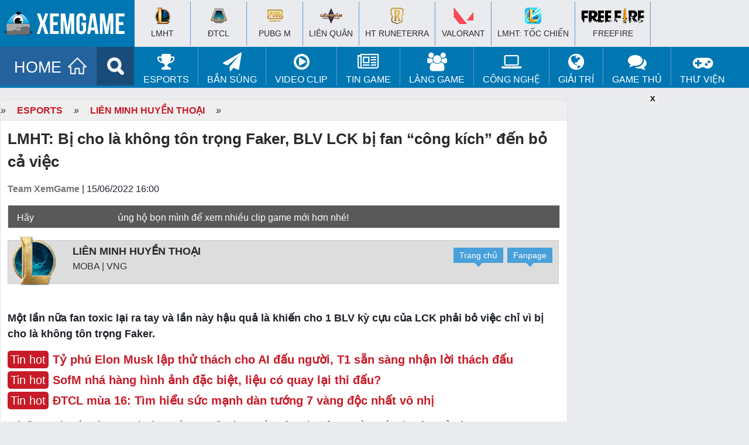

--- FILE ---
content_type: text/html; charset=UTF-8
request_url: https://www.xemgame.com/khong-ton-trong-faker-blv-lck-bi-cong-kich-den-bo-viec-post458207.html
body_size: 18388
content:
<!doctype html >
<!--[if IE 8]>    <html class="ie8" lang="en"> <![endif]-->
<!--[if IE 9]>    <html class="ie9" lang="en"> <![endif]-->
<!--[if gt IE 8]><!--> <html lang="en-US"> <!--<![endif]-->
<!--[if !(IE 7) & !(IE 8)]><!-->
<html lang="en-US" xmlns:fb='https://www.facebook.com/2008/fbml' >
<!--<![endif]-->
<head>
<meta charset="UTF-8" />
<meta name="referrer" content="origin-when-cross-origin" id="meta_referrer" />
<meta name="rating" content="General" />
<meta name="robots" content="index,follow" />
<meta name="Googlebot" content="index,follow,archive" />
<meta name="Bingbot" content="index,follow,archive" />
<meta property="fb:app_id" content="262606528225246"/>
<meta name="viewport" content="width=device-width,user-scalable=no,initial-scale=1, minimum-scale=1,maximum-scale=1"/>
<!-- Full screen -->
<meta content="true" name="full-screen" />
<meta content="true" name="x5-fullscreen" />
<meta content="true" name="360-fullscreen" />
<!-- for ios 7 style, multi-resolution icon of 152x152 -->
<meta name="apple-mobile-web-app-capable" content="yes">
<meta name="apple-mobile-web-app-status-barstyle" content="black-translucent">
<link rel="apple-touch-icon-precomposed" href="">
<!-- for Chrome on Android, multi-resolution icon of 196x196 -->
<meta name="mobile-web-app-capable" content="yes">
<!--iphone-->
<meta name="x5-orientation" content="portrait">
<meta name="x5-fullscreen" content="true">
<meta name="x5-page-mode" content="app">
<link rel="alternate" href="https://www.xemgame.com/" hreflang="vi-vn" />
<link rel="shortcut icon" type="image/x-icon" href="https://img-cdn.2game.vn/pictures/xemgame/2016/09/01/fav.png" />
<link rel='dns-prefetch' href='//www.youtube.com'/><link rel='dns-prefetch' href='//ajax.googleapis.com'/><link rel='dns-prefetch' href='//2game.vn'/><link rel='dns-prefetch' href='//s.w.org'/><link rel='dns-prefetch' href='//maxcdn.bootstrapcdn.com'/><link rel='dns-prefetch' href='//pagead2.googlesyndication.com'/><link rel='dns-prefetch' href='//tpc.googlesyndication.com'/><link rel='dns-prefetch' href='//res.cloudinary.com'/><link rel='dns-prefetch' href='//adx.xtv.vn'/><link rel='dns-prefetch' href='//connect.facebook.net'/><link rel='dns-prefetch' href='//apis.google.com'/><link rel='dns-prefetch' href='//stats.wp.com'/><link rel='dns-prefetch' href='//ajax.cloudflare.com'/><link rel='dns-prefetch' href='//www.youtube.com'/><link rel='dns-prefetch' href='//www.google-analytics.com'/><link rel='dns-prefetch' href='//player.vimeo.com'/><link rel='dns-prefetch' href='//www.facebook.com'/><link rel='dns-prefetch' href='//staticxx.facebook.com'/><link rel='dns-prefetch' href='//pixel.wp.com'/><link rel='dns-prefetch' href='//www.google.com'/><link rel='dns-prefetch' href='//stats.g.doubleclick.net'/><link rel='dns-prefetch' href='//ssl.google-analytics.com'/><link rel='dns-prefetch' href='//googleads.g.doubleclick.net'/><link rel='dns-prefetch' href='//www.gstatic.com'/>
<meta name='robots' content='index, follow, max-image-preview:large, max-snippet:-1, max-video-preview:-1' />
	<style>img:is([sizes="auto" i], [sizes^="auto," i]) { contain-intrinsic-size: 3000px 1500px }</style>
	
	<!-- This site is optimized with the Yoast SEO Premium plugin v22.5 (Yoast SEO v24.2) - https://yoast.com/wordpress/plugins/seo/ -->
	<title>LMHT: Bị cho là không tôn trọng Faker, BLV LCK bị fan cuồng &quot;công kích&quot; đến bỏ cả việc</title>
	<meta name="description" content="Một lần nữa fan toxic lại ra tay và lần này hậu quả là khiến cho 1 BLV kỳ cựu của LCK phải bỏ việc chỉ vì bị cho là không tôn trọng Faker." />
	<link rel="canonical" href="https://www.xemgame.com/khong-ton-trong-faker-blv-lck-bi-cong-kich-den-bo-viec-post458207.html" />
	<meta property="og:locale" content="vi_VN" />
	<meta property="og:type" content="article" />
	<meta property="og:title" content="LMHT: Bị cho là không tôn trọng Faker, BLV LCK bị fan cuồng &quot;công kích&quot; đến bỏ cả việc" />
	<meta property="og:description" content="Một lần nữa fan toxic lại ra tay và lần này hậu quả là khiến cho 1 BLV kỳ cựu của LCK phải bỏ việc chỉ vì bị cho là không tôn trọng Faker." />
	<meta property="og:url" content="https://www.xemgame.com/khong-ton-trong-faker-blv-lck-bi-cong-kich-den-bo-viec-post458207.html" />
	<meta property="og:site_name" content="Cổng thông tin game chuyên sâu dành cho game thủ | XEMGAME.COM" />
	<meta property="article:publisher" content="https://www.facebook.com/xemgame.co" />
	<meta property="article:published_time" content="2022-06-15T09:00:00+00:00" />
	<meta property="article:modified_time" content="2022-06-16T03:35:18+00:00" />
	<meta property="og:image" content="https://img-cdn.xemgame.com/2022/06/15/blv-faker-thumb.jpg" />
	<meta property="og:image:width" content="650" />
	<meta property="og:image:height" content="360" />
	<meta property="og:image:type" content="image/jpeg" />
	<meta name="author" content="Scylla" />
	<meta name="twitter:card" content="summary_large_image" />
	<meta name="twitter:title" content="LMHT: Bị cho là không tôn trọng Faker, BLV LCK bị fan &quot;công kích&quot; đến bỏ cả việc" />
	<meta name="twitter:creator" content="@xtvnetworks" />
	<meta name="twitter:site" content="@xtvnetworks" />
	<meta name="twitter:label1" content="Written by" />
	<meta name="twitter:data1" content="Scylla" />
	<meta name="twitter:label2" content="Est. reading time" />
	<meta name="twitter:data2" content="3 minutes" />
	<script type="application/ld+json" class="yoast-schema-graph">{"@context":"https://schema.org","@graph":[{"@type":"NewsArticle","@id":"https://www.xemgame.com/khong-ton-trong-faker-blv-lck-bi-cong-kich-den-bo-viec-post458207.html#article","isPartOf":{"@id":"https://www.xemgame.com/khong-ton-trong-faker-blv-lck-bi-cong-kich-den-bo-viec-post458207.html"},"author":{"name":"Scylla","@id":"https://www.xemgame.com/#/schema/person/b4794ef3f88a8d15599bd12ab10acfcf"},"headline":"LMHT: Bị cho là không tôn trọng Faker, BLV LCK bị fan &#8220;công kích&#8221; đến bỏ cả việc","datePublished":"2022-06-15T09:00:00+00:00","dateModified":"2022-06-16T03:35:18+00:00","mainEntityOfPage":{"@id":"https://www.xemgame.com/khong-ton-trong-faker-blv-lck-bi-cong-kich-den-bo-viec-post458207.html"},"wordCount":728,"publisher":{"@id":"https://www.xemgame.com/#organization"},"image":{"@id":"https://www.xemgame.com/khong-ton-trong-faker-blv-lck-bi-cong-kich-den-bo-viec-post458207.html#primaryimage"},"thumbnailUrl":"https://img-cdn.xemgame.com/2022/06/15/blv-faker-thumb.jpg","keywords":["BLV Kim Dong-joon","BLV LCK","faker","fan cuồng Faker","fan cuồng T1","Kim Dong-joon","Liên Minh Huyền Thoại"],"articleSection":["Liên Minh Huyền Thoại"],"inLanguage":"en-US"},{"@type":"WebPage","@id":"https://www.xemgame.com/khong-ton-trong-faker-blv-lck-bi-cong-kich-den-bo-viec-post458207.html","url":"https://www.xemgame.com/khong-ton-trong-faker-blv-lck-bi-cong-kich-den-bo-viec-post458207.html","name":"LMHT: Bị cho là không tôn trọng Faker, BLV LCK bị fan cuồng \"công kích\" đến bỏ cả việc","isPartOf":{"@id":"https://www.xemgame.com/#website"},"primaryImageOfPage":{"@id":"https://www.xemgame.com/khong-ton-trong-faker-blv-lck-bi-cong-kich-den-bo-viec-post458207.html#primaryimage"},"image":{"@id":"https://www.xemgame.com/khong-ton-trong-faker-blv-lck-bi-cong-kich-den-bo-viec-post458207.html#primaryimage"},"thumbnailUrl":"https://img-cdn.xemgame.com/2022/06/15/blv-faker-thumb.jpg","datePublished":"2022-06-15T09:00:00+00:00","dateModified":"2022-06-16T03:35:18+00:00","description":"Một lần nữa fan toxic lại ra tay và lần này hậu quả là khiến cho 1 BLV kỳ cựu của LCK phải bỏ việc chỉ vì bị cho là không tôn trọng Faker.","breadcrumb":{"@id":"https://www.xemgame.com/khong-ton-trong-faker-blv-lck-bi-cong-kich-den-bo-viec-post458207.html#breadcrumb"},"inLanguage":"en-US","potentialAction":[{"@type":"ReadAction","target":["https://www.xemgame.com/khong-ton-trong-faker-blv-lck-bi-cong-kich-den-bo-viec-post458207.html"]}]},{"@type":"ImageObject","inLanguage":"en-US","@id":"https://www.xemgame.com/khong-ton-trong-faker-blv-lck-bi-cong-kich-den-bo-viec-post458207.html#primaryimage","url":"https://img-cdn.xemgame.com/2022/06/15/blv-faker-thumb.jpg","contentUrl":"https://img-cdn.xemgame.com/2022/06/15/blv-faker-thumb.jpg","width":650,"height":360},{"@type":"BreadcrumbList","@id":"https://www.xemgame.com/khong-ton-trong-faker-blv-lck-bi-cong-kich-den-bo-viec-post458207.html#breadcrumb","itemListElement":[{"@type":"ListItem","position":1,"name":"Trang chủ","item":"https://www.xemgame.com/"},{"@type":"ListItem","position":2,"name":"eSports","item":"https://www.xemgame.com/esports"},{"@type":"ListItem","position":3,"name":"Liên Minh Huyền Thoại","item":"https://www.xemgame.com/esports/lien-minh-huyen-thoai"},{"@type":"ListItem","position":4,"name":"LMHT: Bị cho là không tôn trọng Faker, BLV LCK bị fan &#8220;công kích&#8221; đến bỏ cả việc"}]},{"@type":"WebSite","@id":"https://www.xemgame.com/#website","url":"https://www.xemgame.com/","name":"Cổng thông tin game chuyên sâu dành cho game thủ | XEMGAME.COM","description":"Cổng thông tin game chuyên sâu dành cho game thủ | XEMGAME.COM","publisher":{"@id":"https://www.xemgame.com/#organization"},"potentialAction":[{"@type":"SearchAction","target":{"@type":"EntryPoint","urlTemplate":"https://www.xemgame.com/?s={search_term_string}"},"query-input":{"@type":"PropertyValueSpecification","valueRequired":true,"valueName":"search_term_string"}}],"inLanguage":"en-US"},{"@type":"Organization","@id":"https://www.xemgame.com/#organization","name":"XEMGAME.COM","url":"https://www.xemgame.com/","logo":{"@type":"ImageObject","inLanguage":"en-US","@id":"https://www.xemgame.com/#/schema/logo/image/","url":"https://img-cdn.xemgame.com/2021/11/12/logo3.png","contentUrl":"https://img-cdn.xemgame.com/2021/11/12/logo3.png","width":220,"height":40,"caption":"XEMGAME.COM"},"image":{"@id":"https://www.xemgame.com/#/schema/logo/image/"},"sameAs":["https://www.facebook.com/xemgame.co","https://x.com/xtvnetworks","https://www.youtube.com/channel/UCvLf0xTK2XYjDbF5flXubVQ"]},{"@type":"Person","@id":"https://www.xemgame.com/#/schema/person/b4794ef3f88a8d15599bd12ab10acfcf","name":"Scylla","url":"https://www.xemgame.com/author/scylla"}]}</script>
	<!-- / Yoast SEO Premium plugin. -->


<link rel='dns-prefetch' href='//code.jquery.com' />
<link rel='stylesheet' id='wp-block-library-css' href='https://www.xemgame.com/wp-includes/css/dist/block-library/style.min.css' type='text/css' media='all' />
<style id='classic-theme-styles-inline-css' type='text/css'>
/*! This file is auto-generated */
.wp-block-button__link{color:#fff;background-color:#32373c;border-radius:9999px;box-shadow:none;text-decoration:none;padding:calc(.667em + 2px) calc(1.333em + 2px);font-size:1.125em}.wp-block-file__button{background:#32373c;color:#fff;text-decoration:none}
</style>
<style id='global-styles-inline-css' type='text/css'>
:root{--wp--preset--aspect-ratio--square: 1;--wp--preset--aspect-ratio--4-3: 4/3;--wp--preset--aspect-ratio--3-4: 3/4;--wp--preset--aspect-ratio--3-2: 3/2;--wp--preset--aspect-ratio--2-3: 2/3;--wp--preset--aspect-ratio--16-9: 16/9;--wp--preset--aspect-ratio--9-16: 9/16;--wp--preset--color--black: #000000;--wp--preset--color--cyan-bluish-gray: #abb8c3;--wp--preset--color--white: #ffffff;--wp--preset--color--pale-pink: #f78da7;--wp--preset--color--vivid-red: #cf2e2e;--wp--preset--color--luminous-vivid-orange: #ff6900;--wp--preset--color--luminous-vivid-amber: #fcb900;--wp--preset--color--light-green-cyan: #7bdcb5;--wp--preset--color--vivid-green-cyan: #00d084;--wp--preset--color--pale-cyan-blue: #8ed1fc;--wp--preset--color--vivid-cyan-blue: #0693e3;--wp--preset--color--vivid-purple: #9b51e0;--wp--preset--gradient--vivid-cyan-blue-to-vivid-purple: linear-gradient(135deg,rgba(6,147,227,1) 0%,rgb(155,81,224) 100%);--wp--preset--gradient--light-green-cyan-to-vivid-green-cyan: linear-gradient(135deg,rgb(122,220,180) 0%,rgb(0,208,130) 100%);--wp--preset--gradient--luminous-vivid-amber-to-luminous-vivid-orange: linear-gradient(135deg,rgba(252,185,0,1) 0%,rgba(255,105,0,1) 100%);--wp--preset--gradient--luminous-vivid-orange-to-vivid-red: linear-gradient(135deg,rgba(255,105,0,1) 0%,rgb(207,46,46) 100%);--wp--preset--gradient--very-light-gray-to-cyan-bluish-gray: linear-gradient(135deg,rgb(238,238,238) 0%,rgb(169,184,195) 100%);--wp--preset--gradient--cool-to-warm-spectrum: linear-gradient(135deg,rgb(74,234,220) 0%,rgb(151,120,209) 20%,rgb(207,42,186) 40%,rgb(238,44,130) 60%,rgb(251,105,98) 80%,rgb(254,248,76) 100%);--wp--preset--gradient--blush-light-purple: linear-gradient(135deg,rgb(255,206,236) 0%,rgb(152,150,240) 100%);--wp--preset--gradient--blush-bordeaux: linear-gradient(135deg,rgb(254,205,165) 0%,rgb(254,45,45) 50%,rgb(107,0,62) 100%);--wp--preset--gradient--luminous-dusk: linear-gradient(135deg,rgb(255,203,112) 0%,rgb(199,81,192) 50%,rgb(65,88,208) 100%);--wp--preset--gradient--pale-ocean: linear-gradient(135deg,rgb(255,245,203) 0%,rgb(182,227,212) 50%,rgb(51,167,181) 100%);--wp--preset--gradient--electric-grass: linear-gradient(135deg,rgb(202,248,128) 0%,rgb(113,206,126) 100%);--wp--preset--gradient--midnight: linear-gradient(135deg,rgb(2,3,129) 0%,rgb(40,116,252) 100%);--wp--preset--font-size--small: 13px;--wp--preset--font-size--medium: 20px;--wp--preset--font-size--large: 36px;--wp--preset--font-size--x-large: 42px;--wp--preset--spacing--20: 0.44rem;--wp--preset--spacing--30: 0.67rem;--wp--preset--spacing--40: 1rem;--wp--preset--spacing--50: 1.5rem;--wp--preset--spacing--60: 2.25rem;--wp--preset--spacing--70: 3.38rem;--wp--preset--spacing--80: 5.06rem;--wp--preset--shadow--natural: 6px 6px 9px rgba(0, 0, 0, 0.2);--wp--preset--shadow--deep: 12px 12px 50px rgba(0, 0, 0, 0.4);--wp--preset--shadow--sharp: 6px 6px 0px rgba(0, 0, 0, 0.2);--wp--preset--shadow--outlined: 6px 6px 0px -3px rgba(255, 255, 255, 1), 6px 6px rgba(0, 0, 0, 1);--wp--preset--shadow--crisp: 6px 6px 0px rgba(0, 0, 0, 1);}:where(.is-layout-flex){gap: 0.5em;}:where(.is-layout-grid){gap: 0.5em;}body .is-layout-flex{display: flex;}.is-layout-flex{flex-wrap: wrap;align-items: center;}.is-layout-flex > :is(*, div){margin: 0;}body .is-layout-grid{display: grid;}.is-layout-grid > :is(*, div){margin: 0;}:where(.wp-block-columns.is-layout-flex){gap: 2em;}:where(.wp-block-columns.is-layout-grid){gap: 2em;}:where(.wp-block-post-template.is-layout-flex){gap: 1.25em;}:where(.wp-block-post-template.is-layout-grid){gap: 1.25em;}.has-black-color{color: var(--wp--preset--color--black) !important;}.has-cyan-bluish-gray-color{color: var(--wp--preset--color--cyan-bluish-gray) !important;}.has-white-color{color: var(--wp--preset--color--white) !important;}.has-pale-pink-color{color: var(--wp--preset--color--pale-pink) !important;}.has-vivid-red-color{color: var(--wp--preset--color--vivid-red) !important;}.has-luminous-vivid-orange-color{color: var(--wp--preset--color--luminous-vivid-orange) !important;}.has-luminous-vivid-amber-color{color: var(--wp--preset--color--luminous-vivid-amber) !important;}.has-light-green-cyan-color{color: var(--wp--preset--color--light-green-cyan) !important;}.has-vivid-green-cyan-color{color: var(--wp--preset--color--vivid-green-cyan) !important;}.has-pale-cyan-blue-color{color: var(--wp--preset--color--pale-cyan-blue) !important;}.has-vivid-cyan-blue-color{color: var(--wp--preset--color--vivid-cyan-blue) !important;}.has-vivid-purple-color{color: var(--wp--preset--color--vivid-purple) !important;}.has-black-background-color{background-color: var(--wp--preset--color--black) !important;}.has-cyan-bluish-gray-background-color{background-color: var(--wp--preset--color--cyan-bluish-gray) !important;}.has-white-background-color{background-color: var(--wp--preset--color--white) !important;}.has-pale-pink-background-color{background-color: var(--wp--preset--color--pale-pink) !important;}.has-vivid-red-background-color{background-color: var(--wp--preset--color--vivid-red) !important;}.has-luminous-vivid-orange-background-color{background-color: var(--wp--preset--color--luminous-vivid-orange) !important;}.has-luminous-vivid-amber-background-color{background-color: var(--wp--preset--color--luminous-vivid-amber) !important;}.has-light-green-cyan-background-color{background-color: var(--wp--preset--color--light-green-cyan) !important;}.has-vivid-green-cyan-background-color{background-color: var(--wp--preset--color--vivid-green-cyan) !important;}.has-pale-cyan-blue-background-color{background-color: var(--wp--preset--color--pale-cyan-blue) !important;}.has-vivid-cyan-blue-background-color{background-color: var(--wp--preset--color--vivid-cyan-blue) !important;}.has-vivid-purple-background-color{background-color: var(--wp--preset--color--vivid-purple) !important;}.has-black-border-color{border-color: var(--wp--preset--color--black) !important;}.has-cyan-bluish-gray-border-color{border-color: var(--wp--preset--color--cyan-bluish-gray) !important;}.has-white-border-color{border-color: var(--wp--preset--color--white) !important;}.has-pale-pink-border-color{border-color: var(--wp--preset--color--pale-pink) !important;}.has-vivid-red-border-color{border-color: var(--wp--preset--color--vivid-red) !important;}.has-luminous-vivid-orange-border-color{border-color: var(--wp--preset--color--luminous-vivid-orange) !important;}.has-luminous-vivid-amber-border-color{border-color: var(--wp--preset--color--luminous-vivid-amber) !important;}.has-light-green-cyan-border-color{border-color: var(--wp--preset--color--light-green-cyan) !important;}.has-vivid-green-cyan-border-color{border-color: var(--wp--preset--color--vivid-green-cyan) !important;}.has-pale-cyan-blue-border-color{border-color: var(--wp--preset--color--pale-cyan-blue) !important;}.has-vivid-cyan-blue-border-color{border-color: var(--wp--preset--color--vivid-cyan-blue) !important;}.has-vivid-purple-border-color{border-color: var(--wp--preset--color--vivid-purple) !important;}.has-vivid-cyan-blue-to-vivid-purple-gradient-background{background: var(--wp--preset--gradient--vivid-cyan-blue-to-vivid-purple) !important;}.has-light-green-cyan-to-vivid-green-cyan-gradient-background{background: var(--wp--preset--gradient--light-green-cyan-to-vivid-green-cyan) !important;}.has-luminous-vivid-amber-to-luminous-vivid-orange-gradient-background{background: var(--wp--preset--gradient--luminous-vivid-amber-to-luminous-vivid-orange) !important;}.has-luminous-vivid-orange-to-vivid-red-gradient-background{background: var(--wp--preset--gradient--luminous-vivid-orange-to-vivid-red) !important;}.has-very-light-gray-to-cyan-bluish-gray-gradient-background{background: var(--wp--preset--gradient--very-light-gray-to-cyan-bluish-gray) !important;}.has-cool-to-warm-spectrum-gradient-background{background: var(--wp--preset--gradient--cool-to-warm-spectrum) !important;}.has-blush-light-purple-gradient-background{background: var(--wp--preset--gradient--blush-light-purple) !important;}.has-blush-bordeaux-gradient-background{background: var(--wp--preset--gradient--blush-bordeaux) !important;}.has-luminous-dusk-gradient-background{background: var(--wp--preset--gradient--luminous-dusk) !important;}.has-pale-ocean-gradient-background{background: var(--wp--preset--gradient--pale-ocean) !important;}.has-electric-grass-gradient-background{background: var(--wp--preset--gradient--electric-grass) !important;}.has-midnight-gradient-background{background: var(--wp--preset--gradient--midnight) !important;}.has-small-font-size{font-size: var(--wp--preset--font-size--small) !important;}.has-medium-font-size{font-size: var(--wp--preset--font-size--medium) !important;}.has-large-font-size{font-size: var(--wp--preset--font-size--large) !important;}.has-x-large-font-size{font-size: var(--wp--preset--font-size--x-large) !important;}
:where(.wp-block-post-template.is-layout-flex){gap: 1.25em;}:where(.wp-block-post-template.is-layout-grid){gap: 1.25em;}
:where(.wp-block-columns.is-layout-flex){gap: 2em;}:where(.wp-block-columns.is-layout-grid){gap: 2em;}
:root :where(.wp-block-pullquote){font-size: 1.5em;line-height: 1.6;}
</style>
<link rel='stylesheet' id='sh9bk-style-css' href='https://www.xemgame.com/wp-content/plugins/wp-keys-giveaway/css/style.css' type='text/css' media='all' />
<link rel='stylesheet' id='xtv-core_plug_css-css' href='https://www.xemgame.com/wp-content/plugins/xtv-core/css/xtv-core.css' type='text/css' media='all' />
<link rel='stylesheet' id='xg2017-style-css' href='https://www.xemgame.com/wp-content/themes/xg2017-p/style.css' type='text/css' media='all' />
<link rel='stylesheet' id='xg2017-style-main-css' href='https://www.xemgame.com/wp-content/themes/xg2017-p/css/xg2017.css' type='text/css' media='all' />
<script type="text/javascript" src="https://code.jquery.com/jquery-3.6.0.min.js" id="jquery-js"></script>
<script type="text/javascript" id="getkey-script-js-extra">
/* <![CDATA[ */
var myAjax = {"ajaxurl":"https:\/\/www.xemgame.com\/wp-admin\/admin-ajax.php"};
/* ]]> */
</script>
<script type="text/javascript" src="https://www.xemgame.com/wp-content/plugins/wp-keys-giveaway/js/getkey.js" id="getkey-script-js"></script>
<script type="text/javascript" src="https://code.jquery.com/jquery-migrate-3.3.2.min.js" id="jquery-migrate-js"></script>
<link rel="https://api.w.org/" href="https://www.xemgame.com/wp-json/" /><link rel="alternate" title="JSON" type="application/json" href="https://www.xemgame.com/wp-json/wp/v2/posts/458207" /><script>
  (function(i,s,o,g,r,a,m){i['GoogleAnalyticsObject']=r;i[r]=i[r]||function(){
  (i[r].q=i[r].q||[]).push(arguments)},i[r].l=1*new Date();a=s.createElement(o),
  m=s.getElementsByTagName(o)[0];a.async=1;a.src=g;m.parentNode.insertBefore(a,m)
  })(window,document,'script','https://www.google-analytics.com/analytics.js','ga');

  ga('create', 'UA-50206650-1', 'auto');
  ga('require', 'linkid');
  ga('require', 'displayfeatures');
  ga('send', 'pageview');

  var ajaxurl = 'https://www.xemgame.com/wp-admin/admin-ajax.php';
</script>
<!-- Google tag (gtag.js) -->
<script async src="https://www.googletagmanager.com/gtag/js?id=GT-5DDNKZC"></script>
<script>
  window.dataLayer = window.dataLayer || [];
  function gtag(){dataLayer.push(arguments);}
  gtag('js', new Date());

  gtag('config', 'GT-5DDNKZC');
</script>
</head>
<body class="post-template-default single single-post postid-458207 single-format-standard group-blog">
	<header id="masthead" class="site-header">		
		<div class="navbar">
			<nav class="navigation main-navigation" role="navigation">
				<h1><a href="/" title="Trang tin Thể thao Điện tử và tin Game thế hệ mới | XEMGAME.COM"><img src="https://www.xemgame.com/wp-content/themes/xg2017-p/images/logo.png" class="logo"></a></h1>
				<div class="menu-mobile">
					<a href="javascript:void(0)" onClick="toggle_visibility('dropdown');" class="menu-button fl"><img width="20px" height="17px" src="[data-uri]" alt=""></a>
					<div id="dropdown">
						<ul>
							<li><a href="/esports/lien-minh-huyen-thoai/"><h2>&#x25aa; LMHT</h2></a></li>
							<li><a href="/esports/dota2/"><h2>&#x25aa; DOTA 2</h2></a></li>
							<li><a href="/esports/fifaonline3/"><h2>&#x25aa; FIFA Online 3</h2></a></li>
							<li><a href="/game-online/"><h2>&#x25aa; Game Online</h2></a></li>
							<li><a href="/game-mobile/"><h2>&#x25aa; Game Mobile</h2></a></li>
							<li><a href="/giftcode/"><h2>&#x25aa; Giftcode</h2></a></li>
							<li><a href="/game-thu-tam-su/"><h2>&#x25aa; Game thủ</h2></a></li>
							<li><a href="/photo/"><h2>&#x25aa; Ảnh</h2></a></li>
							<li><a href="/video/"><h2>&#x25aa; Clip</h2></a></li>
							<li><a href="/chuyen-quan-net/"><h2>&#x25aa; Quán net</h2></a></li>
							<li><a href="/gaming-gear/"><h2>&#x25aa; Công nghệ</h2></a></li>
							<li><a href="/thong-tin-internet/"><h2>&#x25aa; Manga/Anime/Film</h2></a></li>
							<li><a href="/game/"><h2 style="color:#F00">&#x25aa; Thư viện game</h2></a></li>
						</ul>	
					</div>
					<script type="text/javascript">
					<!--
						function toggle_visibility(id, $this) {
						   var e = document.getElementById(id);
						   if(e.style.display == 'block')
							  e.style.display = 'none';
						   else
							  e.style.display = 'block';
						}
					//-->
					</script>
				</div>				
			</nav><!-- #site-navigation -->
		</div><!-- #navbar -->
	</header><!-- #masthead -->
	<div id="top-page">
		<div class="wrapper">
			<div class="logo"><a href="https://www.xemgame.com/" title="Cổng thông tin game chuyên sâu dành cho game thủ | XEMGAME.COM"></a></div>
			<div class="top-hot-news" style="padding-top:3px;">
				<div id="top-menu-top">
					<div class="wrapper">
						<ul class="list-khwtht menu clearfix">
							<li id="a-185296">
								<h2><a href="https://www.xemgame.com/moba/lien-minh-huyen-thoai"><i class="ic-lmht"></i><br>
								LMHT</a></h2>
							</li>
							<li id="b-185297">
								<h2><a href="https://www.xemgame.com/doi-khang/dau-truong-chan-ly"><i class="ic-dtcl"></i><br>
								ĐTCL</a></h2>
							</li>
							<li id="c-185298">
								<h2><a href="https://www.xemgame.com/ban-sung/pubg-mobile"><i class="ic-pubg"></i><br>
								PUBG M</a></h2>
							</li>
							<li id="d-185299">
								<h2><a href="https://www.xemgame.com/moba/lien-quan-mobile"><i class="ic-lq"></i><br>
								Liên Quân</a></h2>
							</li>
							<li id="e-151011">
								<h2><a href="https://www.xemgame.com/game/huyen-thoai-runeterra.html"><i class="ic-runeterra"></i><br>
									HT Runeterra</a></h2>
							</li>
							<li id="f-18530011">
								<h2><a href="https://www.xemgame.com/ban-sung/valorant"><i class="ic-valorant"></i><br>
								VALORANT</a></h2>
							</li>
							<li id="g-151010">
								<h2><a href="https://www.xemgame.com/moba/lien-minh-mobile"><i class="ic-lmm"></i><br>
								LMHT: Tốc Chiến</a></h2></li>
							<li id="h-151010">
								<h2><a href="https://www.xemgame.com/ban-sung/freefire"><i class="ic-fire"></i><br>
								Freefire</a></h2>
							</li>
						</ul>
					</div>
				</div>
			</div>
		</div>
	</div>
	<div class="clearfix"></div>
	<div id="top-menu">
		<div class="wrapper">
			<ul class="menuf" style="display:none;">
			</ul>
            <ul class="menu clearfix">
				<li>
					<a href="https://www.xemgame.com/" class="menu-item home" title="Cổng thông tin game chuyên sâu dành cho game thủ | XEMGAME.COM">HOME</a>
				</li>
				<li>
					<a href="/search" class="menu-item search" title="Tìm kiếm"></a>
				</li>
                <li id="a-73622" class="hver">
					<a href="https://www.xemgame.com/esports"><i class="fa fa-trophy fa-2x" aria-hidden="true"></i><br>
					eSports</a>
					<ul class="sub-nav" style="display: none;">
						<li id="b-152331"><a href="https://www.xemgame.com/esports/lien-minh-huyen-thoai">Liên Minh Huyền Thoại</a></li>
						<li id="d-185297"><a href="https://www.xemgame.com/esports/dau-truong-chan-ly">Đấu Trường Chân Lý</a>
						</li>
						<li id="e-185299"><a href="https://www.xemgame.com/esports/lien-quan-mobile">Liên Quân Mobile</a>
						</li>
						<li id="f-151011"><a href="https://www.xemgame.com/game/huyen-thoai-runeterra.html">HT Runeterra</a>
						</li>						
						<li id="g-151010"><a href="https://www.xemgame.com/esports/lien-minh-mobile">LMHT: Tốc Chiến</a>
						</li>
					</ul>
                </li>
				<li id="aa-21151011" class="hver">
                    <a href="https://www.xemgame.com/ban-sung"><i class="fa fa-paper-plane fa-2x" aria-hidden="true"></i><br>
                    Bắn súng</a>
                    <ul class="sub-nav" style="display: none;">
						<li id="bb-185298"><a href="https://www.xemgame.com/ban-sung/pubg-mobile">PUBG Mobile</a>
						</li>
						<li id="cc-151010"><a href="https://www.xemgame.com/ban-sung/freefire">Freefire</a>
						</li>
						<li id="dd-18530011"><a href="https://www.xemgame.com/esports/valorant">VALORANT</a>
						</li>
                    </ul>
                </li>
				<li id="aaa-151011" class="hver">
                    <a href="https://www.xemgame.com/video"><i class="fa fa-play-circle-o fa-2x" aria-hidden="true"></i><br>
                    Video Clip</a>
                    <ul class="sub-nav" style="display: none;">
                        <li id="bbb-152334"><a href="https://www.xemgame.com/video/lien-minh-huyen-thoai-clip">Liên Minh Huyền Thoại Clip</a></li>
                        <li id="ccc-152333"><a href="https://www.xemgame.com/video/funny-clip">Hài hước và thư giãn</a></li>
                    </ul>
                </li>
                <li id="aq-51291" class="hver">
					<a href="https://www.xemgame.com/tin-game"><i class="fa fa-newspaper-o fa-2x" aria-hidden="true"></i><br>
						Tin Game</a>
					<ul class="sub-nav" style="display: none;">
						<li id="az-151290"><a href="https://www.xemgame.com/tin-game/game-online">Online Games</a></li>
						<li id="as-51290"><a href="https://www.xemgame.com/tin-game/game-mobile">Mobile Games</a></li>
						<li id="asu-51290"><a href="https://www.xemgame.com/giftcode">Kho Giftcode</a></li>
					</ul>
				</li>
                <li id="aw-199163" class="hver">
					<a href="https://www.xemgame.com/thong-tin-internet"><i class="fa fa-users fa-2x" aria-hidden="true"></i><br>
					Làng Game</a>
					<ul class="sub-nav" style="display: none;">
						<li id="azf-151290"><a href="https://www.xemgame.com/thong-tin-internet">Làng Game</a></li>
					</ul>
				</li>
                <li id="ae-151010" class="hver">
					<a href="https://www.xemgame.com/gaming-gear"><i class="fa fa-laptop fa-2x" aria-hidden="true"></i><br>
					Công nghệ</a>
					<ul class="sub-nav" style="display: none;">
						<li id="vzf-151290"><a href="https://www.xemgame.com/gaming-gear">Công nghệ</a></li>
					</ul>
				</li>
                <li id="ar-151022" class="hver">
					<a href="https://www.xemgame.com/kham-pha"><i class="fa fa-globe fa-2x" aria-hidden="true"></i><br>
					Giải trí</a>
					<ul class="sub-nav" style="display: none;">
						<li id="tzf-151290"><a href="https://www.xemgame.com/kham-pha">Giải trí</a></li>
						<li id="tzfg-151290"><a href="https://www.xemgame.com/photo">Thế giới Cosplay</a></li>
					</ul>
				</li>
                <li id="ac-199162" class="hver">
                    <a href="https://www.xemgame.com/game-thu-tam-su"><i class="fa fa-comments fa-2x" aria-hidden="true"></i><br>
                    Game thủ</a>
                    <ul class="sub-nav" style="display: none;">
                        <li id="ad-199164"><a href="https://www.xemgame.com/chuyen-quan-net">Chuyện Quán net</a></li>
						<li id="tzfg-151291"><a href="https://www.xemgame.com/photo">Thế giới Cosplay</a></li>
                    </ul>
                </li>
				<li id="apgg-9199162" class="hver">
                    <a href="https://www.xemgame.com/game"><i class="fa fa-gamepad fa-2x" aria-hidden="true"></i><br>
                    Thư viện</a>
					<ul class="sub-nav" style="display: none;">
                        <li id="adk-199164"><a href="https://www.xemgame.com/game">Thư viện Game</a></li>
                    </ul>
                </li>
            </ul>
		</div>
	</div>
	<div class="clearfix"></div>
<script type="text/javascript">
$(".menu > li").each(function() {
	var c = $(this);
	var a = false;
	var b = c.find(".sub-menu");
	if (b.length > 0) {
		c.hover(function() {
			var d = b.hasClass("search") ? 0 : 500;
			a = setTimeout(function() {
				b.fadeIn()
			}, d)
		}, function() {
			if (a) {
				clearTimeout(a)
			}
			b.fadeOut()
		})
	}
})
$(".menu li").removeAttr('class');
$(".menu li").addClass('hver');
$(".menu").prepend($(".menuf").html());
$(".sub-nav").hide();
$(".sub-nav").wrap('<div class="sub-menu">Đang tải dữ liệu...</div>');
$(".sub-nav").wrap('<div class="row sub-category"></div>');
$(".sub-nav li").removeClass('hver');
$('.hver').hover(function() {
	if($(this).hasClass('amn')) {}
	else {
		var l = $(this).find('a').attr('href');
		var nd = $(this).find('a').html();
		var mn = $(this).find('.sub-nav').html();
		var s = $(this).attr('id');
		$.ajax({
			url: ajaxurl,
			type: "POST",
			data: "action=xg_mega_menu&cat=" + l + '&mn=' + mn,
			beforeSend: function() {
			},
			success: function(data) {
				$('#'+s).html('<a href="'+l+'">'+nd+'</a>'+data);
				$('#'+s).addClass('amn');
			}
		});
	}
});
</script>    
<div style="width:970px;display:block;margin:10px auto;">
	<div id="banner970250" style="position:relative">
		<ins data-revive-zoneid="8" data-revive-target="_blank" data-revive-id="c2efe9abe0c9be05f0972575434f7944"></ins>
		<button style="position:absolute;right:0;top:0;width:19px;height:17px;border:0;font-weight:600" onclick="myFunction3()">X</button>
	</div>
</div>
<div id="admWrapsite" class="wrapper">
    <div id="top-ads-place"></div>
	<div id="container">
		<div class="columns bar_right">
           	<!--<div class="left">
<div id="menuxgl">
	<section id="secondary" class="secondary">
		<div class="secondary-content">
			<div class="secondary-content-container">
				<div class="site-branding">
					<span class="site-title type-text titleh">
						<a href="https://www.xemgame.com/">XEMGAME</a>
					</span>
					<h2 class="site-description">Trang tin game thể thao điện tử số 1 Việt Nam</h2>
				</div>
				<nav id="site-navigation" class="main-navigation" role="navigation">
					<div class="menu">
						<ul class="nav" id="menu-primary">
							<li class=" -type-taxonomy -object-category -0 ">
								<a href="/moba/lien-minh-huyen-thoai"><i class="ic-lmht"></i> Liên Minh Huyền Thoại</a>
							</li>
							<li class=" -type-taxonomy -object-category -0 ">
								<a href="/doi-khang/dau-truong-chan-ly"><i class="ic-dtcl"></i> Đấu Trường Chân Lý</a>
							</li>
							<li class=" -type-taxonomy -object-category -0 ">
								<a href="/ban-sung/pubg-mobile"><i class="ic-pubg"></i> PUBG Mobile</a>
							</li>
							<li class=" -type-taxonomy -object-category -0 ">
								<a href="/moba/lien-quan-mobile"><i class="ic-lq"></i> Liên Quân Mobile</a>
							</li>
							<li class=" -type-taxonomy -object-category -0 ">
								<a href="/game/huyen-thoai-runeterra.html"><i class="ic-runeterra"></i> HT Runeterra</a>
							</li>
							<li class=" -type-taxonomy -object-category -0 ">
								<a href="/ban-sung/call-of-duty-mobile"><i class="ic-duty"></i> Call of Duty Mobile</a>
							</li>
							<li class=" -type-taxonomy -object-category -0 ">
								<a href="/moba/lien-minh-mobile"><i class="ic-lmm"></i> Liên Minh Mobile</a>
							</li>
							<li class=" -type-taxonomy -object-category -0 ">
								<a href="/moba/mobile-legends-bang-bang-vng"><i class="ic-legends"></i> Mobile Legends</a>
							</li>
							<li class=" -type-taxonomy -object-category -0 ">
								<a href="/ban-sung/freefire"><i class="ic-fire"></i> Garena Free Fire</a>
							</li>
							<li class=" -type-taxonomy -object-category -0 ">
								<a href="/tin-game"><i class="fa fa-gamepad fa-2x" aria-hidden="true"></i> Tin Game</a>
							</li>
							<li class=" -type-taxonomy -object-category -0 ">
								<a href="/video "><i class="fa fa-play-circle-o fa-2x" aria-hidden="true"></i> Clip Game</a>
							</li>
						</ul>
					</div>
				</nav>
			</div>
		</div>
		<div class="secondary-controls">
			<div class="post-navigation-info post-navigation-info-menu">
				<button id="menu-toggle" class="menu-toggle" aria-controls="secondary" aria-expanded="false" onClick="javascript:tMenu();return false;">
					<span class="hamburger-item"></span>
					<span class="hamburger-item"></span>
					<span class="hamburger-item"></span>
					<span id="menu-open" class="post-title">Menu</span>
					<span id="menu-close" class="post-title">Close</span>
				</button>
			</div>
			<div class="social-links">
				 
	<div class="post-navigation-info svgIcon">
			<a href="https://www.xemgame.com/login">
				<i class="fa fa-sign-in"></i>
				<span class="post-title">Đăng nhập</span>
			</a>
		</div>				<div class="post-navigation-info svgIcon">
					<a href="https://www.xemgame.com/">
						<i class="fa fa-home"></i>
						<span class="post-title">Trang Chủ</span>
					</a>
				</div>
				<div class="post-navigation-info svgIcon">
					<a href="https://www.facebook.com/xemgame.co" onClick="followUs('fb')" target="_blank" rel="nofollow noopener">
						<i class="fa fa-facebook"></i>
						<span class="post-title">XemGame.com</span>
					</a>
				</div>
				<div class="post-navigation-info svgIcon">
					<a href="https://www.facebook.com/XemGame/" onClick="followUs('fb')" target="_blank" rel="nofollow noopener">
						<i class="fa fa-facebook"></i>
						<span class="post-title">Hội những người mê Game hơn Gấu</span>
					</a>
				</div>
				<div class="post-navigation-info svgIcon">
					<a href="https://www.youtube.com/channel/UCvLf0xTK2XYjDbF5flXubVQ" target="_blank" rel="nofollow noopener">
						<i class="fa fa-youtube"></i>
						<span class="post-title">XTV Network</span>
					</a>
				</div>
				<div class="post-navigation-info svgIcon">
					<a href="https://www.facebook.com/xtv.vn" target="_blank" rel="nofollow noopener">
						<i class="fa fa-facebook"></i>
						<span class="post-title">XTV Network</span>
					</a>
				</div>
				<div class="post-navigation-info svgIcon">
					<a href="https://www.facebook.com/groups/xtvnetwork/" target="_blank" rel="nofollow noopener">
						<i class="fa fa-facebook"></i>
						<span class="post-title">XTV Network Chém Gió</span>
					</a>
				</div>
				<div class="post-navigation-info svgIcon">
					<a href="https://2game.vn/" target="_blank" rel="nofollow noopener">
						<img src="https://www.xemgame.com/wp-content/themes/xg2017-p/images/2g.png">
						<span class="post-title">2GAME.VN - MXH chuyên sâu về game Việt Nam</span>
					</a>
				</div>
			</div>
		</div>
	</section>
</div>
<link rel="stylesheet" href="https://www.xemgame.com/wp-content/themes/xg2017-p/css/xgl.css" type="text/css" media="all">
</div>
<script>
$('button#menu-toggle').click(function(e){
	e.preventDefault();
	if($('section#secondary').hasClass('active')) {
		$('section#secondary').hide('easing', 'swing');
		$('section#secondary').removeClass('active');
		$('section#secondary').css('display','block');
	} else {
		$('section#secondary').show('easing', 'swing');
		$('section#secondary').addClass('active');
	}
});
</script>-->            <div class="sdata sdatas0" data-title="LMHT: Bị cho là không tôn trọng Faker, BLV LCK bị fan &#8220;công kích&#8221; đến bỏ cả việc" data-url="khong-ton-trong-faker-blv-lck-bi-cong-kich-den-bo-viec-post458207.html"></div>
														
			<div class="center detail-news append">				<div class="breadcumb"><span><span><a href="https://www.xemgame.com/">Trang chủ</a></span> <i class="sep">»</i> <span><a href="https://www.xemgame.com/esports">eSports</a></span> <i class="sep">»</i> <span><a href="https://www.xemgame.com/esports/lien-minh-huyen-thoai">Liên Minh Huyền Thoại</a></span> <i class="sep">»</i> <span class="breadcrumb_last" aria-current="page">LMHT: Bị cho là không tôn trọng Faker, BLV LCK bị fan &#8220;công kích&#8221; đến bỏ cả việc</span></span></div>				<div class="detail">
	<div class="topdetail">
		<h1 data-field="title">LMHT: Bị cho là không tôn trọng Faker, BLV LCK bị fan &#8220;công kích&#8221; đến bỏ cả việc</h1>
		<p class="mgt15">
			<b style="color: #777676;">Team XemGame</b> | 15/06/2022 16:00		</p>
		<div class="liketop" style="width: 100%; background: #5a5959 !important; box-sizing: border-box;">
			<div class="add-btn-wrapper"><div class="add-btn" style="color:#fff;"><span>Hãy </span><span style="width:120px;position:relative;padding: 0 7px;"><span style="position:absolute;top:-3px"><div class="g-ytsubscribe" data-channelid="UCvLf0xTK2XYjDbF5flXubVQ" data-layout="default" data-count="default"></div></span></span><span style="margin-left:125px">ủng hộ bọn mình để xem nhiều clip game mới hơn nhé!</span></div></div>
		</div>		<div class="game-frame-float">
	<a href="https://www.xemgame.com/game/lien-minh-huyen-thoai.html">
	<img class="thumb" src="https://img-cdn.xemgame.com/2023/01/06/Lien-Minh-Huyen-Thoai-ky-niem-10-removebg-preview.png" alt="Liên Minh Huyền Thoại" title="Liên Minh Huyền Thoại"></a>
	<span class="more-info">
		<h3 class="heading"><a href="https://www.xemgame.com/game/lien-minh-huyen-thoai.html">Liên Minh Huyền Thoại</a></h3>
		<span>MOBA | VNG</span>
	</span>
	
	<span class="play-frame">
		<a href="https://www.leagueoflegends.com/vi-vn/" target="_blank" rel="nofollow">Trang chủ</a>
		<a href="https://www.facebook.com/xemgame" target="_blank" rel="nofollow">Fanpage</a>
	</span>
</div>
        <div id="news-content-body" class="fl">
            <div class="rightdetail_content" data-field="body">
                                    
<p><strong>Một lần nữa fan toxic lại ra tay và lần này hậu quả là khiến cho 1 BLV kỳ cựu của LCK phải bỏ việc chỉ vì bị cho là không tôn trọng Faker.</strong></p><div class="text-ads-wrapper"><li class="item">
	<span>Tin hot</span>
	<a href="https://www.xemgame.com/lmht-ty-phu-elon-musk-lap-thu-thach-cho-ai-dau-nguoi-t1-san-sang-nhan-loi-thach-dau-post565603.html" target="_blank">Tỷ phú Elon Musk lập thử thách cho AI đấu người, T1 sẵn sàng nhận lời thách đấu

</a>
</li>
	<li class="item">
	<span>Tin hot</span>
	<a href="https://www.xemgame.com/lmht-sofm-nha-hang-hinh-anh-dac-biet-lieu-co-quay-lai-thi-dau-post565580.html" target="_blank"> SofM nhá hàng hình ảnh đặc biệt, liệu có quay lại thi đấu?

</a>
</li>
	<li class="item">
	<span>Tin hot</span>
	<a href="https://www.xemgame.com/dtcl-mua-16-tim-hieu-suc-manh-dan-tuong-7-vang-doc-nhat-vo-nhi-post565202.html" target="_blank">ĐTCL mùa 16: Tìm hiểu sức mạnh dàn tướng 7 vàng độc nhất vô nhị

</a>
</li></div>



<p>Có lẽ khi nói đến độ toxic thì cộng đồng fan ở Hàn Quốc luôn đứng ở top đầu thế giới, tiêu biểu là trong LMHT khi không thiếu những trường hợp các tuyển thủ, đội tuyển bị công kích đến độ &#8220;sang chấn tâm lý&#8221;. Ví dụ như việc T1 bị fan thuê hẳn xe tải để phản đối quyết định của cty hay CEO Joe Marsh không ít lần bị đe dọa trên MXH :</p>



<figure class="wp-block-image size-full"><img fetchpriority="high" decoding="async" width="700" height="388" src="https://img-cdn.xemgame.com/2022/06/15/fan-faker-cong-kich-khien-1-blv-bo-viec-3.jpg" alt="" class="wp-image-458213"/></figure>



<p>Mới đây, một lần nữa fan toxic lại ra tay và lần này hậu quả là khiến cho 1 BLV kỳ cựu của LCK phải bỏ việc chỉ vì bị cho là không tôn trọng Faker.</p>



<p>Cụ thể, BLV được nhắc đến là Kim Dong-joon – một trong những BLV kỳ cựu bậc nhất của LCK, người đã gắn bó với bình luận LMHT chuyên nghiệp 10 năm và đã quá quen thuộc với bất kỳ fan xứ Kim Chi nào mỗi khi theo dõi giải đấu này. </p>



<figure class="wp-block-image size-full"><img decoding="async" width="700" height="498" src="https://img-cdn.xemgame.com/2022/06/15/fan-faker-cong-kich-khien-1-blv-bo-viec-2.jpg" alt="" class="wp-image-458214"/></figure>



<p>Ấy vậy mà mới đây anh đã tuyên bố chia tay không tiếp tục bình luận LCK nữa mà thay vào đó sẽ chuyển sang giải đấu LPL để bình luận &#8230;. LMHT: Tốc Chiến, một quyết định có thể nói là khá gây sốc với người hâm mộ.</p><div class="banner-mid"><!--below-first-paragraph-pc-->
<ins data-revive-zoneid="10" data-revive-target="_blank" data-revive-ct0="{clickurl_enc}" data-revive-id="c2efe9abe0c9be05f0972575434f7944"></ins></div>



https://www.youtube.com/watch?v=fDWpss4KjdY



<p>Dù lý do anh đưa ra là chuyện riêng, nhưng một số fan lại đưa ra luận điểm rằng có thể fan toxic của Faker và T1 là nguyên nhân chính khiến Dong-joon cảm thấy không thiết tha bình luận LCK nữa.</p>



<p class="has-light-green-cyan-background-color has-background"><strong>Có thể bạn muốn xem thêm: <a href="https://www.xemgame.com/lmht-team-whales-chinh-thuc-chao-don-glory-hoan-thien-doi-hinh-cho-vcs-mua-he-2022-post458201.html" target="_blank">LMHT: Team Whales chính thức chào đón Glory, hoàn thiện đội hình cho VCS Mùa Hè 2022</a></strong></p>



<p>Theo đó, nguồn cơn phải nói lại một chút về giải đấu MSI 2022 vừa diễn ra. Trong quá trình bình luận thì Dong-joon đã không gọi tên Faker như thường lệ mà chỉ đọc tên tướng, điều này khiến fan cuồng cho rằng anh &#8220;thiếu tôn trọng&#8221; Faker, và liên tục chỉ trích từ đó đến giờ.</p>



<figure class="wp-block-image size-full"><img decoding="async" width="700" height="444" src="https://img-cdn.xemgame.com/2022/06/15/fan-faker-cong-kich-khien-1-blv-bo-viec-1.jpg" alt="" class="wp-image-458215"/><figcaption>Người hâm mộ của BLV đặt lên nghi vấn cho sự ra đi của anh</figcaption></figure>



<p>Nhiều người lập luận rằng cú sốc tâm lý khi bị công kích này chính là một trong những lý do chính khiến BLV Dong-joon quyết định thuyên chuyển công tác khỏi giải đấu mà mình đã gắn bó dài lâu.</p>



<p>Dù sao đây vẫn là nghi vấn của người hâm mộ mà thôi, và không có cách nào chứng minh được. Trước mắt thì đã có không ít fan thường xuyên theo dõi LCK ở Hàn bình luận cảm thấy vô cùng tiếc nuối khi mất đi một trong những bình luận viên trụ cột của giải đấu này.</p>
                                                                    </div>
        </div>
        <div class="clearfix"></div>
        <div class="game-frame-inpost">
            <div class="game-info">
                                    <script type="text/javascript">
  $(document).ready(function(){
	$(".hsbc").hsgame({
	  step:true,
	  length : 10,
	  isDisabled : false,
	  decimalLength:0, 
	});
  });
</script>
		<div class="game-frame-bot-post2 mbt10">
			<div class="game-info2">
				<div vocab="https://schema.org/" typeof="SoftwareApplication" data-average="7.5" data-id="132244">	
					<div class="col-left2">						
						<img property="image" class="thumb" src="https://img-cdn.xemgame.com/2023/01/06/Lien-Minh-Huyen-Thoai-ky-niem-10-removebg-preview.png" alt="Liên Minh Huyền Thoại" title="Liên Minh Huyền Thoại">							
						<span property="name" content="Liên Minh Huyền Thoại"><a href="https://www.xemgame.com/game/lien-minh-huyen-thoai.html" target="_blank"><h3>Liên Minh Huyền Thoại</h3></a></span>
						
						<div class="star-rating">
							<div class="hsbc" data-average="7.5" data-id="132244"></div>
						</div>
						
						<div property="aggregateRating" typeof="AggregateRating">
						<p>&#x25aa; Đánh giá: <span property="ratingValue" content="7">7.5</span> sao (<span property="ratingCount" content="2933">2933</span> lượt)</p>
						<span property="bestRating" content="10"></span><span property="worstRating" content="0"></span>
						</div>
						<p>&#x25aa; HĐH: <span property="operatingSystem" content="Android">PC</span></p>
						<p>&#x25aa; Thể loại: <span property="applicationCategory" content="GameApplication">MOBA</span></p>
						<div property="offers" typeof="Offer">
							<span property="price" content="0.00"></span>
							<meta property="priceCurrency" content="USD" />
						</div>
						<p class="items">&#x25aa; Nhà phát hành: VNG</p>					</div>	
					<div class="col-right2">
						<span class="score">7.5</span>
						<a class="trangchu" href="https://www.leagueoflegends.com/vi-vn/" target="_blank">trang chủ</a>						
												<div class="mobile-link" style="position:relative;left:0;top:10px;">
							<a class="ios" href="javascript:alert('Chưa có phiên bản dành cho iOS')" target="_blank" title="Tải phiên bản cho iOS"></a>
							<a class="android" href="javascript:alert('Chưa có phiên bản dành cho Android')" target="_blank" title="Tải phiên bản cho Android"></a>
							<a class="apk" href="https://www.leagueoflegends.com/vi-vn/" target="_blank" title="Tải phiên bản cho APK"></a>
						</div>
					</div>				
				</div>	
			</div>				
		</div>
                            </div>
			<div class="social" style="background: #5a5959 !important; border-bottom:1px solid #eaeaea;">
				<div class="add-btn-wrapper"><div class="add-btn" style="color:#fff;"><span>Hãy </span><span style="width:120px;position:relative;padding: 0 7px;"><span style="position:absolute;top:-3px"><div class="g-ytsubscribe" data-channelid="UCvLf0xTK2XYjDbF5flXubVQ" data-layout="default" data-count="default"></div></span></span><span style="margin-left:125px">ủng hộ bọn mình để xem nhiều clip game mới hơn nhé!</span></div></div>
			</div>        </div>
        <div class="clearfix"></div>
<div class="game-info-relate">
<div><h2>Tin liên quan</h2></div>
	<ul>
			<li>
			<a href="//www.xemgame.com/nha-phat-trien-cua-world-of-warcraft-gia-nhap-riot-du-an-mmo-lmht-van-chua-chet-post567462.html" title="Nhà phát triển của World of Warcraft gia nhập Riot, dự án MMO LMHT vẫn chưa &#8220;chết&#8221;?">
				<img  class="content_img" alt="Nhà phát triển của World of Warcraft gia nhập Riot, dự án MMO LMHT vẫn chưa &#8220;chết&#8221;?" src="https://img-cdn.xemgame.com/2026/01/21/Veteran-WoW-dev-joins-League-of.jpg">
			</a>
			<h3><a href="//www.xemgame.com/nha-phat-trien-cua-world-of-warcraft-gia-nhap-riot-du-an-mmo-lmht-van-chua-chet-post567462.html" title="Nhà phát triển của World of Warcraft gia nhập Riot, dự án MMO LMHT vẫn chưa &#8220;chết&#8221;?">Nhà phát triển của World of Warcraft gia nhập Riot, dự án MMO LMHT vẫn chưa &#8220;chết&#8221;?</a></h3>
		</li>
				<li>
			<a href="//www.xemgame.com/lmht-varus-tro-lai-voi-loi-xay-dung-ap-cung-binh-minh-hoang-hon-post567455.html" title="LMHT: Varus trở lại với lối xây dựng AP cùng Bình Minh Hoàng Hôn">
				<img  class="content_img" alt="LMHT: Varus trở lại với lối xây dựng AP cùng Bình Minh Hoàng Hôn" src="https://img-cdn.xemgame.com/2026/01/21/varus-dusk-and-dawn-thumb.jpg">
			</a>
			<h3><a href="//www.xemgame.com/lmht-varus-tro-lai-voi-loi-xay-dung-ap-cung-binh-minh-hoang-hon-post567455.html" title="LMHT: Varus trở lại với lối xây dựng AP cùng Bình Minh Hoàng Hôn">LMHT: Varus trở lại với lối xây dựng AP cùng Bình Minh Hoàng Hôn</a></h3>
		</li>
				<li>
			<a href="//www.xemgame.com/lmht-26-03-mel-chinh-thuc-bi-nerf-nang-kha-nang-bien-mat-khoi-meta-post567444.html" title="LMHT 26.03: Mel chính thức bị nerf nặng, khả năng biến mất khỏi meta">
				<img  class="content_img" alt="LMHT 26.03: Mel chính thức bị nerf nặng, khả năng biến mất khỏi meta" src="https://img-cdn.xemgame.com/2026/01/21/mel-nerf-26-03-thumb.jpg">
			</a>
			<h3><a href="//www.xemgame.com/lmht-26-03-mel-chinh-thuc-bi-nerf-nang-kha-nang-bien-mat-khoi-meta-post567444.html" title="LMHT 26.03: Mel chính thức bị nerf nặng, khả năng biến mất khỏi meta">LMHT 26.03: Mel chính thức bị nerf nặng, khả năng biến mất khỏi meta</a></h3>
		</li>
				<li>
			<a href="//www.xemgame.com/al-shanks-di-len-tu-qua-khu-co-cuc-tro-thanh-tuyen-thu-van-di-lao-dong-nang-cho-vui-post567426.html" title="AL Shanks: Đi lên từ quá khứ cơ cực, trở thành tuyển thủ vẫn đi lao động nặng &#8220;cho vui&#8221;">
				<img  class="content_img" alt="AL Shanks: Đi lên từ quá khứ cơ cực, trở thành tuyển thủ vẫn đi lao động nặng &#8220;cho vui&#8221;" src="https://img-cdn.xemgame.com/2026/01/20/shanks-thumb.jpg">
			</a>
			<h3><a href="//www.xemgame.com/al-shanks-di-len-tu-qua-khu-co-cuc-tro-thanh-tuyen-thu-van-di-lao-dong-nang-cho-vui-post567426.html" title="AL Shanks: Đi lên từ quá khứ cơ cực, trở thành tuyển thủ vẫn đi lao động nặng &#8220;cho vui&#8221;">AL Shanks: Đi lên từ quá khứ cơ cực, trở thành tuyển thủ vẫn đi lao động nặng &#8220;cho vui&#8221;</a></h3>
		</li>
				<li>
			<a href="//www.xemgame.com/lmht-t1-khong-trong-dung-lam-tinh-nang-coach-voice-day-la-ly-do-chinh-post567415.html" title="LMHT: T1 không trọng dụng lắm tính năng Coach Voice, đây là lý do chính">
				<img  class="content_img" alt="LMHT: T1 không trọng dụng lắm tính năng Coach Voice, đây là lý do chính" src="https://img-cdn.xemgame.com/2026/01/20/lol-faker.jpg">
			</a>
			<h3><a href="//www.xemgame.com/lmht-t1-khong-trong-dung-lam-tinh-nang-coach-voice-day-la-ly-do-chinh-post567415.html" title="LMHT: T1 không trọng dụng lắm tính năng Coach Voice, đây là lý do chính">LMHT: T1 không trọng dụng lắm tính năng Coach Voice, đây là lý do chính</a></h3>
		</li>
				<li>
			<a href="//www.xemgame.com/gen-g-ruler-san-sang-trang-tay-tai-moi-giai-khac-de-chien-thang-cktg-2026-post567339.html" title="Gen.G Ruler sẵn sàng &#8220;trắng tay&#8221; tại mọi giải khác để chiến thắng CKTG 2026">
				<img  class="content_img" alt="Gen.G Ruler sẵn sàng &#8220;trắng tay&#8221; tại mọi giải khác để chiến thắng CKTG 2026" src="https://img-cdn.xemgame.com/2026/01/19/Screenshot_8.png">
			</a>
			<h3><a href="//www.xemgame.com/gen-g-ruler-san-sang-trang-tay-tai-moi-giai-khac-de-chien-thang-cktg-2026-post567339.html" title="Gen.G Ruler sẵn sàng &#8220;trắng tay&#8221; tại mọi giải khác để chiến thắng CKTG 2026">Gen.G Ruler sẵn sàng &#8220;trắng tay&#8221; tại mọi giải khác để chiến thắng CKTG 2026</a></h3>
		</li>
		 
			</ul>
</div>
<div class="top-game-singlegame" style="margin-top:10px">
            <span class="block-title">GAME HOT TRONG TUẦN</span>
            <div class="swiper-container">
                <div class="swiper-wrapper"><div class="swiper-slide">
						<a href="https://www.xemgame.com/game/mu-hong-hoa-dao.html" title="MU: Hồng Hoả Đao">
						<img src="https://img-cdn.xemgame.com/2025/10/28/mu-hong-hoa-dao.jpg" alt="MU: Hồng Hoả Đao">
						</a>
					</div><div class="swiper-slide">
						<a href="https://www.xemgame.com/game/lineage2m.html" title="Lineage2M">
						<img src="https://img-cdn.xemgame.com/2025/03/25/lineage2m-logo-hosogame.jpg" alt="Lineage2M">
						</a>
					</div><div class="swiper-slide">
						<a href="https://www.xemgame.com/game/mu-luc-dia-vng.html" title="MU Lục Địa VNG">
						<img src="https://img-cdn.xemgame.com/2025/03/24/mu-luc-dia-vng-logo-hoso-game.jpg" alt="MU Lục Địa VNG">
						</a>
					</div><div class="swiper-slide">
						<a href="https://www.xemgame.com/game/thanh-quang-thien-su.html" title="Thánh Quang Thiên Sứ">
						<img src="https://img-cdn.xemgame.com/2024/03/13/Thanh-Quang-Thien-Su-VNG-logo-hosogame.jpg" alt="Thánh Quang Thiên Sứ">
						</a>
					</div><div class="swiper-slide">
						<a href="https://www.xemgame.com/game/thien-nhai-minh-nguyet-dao-vng.html" title="Thiên Nhai Minh Nguyệt Đao VNG">
						<img src="https://img-cdn.xemgame.com/2024/02/21/thien-nhai-minh-nguyet-dao-vng-logo-hosogame.jpg" alt="Thiên Nhai Minh Nguyệt Đao VNG">
						</a>
					</div><div class="swiper-slide">
						<a href="https://www.xemgame.com/game/tan-thien-long-mobile-vng.html" title="Tân Thiên Long Mobile VNG">
						<img src="https://img-cdn.xemgame.com/2023/08/16/tan-thein-long-mobile-vng-logo-hoso-game-.jpg" alt="Tân Thiên Long Mobile VNG">
						</a>
					</div><div class="swiper-slide">
						<a href="https://www.xemgame.com/game/thien-long-bat-bo-2-vng.html" title="Thiên Long Bát Bộ 2 VNG">
						<img src="https://img-cdn.xemgame.com/2022/09/29/ThienLongBatBo2VNG-logo.jpg" alt="Thiên Long Bát Bộ 2 VNG">
						</a>
					</div><div class="swiper-slide">
						<a href="https://www.xemgame.com/game/vo-lam-truyen-ky-max.html" title="Võ Lâm Truyền Kỳ MAX">
						<img src="https://img-cdn.xemgame.com/2022/08/23/vo-lam-truyen-ky-MAX-logo-hosogame.jpg" alt="Võ Lâm Truyền Kỳ MAX">
						</a>
					</div><div class="swiper-slide">
						<a href="https://www.xemgame.com/game/ninja-lang-la-truyen-ky.html" title="Ninja Làng Lá: Truyền Kỳ">
						<img src="https://img-cdn.xemgame.com/2022/08/02/ninja-lang-la-truyen-ky-logo-hosogame-thumb.jpg" alt="Ninja Làng Lá: Truyền Kỳ">
						</a>
					</div><div class="swiper-slide">
						<a href="https://www.xemgame.com/game/maplestory-r-evolution-vn.html" title="MapleStory R: Evolution VN">
						<img src="https://img-cdn.xemgame.com/2023/11/08/maple-story-evolution-vn-logo-hosogame.jpg" alt="MapleStory R: Evolution VN">
						</a>
					</div><div class="swiper-slide">
						<a href="https://www.xemgame.com/game/thuong-co-u-linh-ggames.html" title="Thượng Cổ U Linh GGames">
						<img src="https://img-cdn.xemgame.com/2023/10/23/thuong-co-u-linh-ggames.jpg" alt="Thượng Cổ U Linh GGames">
						</a>
					</div><div class="swiper-slide">
						<a href="https://www.xemgame.com/game/vo-lam-truyen-ky-1-mobile.html" title="Võ Lâm Truyền Kỳ 1 Mobile">
						<img src="https://img-cdn.xemgame.com/2021/10/13/vo-lam-truyen-ky-mobile-logo-hosogame.jpg" alt="Võ Lâm Truyền Kỳ 1 Mobile">
						</a>
					</div></div>
            </div>
        </div>
        <div class="top-game-singlegame">
            <span class="block-title">GAME HOT TRONG THÁNG</span>
            <div class="swiper-container">
                <div class="swiper-wrapper"><div class="swiper-slide">
						<a href="https://www.xemgame.com/game/mu-hong-hoa-dao.html" title="MU: Hồng Hoả Đao">
						<img src="https://img-cdn.xemgame.com/2025/10/28/mu-hong-hoa-dao.jpg" alt="MU: Hồng Hoả Đao">
						</a>
					</div><div class="swiper-slide">
						<a href="https://www.xemgame.com/game/lineage2m.html" title="Lineage2M">
						<img src="https://img-cdn.xemgame.com/2025/03/25/lineage2m-logo-hosogame.jpg" alt="Lineage2M">
						</a>
					</div><div class="swiper-slide">
						<a href="https://www.xemgame.com/game/mu-luc-dia-vng.html" title="MU Lục Địa VNG">
						<img src="https://img-cdn.xemgame.com/2025/03/24/mu-luc-dia-vng-logo-hoso-game.jpg" alt="MU Lục Địa VNG">
						</a>
					</div><div class="swiper-slide">
						<a href="https://www.xemgame.com/game/thien-nhai-minh-nguyet-dao-vng.html" title="Thiên Nhai Minh Nguyệt Đao VNG">
						<img src="https://img-cdn.xemgame.com/2024/02/21/thien-nhai-minh-nguyet-dao-vng-logo-hosogame.jpg" alt="Thiên Nhai Minh Nguyệt Đao VNG">
						</a>
					</div><div class="swiper-slide">
						<a href="https://www.xemgame.com/game/maplestory-r-evolution-vn.html" title="MapleStory R: Evolution VN">
						<img src="https://img-cdn.xemgame.com/2023/11/08/maple-story-evolution-vn-logo-hosogame.jpg" alt="MapleStory R: Evolution VN">
						</a>
					</div><div class="swiper-slide">
						<a href="https://www.xemgame.com/game/tan-thien-long-mobile-vng.html" title="Tân Thiên Long Mobile VNG">
						<img src="https://img-cdn.xemgame.com/2023/08/16/tan-thein-long-mobile-vng-logo-hoso-game-.jpg" alt="Tân Thiên Long Mobile VNG">
						</a>
					</div><div class="swiper-slide">
						<a href="https://www.xemgame.com/game/thanh-chu-tam-quoc.html" title="Thành Chủ Tam Quốc">
						<img src="https://img-cdn.xemgame.com/2022/08/30/thanh-chu-tam-quoc-logo-hosogame.jpg" alt="Thành Chủ Tam Quốc">
						</a>
					</div><div class="swiper-slide">
						<a href="https://www.xemgame.com/game/vo-lam-truyen-ky-max.html" title="Võ Lâm Truyền Kỳ MAX">
						<img src="https://img-cdn.xemgame.com/2022/08/23/vo-lam-truyen-ky-MAX-logo-hosogame.jpg" alt="Võ Lâm Truyền Kỳ MAX">
						</a>
					</div><div class="swiper-slide">
						<a href="https://www.xemgame.com/game/dai-hiep-chay-di.html" title="Đại Hiệp Chạy Đi">
						<img src="https://img-cdn.xemgame.com/2023/10/02/dai-hiep-chay-di-logo-hosogame.jpg" alt="Đại Hiệp Chạy Đi">
						</a>
					</div><div class="swiper-slide">
						<a href="https://www.xemgame.com/game/lien-minh-huyen-thoai-toc-chien.html" title="Liên Minh Huyền Thoại: Tốc Chiến">
						<img src="https://img-cdn.2game.vn/pictures/xemgame/2019/10/07/2game-lien-minh-huyen-thoai-mobile-xemgame-logo-1.png" alt="Liên Minh Huyền Thoại: Tốc Chiến">
						</a>
					</div><div class="swiper-slide">
						<a href="https://www.xemgame.com/game/dau-truong-chan-ly.html" title="Đấu Trường Chân Lý">
						<img src="https://img-cdn.xemgame.com/2024/01/25/dtcl-logo-hoso-game.jpg" alt="Đấu Trường Chân Lý">
						</a>
					</div></div>
            </div>
        </div>	<script src="https://www.xemgame.com/wp-content/themes/xg2017-p/js/swiper.min.js"></script>
	<link rel="stylesheet" href="https://www.xemgame.com/wp-content/themes/xg2017-p/css/swiper.min.css">
    <!-- Initialize Swiper -->
    <script>
    var swiper = new Swiper('.swiper-container', {
        slidesPerView: 'auto', 
		offsetPxBefore: 10, 
		offsetPxAfter: 10, 
		calculateHeight: true
    });
    </script>        
	<div class="game-info-relate">
	<div><h2>Clip hot trong ngày </h2></div>
	<iframe src="https://www.youtube.com/embed/A3lUJikY-DE" scrolling="No" frameborder="0" width="100%" height="387"></iframe></div>
				
	</div>
	<div class="block tagnew">
		<div class="block-title">Xem thêm</div>
		<div class="block-content">
			<a href='https://www.xemgame.com/news/lien-minh-huyen-thoai' title='Liên Minh Huyền Thoại' rel='tag' class='tag-item'>Liên Minh Huyền Thoại</a>  <a href='https://www.xemgame.com/news/kim-dong-joon' title='Kim Dong-joon' rel='tag' class='tag-item'>Kim Dong-joon</a>  <a href='https://www.xemgame.com/news/fan-cuong-t1' title='fan cuồng T1' rel='tag' class='tag-item'>fan cuồng T1</a>  <a href='https://www.xemgame.com/news/fan-cuong-faker' title='fan cuồng Faker' rel='tag' class='tag-item'>fan cuồng Faker</a>  <a href='https://www.xemgame.com/news/faker' title='faker' rel='tag' class='tag-item'>faker</a>  <a href='https://www.xemgame.com/news/blv-lck' title='BLV LCK' rel='tag' class='tag-item'>BLV LCK</a>  <a href='https://www.xemgame.com/news/blv-kim-dong-joon' title='BLV Kim Dong-joon' rel='tag' class='tag-item'>BLV Kim Dong-joon</a>			<div class="clearfix"></div>
		</div>
	</div>
</div>
													
						<div style="clear:both"></div>
						</div>
			<div class="right">
	<!--sidebar-pc-->
<div class="ads-right-col-300x250">
	<div id="banner300250" style="position:relative">
		<ins data-revive-zoneid="10" data-revive-target="_blank" data-revive-id="c2efe9abe0c9be05f0972575434f7944"></ins>
		<button style="position:absolute;right:0;top:0;width:19px;height:17px;border:0;font-weight:600" onclick="myFunction()">X</button>
	</div>
</div>	
<div class="clearfix" style="clearfix:both;"></div>
<div class="ads-right-col">
	<div id="banner300600" style="position:relative">
		<ins data-revive-zoneid="9" data-revive-target="_blank" data-revive-id="c2efe9abe0c9be05f0972575434f7944"></ins>
		<button style="position:absolute;right:0;top:0;width:19px;height:17px;border:0;font-weight:600" onclick="myFunction2()">X</button>
	</div>
</div>
</div>	
		</div>
	</div>
</div>
<script type="text/javascript">
	$('.rightdetail_content figure').removeAttr('id style');
	$('img').removeAttr('width height');
	$('img').css('marginBottom', 5);
	$('.rightdetail_content iframe').removeAttr('width height');
	$('.rightdetail_content iframe').attr('width', '100%');
	$('.rightdetail_content iframe').attr('height', $('.rightdetail_content iframe').width() * 9 / 16);
</script>	

<div id="footer" class="footer-frame">
	<div class="footer-content">
		<div class="wrapper">
			<span class="site-info">
				<h4>XEMGAME.COM</h4>
				<p>Email liên hệ: <a href="/cdn-cgi/l/email-protection" class="__cf_email__" data-cfemail="315f544642714945471f475f">[email&#160;protected]</a></p>
				<br /><b>BỘ PHẬN KINH DOANH</b>
				<p>Điện thoại: +84 906 68 45 66<br>
				Email: <a href="/cdn-cgi/l/email-protection" class="__cf_email__" data-cfemail="8de5e2fdf9eceecdf5f9fba3fbe3">[email&#160;protected]</a></p>
			</span>
			<span class="site-add">
				Copyright &copy; 2014 - 2026 Công ty Cổ Phần Wetaps<br>
				42 Giải Phóng, Phường 4, Tân Bình, Tp.HCM<br>
				- Chịu trách nhiệm nội dung: Nguyễn Trung Mạnh
				<span class="support-links notranslate">
					<a href="//www.xemgame.com/news/dien-thoai" target="_blank">Điện thoại di động</a>, 
					<a href="//www.xemgame.com/news/ung-dung" target="_blank">Ứng dụng di động</a>, 
					<a href="//www.xemgame.com/gaming-gear" target="_blank">Công nghệ thông tin</a>, 
					<a href="//2game.vn" rel="dofollow" target="_blank">MXH 2GAME</a>, 
					<a href="//www.xemgame.com/news/webgame-moi-ve-viet-nam" target="_blank">Webgame mới về Việt Nam</a>,
					<a href="//www.xemgame.com/news/game-mobile-moi-ve-viet-nam" target="_blank">Game mobile mới về Việt Nam</a>,
					<a href="//www.xemgame.com/news/game-moi-ve-viet-nam" target="_blank">Game mới về Việt Nam</a>, 
					<a href="//www.xemgame.com/video/lien-minh-huyen-thoai-clip" target="_blank">Clip hot LMHT</a>, 
					<a href="//www.xemgame.com/tin-moi-nhat" target="_blank">Tin game mới</a>, 
					<a href="//www.xemgame.com/game" target="_blank">Thư viện game</a>, 
					<a href="//www.xemgame.com/trai-nghiem" target="_blank">Trải nghiệm game</a>, 
					<a href="//www.xemgame.com/news/tin-hot" target="_blank">Game mới nhất 2026</a>, 
					<a href="//www.xemgame.com/news/game-moi" target="_blank">Game mới phát hành</a>
				</span>
			</span>
		</div>
	</div>
</div>

    <div id="toTop"></div>
    <style>
		#toTop {
			background: #f7f7f7;
			border: 1px solid #ccc;
			border-radius: 5px;
			bottom: 30px;
			color: #333;
			cursor: pointer;
			display: none;
			font-size: 11px;
			padding: 18px;
			position: fixed;
			right: 20px;
			text-align: center;
			z-index:999999;
		}
		#toTop::before {
			-moz-border-bottom-colors: none;
			-moz-border-left-colors: none;
			-moz-border-right-colors: none;
			-moz-border-top-colors: none;
			border-color: transparent transparent rgb(0, 119, 179); 
			border-image: none;
			border-style: solid;
			border-width: 11px;
			content: "";
			height: 0;
			left: 7px;
			position: absolute;
			top: -4px;
			width: 0;
		}
		#toTop::after {
			background-color: rgb(0, 119, 179);
			content: "";
			height: 12px;
			left: 13px;
			position: absolute;
			top: 18px;
			width: 10px;
		}
		@media (max-width:600px)
		{
		#toTop {
			display:none !important;
		}
		}
    </style>
	<script data-cfasync="false" src="/cdn-cgi/scripts/5c5dd728/cloudflare-static/email-decode.min.js"></script><script type="text/javascript">
        //roll top
        jQuery(function() {
            jQuery(window).scroll(function() {
                if(jQuery(this).scrollTop() != 0) {
                    jQuery('#toTop').fadeIn();  
                } else {
                    jQuery('#toTop').fadeOut();
                }
            });
       
            jQuery('#toTop').click(function() {
                jQuery('body,html').animate({scrollTop:0},400);
            });  
        });
    </script>

<script async src="https://adx.xtv.vn/www/delivery/asyncjs.php"></script>
<script src="https://apis.google.com/js/platform.js"></script>
<script type="text/javascript" src="https://www.xemgame.com/wp-content/themes/xg2017-p/js/KpcSlider.pack.js"></script>	
<script type="text/javascript" src="https://www.xemgame.com/wp-content/themes/xg2017-p/js/jquery.prettyPhoto.js"></script>
<link rel="stylesheet" href="https://www.xemgame.com/wp-content/themes/xg2017-p/js/prettyPhoto.css" type="text/css" charset="utf-8" />
<link rel="stylesheet" href="https://maxcdn.bootstrapcdn.com/font-awesome/4.2.0/css/font-awesome.min.css" type="text/css" charset="utf-8" />
<script type="text/javascript" src="https://www.xemgame.com/wp-content/themes/xg2017-p/js/jquery.jsticky.js"></script>

		<script>
        function popupCenter(url, title, w, h) {
        var left = (screen.width/2)-(w/2);
        var top = (screen.height/2)-(h/2);
        return window.open(url, title, 'toolbar=no, location=no, directories=no, status=no, menubar=no, scrollbars=no, resizable=no, copyhistory=no, width='+w+', height='+h+', top='+top+', left='+left);
        } 
        jQuery('.popupxf').click(function(e) { 
        e.preventDefault()
        popupCenter(jQuery(this).attr('href'), 'myPop1',650,450);
        }); 
        </script>
		<script>
    $(window).scroll(function() {
        var tru = 0;
        if ($(window).scrollTop() >= 120) {
            var top = 50 - tru;
            $('#wpadminbar').hide();
        } else {
            var top = 120 - $(window).scrollTop();
            $('#wpadminbar').show();
        }
    });
	$('iframe').each(function() {
		src = $(this).attr('src');
		if(src) {
			if(src.indexOf("xtv.vn/?attachment_id") >= 0) {
				$(this).closest('p').text('');
			}
		}
    });
    </script>
<script type="text/javascript" src="https://www.xemgame.com/wp-content/plugins/xtv-core/js/hsgame.js" id="hs_votes-js"></script>
<script>
$("#menuxgl").sticky({
	topSpacing: 0,
	zIndex: 1111111111,
});
</script>
<script type="text/javascript">
	$(document).ready(function(){
		$(".ads-right-col").sticky({
			topSpacing: 50,
			stopper: ".footer-frame"
		});
	});
</script>
<script type="text/javascript">
$(document).ready(function(){
$("a[rel^='prettyPhoto']").prettyPhoto({
	allow_resize: true,
	social_tools:false,
	allow_expand: true,
	default_width:700,
	default_height:500,
});
});
$(document).ready(function() {
    if ($(window).outerWidth() < 1250) {
        $("body").addClass("w1024")
    }
    $(".tab ul li").click(function() {
        $(".tab ul li").removeClass("active");
        $(".tab-body").hide();
        $(this).addClass("active");
        var a = $(this).find("a").attr("href");
        $(a).fadeIn();
        return false
    });
    $(".select span").click(function() {
        $(this).next().toggleClass("show")
    });
    setTimeout(function() {
        $(".top-hot-news .right .swiper-container li .h3 a").each(function() {
            $(this).trimLine(3)
        });
        $(".trainghiemnews li h3 a, .trainghiemnews li .h3 a").each(function() {
            $(this).trimLine(3)
        });
        $(".list-giftcode li h3 a, .list-giftcode li .h3 a").each(function() {
            $(this).trimLine(3)
        });
        $(".list-new-game .sapo").each(function() {
            $(this).trimLine(3)
        });
        $(".detailbt ul li p a").each(function() {
            $(this).trimLine(4)
        });
        $(".r_hosogame .right .list-news-hoso li h3 a, .r_hosogame .right .list-news-hoso li .h3 a").each(function() {
            $(this).trimLine(3)
        })
    }, 250);
    if ($(".r_hosogame").length > 0) {
        $(".hoso-layout .columns").append($(".r.r_hosogame .right"));
        $("#wrapp-top").append($(".left.r_hosogame").removeClass("r_hosogame")).append($(".r_hosogame .center"));
        $(".hoso-layout .columns .r_left").append($("#list-news-bounder"));
        $(".hoso-layout").addClass("r_hosogame");
        $(".hoso-layout").find(".center, #list-news-bounder").show();
        $("#list-news-bounder .block-hoso-list-news li .sapo").each(function() {
            $(this).trimLine(4)
        });
        slideDetailCungChuyenMuc = new Swiper(".block-hoso-list-news .block-content .swiper-container", {
            spaceBetween: 22,
            slidesPerGroup: $(window).outerWidth() >= 1250 ? 3 : 2,
            slidesPerView: "auto",
            nextButton: ".block-hoso-list-news .block-content  .slide-button .btn-next",
            prevButton: ".block-hoso-list-news .block-content  .slide-button .btn-prev",
            simulateTouch: false,
			loop: true,
        })
    }
    if (typeof setPosition === "function") {
        setPosition()
    }
    if ($("#horiz_container_outer").length) {
        if (htmGameVote == "") {
            htmGameVote = $("#horiz_container_outer > ul").html()
        }
        sliderHoSoGame = new Swiper("#horiz_container_outer", {
            spaceBetween: 15,
            slidesPerGroup: 4,
            slidesPerView: 4,
            nextButton: ".box-dong .slide-button .btn-next",
            prevButton: ".box-dong .slide-button .btn-prev",
            simulateTouch: false,
			loop: false,
        })
    }
});
$(document).ready(function() {
  if($(document).height() < 8000) $(".load_more").closest('.per100').hide();
}); 
$("#top-menu").sticky({
	topSpacing: 0,
	zIndex: 1111111111,
});
$(window).scroll(function() {
	if ($(window).scrollTop() > 100) {
		$('#top-menu').addClass('s-top');
		$('#top-page').addClass('t-top');
	} else {
		$('#top-menu').removeClass('s-top');
		$('#top-page').removeClass('t-top');
	}
});
</script>
<script>
function myFunction() {
  var abc = document.getElementById("banner300250");
  if (abc.style.display === "none") {
    abc.style.display = "block";
  } else {
    abc.style.display = "none";
  }
}
function myFunction2() {
  var abc = document.getElementById("banner300600");
  if (abc.style.display === "none") {
    abc.style.display = "block";
  } else {
    abc.style.display = "none";
  }
}
function myFunction3() {
  var abc = document.getElementById("banner970250");
  if (abc.style.display === "none") {
    abc.style.display = "block";
  } else {
    abc.style.display = "none";
  }
}
</script>
<script>
  window.fbAsyncInit = function() {
    FB.init({
      appId            : '262606528225246',
      autoLogAppEvents : true,
      xfbml            : true,
      version          : 'v10.0'
    });
  };
</script>
<script async defer crossorigin="anonymous" src="https://connect.facebook.net/en_US/sdk.js"></script>
<script defer src="https://static.cloudflareinsights.com/beacon.min.js/vcd15cbe7772f49c399c6a5babf22c1241717689176015" integrity="sha512-ZpsOmlRQV6y907TI0dKBHq9Md29nnaEIPlkf84rnaERnq6zvWvPUqr2ft8M1aS28oN72PdrCzSjY4U6VaAw1EQ==" data-cf-beacon='{"version":"2024.11.0","token":"68dab8edc63c482dbe3be035b4802585","r":1,"server_timing":{"name":{"cfCacheStatus":true,"cfEdge":true,"cfExtPri":true,"cfL4":true,"cfOrigin":true,"cfSpeedBrain":true},"location_startswith":null}}' crossorigin="anonymous"></script>
</body>
</html>

<!--
Performance optimized by W3 Total Cache. Learn more: https://www.boldgrid.com/w3-total-cache/

Page Caching using Memcached 
Database Caching 17/66 queries in 0.021 seconds using Memcached

Served from: www.xemgame.com @ 2026-01-21 21:34:23 by W3 Total Cache
-->

--- FILE ---
content_type: text/html; charset=utf-8
request_url: https://accounts.google.com/o/oauth2/postmessageRelay?parent=https%3A%2F%2Fwww.xemgame.com&jsh=m%3B%2F_%2Fscs%2Fabc-static%2F_%2Fjs%2Fk%3Dgapi.lb.en.2kN9-TZiXrM.O%2Fd%3D1%2Frs%3DAHpOoo_B4hu0FeWRuWHfxnZ3V0WubwN7Qw%2Fm%3D__features__
body_size: 159
content:
<!DOCTYPE html><html><head><title></title><meta http-equiv="content-type" content="text/html; charset=utf-8"><meta http-equiv="X-UA-Compatible" content="IE=edge"><meta name="viewport" content="width=device-width, initial-scale=1, minimum-scale=1, maximum-scale=1, user-scalable=0"><script src='https://ssl.gstatic.com/accounts/o/2580342461-postmessagerelay.js' nonce="EA21dqT3gPqTP6ueT6urfA"></script></head><body><script type="text/javascript" src="https://apis.google.com/js/rpc:shindig_random.js?onload=init" nonce="EA21dqT3gPqTP6ueT6urfA"></script></body></html>

--- FILE ---
content_type: text/css
request_url: https://www.xemgame.com/wp-content/themes/xg2017-p/style.css
body_size: 17656
content:
/*
Theme Name: XEMGAME.COM PC 2021
Author: Wetaps Corp
Theme URI: https://www.xemgame.com
Description: Phiên bản PC mới 2021 với nhiều cải tiến
*/
* {
	margin:0;
	padding:0;
	list-style:none;
	text-decoration:none;
}
a,abbr,acronym,address,applet,article,aside,audio,b,big,blockquote,body,canvas,caption,center,cite,code,dd,del,details,dfn,dialog,div,dl,dt,em,embed,fieldset,figcaption,figure,font,footer,form,h1,h2,h2,h4,h5,h6,header,hgroup,hr,html,i,iframe,img,ins,kbd,label,legend,li,mark,menu,meter,nav,object,ol,output,p,pre,progress,q,rp,rt,ruby,s,samp,section,small,span,strike,strong,sub,summary,sup,table,tbody,td,tfoot,th,thead,time,tr,tt,u,ul,var,video,xmp {
	border:0;
	margin:0;
	padding:0;
	font-size:100%;
	outline:none;
}
html,body {
	height: auto;
	background: #e9ebee;
	font-size: 16px;
	color: #1d2129;
	margin: 0 auto;
	padding: 0;
	font-family: Helvetica, Arial, sans-serif;
	line-height: 1.5;
}
a,img,input {
	outline:none;
}
article,aside,details,figcaption,figure,footer,header,hgroup,menu,nav,section {
	display:block;
}
figure {
	margin: 5px auto;
	width: 100% !important;
}
.rightdetail_content .wp-caption, figure.wp-caption, .rightdetail_content figure.wp-caption img {
    max-width: 100% !important;
	margin: 10px auto;
    display: block;
}
figcaption {
	text-align:center;
	margin: 5px auto 10px;
    font-size: 14px;
}
b,strong {
	font-weight:bold;
}
img {
	color:transparent;
	font-size:0;
	vertical-align:middle;
	-ms-interpolation-mode:bicubic;
}
li {
	display:list-item;
}
table {
	border-collapse:collapse;
	border-spacing:0;
}
th,td,caption {
	font-weight:normal;
	vertical-align:top;
	text-align:left;
}
svg {
	overflow:hidden;
}
h1,
h2,
h3,
h4,
h5,
h6{color:#2b2a2a;font-weight:600;margin:0 auto;}
h1 > a,
h2 > a,
h3 > a,
h4 > a,
h5 > a,
h6 > a{color:#2b2a2a;}
h1{font-size:26px;}
h2{font-size:22px;}
h3{font-size:18px;}
h4{font-weight:400;}
a:hover, a:focus {
    color: #ea0606;
}
.entry-image {
    position: relative;
    margin: 0px 0 10px;
    border: 1px solid #ccc;
    padding: 2px;
}.locto {
    font-size: 1em;
    
    margin-bottom: 1.25em;
    text-rendering: optimizeLegibility;
    color: #333;
}
.read-more a {
    background: #3c8dc5;
    padding: 6px 15px;
    color: #fff;
}.read-more {
    text-align: right;
    display: block;
    clear: both;
}.entry-meta {
    font-size: 13px;
    padding: 5px 0;
    margin-bottom: 15px;
}
/* bai viet lien quan */
.related-posts li {
    width: 22%;
    margin: 0 3% 1.5em 0;
}
.related-posts ul{margin-left:0;padding:0;margin:0;overflow:hidden;margin-top:0}
.related-posts h5{padding-left:80px;color:#919191;text-transform:uppercase}
.related-posts h3 {
    font-size: 18px;
    margin-top: 10px;
}
.relatedthumb img{margin-top:5px;margin-bottom:0}
.relatepostli .post-info a,.relatepostli .post-info .theauthor{font-weight:normal}
.relatedthumb .theauthor{color:#999}
.related-posts li {
    float: left;
    list-style: none;
    
    margin-bottom: 18px;
    margin-top: 10px;
}
.related-posts li a{color:#868686}
.rthumb{float:left;margin-bottom:8px}
.single_post_right .rthumb{float:left;width:100%}
.related-posts .last{margin-right:0;padding-bottom:0}
  
 @media screen and (max-width:481px){.related-posts li,.single_post_right .related-posts li{width:100%!important;float:left!important;max-width:100%;margin-right:0}.related-posts li .rthumb{width:30%;float:left;margin-right:14px}.related-posts li .relatedthumb{width:auto;float:none}.single_post_right .rthumb{margin-right:15px;float:none}} 
 
 .stripe-line {
    background: rgba(0, 0, 0, 0) url("images/stripe.png") repeat scroll 0 0;
    height: 12px;
    margin-top: 5px;
    overflow: hidden;
}.related-posts h4 {
    font-size: 18px;
    margin-top: 10px;
    float: left;
    margin: -1px 20px 0 0;
}
.detail_other {
    background: #F9E9F1;
    padding: 5px 0 5px 10px;
    margin: 15px 0px 0px 0px;
	margin-bottom: 20px;
}
.detail_other li {
    border-bottom: 1px dashed #fefefe;
    
    padding: 2px 0;
    width: 98%;
    list-style: square inside none;
    color: #3399CC;
    font-size: 13px;
}
.detail_other li a {
    color: #d73e74;
    font-size: 14px;
    font-weight: normal;
}
ul.header-nav a.nav-top-link {
  color: #545454;
  opacity: .9;
  padding:8px;
  }

ul.header-nav li.active a.nav-top-link {
    color: #FFFFFF;
    background-color: #66C044;
}

.price {
    font-size: 100%;
    color: #FA0301;
    font-weight: bold;
    
}
h3.from_the_blog_title {
    display: block;
    
    font-weight: normal;
    font-size: 15px;
}
.price del, .prod-price del {
    color: #C3C3C3;
    font-weight: normal;
}.flatsome_recent_posts .post_comments {
    display: none;
}.entry-header {
    bottom-boder: solid;
    border-bottom: 1px solid rgb(222, 222, 222);
}
/*css phan trang*/
.navigation li a,
.navigation li a:hover,
.navigation li.active a,
.navigation li.disabled {
	color: #fff;
	text-decoration:none;
}
.baohanhj:before {
   content:url(images/7.png);
}
@media only screen and (max-width:48em) {.baohanhj {display:none;}}

.footer-1 h3 {
    margin-bottom: 20px;
}
.navigation li {
	display: inline;
}
.navigation li a,
.navigation li a:hover,
.navigation li.active a,
.navigation li.disabled {
	background-color: rgb(93, 93, 93);
	border-radius: 3px;
	cursor: pointer;
	padding: 12px;
	padding: 0.55rem;
}

.navigation li a:hover,
.navigation li.active a {
	background-color: #3C8DC5;
}

body.archive h1.page-title, body.search-results h1.page-title {
    font-size: 120%;
    text-transform: uppercase;
    /* text-align: center; */
    margin-bottom: 30px;
    color: #ffffff;
    display: inline-block;
    border-radius: 2px 2px 0 0;
    background-color: rgb(60, 141, 197);
    padding: 10px 20px;
    cursor: default;
    border: 2px solid #3c8dc5;
    border-bottom: 0;
    font-size: 16px;
    margin-bottom: 0px;
    margin-left: 20px;
}
header.page-header {
    display: block;
    border-bottom: 2px solid #3c8dc5;
    cursor: default;
    margin-bottom: 30px;
}

/*css hotline*/
/* css hotlile*/	
.tu-van {
    background: #ed1c4d;
    color: #fff;
    border-radius: 5px;
    position: relative;
    min-height: 80px;
    padding-left: 90px;
    padding-top: 15px;
	margin-bottom: 20px;
}
.tu-van .widget-title {
    border-bottom: none;
    color: #fff;
    font-size: 14px;
    background: transparent;
    padding: 0;
    
}
.tu-van:before {
	font-family: "icomoon"!important;
    content: "\e600"!important;
    font-size: 35px;
    border-radius: 100%;
    border: 3px solid #fff;
    width: 55px;
    height: 55px;
    display: block;
    
    text-align: center;
    position: absolute;
    
    left: 10px
}
.blink {
  animation: blink 1s steps(5, start) infinite;
  -webkit-animation: blink 1s steps(5, start) infinite;
      font-size: 24px;
    font-weight: bold;
    color: rgb(255, 255, 255);
	word-break: break-all;
}
#locinfo {
    border-radius: 4px;
   font-size: 14px;
    background: rgb(242, 242, 242) !important;
}
#locinfo ul li {
    position: relative;
    padding-left: 20px;
	    
}

#locinfo ul {
    background-color: #f9f9f9;
    padding: 20px;
	list-style-type: none;
    margin-left: 0px;
}
#locinfo ul li::before {
    content: "";
    width: 6px;
    height: 6px;
    display: block;
    vertical-align: middle;
    margin-right: 10px;
    position: absolute;
    left: 0px;
    top: 11px;
    background: rgb(237, 28, 77);
    border-radius: 1000%;
}
#secondary {
    padding-top: 0px;
}

/* css menu bar category*/
.locmenu2 h3{
	font-size: 14px;
    text-transform: uppercase;
    font-weight: bold;
    color: #fff;
    background: #e41700;
    margin-bottom: 0px;
    padding: 10px 15px 10px;
    margin: 0 0 0px;
}

.locmenu2 ul li.current-cat a {
    color: #e41700;
}
.locmenu2 ul {
margin: 0;
padding: 0;
list-style-type:none;
 position: relative;
}

.locmenu2 ul li {
    font-size: 100%;
    text-transform: none;
 font-weight: normal; 
color: #fff; 
 border-bottom: 1px solid #eeeeee;

}
.locmenu2 ul li a {
    display: block;
    padding: 10px 20px;
    color: #111;
    
}
.locmenu2 ul li a:hover {
   background:#3c8dc5;
   color:#fff;
        text-decoration: none;
}
.sub-menu li{}
.sub-menu li a:after{
background-color:green;
}
#locmenu3 li ul {display:none;}
#locmenu3 li:hover ul {display:block;}
.locmenu2 {
	margin: 0;
    padding: 0;
	position: relative;
border: solid 1px #e81700;
}


 .locxanh2 {
    background-color: rgba(195, 195, 195, 0.18);
    
    padding: 20px;
    /* border-top-left-radius: 1em; */
    /* border-top-right-radius: 1em; */
    /* border-bottom-right-radius: 1em; */
    /* border-bottom-left-radius: 1em; */
    margin-bottom: 30px;
    border: solid 1px #E4E4E4;
}.locc h3.from_the_blog_title {
    height: 67px;
    overflow: hidden;
    text-align: left;
}
.item-ls {
    margin-bottom: 17px!important;
    padding-top: 2px!important;
    padding-bottom: 2px!important;
    padding-left: 30px!important;
    font-size: 15px;
    
    position: relative;
    padding: 0 15px;
}
.list-sm4 li:before {position:absolute;text-align:center;top:50%;left:0;width:20px;height:20px;margin-top:-10px;color:#fff;background:#EC9235;background:-webkit-linear-gradient(30deg,#DC8527 0%,rgba(236,146,53,0.63) 100%);background:linear-gradient(30deg,#e62a2b 0%,rgb(255, 222, 13) 100%);}
/*css form*/
.profile_pass-wrap input, .text-wrap.label-above input, .text-wrap.label-below input, .text-wrap.label-inside input, .textarea-wrap.label-above textarea, .textarea-wrap.label-below textarea, .textarea-wrap.label-inside textarea, .list-dropdown-wrap.label-above select, .list-dropdown-wrap.label-below select {
    width: 100%;
    background: #fff;
    border: none;
    box-shadow: 0 1px 5px rgba(95,95,95,0.4) inset;
    border-radius: 5px;
    -webkit-border-radius: 5px;
} 
.submit-wrap input[type=submit] {
   display: block;
   margin: auto;
}
textarea#ninja_forms_field_6 {
    /* width: 50em; */
    height: 8em;
}
input#ninja_forms_field_4 {
width: 100% !important;
    animation-name: seo_button;
    animation-duration: 2s;
    background-color: #f9f9f9;
    animation-iteration-count: infinite;
        -moz-border-radius:7px;
	-webkit-border-radius:7px;
	border-radius:7px;
	cursor:pointer;
	color:#ffffff;
	
	font-weight:bold;
	padding:8px 45px;
	text-decoration:none;
	text-shadow:0px 2px 5px #2f6627;
}
.menu-menu-chinh-4-container .sub-menu {
	position:absolute;
	left:250px;
	top:0px
}
/* danh gia khach*/
.testimonial_inner {
    position: relative;
    padding-top: 15px;
    margin-bottom: 30px;
    border: 1px #c4c4c4 dashed;
    background-color: #fff;
    border-radius: 5px;
    padding: 20px;
}
.testimonial_inner:hover {
box-shadow: 0 1px 15px 0 rgba(0, 0, 0, 0.2);
}

.testimonial_text {
    font-style: normal;
    /* font-size: 15px; */
}
.nendanhgia {
    background-size: cover;
    background: #f3f3f3 url("images/shadown_footer.png") top center no-repeat;
}
/* short bai viet*/
.posts-shortcode{list-style:none}.posts-shortcode img{width:100%}ul.posts-shortcode.clearfix{margin-left:0}.posts-shortcode .clearfix{clear:both}ul.posts-shortcode.clearfix.top-bottom h2{font-size:15px}li.other-news.clearfix{padding-bottom:10px}.posts-shortcode a{color:#444;text-decoration:none;box-shadow:none!important;font-weight:400}.posts-shortcode.left-right li{overflow:hidden;padding:12px 0;width:47%;float:right;clear:right;font-size:0}.posts-shortcode.left-right li.first-news{width:50%;float:left;padding-bottom:0;padding-top:15px}.posts-shortcode.left-right li.first-news .inner-content{padding:0 20px;overflow:hidden}.posts-shortcode li.first-news .post-thumbnail{float:none;position:relative;opacity:1;-webkit-transition:all .4s ease-in-out;-moz-transition:all .4s ease-in-out;-o-transition:all .4s ease-in-out;transition:all .4s ease-in-out}.posts-shortcode li .post-thumbnail{float:left;margin:0}.posts-shortcode.left-right .post-thumbnail a:hover img{opacity:.3!important}.posts-shortcode li.other-news .post-thumbnail{max-width:100px;display:table-cell;vertical-align:top;padding-right:10px;padding-top:3px}.posts-shortcode.top-bottom li.other-news .post-thumbnail{max-width:90px}.posts-shortcode li.other-news a{}.posts-shortcode li.other-news .post-box-title{display:table-cell;vertical-align:top}.posts-shortcode .post-thumbnail a{display:block!important;background:#000;font-size:0;-webkit-transition:all .2s ease-in-out;-moz-transition:all .2s ease-in-out;-ms-transition:all .2s ease-in-out;-o-transition:all .2s ease-in-out;transition:all .2s ease-in-out;color:#444;text-decoration:none}.posts-shortcode .post-thumbnail img{height:auto;max-width:100%;width:100%;vertical-align:middle;opacity:1;-webkit-transition:all .4s ease-in-out;-moz-transition:all .4s ease-in-out;-o-transition:all .4s ease-in-out;transition:all .4s ease-in-out}.posts-shortcode h2,.posts-shortcode h2 a,.posts-shortcode p,.posts-shortcode p a,.posts-shortcode h3,.posts-shortcode h3 a{font-family:Helvetica, Arial, sans-serif;}.posts-shortcode .first-news h2.post-box-title{font-weight:400;margin-top:10px;margin-bottom:3px}.posts-shortcode.left-right .first-news h2.post-box-title a:hover{color:#000}.posts-shortcode .other-news h2{font-size:14px}.posts-shortcode p.post-meta{color:#888;margin:7px 0;font-size:85%}.posts-shortcode .entry{word-wrap:break-word;font-size:14px}.posts-shortcode .entry p{margin-bottom:12px;text-align:justify}.posts-shortcode a.more-link{color:#FFF!important;float:left;padding:5px 12px;padding-top:2px;padding-bottom:2px;margin-top:0;width:auto;position:relative;background-color:#D58530;font:12px Helvetica, Arial, sans-serif;display:inline-block;border:0 none;cursor:pointer;text-decoration:none;webkit-transition:all .3s ease-in-out;-moz-transition:all .3s ease-in-out;-o-transition:all .3s ease-in-out;-ms-transition:all .3s ease-in-out;transition:all .3s ease-in-out;-webkit-border-radius:2px;-moz-border-radius:2px;border-radius:2px;-webkit-appearance:none!important;-moz-appearance:none!important;appearance:none!important}.posts-shortcode a.more-link:hover{background-color:#777!important;text-decoration:underline}.posts-shortcode.top-bottom li{position:relative;border-bottom:1px dashed #ddd;margin-bottom:10px;overflow:hidden}.posts-shortcode.top-bottom li.first-news,.posts-shortcode.top-bottom li:last-child{border-bottom:0}.posts-shortcode.top-bottom li .post-thumbnail{float:left;border-width:1px;border-style:solid;border-color:#ccc;border-image:initial;padding:2px;margin-right:15px}.posts-shortcode.top-bottom li.first-news .post-thumbnail{width:100%;margin-right:0}.posts-shortcode.top-bottom a,h2{font-family:Helvetica, Arial, sans-serif;}.posts-shortcode.top-bottom li h2{margin-top:0;font-weight:500;}.posts-shortcode.top-bottom li.first-news h2{position:absolute;background:rgba(0,0,0,0.6);margin:0;padding:8px 10px;min-height:45px;left:3px;right:3px;bottom:3px}.posts-shortcode.top-bottom li h2 a{color:#000;text-decoration:none;transition:all .4s}.posts-shortcode.top-bottom li:not(.first-news) h2 a:hover{color:#29972b}.posts-shortcode.top-bottom li.first-news h2 a{color:#fff}@media ( max-width: 767px ){.posts-shortcode.left-right li.first-news{width:100%;padding-top:12px;margin-bottom:20px}.posts-shortcode.left-right li{width:100%}.posts-shortcode.left-right li.first-news .inner-content{padding:0}}.posts-shortcode .no-image{width:90px;height:90px;border:1px solid #eee;background-color:#f5f5f5;display:table-cell;vertical-align:middle;text-align:center}.posts-shortcode .no-image span{font-size:12px}.posts-shortcode .no-image + h2{padding-left:10px}.posts-shortcode.top-bottom .no-image + h2{padding-left:15px}
/*amination css*/
.animated,.ux-slider .start-anim.animated{-webkit-backface-visibility:hidden;-webkit-animation-fill-mode:both;animation-fill-mode:both;opacity:0!important;-webkit-transition:-webkit-transform 1.3s,opacity .5s ease-in;transition:transform 1.3s,opacity .5s ease-in;pointer-events:none}.bounceInLeft,.bounceInUp,.bounceInDown,.bounceIn,.bounceInRight,.ux-slider .start-anim.bounceIn.animated,.ux-slider .start-anim.bounceInUp.animated,.ux-slider .start-anim.bounceInDown.animated,.ux-slider .start-anim.bounceInLeft.animated,.ux-slider .start-anim.bounceInUp.animated{-webkit-transition:-webkit-transform .8s cubic-bezier(0,0.195,0,1.465),opacity .5s ease-in;transition:transform .8s cubic-bezier(0,0.195,0,1.465),opacity .5s ease-in}.bounceInLeft,.ux-slider .start-anim.bounceInLeft{-webkit-transform:translate3d(-300px,0,0);transform:translate3d(-300px,0,0)}.fadeInLeft,.ux-slider .start-anim.fadeInLeft{-webkit-transform:translate3d(-30px,0,0);transform:translate3d(-30px,0,0)}.bounceInRight,.ux-slider .start-anim.bounceInRight{-webkit-transform:translate3d(300px,0,0);transform:translate3d(300px,0,0)}.fadeInRight,.ux-slider .start-anim.fadeInRight{-webkit-transform:translate3d(30px,0,0);transform:translate3d(30px,0,0)}.bounceIn,.ux-slider .start-anim.bounceIn{-webkit-transform:scale(1.3);-ms-transform:scale(1.3);transform:scale(1.3)}.bounceInUp,.fadeInUp,.ux-slider .start-anim.fadeInUp,.ux-slider .start-anim.bounceInUp{-webkit-transform:translate3d(0,30px,0);transform:translate3d(0,30px,0)}.bounceInDown,.fadeInDown,.ux-slider .start-anim.fadeInDown,.ux-slider .start-anim.bounceInDown{-webkit-transform:translate3d(0,-30px,0);transform:translate3d(0,-30px,0)}.flipInY,.ux-slider .start-anim.flipInY{-webkit-transform:perspective(400px) rotate3d(0,1,0,-90deg) translate3d(15px,0,0);transform:perspective(400px) rotate3d(0,1,0,-90deg) translate3d(15px,0,0);-webkit-backface-visibility:visible!important;backface-visibility:visible!important}.flipInX,.ux-slider .start-anim.flipInX{-webkit-transform:perspective(400px) rotate3d(1,0,0,90deg) translate3d(0,-15px,0);transform:perspective(400px) rotate3d(1,0,0,90deg) translate3d(0,-15px,0);-webkit-backface-visibility:visible!important;backface-visibility:visible!important}html[data-useragent*='iPhone'] .animated,.no-js .animated,.start-anim.animated,.ux-slider .is-selected .animated,.no-js .ux-slider .is-selected .animated{pointer-events:inherit;-webkit-transition-delay:.1s;transition-delay:.1s;-webkit-transform:translate3d(0,0,0) scale(1);transform:translate3d(0,0,0) scale(1);opacity:1!important}.ux-slider .is-selected .start-anim.animated{-webkit-transition-delay:.3s;transition-delay:.3s}.animated + .animated{-webkit-transition-delay:.2s;transition-delay:.2s}.animated + .animated + .animated{-webkit-transition-delay:.4s;transition-delay:.4s}.animated + .animated + .animated + .animated{-webkit-transition-delay:.6s;transition-delay:.6s}.animated + .animated + .animated + .animated + .animated{-webkit-transition-delay:.8s;transition-delay:.8s}
/*ket thuc*/
.loctieude1 h3 {
    text-transform: uppercase;
    font-size: 95%;
    background: url(images/homettitle-bg.png) #929292 no-repeat right bottom;
    padding: 9px 10px;
    color: #fff;
    border: 1px solid rgb(255, 255, 255);
    /* border-radius: 10px; */
}
.bottom-left-content {
    background-color: #fdf7e4;
    padding: 15px 15px;
    border: solid 1px #d0b76d;
    border-radius: 10px;
    box-shadow: 0 1px 15px 0 rgba(0, 0, 0, 0.2);
}
.call {
    width: 100%;
    height: 58px;
    
    padding-left: 70px;
    background-image: url(images/bg_phone_vf.png);
    background-repeat: no-repeat;
    font-size: 21px;
    font-style: italic;
    margin-top: 10px;
    border-radius: 10px;
}
.call h3 {
    box-sizing: content-box;
    color: rgb(229, 71, 1);
    display: inline;
    font-size: 1.2em;
    font-style: normal;
    font-weight: 700;
    height: auto;
    
    text-align: left;
    text-overflow: clip;
    text-shadow: rgb(255, 255, 255) 0px 0px 10px, rgb(255, 255, 255) 0px 0px 10px, rgb(255, 255, 255) 0px 0px 10px, rgb(255, 255, 255) 0px 0px 10px, rgb(255, 255, 255) 0px 0px 10px;
    vertical-align: sub;
}
.list-content ul {
    margin: 20px auto;
    display: block;
    width: 80%;
}
.list-content ul li {
    list-style-image: url(images/i_hotlinev2.png);
    
    margin-top: 10px;
    font-size: 14px;
    color: #3f3520;
}
.area_promotion {
    display: block;
    overflow: hidden;
    border: 1px solid #ddd;
    border-radius: 4px;
    position: relative;
    margin: 0 10px;
    background: #fff;
    padding-bottom: 10px;
}.area_promotion strong {
    display: block;
    overflow: hidden;
    font-size: 14px;
    color: #333;
    padding: 8px 10px;
    text-transform: uppercase;
    background: #f7f7f7;
    border-bottom: 1px solid #ddd;
    font-weight: normal;
}.area_promotion span {
    display: block;
    overflow: hidden;
    font-size: 14px;
    color: #333;
    padding: 8px 10px 0 22px;
}.area_promotion span::before {
    content: "•";
    color: #22b15c;
    display: inline-block;
    vertical-align: middle;
    font-size: 20px;
    margin-right: 5px;
    margin-left: -12px;
}
.orange2 {
    background-image: linear-gradient(-180deg,#ee9931 0%,#ea7e35 100%);
    border-radius: 8px;
    color: #fff;
	text-transform: none;
}.blue {
    background-image: linear-gradient(-180deg,#45b1e6 0%,#3091d0 100%);
    color: #fff;
    border-radius: 8px;
	text-transform: none;
}
#nutloc a {
    display: inline-block;
    height: 35px;
    
    padding: 0 25px;
    font-size: 16px;
}
.orange {
    background-image: linear-gradient(-180deg,#fad961 0%,#f76b1c 100%);
    color: #fff;
    border-radius: 4px;
}
.news-home {
    background: #F3F3F3;
    padding: 20px 0;
}
.subcriblenowhung {
    text-align: center;
    border: 4px dashed #FF6E00;
    background-color: #ffffea;
    padding: 16px 16px 5px 16px;
    margin-bottom: 16px;
    font-size: 15px;
    
    margin-top: 16px;
}.subcriblenowhung p {
    font-size: 15px;
    
    /* font-style: italic; */
}.subcriblenowhung img {
    width: 196px;
}

/*/////////////
//////////////*/
.pagination {
    color: #333;
    font-size: 18px;
    width: 100%;
    float: left;
    text-align: center;
    padding: 4px 0;
}
.pagination .page-numbers.current {
    font-weight: bold;
    padding: 5px 9px;
    border-top: 2px solid blue;
    margin-top: -2px;
    margin-right: 10px;
}
.pagination a.page-numbers {
    color: #333;
    font-weight: bold;
    padding: 5px 9px;
}
.pagination a {
    margin-right: 10px;
    display: inline-block;
    color: blue;
}
.pagination .next {
    padding: 0 12px;
    margin-left: 10px;
}
.span3.product, .span4.product {margin-bottom:20px !important;}
.span4.product:nth-child(3n+1) {margin-left:0px !important;}
.woocommerce .row {margin-bottom: 0px !important;}
.single_add_to_cart_button {
    vertical-align: middle;
    float: left;
    margin-top: 2px;
    margin-left: 10px;
    font-size: 14px;
    background: #CD2122;
    font-size: 18px;
    font-weight: 700;
    color: #fff;
    text-shadow: 0 1px 0 rgba(0,0,0,.8);
    border-radius: 3px;
    box-shadow: none;
    position: relative;
    border: 0;padding: 5px 10px;
}
.single_add_to_cart_button:hover {
    background: #343434;
    color: #fff;
    text-shadow: 0 -1px 0 rgba(0,0,0,0.6);
}
}
.logged-in #MainMenu.navbar {
    margin-top: 32px;
}#flags {
    margin: 15px 0 !important;
}
@media (max-width:450px) {
	.logged-in #MainMenu.navbar {
		margin-top: -32px
	}
}
.banner-home-right-wrap.span4 {margin-left:10px !important; width:33.3333% !important;}
@media screen and (max-width: 600px) {
#wpadminbar {
	position: fixed !important
}
.banner-home-right-wrap.span4 {margin-top:10px !important;margin-left:0px !important; width:100% !important;}
}
#wpuf-login-form.login {
	text-align:center;
}
#wpuf-login-form.login label, .forgetmenot {
	text-align: left;
}
.page-head, .post_count {
	display:none;
}
ul.subnav li {
	padding:5px;
}

/*support*/
.panel-heading h2 {
    margin-top: 0 !important;
    margin-bottom: 0 !important;
	
}
.support-in ul {
    padding-left: 0;
    margin-left: 0;
}
.support-in li {
    list-style: none;
    padding-left: 65px;
    height: 40px;
    
    margin-bottom: 10px;
}
.hotline, .yahoo, .skype, .email {
    background: url(Responsive/images/icon-support.png) no-repeat;
}
.hotline {
    background-position: 10px -149px;
}
.yahoo {
    background-position: 10px -50px;
}
.email {
    background-position: 10px -100px;
}
.skype {
    background-position: 10px 0px;

}
.bk-oEmbed-video {
    padding-bottom: 62.25%;
    position: relative;
}
.bk-oEmbed-video iframe, .bk-oEmbed-video img {
    height: auto;
    left: 0;
    position: absolute;
    top: 0;
    width: 100%;
}
#pagination {
    color: #20242b;
    font-size: 18px;
    width: 100%;
    float: left;
    text-align: center;
    border-left: 5px solid #20242b;
    background-color: #F4F3F3;
    padding: 4px 0;
}
#pagination .page-numbers.current {
    font-weight: bold;
    padding: 10px 16px;
    border-top: 2px solid #20242b;
    margin-top: -2px;
}
#pagination a.page-numbers {
    color: #20242b;
    font-weight: bold;
    padding: 10px 16px;
}
#pagination a {
    margin-right: 10px;
    display: inline-block;
    color: #20242b;
}
#pagination .next {
    padding: 0 12px;
    margin-left: 10px;
}
.box-body img {
	max-width:100% !important;
}
.rowfoot {
	padding:10px;
	color:#333;
    background: #F5F5F5;
    outline: solid 1px #E5E5E5;
    border: solid 4px #fff;
    position: relative;
	float:left;
	width:100% !important;
}
.rowfoot a {
	color:#333;
}
.rowfoot a:hover {
	color:#666;
	text-decoration:none;
}
.rowfoot h3 {
    font-size: 16px !important;
}
.rowfoot .span3 {
	width:32%;
	float:left;
	padding-left:1%;
}
.rowfoot .textwidget {
	margin-top:10px;
}
.featuredp.fn_0 {
	font-size: 12px;
}
@media(max-width:480px) {
.rowfoot .span3 {
	width:100%;
	float:none;
}
}
#post_content_ifr {
    height: 400px !important;
}
ul.wpuf-form .wpuf-submit input[type="submit"] {
    
}
ul.wpuf-form li .wpuf-fields a.file-selector {
    height: auto;
}
/* FOOTER
-------------------------------------------------- */
#footer {width:100%;float:left;background:#014161;position:relative;margin-top:20px}
#footer .footer-menu {width:100%;background:#0077b3;float:left;padding:0px 30px 10px 50px}
#footer .footer-menu .links-col {width:20%;float:left;}
#footer .footer-menu .links-col .heading a{font-size:15px;font-weight:bold;color:#fff;text-transform:uppercase;margin-bottom:5px;float:left;padding-left:10px}
#footer .footer-menu .links-col .heading a:hover {text-decoration:underline}
#footer .footer-menu .links-col ul li a{color:#eee;float:left;font-size:13px;width:100%;list-style: none;}
#footer .footer-menu ul li {list-style: none;}
#footer .footer-menu ul li a:before {content: "\2023";font-size: 14px;padding-right: 5px;float: left;margin-top: -2px;}
#footer .footer-menu ul li a:hover {text-decoration:underline;}
#footer .footer-content {width:100%;font-size:14px;}
#footer .footer-content .site-info {color:#fff;width:30%;float:left;height:180px;padding-top:20px;margin-left: 30px;}
#footer .footer-content .site-info .logo {background:url(https:https://s3.cloud.cmctelecom.vn/2game-vn/pictures/acp/images/logoxtv.png) top center no-repeat;width:15%;height: auto;background-size:contain;float:left;margin-right:20px;background-position:0px 4px}
#footer .footer-content .site-info b,#footer .footer-content .site-info h4 {font-size:15px;margin-bottom:2px;display:block;font-weight:bold}
#footer .footer-content .site-info .ads a {font-size:20px;font-weight:600;color:#fff}
#footer .footer-content .site-info h4 {margin:0;color:#fff}
#footer .footer-content .site-add {width:60%;float:right;color:#fff;padding-top:18px;}
#footer .footer-content .site-add .support-links {border-radius: 5px;background: #012e45;margin-top: 10px;float: left;padding: 10px;font-size: 80%;color:#ccc;border: 1px solid #034d72;}
#footer .footer-content .site-add .support-links a {color:#fff;}
#footer .footer-content .site-add .support-links a:hover {text-decoration:underline}
.td-pb-span4 {
    padding-right: 14px !important;
}
.dmca-badge {position:absolute;top:18px;right:0px}

.hsgame-top-post-wrapper{width:100%;float:left;margin:15px 0px 27px 0px;height:70px;position:relative}
.hsgame-top-post-wrapper .thumb{width:90px;height:90px;border-radius:50%;-moz-border-radius:50%;-webkit-border-radius:50%;border:2px solid #dedede;margin:-12px 0px 0px 2px;float:left;position:absolute;box-shadow:0px 0px 5px 0px #000;background:#fff}
.hsgame-top-post{width:97%;right:0px;height:70px;background:url(https://s3.cloud.cmctelecom.vn/2game-vn/pictures/acp/images/hs-top-bg.jpg) top right no-repeat;position:absolute;top:0px;box-shadow:0px 0px 5px 0px #000;}
.hsgame-top-post .info{position:absolute;top:0px;padding-left:85px;width:87%}
.hsgame-top-post .info .title{font-weight:bold;color:#fff;text-transform:uppercase;position:relative;top:14px}
.hsgame-top-post .info .title:hover{text-decoration:underline}
.hsgame-top-post .info .genre{color:#02db35;position:relative;top:20px}
.hsgame-top-post .info .lang{position:absolute;right:5px;color:#fff;bottom:-22px}
.hsgame-top-post .info .lang span{float:left;font-size:14px}
.hsgame-top-post .info .lang .flag{float:left;margin:1px 0px 0px 5px;}
.hsgame-top-post .info .lang .view-more{text-transform:uppercase;font-weight:bold;margin-left:20px;float:right;color:#c71b28}
.hsgame-top-post .info .link{position:absolute;right:-5px;color:#fff;top:8px}
.hsgame-top-post .info .link .homepage,.hsgame-top-post .info .link .fanpage{padding:3px 10px 3px 24px;text-align:center;text-transform:uppercase;float:right;color:#fff;font-weight:bold;}
.hsgame-top-post .info .link .homepage{background:url(https://s3.cloud.cmctelecom.vn/2game-vn/pictures/acp/icons/hsgame-top-home-icon.png) top left no-repeat;margin-right:10px}
.hsgame-top-post .info .link .fanpage{background:url(https://s3.cloud.cmctelecom.vn/2game-vn/pictures/acp/icons/hsgame-top-fb-icon.png) top left no-repeat}
.hsgame-top-post .info .link .homepage:hover,.hsgame-top-post .info .link .fanpage:hover{color:#c71b28}
.hsgame-top-post-wrapper-fixed{max-width:732.359px;width:100%;position:fixed;top:0px;float:left;z-index:998}
.hsgame-top-post-wrapper-fixed .thumb{width:36px;height:36px;border-radius:5px;-moz-border-radius:5px;-webkit-border-radius:5px;border:2px solid #dedede;margin:5px 0px 0px 5px;float:left;position:absolute;background:#fff;}
.hsgame-top-post-wrapper-fixed .hsgame-top-post{width:100%;right:0px;height:50px;position:absolute;top:0px;box-shadow:0px 0px 5px 0px #000;background:rgba(0,0,0,.8);}
.hsgame-top-post-wrapper-fixed .hsgame-top-post .info{padding-left:60px}
.hsgame-top-post-wrapper-fixed .hsgame-top-post .info .title{top:7px;font-size:18px}
.hsgame-top-post-wrapper-fixed .hsgame-top-post .info .genre{top:8px;font-size:14px}
.hsgame-top-post-wrapper-fixed .hsgame-top-post .info .lang{bottom:-8px;right:-27px}
.hsgame-top-post-wrapper-fixed .hsgame-top-post .info .link{right:-32px;top:5px}
.hsgame-top-post-wrapper-fixed .hsgame-top-post .info .link .homepage,.hsgame-top-post-wrapper-fixed .hsgame-top-post .info .link .fanpage{height:15px;display:inline-block;box-sizing:border-box;background-size:contain;padding:2px 5px 0px 19px;}
.game-frame-float{width:100%;float:left;margin:20px auto;background:#ddd;border:1px solid #ccc;position:relative;height:63px;max-width:920px;z-index:99;padding:5px 10px;border-radius:0px;}
@media (max-width:1024px){.game-frame-float{max-width:600px !important}
}
.game-frame-float a:hover .heading{text-decoration:underline;}
.game-frame-float .thumb{float:left;width:100px;height:100px;border-radius:50px;-moz-border-radius:50px;-webkit-border-radius:50px;border:0px solid #595959;margin-right:15px;margin-top:-20px;margin-left:-15px;}
.game-frame-float .more-info{float:left;width:55%;}
.game-frame-float .heading{text-transform:uppercase;font-weight:bold;color:#c71b28;float:left;margin:0px;width:100%;}
.game-frame-float .more-info span{color:#333;float:left;margin-right:5px}
.game-frame-float .play-frame{float:right;padding:8px 0;}
.game-frame-float .play-frame a{color:#fff;padding:5px 10px;background:#49A1DA;border-color:#49A1DA;position:relative;font-size:14px}
.game-frame-float .play-frame a:first-child{margin-right:3px}
.game-frame-float .play-frame a:after{content:"";position:absolute;top:100%;left:50%;margin-left:-7px;border-top:7px solid #49A1DA;border-top-color:inherit;border-left:7px solid transparent;border-right:6px solid transparent;}
.game-frame-float .play-frame a:hover{border-color:#c71b28;background:#c71b28}
.wp-polls{width:85%;margin:0px auto;display:block;background:#fff;border:1px solid #ccc;font-family:initial;padding:10px 10px 0px 10px;border:1px solid #ccc;border-radius:10px;-moz-border-radius:10px;-webkit-border-radius:10px}
.wp-polls p,.wp-polls li,.wp-polls span{}
.wp-polls ul li:before{content:"";padding:0px}
.wp-polls .Buttons{padding:5px 10px;background:#333;color:#fff;margin-top:10px}
.section-head{background:#2081cc;border-left:0;border-right:0;color:#ffffff;text-transform:uppercase;padding:0 14px;margin:0;width:100%;box-sizing:border-box;float:left;}
.exclusive-wrapper{-webkit-touch-callout:none;-webkit-user-select:none;-khtml-user-select:none;-moz-user-select:none;-ms-user-select:none;user-select:none;width:100%;margin:0px;padding:1px;border:1px solid #dedede;box-sizing:border-box;background:#efefef;float:left;border-top:0px;margin-bottom:24px;}
#scrollbar2 .overview{list-style:none;width:1416px;padding:0;margin:0;position:absolute;left:0;top:0;}
#scrollbar2 .overview img{}
#scrollbar2 .scrollbar{border-radius:4px;clear:both;height:7px;margin:-5px 0 0;position:relative;} 
#scrollbar2 .track{background:#none;border-radius:10px;height:7px;position:relative;width:100%;}
#scrollbar2 .thumb{background:#bdbdbd;border-radius:15px;cursor:pointer;height:7px;left:0;overflow:hidden;position:absolute;top:0;}
#scrollbar2 .thumb:hover,#scrollbar2 .thumb:active,#scrollbar2:hover .thumb{background:#444}
.box-tin{padding:10px;width:120px;height:150px;display:inline-block;box-sizing:border-box;color:#19232d;float:left;text-align:center;}
.box-tin img{border:1px solid #666;box-sizing:border-box;width:100px;height:100px;border-radius:15px;-moz-border-radius:15px;-webkit-border-radius:15px}
.box-tin:hover h3{color:#c71b28;text-decoration:underline}
.box-tin h3{;padding:3px 0px 0px 0px;float:left;margin-bottom:0px;overflow:hidden;height:40px;width:100%;box-sizing:border-box;color:initial}
.float-game-frame{width:72px;position:fixed;right:50%;margin-right:-620px;top:295px;background:#eee}
.float-game-frame span{border-color:#379fe8;background:#379fe8;}
.float-game-frame span a{width:100%;float:left;padding:5px 0;text-align:center;color:#fff;background:inherit}
.float-game-frame span:after{content:"";position:absolute;top:100%;left:50%;margin-left:-10px;border-top:10px solid #379fe8;border-top-color:inherit;border-left:10px solid transparent;border-right:10px solid transparent;}
.float-game-frame span:hover{background:#c71b28;border-color:#c71b28}
.float-game-frame .game-frame{border:1px solid #ccc;border-bottom:0px;box-sizing:border-box}
.float-game-frame .game-frame .item{float:left;width:100%;padding:5px;font-size:0px;box-sizing:border-box;border-bottom:1px dotted #ccc}
.float-game-frame .game-frame .item img{width:100%;height: auto;border:1px solid #555;box-sizing:border-box;border-radius:5px;-moz-border-radius:5px;-webkit-border-radius:5px}
.float-game-frame .game-frame .item span{display:block;font-size:90%;color:#19232d}
.float-game-frame .game-frame .item:hover span{text-decoration:underline}
.float-game-frame-inpost{width:615px;z-index:9;position:fixed;bottom:0px;left:50%;margin-left:-539px;background:rgba(0,0,0,.7);height:65px;padding:10px;}
.float-game-frame-inpost .game-frame{border:0px}
.float-game-frame-inpost .game-frame .item{width:45px;height:45px;float:left;margin-right:10px;border-radius:5px}
.float-game-frame-inpost .game-frame .item img{width:100%;height: auto;border:1px solid #ccc}
.float-game-frame-inpost .game-frame .item span{display:none}
.float-game-frame-inpost #close-game-frame{float:left;color:#fff;padding-left:15px;}
.game-lib-2-col{width:49.95%;float:left;display:inline-block}
.game-lib-head{padding:0 25px}
.game-lib-head1{width:auto;margin-left:25px;margin-right:23px}
.game-lib{width:50%;margin-top:10px;padding-left:25px;padding-right:25px;float:left;min-height:1px;}
.game-lib .game-lib-item{height:130px;position:relative;margin-bottom:8px}
.game-lib .game-lib-item img{width:100%;height:100px;border:1px solid #555}
.game-lib .game-lib-item .game-info{width:100%;border-bottom:1px dotted #bdbdbd;padding-bottom:5px;text-transform:uppercase;font-weight:600}
.game-lib-pagi{float:left;display:inline-block;width:100%;padding:40px 0px 0px 25px}
.game-lib .game-lib-item-mini{height:60px;position:relative;border-bottom:1px dotted #bdbdbd;overflow:hidden}
.game-lib .game-lib-item-mini img{width:50px;height:50px;float:left;border:1px solid #555;}
.game-lib .game-lib-item-mini .game-info{font-weight:normal;margin:0px 0px 0px 10px;display:inline-block;width:67%;}
.game-lib .game-lib-item-mini:hover h3{text-decoration:underline}
.game-frame-mid-post .game-frame-inpost{margin-top:0px}
.game-frame-inpost{width:100%;display:block;margin:20px auto 10px auto;height:151px;clear:both;border-radius:5px;}
.game-frame-inpost .game-info{width:100%;float:left;padding:10px;border:1px solid #bbb;background:#ddd;box-sizing:border-box;position:relative;margin-bottom:12px;border-radius:5px;}
.game-frame-inpost .game-info .col-left{width:calc(100% - 10px);float:left;position:relative;padding:0 0 10px 10px;background:#fff;border-radius:5px;}
.game-frame-inpost .game-info .col-right{width:25%;float:right;position:relative;height:130px;padding-left:10px;box-sizing:border-box}
.game-frame-inpost .game-info .tlq{width:100%;display:inline-block;margin:15px 0px 0px 0px;text-align:left;font-size:17px;}
.game-frame-inpost .game-info .tlq a{color:#000}
.game-frame-inpost .game-info .tlq a:hover{color:#c71b28;text-decoration:none}
.game-frame-inpost .score{width:100%;height:100px;border-top-left-radius:15px;border-top-right-radius:15px;background:#3c4e72;color:#fff;float:left;font-size:58px;text-align:center;padding:41px 0px 0px 0px;box-sizing:border-box;border-bottom:1px solid #ccc}
.game-frame-inpost .thumb{width:130px;height:auto;float:left;margin:10px 10px 0px 0px;border:1px solid #ccc;box-sizing:border-box;background:#f5f5f5;border-radius:5px;}
.game-frame-inpost h3{text-transform:uppercase;margin:4px 0px 10px 0px;font-weight:bold;color:#c71b28;text-decoration:none}
.game-frame-inpost a:hover{color:#c71b28;text-decoration:none}
.game-frame-inpost p{margin-bottom:5px;}
.game-frame-inpost .vote-frame{float:left;}
.game-frame-inpost .more-info{float:right;margin-top:0px;margin-right:23px}
.game-frame-inpost .more-info span{width:100%;float:left;clear:both}
.game-frame-inpost .trangchu{width:100%;height:30px;background:#c71b28;text-align:center;padding:6px 0;box-sizing:border-box;color:#fff;text-transform:uppercase;float:left;border-bottom-left-radius:15px;border-bottom-right-radius:15px}
.game-frame-inpost .more-info .link-mobile .link-drop{float:left}
.game-frame-inpost .more-info .link-mobile .link-drop .content{float:left;width:100%;margin:5px auto;padding:6px 10px 5px 10px;background:#fff;border-radius:10px;}
.game-frame-inpost .more-info .link-mobile .link-drop .content b{padding:5px 8px 0px 0px;float:left;font-size:13px}
.game-frame-inpost .more-info .link-mobile .link-drop .content a{width:55px;height:55px;float:left;margin-right:10px;border-radius:10px;background-size:cover !important;position:relative}
.game-frame-inpost .more-info .link-mobile .link-drop .content a:last-child{margin:0px}
.game-frame-inpost .more-info .link-mobile .link-drop .content a:hover{box-shadow:0px 0px 5px 0px #333}
.game-frame-inpost .more-info .link-mobile .link-drop .content .ios{background:url(images/ios-icon.png) center no-repeat;}
.game-frame-inpost .more-info .link-mobile .link-drop .content .android{background:url(images/android-icon.png) center no-repeat;}
.game-frame-inpost .more-info .link-mobile .link-drop .content .windowsphone{background:url(images/wp-icon.png) center no-repeat;}
.game-frame-inpost .mobile-link{width:100%;position:absolute;left:140px;bottom:0px;}
.game-frame-inpost .mobile-link .ios{background:url(images/ios-icon.png) top left no-repeat;width:50px;height:50px;float:left;margin-right:10px;background-size:contain;}
.game-frame-inpost .mobile-link .android{background:url(images/android-icon.png) top left no-repeat;width:50px;height:50px;float:left;margin-right:10px;background-size:contain;}
.game-frame-inpost .mobile-link .apk{background:url(images/wp-icon.png) top left no-repeat;width:50px;height:50px;float:left;background-size:contain;}
.game-frame-inpost .mobile-link .ios:hover,.game-frame-inpost .mobile-link .android:hover,.game-frame-inpost .mobile-link .apk:hover{border-radius:50%}
.hsAverage{position:relative;top:0;left:0;z-index:2;height: auto;background-color:red;}
.hsColor{background-color:orange;position:relative;top:0;left:0;z-index:2;height:100%}
.jStar{position:relative;left:0;z-index:3;overflow:hidden;}
p.hsInfos{z-index:9999;color:#fff;display:none;text-align:center;padding-top:5px;font-weight:bold;text-align:center;background:#444;padding:5px 10px;border-radius:5px;position:absolute;margin-top:15px;}
p.hsInfos span.maxRate{color:#9a0209;font-weight:bold;}

.detail-news .vid-container{width:100%;margin-bottom:0px;}
.detail-news .vid-container #qc-video{width:100%;margin-bottom:0px;position:absolute;left:0;z-index:1111111;}
.detail-news .vid-container #qc-video iframe{width:100% !important;height:280px !important;z-index:1111111;} 
.detail-news .vid-container #qc-video .qc-container{width:336px;height:280px;box-sizing:border-box;margin:100px auto;position:relative;background:#efefef;z-index:1111111;}
.detail-news .vid-container #qc-video .qc-container .x-bt{position:absolute;right:0px;top:0px;color:#29A3CC;background-color:#CCCCCC;width:15px;height:15px;padding:1px 4px;box-sizing:border-box;text-align:center;z-index:1111111;}
.detail-news .vid-container #qc-video .qc-container .x-bt:hover{background:#444;text-decoration:none;color:#fff;z-index:1111111;}
.detail-news .vid-container #qc-video .qc-container p:first-child{color:#c71b28;font-weight:600;margin-bottom:10px;z-index:1111111;}
.detail-news .vid-container #qc-video .qc-container #skip-ads{position:absolute;bottom:10px;right:10px;background:rgba(255,255,255,1);font-weight:bold;color:#000;padding:1px 2px 0px 2px;box-sizing:border-box;text-align:center;display:none;border:1px solid #000;z-index:1111111;}
.detail-news .vid-container #qc-video .qc-container #skip-ads:hover{text-decoration:none;z-index:1111111;}
.detail-news .vid-container #countdown{display:none;z-index:1111111;}
.section-head{background:#2081cc;border-left:0;border-right:0;color:#ffffff;text-transform:uppercase;padding:0 14px;margin:0;width:100%;box-sizing:border-box;float:left;}
.exclusive-wrapper{-webkit-touch-callout:none;-webkit-user-select:none;-khtml-user-select:none;-moz-user-select:none;-ms-user-select:none;user-select:none;width:100%;margin:0px;padding:1px;border:1px solid #dedede;box-sizing:border-box;background:#efefef;float:left;border-top:0px;margin-bottom:24px;}



.g_new_clip {
	position:relative;
	box-sizing:border-box;
	width:100%;
	transition:opacity 0.5s ease 0s;
	float:left;
}
.g_new_clip a {
	color:#fff;
}
.td-big-grid-wrapper {
	box-sizing:border-box;
}
.td-big-grid-post-0 {
	height:300px;
	position:relative;
	width:49.9%;
	overflow:hidden;
	float:left;
	margin-bottom:3px;
}
.td-big-grid-post-0:nth-child(1) {
	margin-right:0.1%;
}
.td-big-grid-post-0:nth-child(2) {
	margin-left:0.1%;
}
.td-block-span6 {
	width:48%;
	float:left;
	margin-bottom:3px;
}
.td-block-span6 {
	width:48%;
	float:left;
	margin-bottom:3px;
	display: block;
	min-height: 300px;
}
.td-block-span6:nth-child(odd) {
	float:right;
}
.td-big-grid-post .td-meta-info-container {
	position:absolute;
	pointer-events:none;
	z-index:1;
	width:100%;
	bottom:0px;
}
.td-big-grid-post .td-big-grid-meta {
	
	width:80%;
	margin:0px 0px 0px 20px;
	z-index:1;
}
.td-big-grid-post .td-module-meta-info {
	margin:11px 0px 20px 20px;
	min-height:0px;
	z-index:1;
	
	
	margin-bottom:7px;
	
	min-height:17px;
}
.td_block_big_grid_6 .td-big-grid-post-2 {
	padding-right:3px;
	width:20%;
	float:left;
}
.td-video-play-ico>img {
	position:absolute;
	margin:auto;
	top:0px;
	right:0px;
	bottom:0px;
	left:0px;
	z-index:1;
}
.td-module-image {
	position:relative;
}
.td-module-thumb img.entry-thumb {
	width:100%;
}
.td-big-grid-scroll {
	width:100%;
}
.td-big-grid-scroll .td-big-grid-post {
	position:relative;
	width:19.8%;
	margin:0 0.1%;
	float:left;
}
.td-post-category {
	-webkit-transition:background-color 0.3s ease;
	-moz-transition:background-color 0.3s ease;
	-o-transition:background-color 0.3s ease;
	transition:background-color 0.3s ease;
	
	
	font-weight:500;
	text-transform:uppercase;
	display:inline-block;
	margin:0 0 5px 0;
	padding:4px 7px 3px;
	
	pointer-events:auto;
	background-color:rgba(0,0,0,0.7);
	color: #fff;
	z-index: 1;
}
.td-big-grid-meta h3 {
	display:block;
	font-size:1em;
	-webkit-margin-after:0.6em;
	-webkit-margin-start:0px;
	-webkit-margin-end:0px;
	font-weight:bold;
}
.td-video-play-ico>img {
	position:absolute;
	margin:auto;
	top:0;
	right:0;
	bottom:0;
	left:0;
	z-index:1;
}
.td-module-image .td-post-category {
	position:absolute;
	bottom:0;
}
.td-module-image .td-post-category a {
	color:#fff !important;
}
.td-module-image .td-post-category:hover {
	background-color:#4db2ec!important;
	text-decoration:none!important;
}
.td_module_wrap .entry-title {
	color:#000;
    
	margin:7px 0px 6px;
}
.td_module_wrap .entry-title a {
	color:#333;
}
.td-post-date {
	display:inline-block;
	position:relative;
	top:2px;
	color:#999;
}
.td-post-author-name {
	font-weight:bold;
	display:inline-block;
	position:relative;
	top:2px;
}
.td-post-author-name a {
	color:#999;
}
.td-module-comments {
	position:relative;
	float:right;
	
	font-size:10px;
	font-weight:600;
	text-align:center;
	
}
.td-module-comments a {
	color:#fff;
	background-color:#000;
	display:inline-block;
	min-width:17px;
	padding:3px 4px 4px 5px;
	position:relative;
}
.td-module-meta-info {
    font-size: small;
	margin-bottom:7px;
	
	min-height:17px;
}
.td_module_1 {
	padding-bottom:24px;
}
.td-module-thumb .entry-thumb {
	transition:transform 0.3s ease,opacity 0.3s;
	/* -webkit-transition:-webkit-transform 0.3s ease,opacity 0.3s;*/
}
.td-big-grid-wrapper .entry-thumb {
	transition-timing-function:ease !important;
}
.td-module-thumb a:last-child:before {
	bottom:0;
	content:"";
	display:block;
	height: auto;
	width:100%;
	position:absolute;
	-webkit-transition:background-color 0.3s ease;
	-moz-transition:background-color 0.3s ease;
	-o-transition:background-color 0.3s ease;
	transition:background-color 0.3s ease;
}
.td-module-thumb a:last-child:before {
	bottom:0;
	content:"";
	display:block;
	height:70%;
	width:100%;
	position:absolute;
	z-index:1;
	background:-moz-linear-gradient(top,rgba(0,0,0,0) 0%,rgba(0,0,0,0.7) 100%);
	background:-webkit-gradient(linear,left top,left bottom,color-stop(0%,rgba(0,0,0,0)),color-stop(100%,rgba(0,0,0,0.7)));
	background:-webkit-linear-gradient(top,rgba(0,0,0,0) 0%,rgba(0,0,0,0.7) 100%);
	background:-o-linear-gradient(top,rgba(0,0,0,0) 0%,rgba(0,0,0,0.7) 100%);
	background:-ms-linear-gradient(top,rgba(0,0,0,0) 0%,rgba(0,0,0,0.7) 100%);
	background:linear-gradient(to bottom,rgba(0,0,0,0) 0%,rgba(0,0,0,0.7) 100%);
	filter:progid:DXImageTransform.Microsoft.gradient(startColorstr='#00000000',endColorstr='#b3000000',GradientType=0);
}
.td_module_1 {
    padding-bottom: 24px;
    padding-left: 15px;
    padding-right: 15px;
}.td-big-grid-post:hover .td-post-category {
	background-color:#4db2ec;
}
.td-big-grid-post:hover .entry-thumb.td-animation-stack-type0-1 {
	transform:scale(1.15);
}
@media (min-width:768px) and (max-width:1018px) {
	.td_module_1 .entry-title {
		
		
	}
.topleft3 li.cliptop > a:before {
    top: 60px;
}
}
@media (max-width:767px) {
	.td_module_1 .entry-thumb {
		width:100%;
	}
}
.td_module_1 .td-module-thumb {
	height:160px;
}
@media (min-width:1019px) and (max-width:1140px) {
	.td_module_1 .td-module-thumb {
		height:148px;
	}
}
@media (min-width:768px) and (max-width:1018px) {
	.td_module_1 .td-module-thumb {
		height:113px;
	}
}
@media (max-width:767px) {
	.td_module_1 .td-module-thumb {
		height:auto;
	}
	.td-block-span6 {
		float:none;
		width:100%;
	}
}
@media (max-width:500px) {
	.td-block-span6 {
		float:left;
		padding-right:0;
		width:100%;
	}
}
@media (max-width:767px) {
	.td-big-grid-post:first-child {
		padding-bottom:3px;
	}
	.td-big-grid-post-0 {
		width:100%;
		float:none;
	}
	.td-big-grid-post .td-big-thumb {
		padding-right:0;
	}
	.td-video-play-ico img {
		bottom:auto;
		left:auto;
		margin:20px 20px 0;
	}
}
@media (min-width:819px) and (max-width:1024px) {
.col-md-4 {
    width: 50% !important;
}
}
@media (max-width:1024px) {
.menu>li.hver>a {
    padding: 10px 4px !important;
    border-right: none !important;
    font-size: small !important;
}
}
div.hr {
	background: #e2dcdc  no-repeat scroll center;
	margin: 12px auto;
	width:100%;
	height:1px;
}

div.hr hr {
	display: none;
}
span.label2 {
	position: absolute;top: 0;left: 0;background: #ff8301;font-size: 11px;color: #fff;padding: 3px 5px;float: left;
}
span.label2 a {
	color:#fff;
}
img.label3 {
	width: 25px !important;
    height: auto !important;
	margin-right: 5px !important;
}
img.label5 {
	width: 30px !important;
    height: auto !important;
	position: absolute;
	top:5px;
	left:5px;
}
.gradient {
	width:100%;
	float:left;
	position:absolute;
	bottom:0;
	left:0;
	display:table;
	background:-moz-linear-gradient(top,rgba(236,67,67,0) 0,#0077b3 70%);
	background:-webkit-linear-gradient(top,rgba(236,67,67,0) 0,#0077b3 70%);
	background:linear-gradient(to bottom,rgba(236,67,67,0) 0,#0077b3 70%);
	filter:progid:DXImageTransform.Microsoft.gradient(startColorstr='#0d5d3a',endColorstr='#d924a649',GradientType=0);
}
.gradient1 {
	width:100%;
	float:left;
	position:absolute;
	bottom:0;
	left:0;
	display:table;
	background:-moz-linear-gradient(top,rgba(236,67,67,0) 0,rgba(148,36,42,1) 70%);
	background:-webkit-linear-gradient(top,rgba(236,67,67,0) 0,rgba(148,36,42,1) 70%);
	background:linear-gradient(to bottom,rgba(236,67,67,0) 0,rgba(148,36,42,1) 70%);
	filter:progid:DXImageTransform.Microsoft.gradient(startColorstr='#94242a',endColorstr='#d9ec4343',GradientType=0);
}
.gradient a, .gradient1 a {
	color:#fff;
	text-shadow:1px 1px #000;
	padding:0 10px 10px;
	display:table-cell;
	vertical-align:bottom;
}
.td-ss-main-content {
    height: auto;
}
.td-ss-main-content .swiper-container, .td-ss-main-content .swiper-container img {
    width: 100%;
    height: auto;
	margin-left: auto;
    margin-right: auto;
}
.td-ss-main-content .swiper-wrapper {
	display: grid;
}
.td-ss-main-content .swiper-slide {
	width: 100%;
	background-size: cover;
    background-position: center;
}
.gallery-top, .gallery-top img {
	height: auto;
	width: 100%;
}
.gallery-thumbs {
	height: 20%;
	box-sizing: border-box;
	padding: 10px 0;
}
.gallery-thumbs img {
	height: 150px;
	width: 100%;
}
.gallery-thumbs .swiper-slide {
	width: 20%;
	height: 150px;
	opacity: 0.4;
}
.gallery-thumbs .swiper-slide-active {
	opacity: 1;
}
/*Menu Hover*/
.hver:hover .sub-menu {
	display:block !important
}
.iconcomment{display:none;}

.text-ads-wrapper{width:100%;display:inline-block;padding-top:5px;font-family:Roboto Condensed, Arial;padding-bottom:10px;}
.text-ads-wrapper .item{list-style:none;margin-bottom:5px;float:left;width:100%;}
.text-ads-wrapper .item span{background:#c71b28;border-radius:5px;color:#fff;padding:5px;font-size:20px;float:left;margin-right:7px;}
.text-ads-wrapper .item a{color:#c71b28;font-size:20px;font-weight:bold;margin-top:5px;}
.text-ads-wrapper .item a:hover{text-decoration:underline}

.keys {
    text-align: center;
    margin: 10px auto;
    width: 200px;
}
.nextplink {
	margin:15px auto;
	padding:2px 0;
	text-align:center;
	width:width:100%
}
/*Phân trang bài viết*/
.nextplink a {
	background:#ff0052 none repeat scroll 0 0;
	border:1px solid #ff0052!important;
	border-radius:3px;
	color:#fff;
	font:bold 13px/130%;
	margin:5px;
	padding:2px 7px;
	text-decoration:none;
	transition:background 1s ease 0
}
.nextplink span {
	background:#333 none repeat scroll 0 0;
	border:1px solid #333!important;
	border-radius:3px;
	color:#fff;
	font:bold 13px/130%;
	margin:5px;
	padding:2px 7px;
	text-decoration:none;
	transition:background 1s ease 0
}
.nextplink a:hover {
	background:#7a4b94 none repeat scroll 0 0;
	border:1px solid #7a4b94!important;
	color:#fff!important;
	text-decoration:none
}
.nextplink a:visited {
	color:#fff!important
}
.td-main-content .block-title {
	font-family:"Roboto",sans-serif;
	font-size:16px;
	
	margin-top:0px;
	margin-bottom:26px;
	border-bottom:2px solid #4CAF50;
	border-color:#4CAF50;
	text-transform:uppercase;
}
.td-main-content .block-title span {
    
    display: inline-block;
    background-color: rgb(76,175,80);
    color: #FFF;
    padding: 8px 12px 6px;
}
.td-main-content .block-title span a {
	color:#FFF;
}
/*Fixed Menu*/
.s-top .menu i, .s-top .menu br, .s-top .menu .home, .s-top .menu .search {
	display:none;
}
.s-top .menu li, .s-top .menu li a, .t-top {
    height: auto;
}
.s-top .menu li:nth-child(3){
    margin-left: 230px;
}
.s-top .menu .box-list-news li:nth-child(3), .s-top .menu .sub-category li:nth-child(3){
    margin-left: 0px;
}
.t-top .logo {
    position: fixed;
    z-index: 1111111111111;
    height: 39px;
    top: 0;
}
.t-top .logo a {
    height: 38px;
    margin: -1px -5px auto 20px;
    background-size: contain;
}
.admin-bar {
	margin-top:32px;
}
.dangxuat {
	float: right;
}
.icon-cat {
	margin-right: 5px;
}
.game-post-right ul.hide {
    height: 120px;
    overflow: hidden;
}
.top-hot-news .list-new .right .slide-button .btn-next, .top-hot-news .list-new .right .slide-button .btn-prev {
    line-height: 40px;
}
.rightdetail_content ul li {
    list-style: disc;
    margin-left: 30px;
    clear: both;
}
.rightdetail_content blockquote, .p-content blockquote, q {
    quotes: none;
}
.rightdetail_content blockquote, .p-content blockquote {
    font-size: 18px;
    padding: 15px;
    background: #c4eafc;
    border-left: 3px solid #bdbdbd;
    margin-bottom: 15px;
    display: inline-block;
}.rightdetail_content td {
    border: 1px solid #ccc;
    padding: 2px;
}
/*Trending*/
.khwth-trending-wrapper {
    height: 30px;
    position: absolute;
    top: 14px;
    left: 16px;
    padding-left: 40px;
}
.top-hot-news .list-new {
    border: none !important;
    background: none !important;
    box-shadow: none !important;
}#top-page {
    height: 80px;
}.logo {
    height: 80px;
}.logo a {
    margin: 15px -5px auto auto;
}
.khwth-trending-wrapper::before {
    display: block;
    width: 40px;
    height: 19px;
    background: url(images/trending.png) no-repeat;
    position: absolute;
    top: 4px;
    left: 0;
    content: '';
}
.khwtht {
    float: left;
    margin-right: 10px;
}
.khwtht a {
    display: block;
    height: 28px;
    padding: 0 15px;
    font-size: 13px;
    line-height: 28px;
    color: #0077b3;
    text-decoration: none;
    border: 1px solid rgba(255,255,255,0.7);
    border-radius: 100px;
    -webkit-border-radius: 100px;
    -moz-border-radius: 100px;
    transition: border .3s;
    -webkit-transition: border .3s;
    -moz-transition: border .3s;
    background: rgba(0,0,0,0.05);
}
.khwth-trending-wrapper .khwtht a::before {
    content: '#';
}

.home-video-block {width:100%;float:left;margin:10px 0px 25px 0px}
.home-video-block .heading {width: 100%;padding: 7px 0px 0px 10px;font-weight: 700;text-transform: uppercase;color: #fff;background:#0077b3;height: 33px;font-size: 16px;float: left;box-sizing: border-box;margin-bottom:1px}
.home-video-block .heading:before {content: "\00BB";float: left;margin: -1px 5px 0px 0px;}
.home-video-block .heading:hover {text-decoration:none}
.home-video-block .big-news {width:63%;height:330px;background:#000;float:left;box-sizing:border-box;position:relative;}
.home-video-block .big-news .gradient-bg {-moz-box-shadow: inset 0 0 70px 50px rgba(0,0,0,0.6);-webkit-box-shadow: inset 0 0 70px 50px rgba(0,0,0,0.6);box-shadow: inset 0 0 70px 50px rgba(0,0,0,0.6);background:rgba(0,0,0,.4) url(images/play-icon-homepage-inframe.png) center no-repeat;width:100%;height:100%;position:absolute}
.home-video-block .big-news img {width:100%;height:100%;max-width:100%;margin:0px;-webkit-transform:none;float:left}
.home-video-block .big-news h3 {width: 100%;padding: 10px 15px 10px 15px;font-size: 28px;color: #fff;position: absolute;bottom: 0px;box-sizing: border-box;margin: 0px;font-weight: normal;line-height: 1.3em;text-shadow: 1px 1px 0 #000;}
.home-video-block .small-news {width:37%;height:110px;background:#eee;float:right;display:inline-block;box-sizing:border-box;border-bottom: 1px dashed #dedede;cursor:pointer;overflow:hidden;border-left:1px solid #dedede;position:relative}
.home-video-block .small-news .thumb {float: left;border: 1px solid #555;box-sizing: border-box;width:40%;height:100%}
.home-video-block .small-news img {height: 100%;width: 100%;max-width:100%;margin:0px;-webkit-transform:none;float:left}
.home-video-block .small-news h3 {color: #fff;width: 100%;padding: 0px 0px 5px 7px;font-size: 17px;box-sizing: border-box;line-height: 1.3em;text-shadow: 1px 1px 0 #000;bottom: 0px;position: absolute;}
.home-video-block .small-news .gradient-bg {-moz-box-shadow: inset 0 0 30px 25px rgba(0,0,0,0.6);-webkit-box-shadow: inset 0 0 30px 25px rgba(0,0,0,0.6);box-shadow: inset 0 0 30px 25px rgba(0,0,0,0.6);background: rgba(0,0,0,.4);width: 100%;height: 100%;position: relative;}
.home-video-block .small-news:hover .gradient-bg {background:rgba(0,0,0,.6);}
.home-video-block div:last-child {border-bottom:0px}

.yz-author-networks li a i, .yz-header-networks li a i {
    width: 35px;
    height: 35px;
    font-size: 14px;
    line-height: 35px;
    transition: all 0.2s ease-in-out;
}.yz-header-networks.yz-icons-colorful .yz_sn_3 i {
    background-color: #37bff1!important;
}.yz-header-networks.yz-icons-colorful .yz_sn_4 i {
    background-color: #f74881!important;
}.yz-header-networks li {
    text-align: center;
    margin-right: 15px;
    display: inline-block;
}

.youzer li {
    margin: 0;
    padding: 0;
    list-style: none;
}
.yz-icons-colorful li i {
    color: #fff;
}
.yz-icons-radius i, .yzb-author {
    border-radius: 2px;
}
.youzer * {
    box-sizing: border-box;
}.yz-header-networks.yz-icons-colorful .yz_sn_1 i {
    background-color: #2f5b9c!important;
}
.youzer * {
    box-sizing: border-box
}

.youzer *:active,.youzer *:focus {
    -webkit-tap-highlight-color: rgba(0,0,0,0);
    -webkit-tap-highlight-color: transparent
}

.youzer:before {
    content: "";
    clear: both;
    display: table
}

.youzer ul {
    margin: 0;
    padding: 0;
    list-style: none
}

.youzer li {
    margin: 0;
    padding: 0;
    list-style: none
}

.youzer form {
    text-align: initial;
    margin-bottom: 0
}

.youzer .radio {
    width: initial;
    height: initial
}

.youzer a {
    letter-spacing: 0;
    text-decoration: none;
    -webkit-tap-highlight-color: rgba(0,0,0,0);
    -webkit-tap-highlight-color: transparent
}

.youzer a:focus,.youzer a:hover,.youzer a:active,.youzer a:visited {
    outline: none
}

.youzer textarea {
    resize: none
}

.youzer button[disabled],.youzer textarea[disabled],.youzer input[disabled] {
    cursor: default;
    opacity: .5
}

.youzer input:focus,.youzer select:focus,.youzer button:focus,.youzer textarea:focus {
    outline: 0
}

.logy header,.youzer header {
    float: none
}

.youzer #content {
    margin: 0;
    padding: 0
}

.yz-login-widget,.yz-register-widget,.yz-author-box-widget {
    display: none
}

.yz-page {
    background-color: #eaeaea
}

.youzer img {
    color: #888da8;
    font-size: 8px;
    display: block
}

.youzer abbr,.youzer label abbr {
    border: none;
    text-decoration: none
}

.youzer ins {
    text-decoration: initial
}

.youzer a.button i,.youzer button i {
    position: initial
}

.youzer img.emoji {
    font-size: 18px
}

.youzer blockquote:before {
    content: '';
    font-family: initial!important
}

.youzer textarea::-webkit-input-placeholder {
    font-family: inherit
}

.youzer textarea:-ms-input-placeholder {
    font-family: inherit
}

.youzer textarea::-ms-input-placeholder {
    font-family: inherit
}

.youzer textarea::-webkit-input-placeholder {
    font-family: inherit
}

.youzer textarea:-ms-input-placeholder {
    font-family: inherit
}

.youzer textarea::placeholder {
    font-family: inherit
}

.youzer ::-webkit-input-placeholder {
    font-family: inherit
}

.youzer ::-moz-placeholder {
    font-family: inherit
}

.youzer :-ms-input-placeholder {
    font-family: inherit
}

.youzer :-moz-placeholder {
    font-family: inherit
}

.youzer .members {
    overflow: visible
}

.rtl .youzer input[type="checkbox"],.rtl .youzer input[type="radio"] {
    margin-right: 0;
    margin-left: .4375em
}

.youzer a,.youzer p,.youzer input,.youzer select,.youzer-dialog,.youzer textarea,.youzer a.button,#sitewide-notice,.yz-tooltip:after,.widget.buddypress,.youzer-dialog-desc,.yz-items-list-widget,.yz-my-account-widget,[data-yztooltip]:after,.yz-tool-btn .yz-tool-name,.widget_bp_groups_widget .item-options a,.widget_bp_core_members_widget .item-options a,.widget_bp_core_sitewide_messages .bp-site-wide-message button {
    font-family: inherit
}

.yzb-author:not(.yzb-author-v6) .yz-icons-no-bg i,.yz-wg-networks.yz-icons-no-bg i,.yz-hdr-v2 .yz-icons-no-bg i {
    color: #9d9e9e;
    border: 1px solid #e6ecf5
}

.yzb-author-v1 .yz-header-cover {
    height: 200px;
    margin-bottom: 82px;
    border-radius: 2px 2px 0 0
}

.yzb-author-v1 .yz-profile-photo {
    left: 0;
    right: 0;
    bottom: 0;
    width: 135px;
    height: 135px;
    position: absolute;
    margin: 0 auto -65px
}

.yzb-author-v2 .yz-header-cover {
    height: 280px
}

.yzb-author-v2 .yz-profile-photo {
    top: 50%;
    left: 0;
    right: 0;
    z-index: 999;
    width: 125px;
    height: 125px;
    margin: 0 auto;
    text-align: center;
    position: absolute;
    -ms-transform: translateY(-50%);
    transform: translateY(-50%)
}

.yz-404-profile .yzb-author {
    margin-bottom: 35px
}

.yzb-author-v3 .yz-header-cover {
    overflow: hidden;
    padding-top: 45px;
    margin-bottom: 30px
}

.yzb-author-v3 .yzb-head-content {
    position: relative;
    margin-bottom: 35px
}

.yzb-author-v3 .yzb-head-content {
    text-align: center
}

.yzb-author-v3 .yz-profile-photo {
    z-index: 99;
    width: 135px;
    height: 135px;
    margin: 0 auto 30px;
    position: relative
}

.yzb-author-v3 .yzb-head-meta a,.yzb-author-v4 .yzb-head-meta a,.yzb-author-v6 .yzb-head-meta a,.yzb-author-v3 .yzb-head-username,.yzb-author-v6 .yzb-head-username,.yzb-author-v4 .yzb-head-username {
    color: #fff
}

.yzb-author-v4 .yz-header-cover {
    height: 250px;
    margin-bottom: 84px
}

.yzb-author-v4 .yz-profile-photo {
    left: 0;
    right: 0;
    bottom: 0;
    width: 135px;
    height: 135px;
    position: absolute;
    margin: 0 auto -65px
}

.yzb-author-v4 .yzb-head-content {
    top: 50%;
    z-index: 9;
    width: 100%;
    margin-top: -28px;
    text-align: center;
    position: absolute;
    -ms-transform: translateY(-50%);
    transform: translateY(-50%)
}

.yzb-author-v6 .yzb-head-content h2,.yzb-author-v6 .yzb-head-content h3,.yzb-author-v6 .yzb-head-content span,.yzb-author-v3 .yzb-head-content h2,.yzb-author-v3 .yzb-head-content h3,.yzb-author-v3 .yzb-head-content span,.yzb-author-v4 .yzb-head-content h2,.yzb-author-v4 .yzb-head-content h3,.yzb-author-v4 .yzb-head-content span {
    clear: initial;
    color: #fff
}

.yzb-author-v5 .yz-profile-photo {
    border: none;
    width: 135px;
    height: 135px;
    margin: 30px auto 0
}

.yzb-author-v6 .yz-header-cover {
    overflow: hidden;
    padding-top: 45px;
    text-align: center;
    position: relative
}

.yzb-author-v6 .yz-header-cover:after {
    display: block!important
}

.yzb-author-v6 .yz-profile-photo {
    width: 150px;
    height: 150px;
    margin: 0 auto 25px
}

.yzb-author-v6 .yz-inner-content {
    position: relative;
    z-index: 1
}

.yzb-author-v6 .yzb-head-content {
    margin-bottom: 25px
}

.yzb-author-v6 .yz-user-statistics {
    padding: 0;
    background-color: transparent
}

.yzb-author-v6 .yz-user-statistics .yz-sdescription,.yzb-author-v6 .yzb-head-content .yzb-head-meta,.yzb-author-v6 .yz-user-statistics .yz-snumber,.yzb-author-v6 .yzb-head-content h2 {
    color: #fff
}

.yzb-author-v6 .yzb-button {
    border: none;
    background-color: #fff
}

.yzb-author-v6 .yz-social-buttons .message-button a {
    color: #fff;
    border-width: 2px
}

.yzb-author-v6 .yz-quick-buttons .yz-button-item i,.yzb-author-v6 .yz-quick-buttons .yz-button-item span {
    color: #fff
}

.yz-icons-radius i,.yzb-author {
    border-radius: 2px
}

.yzb-head-content .yzb-head-meta,.yz-user-statistics li h3,.yzb-head-content h2,.yz-usermeta li span,.yzb-head-content h3,.yzb-account-menu a,.yzb-author-infos p,.yz-name h2 {
    font-family: inherit
}

.yz-header-content,.yz-cover-content {
    width: 100%;
    margin: 0 auto
}

.yz-cover-content .yz-inner-content {
    position: relative;
    z-index: 1
}

.yz-header-cover {
    position: relative;
    background-position: center
}

.yz-header-cover:before,.yz-header-cover:after {
    top: 0;
    left: 0;
    z-index: 0;
    content: "";
    width: 100%;
    height: 100%;
    position: absolute
}

.yz-header-overlay .yz-header-cover:before {
    opacity: .5;
    background-color: rgb(0,0,0)
}

.yz-header-pattern .yz-header-cover:after {
    opacity: .6;
    background-image: url(../../../../../../../../themes/olympus/images/dotted-bg.png)
}

.yz-profile-photo {
    box-sizing: border-box;
    overflow: visible
}

.yz-profile-img img {
    width: 100%;
    height: 100%
}

.yz-profile-img {
    width: 100%;
    height: 100%;
    display: block;
    background-size: cover;
    background-position: center;
    background-repeat: no-repeat
}

.yz-photo-border {
    border: 6px solid transparent;
    background-color: rgba(255,255,255,1)
}

.yz-photo-flat .yz-profile-img,.yz-photo-flat .yz-profile-img img,.yz-photo-flat {
    border-radius: 0
}

.yz-photo-radius .yz-profile-img,.yz-photo-radius .yz-profile-img img,.yz-photo-radius {
    border-radius: 3px
}

.yz-photo-circle .yz-profile-img,.yz-photo-circle .yz-profile-img img,.yz-icons-circle i,.yz-photo-circle {
    border-radius: 100%
}

.yz-name h2 {
    text-transform: capitalize;
    letter-spacing: .01em;
    line-height: 24px;
    font-weight: 500;
    margin: 0
}

.yz-usermeta li {
    font-size: 11px;
    font-weight: 500;
    margin-right: 15px;
    display: inline-block;
    letter-spacing: .05em;
    text-transform: uppercase
}

.rtl .yz-usermeta li {
    margin: 0 0 0 15px
}

.yz-usermeta li,.yz-usermeta li a,.yz-usermeta li a:hover {
    color: #fff
}

.yz-usermeta li i {
    font-size: 14px;
    margin-right: 8px
}

.rtl .yz-usermeta li i {
    margin: 0 0 0 8px
}

.yz-user-statistics li {
    color: inherit;
    padding: 0 20px;
    text-align: center;
    display: inline-block;
    text-transform: uppercase
}

.yz-author-box-widget .yz-user-statistics li {
    padding: 0 25px
}

.yz-user-statistics .yz-snumber {
    color: #fff;
    font-size: 26px;
    font-weight: 400;
    line-height: 24px;
    margin-bottom: 5px;
    font-family: inherit
}

.yz-user-statistics .yz-sdescription {
    margin: 0;
    padding: 0;
    color: #fff;
    font-size: 11px;
    font-weight: 500;
    line-height: 22px;
    letter-spacing: 1px
}

.yz-profile-header {
    position: relative
}

.yz-profile-header .yz-user-statistics li {
    min-width: 65px
}

.yz-cover-content .yz-inner-content:after,.yzb-author .yz-inner-content:after,.yz-header-cover:after,.yz-cover-content:after {
    content: "";
    clear: both;
    display: block;
    overflow: hidden
}

.yz-profile-header:before,.yz-profile-header:after,.yzb-author:before,.yzb-author:after {
    content: '';
    clear: both;
    display: block;
    overflow: hidden
}

.yz-hdr-v1 .yz-header-cover {
    height: 300px
}

.yz-hdr-v1 .yz-cover-content .yz-inner-content {
    width: 100%;
    bottom: 30px;
    position: absolute
}

.yz-hdr-v1 .yz-cover-content .yz-head-content {
    float: left;
    margin-left: 185px
}

.rtl .yz-hdr-v1 .yz-cover-content .yz-head-content {
    float: right;
    margin: 0 185px 0 0
}

.yz-hdr-v1 .yz-profile-photo {
    position: relative;
    z-index: 999999;
    height: 150px;
    width: 150px;
    float: left
}

.rtl .yz-hdr-v1 .yz-profile-photo {
    float: right
}

.yz-hdr-v1 .yz-name h2 {
    color: #fff;
    font-size: 22px
}

.yz-hdr-v1 .yz-usermeta {
    margin-top: 15px
}

.yz-hdr-v1 .yz-user-statistics {
    right: 0
}

.rtl .yz-hdr-v1 .yz-user-statistics {
    right: initial;
    left: 0
}

.yz-hdr-v1 .yz-cover-content .yz-head-content,.yz-hdr-v1 .yz-user-statistics {
    top: 50%;
    z-index: 9998;
    position: absolute;
    -ms-transform: translateY(-50%);
    transform: translateY(-50%)
}

.yz-hdr-v8 .yz-header-networks {
    margin-top: 18px
}

.yz-hdr-v8 .yz-header-cover {
    height: 320px
}

.yz-hdr-v8 .yz-cover-content .yz-inner-content {
    top: 50%;
    bottom: 0;
    -ms-transform: translateY(-50%);
    transform: translateY(-50%)
}

.yz-hdr-v2 {
    background-color: #fff
}

.yz-hdr-v2 .yz-header-cover {
    height: 300px
}

.yz-hdr-v2 .yz-cover-content {
    left: 0;
    right: 0;
    bottom: 0;
    z-index: 9999;
    position: absolute
}

.yz-hdr-v2 .yz-cover-content .yz-inner-content {
    padding-left: 185px;
    margin-bottom: 20px
}

.rtl .yz-hdr-v7 .yz-cover-content .yz-inner-content,.rtl .yz-hdr-v2 .yz-header-networks,.rtl .yz-hdr-v2 .yz-cover-content .yz-inner-content {
    padding-left: 0;
    padding-right: 185px
}

.yz-hdr-v2 .yz-profile-photo {
    bottom: 0;
    width: 160px;
    height: 160px;
    position: absolute;
    margin-bottom: -75px
}

.yz-hdr-v2 .yz-header-content {
    min-height: 85px;
    position: relative
}

.yz-hdr-v2 .yz-name h2 {
    color: #fff;
    font-size: 26px;
    font-weight: bold;
}

.yz-hdr-v2 .yz-usermeta {
    margin-top: 15px
}

.yz-hdr-v2 .yz-usermeta li i {
    color: #fff
}

.yz-hdr-v2 .yz-usermeta li span {
    font-weight: 500;
    letter-spacing: .02em;
    font-size: 11px;
    color: #fff
}

.yz-hdr-v2 .yz-header-networks {
    padding-left: 185px
}

.yz-hdr-v2 .yz-user-statistics {
    right: 0
}

.rtl .yz-hdr-v2 .yz-user-statistics {
    right: initial;
    left: 0
}

.yz-hdr-v2 .yz-header-networks,.yz-hdr-v2 .yz-user-statistics {
    top: 50%;
    position: absolute;
    -ms-transform: translateY(-50%);
    transform: translateY(-50%)
}

.yz-hdr-v2 .yz-user-statistics {
    border: 1px solid #dcdcdc;
    padding: 8px;
}
.yz-hdr-v2 .yz-snumber {
    color: inherit;
    font-size: 20px
}

.yz-hdr-v2 .yz-sdescription {
    color: #515365;
    font-weight: 400
}

.yz-hdr-v2 .yz-user-statistics .yz-sdescription,.yz-hdr-v7 .yz-user-statistics .yz-sdescription {
    font-weight: 500;
    letter-spacing: 0
}

.youzer a:focus {
    outline: 0!important
}

.yz-hdr-v2 .yz-user-ratings-details,.yz-hdr-v7 .yz-user-ratings-details {
    float: right;
    margin-top: 10px;
    padding-right: 20px
}

@media screen and (min-width : 769px) and (max-width:1170px) {
    .youzer #yz-profile-navmenu.yz-boxed-navbar {
        margin:0 35px
    }

    .yz-cover-content {
        padding: 0 35px
    }

    .yz-hdr-v3 .yz-cover-content {
        padding: 0
    }

    .yz-hdr-v1 .yz-cover-content .yz-user-statistics {
        padding-right: 35px
    }

    .yz-hdr-v7 .yz-header-head {
        left: 220px
    }

    .yz-hdr-v7 .yz-user-statistics {
        padding-right: 25px
    }

    .yz-hdr-v2 .yz-header-networks {
        padding-left: 225px
    }

    .yz-hdr-v2 .yz-user-statistics {
        padding-right: 25px
    }
}

@media screen and (max-width: 768px) {
    .youzer .yz-boxed-navbar {
        width:93%
    }
    .yz-hdr-v1 .yz-usermeta {
        margin: 20px 0 0
    }

    .yz-hdr-v1 .yz-user-statistics {
        display: block;
        text-align: center;
        margin-bottom: 30px
    }

    .yz-hdr-v1 .yz-profile-photo {
        width: 130px;
        height: 130px;
        display: block;
        margin: 0 auto 25px
    }

    .rtl .yz-hdr-v1 .yz-cover-content .yz-head-content,.rtl .yz-hdr-v1 .yz-user-statistics,.rtl .yz-hdr-v1 .yz-profile-photo,.yz-hdr-v1 .yz-cover-content .yz-head-content,.yz-hdr-v1 .yz-user-statistics,.yz-hdr-v1 .yz-profile-photo {
        float: none
    }

    .rtl .yz-hdr-v1 .yz-cover-content .yz-head-content,.yz-hdr-v1 .yz-cover-content .yz-head-content,.yz-hdr-v1 .yz-user-statistics {
        position: static;
        top: auto;
        -ms-transform: none;
        transform: none;
        -webkit-transform: none
    }

    .yz-hdr-v7 .yz-header-cover,.yz-hdr-v2 .yz-header-cover {
        height: auto
    }

    .yz-hdr-v2 .yz-user-ratings-details,.yz-hdr-v7 .yz-user-ratings-details {
        float: none;
        margin-top: 30px;
        padding: 0
    }

    .yz-hdr-v2 .yz-user-ratings-details {
        margin-bottom: 25px
    }

    .yz-hdr-v7 .yz-user-ratings-details {
        margin-bottom: -15px
    }

    .yz-hdr-v2 .yz-user-ratings-details .yz-user-rating-stars,.yz-hdr-v7 .yz-user-ratings-details .yz-user-rating-stars {
        display: block
    }

    .yz-hdr-v2 .yz-user-rating-stars+.yz-separator,.yz-hdr-v7 .yz-user-rating-stars+.yz-separator {
        display: none
    }

    .yz-hdr-v2 .yz-user-ratings-details .yz-separator,.yz-hdr-v2 .yz-user-ratings-details .yz-user-ratings-rate,.yz-hdr-v2 .yz-user-ratings-details .yz-user-ratings-total,.yz-hdr-v7 .yz-user-ratings-details .yz-separator,.yz-hdr-v7 .yz-user-ratings-details .yz-user-ratings-rate,.yz-hdr-v7 .yz-user-ratings-details .yz-user-ratings-total {
        margin-top: 15px
    }

    .yz-hdr-v7 .yz-cover-content,.yz-hdr-v2 .yz-cover-content {
        padding: 40px 0;
        text-align: center;
        position: relative
    }

    .rtl .yz-hdr-v2 .yz-cover-content .yz-inner-content,.yz-hdr-v2 .yz-cover-content .yz-inner-content {
        padding: 0;
        margin: 0 auto
    }

    .yz-hdr-v2 .yz-profile-photo {
        width: 135px;
        height: 135px;
        margin: 0 auto 30px;
        position: relative
    }

    .yz-hdr-v2 .yz-header-content {
        text-align: center;
        min-height: initial
    }

    .rtl .yz-hdr-v2 .yz-header-networks,.yz-hdr-v2 .yz-header-networks {
        padding: 15px 0;
        border-bottom: 1px solid #e6ecf5
    }

    .yz-hdr-v2 .yz-user-statistics {
        padding: 15px 0
    }

    .yz-hdr-v2 .yz-usermeta {
        margin-top: 20px
    }

    .yz-hdr-v2 .yz-header-networks,.yz-hdr-v2 .yz-user-statistics,.yz-hdr-v7 .yz-header-head,.yz-hdr-v7 .yz-user-statistics {
        top: auto;
        float: none;
        position: static;
        -ms-transform: none;
        transform: none
    }

    .yz-hdr-v7 .yz-profile-photo {
        width: 135px;
        height: 135px;
        margin: 0 auto;
        position: relative
    }

    .rtl .yz-hdr-v7 .yz-cover-content .yz-inner-content,.yz-hdr-v7 .yz-cover-content .yz-inner-content {
        padding: 0!important;
        margin-bottom: 0
    }

    .yz-hdr-v7 .yz-header-networks {
        margin: 35px 0 0
    }

    .yz-hdr-v7 .yz-header-content {
        text-align: center
    }

    .rtl .yz-hdr-v7 .yz-header-head,.yz-hdr-v7 .yz-header-head {
        left: 0;
        float: none;
        right: initial;
        border-bottom: 1px solid #e6ecf5;
        padding: 30px 0 35px!important
    }

    .yz-hdr-v7 .yz-usermeta {
        margin-top: 25px
    }

    .rtl .yz-hdr-v7 .yz-user-statistics,.yz-hdr-v7 .yz-user-statistics {
        right: auto;
        left: auto;
        padding: 20px 0!important
    }

    .yzb-author .yz-social-buttons .friendship-button a,.yzb-author .yz-social-buttons .message-button a {
        margin: 0 6px
    }
}

@media screen and (max-width: 475px) {
    .yzb-author .yz-social-buttons .message-button {
        margin-top:0
    }

    .yzb-author .yz-social-buttons .friendship-button a,.yzb-author .yz-social-buttons .message-button a {
        margin: 0
    }

    .rtl .yz-usermeta li,.yz-usermeta li {
        margin: 0 0 15px;
        display: block
    }

    .yz-usermeta li:last-of-type {
        margin-bottom: 0
    }

    .rtl .yz-horizontal-layout .yz-header-networks li,.yz-horizontal-layout .yz-header-networks li {
        margin: 8px
    }

    .yz-hdr-v3 .yz-cover-content .yz-inner-content,.yz-hdr-v3 .yz-cover-content .yz-inner-content:before {
        max-width: 100%
    }

    .yz-user-statistics .yz-snumber {
        font-size: 20px
    }
}

@media screen and (max-width: 360px) {
    .yz-profile-header .yz-user-statistics ul li,.yzb-author .yz-user-statistics ul li {
        min-width:initial
    }
}

#menuxgl .ic-lmht, #top-menu-top .ic-lmht {
    width: 28px;
    height: 28px;
    display: inline-block;
    background-image: url(images/lmht.png);
}
#menuxgl .ic-dtcl, #top-menu-top .ic-dtcl {
    width: 28px;
    height: 28px;
    display: inline-block;
    background-image: url(images/dtcl.png);
}
#menuxgl .ic-pubg, #top-menu-top .ic-pubg {
    width: 28px;
    height: 28px;
    display: inline-block;
    background-image: url(images/pubg.png);
}
#menuxgl .ic-lq, #top-menu-top .ic-lq {
    width: 44px;
    height: 28px;
    display: inline-block;
    background-image: url(images/lq.png);
}
#menuxgl .ic-valorant, #top-menu-top .ic-valorant {
    width: 34px;
    height: 28px;
    display: inline-block;
    background-image: url(images/valorant.png);
}
#menuxgl .ic-chess , #top-menu-top .ic-chess {
    width: 55px;
    height: 28px;
    display: inline-block;
    background-image: url(images/chess.png);
}
#menuxgl .ic-runeterra , #top-menu-top .ic-runeterra {
    width: 23px;
    height: 28px;
    display: inline-block;
    background-image: url(images/runeterra.png);
}
#menuxgl .ic-cross, #top-menu-top .ic-cross {
    width: 28px;
    height: 28px;
    display: inline-block;
    background-image: url(images/cross.png);
}
#menuxgl .ic-duty, #top-menu-top .ic-duty {
    width: 28px;
    height: 28px;
    display: inline-block;
    background-image: url(images/duty.png);
}
#menuxgl .ic-lmm, #top-menu-top .ic-lmm {
    width: 28px;
    height: 28px;
    display: inline-block;
    background-image: url(images/lmm.png);
}
#menuxgl .ic-legends, #top-menu-top .ic-legends {
    width: 55px;
    height: 28px;
    display: inline-block;
    background-image: url(images/legends.png);
}
#menuxgl .ic-fire, #top-menu-top .ic-fire {
    width: 108px;
    height: 28px;
    display: inline-block;
    background-image: url(images/fire.png);
}
#top-menu-second .sub-menu.search {
    top: 26px !important;
}#top-menu-top .menu>li>a, #top-menu-top .menu>li>h1>a {
    padding: 10px !important;
}
#top-menu-second a.menu-item.search {
    width: 20px;
    min-width: unset;
    border-right: 1px solid #6699cc;
    border-left: 1px solid #6699cc;
}
#top-menu-top, #top-menu-second {
    width: 100%;
}
#top-menu-top, #top-menu-top .menu {
    background: none;
    height: 66px;
}
#top-menu-top .logo a {
    width: 200px;
    height: 80px;
    background-color: #0077b3;
    margin: 0 !important;
    position: absolute;
    padding: 10px;
    background-position: center;
    z-index: 1;
}
#top-menu-top .menu>li>a, #top-menu-top  .menu>li>h1>a {
    color: #333;
}

#top-menu-second .menu {
    padding-left: 230px;
}
#top-menu-second .menu>li>a, #top-menu-second .menu>li>h1>a, #top-menu-second .menu>li {
    height: auto !important
}
#top-menu-second .icon, #top-menu-second .menu-item {
    background-image: none;
}
.single .breadcumb > span > span > span > a, .single .breadcumb > span > span > span > .sep {
    displayxx: none;
}
.single .breadcumb > span > span > span > .sep {
    display: none;
}
.tinhot iframe {
    max-width: 900px;
}#top-menu-top h2 {
    font-weight: normal;
    color: #333;
    padding: 10px;
    font-size: 14px;
    border-right: 1px solid #6699cc;
    text-align: center;
    text-transform: uppercase;
    min-width: 75px;
}
#top-menu-second .menu h2 {
    font-weight: normal;
    font-size: 16px !important;
    margin: auto;
    text-decoration: none;
    padding: 10px 15px;
    border-right: 1px solid #6699cc;
    text-align: center;
    min-width: 75px;
    font-family: Helvetica, Arial, sans-serif;
}
#top-menu-second .menu h2 a {
    color: #fff;
    font-weight: normal;
    font-size: 14px !important;
    text-transform: uppercase;
}
#news_content li h4 {
    font-size: 22px;
    font-weight: 600;
}
#fistUpload1 li h4 {
    font-size: 22px;
    font-weight: 600;
}
.blocks-gallery-grid, .wp-block-gallery {display: inline-block !important; text-align: center;}
/* Danh sach game */
.ds-game {width: 100%;display: inline-block;margin: -10px 0px 0px 0px;border: 1px solid #dedede;box-sizing: border-box;padding: 20px;}
.ds-game h1 {text-transform: uppercase;font-size: 26px;text-align: center;width: 200px;margin-bottom: 30px;font-weight: bold;color: #222c41;background: #f5f5f5;margin: -34px auto 20px auto;}
.ds-game .item-wrapper {width:33.33%;float:left;box-sizing:border-box;padding:15px 20px 20px 20px;}
.ds-game .item-wrapper:nth-child(3n) {clear:right}
.ds-game .item-wrapper:nth-child(3n+1) {clear:left}
.ds-game .item-wrapper .item {width:100%;padding:5px;border:1px solid #dedede;float:left;box-sizing:border-box;background:#f3f4f4;position:relative}
.ds-game .item-wrapper .item a {float:left}
.ds-game .item-wrapper .item .thumb {width:100%;height:auto;min-width:250px;transform:scale(0.85);float:left;position:relative;box-sizing:border-box;border:1px solid #555}
.ds-game .item-wrapper .item  h3 {font-weight: bold;font-size: 17px;display: inline-block;width: 100%;box-sizing: border-box;margin: 10px 0px 5px 7px;}
.ds-game .item-wrapper .item:hover h3 {color:#c71b28}
.ds-game .item-wrapper .item .genre {float: left;color: #444;font-size: 15px;margin: 4px 0px 0px 7px;clear:both}
.ds-game .item-wrapper .item .choingay {float: right;background: #1ba509;font-size: 13px;padding:4px 7px;color:#fff;text-transform: uppercase;line-height:1em}
.ds-game .item-wrapper .item .choingay:hover {background:#c71b28;color:#fff}
.ds-game .item-wrapper .item .hot-icon {background: url(icons/icon-game-hot.png) no-repeat;float: left;height: 39px;left: 5px;position: absolute;top: 5px;width: 47px;}
.ds-game .item-wrapper .item .play-button {position:absolute;right:5px;bottom:5px;float:right}

.ds-game .pagenavi-wrap {text-align:center}
@media (max-width:768px) {
#top-menu-top, #top-menu-second {
	display:none;
}
}
.game-frame-bot-post2 {
    width: 100%;
    margin: 0 auto;
    display: block;
    height: 151px;
}
.game-frame-bot-post2 .game-info2 {
    width: 100%;
    float: left;
    padding: 10px;
    border: 1px solid #bbb;
    background: #fff;
    box-sizing: border-box;
    position: relative;
}
.game-frame-bot-post2 .game-info2 .col-left2 {
    width: 70%;
    float: left;
    position: relative;
}
.game-frame-bot-post2 .game-info2 .col-right2 {
    width: 30%;
    float: right;
    position: relative;
    height: auto;
    padding-left: 10px;
    box-sizing: border-box;
	max-width:246px;
}
.game-frame-bot-post2 .game-info2 .col-left2 .mobile-link {
    width: 100%;
	position: relative;
    left: 0;
    bottom: 0px;
}
.game-frame-bot-post2 .thumb {
    width: 200px;
    height: 200px;
    float: left;
    margin: 0px 10px 0px 0px;
    border: 1px solid #ccc;
    box-sizing: border-box;
    background: #f5f5f5;
}
.game-frame-bot-post2 p {width:calc(100% - 210px) !important;font-weight:400;font-size:16px;}
.game-frame-bot-post2 .star-rating {width:calc(100% - 210px) !important;margin:10px auto;}
.game-frame-bot-post2 .score {
    width: 100%;
    height: auto;
    border-top-left-radius: 15px;
    border-top-right-radius: 15px;
    background: #3c4e72;
    color: #fff;
    float: left;
    font-size: 58px;
    text-align: center;
    padding: 0;
    box-sizing: border-box;
    border-bottom: 1px solid #ccc;
}
.game-frame-bot-post2 .trangchu {
    width: 100%;
    height: 30px;
    font-size: 14px;
    background: #2f3d5a;
    text-align: center;
    padding: 6px 0;
    box-sizing: border-box;
    color: #fff;
    text-transform: uppercase;
    border-right: 1px solid #555;
    float: left;
    border-bottom-left-radius: 15px;
    border-bottom-right-radius: 15px;
}
.game-frame-bot-post2 h3 {padding:0 !important;margin:0 5px 10px 0;font-size: 22px;}
.game-frame-inpost .mobile-link .playnow-button {background:url(https://img-cdn.2game.vn/pictures/acp/icons/playnow_button.png) top left no-repeat;width:100%;height:60px;text-align:center;float:left;}
/*Header*/
.columns>.center.detail-news-game>.detail {
    padding-top: 40px;
}.columns>.center.detail-news-game {
    background: white;
}.game-trailer, .game-intro {
    margin-top: 40px;
}.yz-profile-header .trangchu {
    display: inline-block;
    width: 150px;
    text-align: center;
    padding: 6px;
    font-weight: 500;
    color: #fff;
    background: #c71b28;
    text-transform: uppercase;
    box-sizing: border-box;
    border: 1px solid #c71b28;
    margin: 13px 0px 15px 0px;
    line-height: 1em;
}.yz-profile-header .choingay {
    display: inline-block;
    width: 150px;
    text-align: center;
    padding: 6px;
    font-weight: 500;
    color: #fff;
    background: #2f3d5a;
    text-transform: uppercase;
    box-sizing: border-box;
    border: 1px solid #2f3d5a;
    margin: 13px 0px 15px 0px;
    line-height: 1em;
}.yz-profile-header .nhom {
    display: inline-block;
    width: 150px;
    text-align: center;
    padding: 6px;
    font-weight: 500;
    color: #fff;
    background: #0077b3;
    text-transform: uppercase;
    box-sizing: border-box;
    border: 1px solid #2f3d5a;
    margin: 13px 0px 15px 0px;
    line-height: 1em;
}

--- FILE ---
content_type: text/css
request_url: https://www.xemgame.com/wp-content/themes/xg2017-p/css/xg2017.css
body_size: 56200
content:
.mgb20 {
	margin-bottom:20px;
}
.fl {
	float:left;
}
.fr {
	float:right;
}
.fixed {
	position:fixed;
}
.per100 {
	width:100%!important;
}
.w620 {
	width:620px;
}
.w445 {
	width:445px;
}
.w355 {
	width:355px;
}
.w320 {
	width:320px;
}
.w160 {
	width:160px!important;
}
.w125 {
	width:125px;
}
.w455 {
	width:455px;
}
.mgt46 {
	margin-top:46px;
}
.mgt30 {
	margin-top:30px;
}
.mgt5 {
	margin-top:5px;
}
.mgt10 {
	margin-top:10px;
}
.mgt15 {
	margin-top:15px;
}
.mgt20 {
	margin-top:20px;
}
.mgt25 {
	margin-top:25px;
}
.mgb5 {
	margin-bottom:5px;
}
.mgt40 {
	margin-top:40px;
}
.mgl5 {
	margin-left:7px;
}
.mgl10 {
	margin-left:10px;
}
.mgl15 {
	margin-left:15px;
}
.mgt10 {
	margin-top:10px;
}
.mgl25 {
	margin-left:25px!important;
}
.mgl20 {
	margin-left:20px;
}
.mgl30 {
	margin-left:30px;
}
.mgr5 {
	margin-right:5px;
}
.mgr6 {
	margin-right:6px!important;
}
.mgr16 {
	margin-right:16px!important;
}
.mgr20 {
	margin-right:20px;
}
.mgr10 {
	margin-right:10px!important;
}
.mgb15 {
	margin-bottom:15px;
}
.mgt0 {
	margin-top:0!important;
}
.mgb10 {
	margin-bottom:10px;
}
.mgb9 {
	margin-bottom:9px;
}
.pdl10 {
	padding-left:10px;
}
.pdt10 {
	padding-top:10px;
}
.pdt15 {
	padding-top:15px;
}
.mgl0 {
	margin-left:0!important;
}
.mg0 {
	margin:0;
}
.nodisplay,.itemscope {
	display:none;
}
.relative {
	position:relative;
}
.clearboth {
	clear:both;
}
.nowrap {
	white-space:nowrap;
}
.fwnormal {
	font-weight:normal;
}
.positionrelative {
	position:relative;
}
.sprite,.trandautop p.gamethu span,.listreplay ul li a.ionplay,.searchvideobt,.gamethu1 p span,.detailbt ul li .ionplay,.detailbt ul li .ionplay2,.leftdetail ul li span,.trainghiemnews ul li .ion,.categamek .topkey a.viewall,.sukiengame .left,.trainghiemnews .labeltop h2 span,.tuongthuat ul li p.gamer span,.tuongthuat ul li p.live span,.tuongthuat ul li p.replay span,.tuongthuat .labeltop h2 span,.topleft3 ul li .ion,.header .search,.sharetop a,.header .logo a {
}
.sprite1 {
	background:url("../images/sprite2013.png") no-repeat;
}
.sprite2 {
	background:url(../images/sprite201506x.png) repeat-x;
}
.big_video .like .view span,.small_video .ionplay,.trainghiemnoibat li .ionplay,.btnext li a {
	background:url(../images/video-sprite.png) no-repeat;
}
.wp1000 {
	width:1000px;
	margin:0 auto;
}
.header {
	width:100%;
}
.sharetop {
	float:right;
	margin-top:20px;
}
.sharetop a {
	float:left;
	margin-left:20px;
}
.sharetop a.facebook {
	background-position:-221px -42px;
	width:10px;
	height:15px;
}
.sharetop a.google {
	background-position:-248px -42px;
	width:16px;
	height:15px;
}
.sharetop a.youtube {
	background-position:-280px -42px;
	width:15px;
	height:15px;
}
.sharetop a.rss {
	background-position:-315px -42px;
	width:17px;
	height:15px;
}
.search input {
	color:#1d2129;
	position:absolute;
	top:0;
	left:0;
	border:0;
	background:none;
	width:120px;
	padding:6px;
}
.search .btsearch {
	position:absolute;
	right:1px;
	top:1px;
	width:28px;
	height:28px;
}
.menunews {
	background:#504f4f;
	height:40px;
	float:left;
	width:100%;
}
.menunews ul {
	overflow:hidden;
	padding-left:25px;
}
.menunews ul li {
	float:left;
	
}
.menunews ul li a {
	color:#fff;
	text-transform:uppercase;
	font-weight:normal;
	display:block;
	padding:0 15px;
}
.menunews ul li.active a,.menunews ul li a:hover {
	background-color:#646464;
}
.topbanner {
	margin-top:15px;
	float:left;
	width:100%;
}
.content {
	float:left;
	width:100%;
	margin-top:15px;
	margin-bottom:20px;
}
.contentleft {
	width:690px;
	float:left;
}
span.label {
	position:absolute;
	top:0;
	left:0;
	background:#ff8301;
	color:#fff;
	padding:3px 5px;
	float:left;
	
}
span.m-icon-1 {
	position:absolute;
	top:99px;
	left:10px;
	background-position:0 -12px;
	width:30px;
	height:22px;
	float:left;
}
span.m-icon-2 {
	position:absolute;
	top:35px;
	left:70px;
	background-position:-226px -133px;
	float:left;
	height:65px;
	width:65px;
}
.clear {
	clear:both;
}
.text-left {
	text-align:left;
}
.fon9 {
	color:#666464;
}
.wptopleft {
	width:49.5%;
	float:left;
}
.topleft {
	width:100%;
	float:left;
	position:relative;
	text-align:justify;
}
.topleft img {
	width:100%;
	height:300px;
	float:left;
}
.topleft h2 {
	width:100%;
	float:left;
	height:150px;
	position:absolute;
	bottom:0;
	left:0;
	display:table;
	background:-moz-linear-gradient(top,rgba(236,67,67,0) 0,#0077b3);
	background:-webkit-linear-gradient(top,rgba(236,67,67,0) 0,#0077b3);
	background:linear-gradient(to bottom,rgba(236,67,67,0) 0,#0077b3);
	filter:progid:DXImageTransform.Microsoft.gradient(startColorstr='#94242a',endColorstr='#d9ec4343',GradientType=0);
}
.topleft h2 a {
	color:#fff;
	padding:0 17px 15px;
	text-shadow:1px 1px 0 #000;
	display:table-cell;
	vertical-align:bottom;
}
.topleft2 {
	width:100%;
	float:left;
	position:relative;
	margin-top:10px;
	text-align:justify;
}
.topleft2 img {
	width:100%;
	height:300px;
	float:left;
}
.topleft2 h2 {
	width:100%;
	float:left;
	height:80px;
	position:absolute;
	bottom:0;
	left:0;
	display:table;
	background:-moz-linear-gradient(top,rgba(236,67,67,0) 0,#ff8301);
	background:-webkit-linear-gradient(top,rgba(236,67,67,0) 0,#ff8301);
	background:linear-gradient(to bottom,rgba(236,67,67,0) 0,#ff8301));
	filter:progid:DXImageTransform.Microsoft.gradient(startColorstr='#00ec4343',endColorstr='#d9070707',GradientType=0);
}
.topleft2 h2 a {
	color:#fff;
	text-shadow:1px 1px #000;
	padding:10px;
	display:table-cell;
	vertical-align:bottom;
}
.topleft h2 .m-icon-2 {
	left:165px;
	top:-80px;
}
.topright h2 .m-icon-2 {
	left:105px;
	top:-80px;
}
.topleft2 h2 .m-icon-2 {
	left:165px;
	top:-53px;
}
.topright2 h2 .m-icon-2 {
	left:105px;
	top:-53px;
}
.topleft3 {
	width:100%;
	float:left;
}
.topleft3 ul li {
    width: 31.3% !important;
    float: left;
    margin: 0 1%;
    position: relative;
}
.topleft3 ul li.cliptop {
    margin: 0 1% !important;
    margin-top: 10px !important;
}
.topleft3 ul li:nth-child(1),.topleft3 ul li:nth-child(2) {
	margin-top:10px;
}
.topleft3 ul li.clear {
	float:left;
	width:100%;
	margin:0;
}
.topleft3 ul li.left {
	margin-left:0 !important;
}
.topleft3 ul li.photo .ion {
	position:absolute;
	top:8px;
	left:10px;
	background-position:0 -12px;
	width:30px;
	height:22px;
	float:left;
}
.topleft3 ul li.video .ion {
	position:absolute;
	top:35px;
	left:62px;
	background-position:-226px -133px;
	float:left;
	height:65px;
	width:65px;
}
.topleft3 ul li img {
	width:100%;
	height:auto;
	float:left;
	margin-bottom:8px;
}
.topleft3 ul li h2 {
	float:left;
	padding:5px 2px 3px;
}
.topleft3 ul li h2 a {
	color:#1d2129;
}
.topleft3 ul li h2 a a:hover {
	color:#ed4848;
}
.wptopright {
	width:49.5%;
	float:right;
}
.topright,.topright2 {
	width:100%;
	float:left;
	position:relative;
}
.topright img {
	width:100%;
	height:300px;
	float:left;
}
.topright2 img {
	width:100%;
	height:300px;
	float:left;
}
.topright2 h2 {
	width:100%;
	float:left;
	height:80px;
	position:absolute;
	bottom:0;
	left:0;
	display:table;
	background:-moz-linear-gradient(top,rgba(236,67,67,0) 0,#ff8301);
	background:-webkit-linear-gradient(top,rgba(236,67,67,0) 0,#ff8301);
	background:linear-gradient(to bottom,rgba(236,67,67,0) 0,#ff8301);
	filter:progid:DXImageTransform.Microsoft.gradient(startColorstr='#00ec4343',endColorstr='#d9070707',GradientType=0);
}
.topright h2 {
	width:100%;
	float:left;
	height:150px;
	position:absolute;
	bottom:0;
	left:0;
	display:table;
	background:-moz-linear-gradient(top,rgba(236,67,67,0) 0,rgba(13,93,58,1));
	background:-webkit-linear-gradient(top,rgba(236,67,67,0) 0,rgba(13,93,58,1));
	background:linear-gradient(to bottom,rgba(236,67,67,0) 0,rgba(13,93,58,1));
	filter:progid:DXImageTransform.Microsoft.gradient(startColorstr='#0d5d3a',endColorstr='#d924a649',GradientType=0);
}
.topright h2 a,.topright2 h2 a {
	color:#fff;
	text-shadow:1px 1px #000;
	padding:10px;
	display:table-cell;
	vertical-align:bottom;
}
.topright h2 a {
	padding-bottom:15px;
}
.wptopright .tuongthuat {
	float:left;
	width:100%;
}
.tuongthuat .labeltop {
	background:#dedede;
	height:33px;
	width:100%;
	float:left;
	
}
.tuongthuat .labeltop h2 {
	float:left;
	position:relative;
	width:100%;
}
.tuongthuat .labeltop h2 span {
	background-position:-154px 0;
	width:14px;
	height:10px;
	float:left;
	position:absolute;
	top:12px;
	right:10px;
}
.tuongthuat .labeltop a {	
	color:#8c8d8c;
	margin-left:10px;
	display:block;
}
.tuongthuat ul {
	background:#efefef;
	float:left;
	width:276px;
	padding-bottom:8px;
	border:1px solid #e4e3e3;
}
.tuongthuat ul li {
	float:left;
	width:263px;
	padding:10px 0 10px 5px;
	margin-left:4px;
}
.tuongthuat ul li.active {
	background:#e5504a;
}
.tuongthuat ul li a {
	float:left;
	width:100%;
	color:#636463;
}
.tuongthuat ul li a:hover {
	color:#ed4848;
}
.tuongthuat ul li.active a p,.tuongthuat ul li.active a span {
	color:#fff;
}
.tuongthuat ul li p {
	float:left;
}
.tuongthuat ul li p.namegame {
	font-size:9px;
	color:#808180;
	font-weight:bold;
	text-transform:uppercase;
	width:45px;
}
.tuongthuat ul li p.gamer {
	
	font-weight:normal;
	width:77px;
	overflow:hidden;
	white-space:nowrap;
}
.tuongthuat p.gamer span {
	border:1px solid #fff;
	margin:3px 5px 0 0;
}
.tuongthuat p.gamer .iconflag {
	width:13px;
	height:9px;
	float:left;
	border:1px solid #fff;
	margin:1px 5px 0 0;
}
.tuongthuat ul li span.with {
	
	color:#808180;
	font-weight:normal;
	float:left;
	margin:0 4px;
}
.tuongthuat ul li p.stt {
	color:#808180;
	font-weight:normal;
	float:right;
	
}
.tuongthuat ul li p.replay span {
	background-position:-88px 0;
	width:34px;
	height:9px;
	float:left;
	margin-top:3px;
}
.tuongthuat ul li p.live span {
	background-position:-125px 0;
	width:29px;
	height:9px;
	float:left;
	margin-top:3px;
	margin-right:5px;
}
.wptopright .trainghiemnews {
	float:left;
	width:100%;
	margin-top:10px;
	border:1px solid #e2e1e1;
	box-sizing:border-box;
}
.trainghiemnews .labeltop {
	background:#ececec;
	height:30px;
	width:100%;
	float:left;
	
}
.trainghiemnews .labeltop h2 {
	float:left;
	position:relative;
	width:100%;
	line-height:30px;
}
.trainghiemnews .labeltop h2 span {
	background-position:-154px 0;
	width:14px;
	height:10px;
	float:left;
	position:absolute;
	top:12px;
	right:10px;
}
.trainghiemnews .labeltop {
	color:#ececec;
}
.trainghiemnews .labeltop a {
	
	color:#717070;
	
	font-weight:normal;
}
.trainghiemnews ul {
	background:#e1e1e1;
	float:left;
	width:100%;
	padding-bottom:5px;
	box-sizing:border-box;
}
.trainghiemnews ul li {
	overflow:hidden;
	border-top:1px solid #fff;
	padding:10px 0;
	margin:0 10px;
	position:relative;
	box-sizing:border-box;
}
.trainghiemnews ul li:last-child {
	border-bottom:none!important;
}
.trainghiemnews ul li.end {
	border-bottom:none;
}
.trainghiemnews ul li.top {
	border-top:none;
}
.trainghiemnews ul li img {
	float:left;
	width:80px;
	height:55px;
	border:1px solid #d3d1d1;
	padding:2px;
	margin-right:7px;
}
.trainghiemnews ul li .ion {
	background-position:-295px -85px;
	width:27px;
	height:26px;
	float:left;
	position:absolute;
	top:26px;
	left:28px;
}
.trainghiemnews ul li h3 a {
	color:#616060;
	font-weight:normal;
}
.trainghiemnews ul li h3 a:hover {
	color:#ed4848;
}
.wptopright .hosogamek {
	background:#efefef;
	padding-bottom:10px;
	float:left;
	position:relative;
}
.wptopright .hosogamek div {
	border:1px solid #e4e3e3;
	border-top:none;
}
.hosogamek .labeltop {
	background:#46ad63;
	
	width:100%;
	height:33px;
}
.hosogamek .labeltop a {
	
	color:#fff;
	font-weight:bold;
	margin-left:10px;
}
.hosogamek .sublabel {
	float:left;
	position:absolute;
	right:3px;
	top:4px;
}
.hosogamek .sublabel a {
	padding:5px 10px;
	background:#e2e0e0;
	color:#878686;
	
	font-weight:normal;
	float:left;
	border:1px solid #a2a1a1;
}
.hosogamek .sublabel .active {
	background:#a2a1a1;
	color:#fff;
}
.hosogamek ul li {
	float:left;
	margin:0 8px;
	border-top:1px solid #fff;
	border-bottom:1px solid #ccc;
	padding:8px 0;
	width:260px;
}
.hosogamek ul li.last {
	border-bottom:none;
	padding-bottom:0;
}
.hosogamek ul li .ionli {
	color:#6cc484;
	float:left;
	
	margin:-4px 4px 0 -3px;
}
.hosogamek ul li.end {
	border-bottom:none;
}
.hosogamek ul li.top .text {
	float:left;
	width:170px;
	border:none;
}
.hosogamek ul li.top p.number1 {
	margin-right:5px;
}
.hosogamek ul li.top p.number2 {
	margin-left:5px;
}
.hosogamek ul li.top img {
	float:left;
	width:74px;
	height:46px;
	padding:2px;
	border:1px solid #d3d1d1;
	margin-right:8px;
}
.hosogamek ul li h3 a {
	color:#cc4949;
}
.hosogamek ul li p.number1 {
	color:#3fa55b;
	
	font-weight:bold;
	display:inline;
}
.hosogamek ul li p.number2 {
	
	color:#6e6c6c;
	display:inline;
	white-space:nowrap;
}
.hosogamek ul li p.categame {
	
	color:#6e6c6c;
	font-weight:normal;
	width:93%;
	float:left;
	margin-left:14px;
}
.hosogamek ul li.top p.categame {
	margin-left:0;
}
.hosogamek a.viewall {
	float:right;
	color:#cb5858;
	margin-top:10px;
	margin-right:10px;
}
.sukiengame {
	width:100%;
	float:left;
	margin-top:10px;
	background:#fff;
	border:1px solid #e5e4e4;
	position:relative;
}
.sukiengame .left {
	background-position:-76px -143px;
	height:60px;
	float:left;
	background:none;
	border-right:1px solid #e4e3e3;
}
.sukiengame .left h2 {
	padding:6px 10px;
	
	color:#fff;
	font-weight:normal;
	
}
.sukiengame .left span {
	color:#dd7375;
	margin-left:5px;
}
.sukiengame .left .more {
	background:#eee;
	border-top:1px solid #ddd;
	padding:3px 0 2px;
	text-align:center;
	text-transform:uppercase;
	
	color:#999;
	
	height:17px;
}
.sukiengame p {
	font-size:14pt;
	color:#363636;
	
	margin-left:15px;
	float:left;
	max-width:480px;
	text-overflow:ellipsis;
	white-space:nowrap;
	overflow:hidden;
}
.sukiengame p a {
	color:#338167;
}
.sukiengame .viewall {
	background:#ec6767;
	font-size:9pt;
	font-weight:normal;
	padding:0 10px;
	color:#fff;
	float:right;
	position:absolute;
	right:15px;
	top:15px;
	height:30px;
	
	text-transform:uppercase;
}
.dongsukiengame {
	float:left;
	width:100%;
	margin-top:20px;
	border-left:1px solid #ddd;
}
.dongsukiengame .left {
	background-color:#46ad63;
	width:280px;
	height:170px;
}
.dongsukiengame .left:after {
	content:"";
	position:absolute;
	top:0;
	right:-10px;
	border-width:15px 0 14px 10px;
	border-style:solid;
	border-color:transparent transparent transparent #46ad63;
	z-index:50;
}
.dongsukiengame .left h4 {
	background-position:0 -134px;
	width:187px;
	height:29px;
	float:left;
	width:100%;
	
	color:#fff;
	font-weight:bold;
	padding-left:10px;
}
.dongsukiengame .left h4 a {
	color:#fff;
}
.dongsukiengame .left ul {
	float:left;
}
.dongsukiengame .left ul li {
	float:left;
	width:100%;
	margin-top:12px;
}
.dongsukiengame .left ul li a {
	float:left;
	width:238px;
	color:#2a2929;
}
.dongsukiengame .left ul li a:hover {
	color:#10a286;
}
.dongsukiengame .left ul li .ion_li {
	background-position:-83px -9px;
	width:8px;
	height:8px;
	margin:5px 7px;
}
.dongsukiengame .right {
	background:#f5f5f5;
	width:100%;
	border-bottom:1px solid #e5e4e4;
	border-right:1px solid #e5e4e4;
}
.dongsukiengame .right h4 {
	background-color:#c71b28;
	width:95px;
	height:29px;
	
	
	font-weight:bold;
	color:#e9e9e9;
	padding-left:10px;
	margin-right:70px;
	position:relative;
}
.dongsukiengame .right h4:after {
	content:"";
	position:absolute;
	top:0;
	right:-10px;
	border-width:15px 0 14px 10px;
	border-style:solid;
	border-color:transparent transparent transparent #c71b28;
	z-index:50;
}
.dongsukiengame .right ul.hover {
	float:left;
	margin:4px 0 0 0;
}
.dongsukiengame .right ul.hover li {
	width:335px;
	height:29px;
	float:left;
	position:relative;
	
}
.dongsukiengame .right ul li span {
	padding:0 8px 0 12px;
	color:#807f7f;
}
.dongsukiengame .right ul.hover li.active span,.dongsukiengame .right ul.hover li:hover span {
	color:#efeeee;
}
.dongsukiengame .right ul li a {
	float:left;
	
	
}
.dongsukiengame .right ul.hover li.active,.dongsukiengame .right ul.hover li:hover {
	background-color:#46ad63;
}
.dongsukiengame .right ul.hover li.active:after,.dongsukiengame .right ul.hover li:hover:after {
	content:"";
	position:absolute;
	top:0;
	right:-12px;
	border-width:15px 0 14px 12px;
	border-style:solid;
	border-color:transparent transparent transparent #46ad63;
	z-index:50;
}
.dongsukiengame .right ul.hover li.active a,.dongsukiengame .right ul.hover li:hover a {
	color:#efeeee;
	
	
}
.dongsukiengame .right ul.show_right {
	width:317px;
	margin:0 0 0 10px;
	float:left;
}
.dongsukiengame .right ul.show_right li.normal a {
	float:left;
	padding:5px 0 5px 10px;
	color:#2a2929;
	
	
}
.dongsukiengame .right ul.show_right li.normal a:hover {
	text-decoration:none;
}
.dongsukiengame .right ul.show_right li a.threadDetailFirstImg {
	padding:15px 0 0 0;
	width:120px;
}
.dongsukiengame .right ul.show_right li a.threadDetailFirstTitle {
	
	font-weight:bold;
	padding:15px 0 0 10px;
	width:185px;
}
.dongsukiengame .right ul.show_right li img {
	float:left;
	width:120px;
	height:74px;
	margin-bottom:4px;
}
.dongsukiengame .right ul.show_right li.normal {
	border-bottom:1px dotted #656464;
	padding:5px 0 5px 0;
	float:left;
	width:100%;
	background:url("../images_2013/shapelight.html") no-repeat scroll 0 15px transparent;
}
.dongsukiengame .right ul.show_right li.first {
	border-bottom:1px dotted #656464;
	float:left;
	width:100%;
	padding:0 0 10px 0;
}
.dongsukiengame .right ul.show_right li.last {
	border-bottom:none;
}
.newsupdate {
	width:100%;
	float:left;
	margin-top:15px;
	background:#fff;
	border:1px solid #e3e3e3;
}
.newsupdate h2.top {
	font-size:14pt;
	font-weight:normal;
	float:left;
	width:100%;
	background:#fff;
	height:35px;
	border-bottom:1px solid #e4e3e3;
	position:relative;
	line-height: 35px;
}
.newsupdate h2.top a {
	background:#ec6767;
	color:#fff;
	padding:0 15px;
	height:35px;
	text-align:center;
	
	float:left;
}
.newsupdate h2.top .div_summary {
	position:absolute;
	right:0;
	top:0;
	bottom:0;
	width:80px;
	background:#ececec;
	padding-left:10px;
	border-left:1px solid #ddd;
}
.newsupdate h2.top .div_summary .count {
	color:#ef9090;
	font-size:18pt;
	margin-right:5px;
}
.newsupdate h2.top .div_summary .big {
	position:absolute;
	font-size:9pt;
	
	top:3px;
	text-transform:uppercase;
	color:#777676;
}
.newsupdate h2.top .div_summary .small {
	position:absolute;	
	bottom:3px;
	font-size:8pt;
	color:#a5a4a4;
}
.newsupdate ul {
	padding:12px;
}
.detail-news .newsupdate ul {
	padding:12px;
}
.newsupdate ul li {
	margin-top:15px;
	float:left;
	width:100%;
	position:relative;
	-webkit-transition:opacity .8s ease-in;
	-moz-transition:opacity .8s ease-in;
	-o-transition:opacity .8s ease-in;
}
.newsupdate ul li+li,.newsupdate ul script+li {
	border-top:0px solid #e4e3e3;
	margin:0px auto;
}
.newsupdate ul li .m-icon-2 {
	left:75px;
	top:45px;
}
.newsupdate ul li.top .m-icon-2 {
	left:120px;
	top:65px;
}
.newsupdate ul li img {
	width:300px;
	height:200px;
	float:left;
	margin-right:15px;
}
.newsupdate ul li.top img {
	width:380px;
	height:200px;
	float:left;
}
.newsupdate ul li h3 a,.newsupdate ul li .h3 a {
	color:#3b3b3b;
}
.topleft3 ul li h2 a:hover,.newsupdate ul li h3 a:hover,.homebox ul li.top h3 a:hover,.homebox ul li h3 a:hover,.topleft3 ul li h2 a:hover,.newsupdate ul li .h3 a:hover,.homebox ul li.top .h3 a:hover,.homebox ul li .h3 a:hover {
	color:#ed4848;
}
.newsupdate ul li p {
	color:#1d2129;
	margin:10px auto;
}
.newsupdate ul li.top p {
	
}
.newsupdate ul li p.time {
	color:#7f7d7d;
}
.newsupdate ul li p.time a.categame {
	color:#7f7d7d;
	font-weight:normal;
}
.newsupdate ul li p.time a.author {
	color:#c71b28;
	font-weight:bold;
}
.newsupdate li .pb_top {
	background-color:#e6a43c;
	color:#3b3b3b;
	font-size:10pt;
	padding:2px 5px;
	display:inline-block;
	position:absolute;
	left:0;
}
.iconcomment {
	background:url(../images/iconcomment.html) no-repeat 0 0;
	width:15px;
	height:16px;
	padding-left:20px;
	color:#017b3d;
}
.categamek {
	float:left;
	width:100%;
}
.homeclear {
	float:left;
	width:100%;
	margin:15px 0;
}
.homebox {
	width:333px;
}
.homebox ul {
	float:left;
	width:100%;
}
.homebox h2 {
	text-transform:uppercase;
	height:35px;
	background:#f4f3f3;
}
.homebox h2 a {
	color:#fff;
	width:137px;
	
	font-weight:bold;
	display:inline-block;
	text-align:center;
}
.homebox h2 a.readmore {
	width:auto;
	font-size:9px;
	font-weight:normal;
	color:#8c8d8c;
	margin-right:10px;
}
.homebox h2 a.bg1 {
	background:#d21a32;
}
.homebox h2 a.bg2 {
	background:#46ad63;
}
.homebox ul li.top {
	border-top:none;
	margin-top:7px;
	padding-top:0;
}
.homebox ul li {
	border-top:1px solid #e3e2e2;
	margin-top:20px;
	padding-top:20px;
	float:left;
	width:100%;
}
.homebox ul li.top h3 a {
	font-weight:bold;
}
.homebox ul li h3 a {
	color:#393838;
	font-weight:normal;
}
.homebox ul li img {
	float:left;
	margin-right:15px;
	width:127px;
	height:79px;
}
.homebox ul li.top img {
	margin-right:0;
	width:333px;
	height:160px;
	margin-bottom:5px;
}
.bgCDCDCD {
	background-color:#cdcdcd;
}
.home_cosplay_center {
	height:345px;
	overflow:hidden;
	position:relative;
	margin-top:7px;
}
.homecos_title {
	position:absolute;
	z-index:100;
	bottom:0;
	background-color:rgba(0,0,0,0.6);
	width:100%;
}
.homecos_title a {
	color:#eaeaea;
	padding:12px 12px 8px;
	text-shadow:1px 1px 0 #000;
	display:block;
}
.home_cosplay_bottom {
	position:relative;
}
.home_cosplay_bottom,.home_cosplay_bottom ul {
	overflow:hidden;
}
.home_cosplay_bottom ul {
	white-space:nowrap;
	margin:20px 18px;
	font-size:0;
}
.home_cosplay_bottom ul li,.home_cosplay_bottom ul li a {
	display:inline-block;
}
.home_cosplay_bottom ul li {
	margin-right:3px;
	border-top:none;
	margin-top:0;
	padding-top:0;
	float:none;
	width:auto;
}
.home_cosplay_bottom ul li img {
	border:3px solid #cdcdcd;
	margin:0;
	border-radius:2px;
	width:65px;
	height:65px;
}
.home_cosplay_bottom ul li a:hover img,.home_cosplay_bottom ul li a.active img {
	border:3px solid #fff;
}
.homecos_img {
	position:relative;
	z-index:50;
	width:333px;
}
.homecos_load {
	position:absolute;
	left:47%;
	top:35%;
}
.homecos_prev,.homecos_next {
	position:absolute;
	top:44px;
}
.homecos_prev {
	background-position:-246px -229px;
	width:11px;
	height:33px;
	left:5px;
}
.homecos_next {
	background-position:-260px -229px;
	width:11px;
	height:33px;
	right:5px;
}
.homecos_title span {
	display:block;
	float:left;
	margin:5px 0 12px 12px;
}
.homecos_title span.unlike img {
	cursor:pointer;
}
.homecos_title span b {
	float:left;
	border:1px solid #c1c1c1;
	border-left:0;
	display:block;
	
	font-weight:normal;
	position:relative;
	width:18px;
	height:18px;
	
	text-align:center;
	background-color:#ebedea;
}
.homecos_title span.unlike b {
	color:#555;
}
.homecos_title span.like b {
	color:#f14663;
}
.homecos_title span b i {
	display:block;
	width:5px;
	height:18px;
	position:absolute;
	top:0;
	left:-4px;
	background:url("../images/like_arrow.html") no-repeat;
}
#paging {
	background-position:0 -557px;
	color:#606060;
	height:41px;
	width:100%;
	float:left;
	text-align:center;
}
#paging .prev {
	background-position:-623px -94px;
	margin-right:10px;
	padding:0 12px;
}
#paging .next {
	background-position:-645px -94px;
	padding:0 12px;
	margin-left:10px;
}
#paging a {
	margin-right:10px;
	display:inline-block;
	color:#333;
}
#paging a.number {
	color:#5F5F5F;
	font-weight:bold;
	padding:10px 16px;
	border:1px solid #f6f6f6;
	border-top:none;
	border-bottom:none;
}
#paging a.number:hover,#paging a.number.active {
	border-left:1px solid #D7D7D7;
	border-right:1px solid #D7D7D7;
	border-top:3px solid #000;
}
.load_more {
	text-align:center;
	
	text-transform:uppercase;
	color:#fff!important;
	padding:9px 0;
	background-color:#ce1328;
	background-image:linear-gradient(#d6213c,#ce1328);
	border:1px solid #ab0014;
	border-radius:3px;
	box-shadow:0 1px 0 rgba(255,255,255,0.3) inset,0 1px 1px rgba(0,0,0,0.15);
	text-shadow:1px 1px 1px rgba(0,0,0,0.4);
	position:relative;
	top:2px;
	left:0;
	display:block;
	width:100%;
}
.detail {
	width:100%;
	float:left;
	padding:30px;
	border:1px solid #e3e3e3;
	background:#fff;
}
.breadcumb {
	width:100%;
	height:35px;
    line-height: 35px;	
	background:#efefef !important;
	border:1px solid #e3e3e3;
	border-bottom:none;
	position:relative;
}
.detail h2 {
	margin:15px 0;
	
}
.breadcumb a.category {
	color:#8c8d8c;
	
	font-weight:normal;
	padding:8px 15px;
	text-transform:uppercase;
}
.breadcumb a.category2 {
	
	color:#fff;
	font-weight:normal;
	padding:8px 15px;
	background:#0077b3;
}
.breadcumb span.focus-news {
	position:absolute;
	right:0;
	font-size:8pt;
	
	height:34px;
	padding:0 15px;
	background:#fdfdfd;
}
.breadcumb ol li {
	float:left;
	position:relative;
	padding-left:30px;
}
.breadcumb ol li .icon.icon-pc-red {
	position:absolute;
	top:6px;
	left:10px;
}
.topdetail {
	float:left;
	width:100%;
}
.topdetail .videotop {
	float:left;
	width:100%;
	margin-top:15px;
	text-align:center;
	overflow:hidden;
}
.topdetail .videotop object {
	max-width:690px;
}
.topdetail h1 {
	color:#2b2a2a;
	float:left;
}
.topdetail p {
	float:left;
	width:100%;
}
.topdetail p a.author {
	font-weight:bold;
	color:#d53e41;
	font-style:italic;
}
.topdetail p a.namesite {
	color:#666464;
}
.topdetail .liketop {
	background:#f2f1f1;
	border:1px solid #e7e5e5;
	float:left;
	margin-top:15px;
	padding:8px 0 8px 15px;
	height:40px;
}
.videotructiep .video-embeb iframe,.videotructiep .video-embeb object {
	width:642px;
	height:430px;
}
.videotop iframe,.videotop object,.videotop embed {
	width:100%;
	height:400px;
	float:left;
}
.topdetail .videotop img {
	width:100%;
	height:420px;
	float:left;
}
.topdetail .videotop p {
	color:#fff;
	
	font-weight:bold;
	background:#ed4848;
	height:70px;
	
	text-align:center;
	width:100%;
	float:left;
	text-transform:uppercase;
}
.leftdetail {
	float:left;
	width:170px;
	background:#f2f1f1;
	margin-top:20px;
}
.leftdetail p.namebox {
	color:#ed4848;
	
	font-weight:bold;
	border-top:3px solid #0077b3;
	float:left;
	border-bottom:1px solid #dad9d9;
	padding:8px 0 8px 10px;
	width:160px;
}
.leftdetail ul li {
	float:left;
	width:100%;
	padding:10px 0 15px 0;
	border-top:1px solid #fff;
	border-bottom:1px solid #dad9d9;
}
.leftdetail ul li.end {
	padding-bottom:30px;
}
.leftdetail ul li span {
	background-position:-34px -15px;
	width:20px;
	height:15px;
	float:left;
	margin:5px 7px 0 0;
}
.leftdetail ul li p a {
	
	color:#484747;
	font-weight:normal;
	
	float:left;
	width:130px;
}
.leftdetail ul li p a:hover {
	color:#ed4848;
}
.leftdetail ul li p a.top {
	
	color:#fff;
	font-weight:bold;
	background:#4ea566;
	float:left;
	padding:5px 10px;
	width:150px;
}
.leftdetail ul li p a.top1 {
	background:#d8d8d8;
	color:#626161;
	padding:5px 10px;
	width:150px;	
	font-weight:bold;
}
.rightdetail_content p {
	padding:10px 0 10px 0;
}
.rightdetail_content p a {
	margin-bottom:10px;
}
.rightdetail_content img {
	max-width:100%!important;
	height:auto;
        display: block;
        text-align: center;
        margin: auto;
}
.rightdetail_content object,.rightdetail_content embed,.rightdetail_content iframe,.rightdetail_content video {
	height:360px;
	width:100%!important;
}
.rightdetail_content h2 {	
	color:#525050;
	margin-bottom:20px;
}
.sharebt {
	float:left;
	width:100%;
	margin-top:20px;
}
.sharebt p {
	
	font-weight:bold;
	color:#333;
	
	margin-bottom:10px;
}
.taggame {
	float:left;
	width:100%;
	margin-top:20px;
}
.taggame p {
	float:left;
	margin:0 10px 0 0;
}
.taggame h3 a {
	color:#646464;
}
.taggame h3 a:hover {
	text-decoration:underline;
}
.adscenter {
	margin-top:20px;
	padding:0 0 0 55px;
}
.adscenter .fb_iframe_widget {
	background-color:#fff;
}
.box-title {
	background:#eae9e9;
	line-height: 38px;
}
.box-title p {
	background:#0077b3;
	color:#fff;
	height:36px;		
	padding:0 20px 0 40px;
	display:inline-block;
	text-transform:uppercase;
	position:relative;
}
.box-title p .icon {
	position:absolute;
	top:12px;
	left:10px;
}
.box .slide-button {
	position:absolute;
	top:-15px;
	bottom:-15px;
	right:0;
	z-index:100;
}
.box .slide-button a {
	display:block;
	width:30px;
	height:228px;
	
	text-align:center;
	background:#eae9e9;
	border-left:1px solid #e3e3e3;
	box-sizing:border-box;
}
.box .slide-button a+a {
	border-top:1px solid #d0d0d0;
}
.box .slide-button a:hover {
	background:#f2f2f2;
}
.detailbt,.sl_gamemoi {
	width:100%;
	float:left;
	margin-top:20px;
	position:relative;
}
.detailbt .box-title {
	background:#eae9e9;
    line-height: 38px;	
}
.detailbt .box-title p {
	background:#dd4d50;
	color:#fff;
	height:36px;
	
	font-size:9pt;
	padding:0 20px 0 40px;
	display:inline-block;
	text-transform:uppercase;
	position:relative;	
	font-weight:bold;
}
.detailbt .box-title p .icon {
	position:absolute;
	top:12px;
	left:10px;
}
.detailbt .swiper-container {
	padding:12px;
}
.detailbt .slide-button {
	position:absolute;
	top:35px;
	bottom:0;
	right:0;
	z-index:100;
}
.detailbt .slide-button a {
	display:block;
	width:30px;
	height:110px;
	
	text-align:center;
	background:#eae9e9;
	border-left:1px solid #e3e3e3;
	box-sizing:border-box;
}
.detailbt .slide-button a+a {
	border-top:1px solid #d0d0d0;
}
.detailbt .slide-button a:hover {
	background:#f2f2f2;
}
.detailbt ul li img {
	width:100%;
	height:auto;
	margin-bottom:10px;
}
.detailbt ul li p {
	font-size:11pt;
}
.detailbt ul li p a {
	color:#3b3b3b;
	font-weight:bold;
	
}
.detailbt ul li p a:hover {
	color:#ed4848;
}
.detailbt ul li a.categame2 {
	position:absolute;
	left:0;
	top:0;
	
	color:#fff;
	background:#4ea566;
	padding:7px 15px;
}
.detailbt ul li .ionplay {
	background-position:-226px -133px;
	float:left;
	height:65px;
	left:135px;
	position:absolute;
	top:50px;
	width:65px;
}
.detailbt ul li .ionplay2 {
	background-position:-63px -12px;
	float:left;
	height:50px;
	left:85px;
	position:absolute;
	top:45px;
	width:51px;
}
.detailbt ul li.top {
	width:334px;
	height:auto;
}
.detailbt ul li.top img {
	width:334px;
	height:165px;
	float:left;
}
.detailbt ul li.top p {
	position:absolute;
	bottom:0;
	left:0;
	width:314px;
	padding:0 10px;
	height:67px;
	background:url(../images/bgtitle3.html) repeat-x;
	float:left;
}
.detailbt ul li.top p a {
	float:left;	
	color:#fff;
	font-weight:bold;
	margin-top:18px;
	text-shadow:1px 1px #000;
}
.detailbt ul li.left {
	margin-left:0!important;
}
.sl_gamemoi .swiper-container {
	padding:12px;
}
.sl_gamemoi .slide-button {
	position:absolute;
	top:35px;
	bottom:0;
	right:0;
	z-index:100;
}
.sl_gamemoi .slide-button a {
	display:block;
	height:124px;
	
	text-align:center;
	background:#eae9e9;
	border-left:1px solid #e3e3e3;
	box-sizing:border-box;
}
.sl_gamemoi .slide-button a+a {
	border-top:1px solid #d0d0d0;
}
.sl_gamemoi .slide-button a:hover {
	background:#f2f2f2;
}
.sl_gamemoi ul li img {
	width:195px;
	height:195px;
	margin-bottom:10px;
}
.sl_gamemoi ul li p a {
	font-size:10pt;
	color:#3b3b3b;
	font-weight:400;
}
.sl_gamemoi ul li p a:hover {
	color:#ed4848;
}
.comment {
	float:left;
	margin-top:20px;
}
.comment p.top {
	border-left:5px solid #ed4848;
	width:675px;
	height:44px;
	
	font-weight:bold;
	color:#4e4d4d;
	
	padding-left:10px;
	background:#eae9e9;
}
.other_articles {
	background:none repeat scroll 0 0 #FFF;
	width:100%;
	float:left;
	text-align:left;
	border:1px solid #dad9d9;
}
.other_articles .title {
	background:none repeat scroll 0 0 #EFEFEF;
	margin:0 10px;
	padding:4px;
	text-align:left;
	
	font-weight:bold;
}
.other_articles ul {
	color:#999;
	text-align:left;
	padding:10px 0;
}
.other_articles ul li {
	list-style:square inside none;
	padding:3px 15px;
	
	
}
.other_articles ul li a {
	color:#333;
}
.other_articles ul li a:hover {
	color:#f00;
}
.other_articles ul li a span {
	color:#999;
}
.listbtdetail {
	margin-top:20px;
	float:left;
}
.contentright {
	width:300px;
	float:right;
}
.box.box-most-view {
	width:100%;
	height:490px;
}
.tructieptop {
	width:100%;
	float:left;
	margin-top:15px;
}
.tructieptop .left {
	width:642px;
	float:left;
}
.tructieptop P.top {
	border-bottom:1px solid #ed4848;
	float:left;
	width:100%;
}
.tructieptop P.top b {
	
	color:#fff;
	background:#ed4848;
	padding:8px 12px;
	float:left;
}
.tructieptop .left .gamethu {
	float:left;
	width:640px;
	margin-top:15px;
	background:#f5f5f5;
	border:1px solid #e2e1e1;
	padding-bottom:20px;
}
.gamethu .breadcumb2 {
	float:left;
	width:100%;
	padding-bottom:20px;
}
.breadcumb2 .namegame {
	font-weight:bold;
	padding:5px 15px;
	background:#46ad63;
	float:left;
	color:#fff;
}
.breadcumb2 .cupgame {
	background:#ff8402;
	padding:5px 15px 4px;
	float:left;
	color:#fff;
}
.tructieptop .left .gamethu1 {
	text-align:center;
	width:100%;
}
.tructieptop .left .gamethu1 span {
	float:left;
	margin:5px 5px 0 0;
}
.tructieptop .left .gamethu1 span img {
	display:block;
	width:13px;
	height:9px;
}
.gamethu1 p {
	margin-left:10px;
	color:#393838;
	display:inline-block;
	float:left;
	
	font-weight:bold;
	overflow:hidden;
	text-transform:uppercase;
	white-space:nowrap;
	width:270px;
}
.gamethu1 span.vs {
	
	color:#ed4848;
	margin-left:10px;
}
.gamethu1 p .ion1 {
	background-position:0 0;
	float:left;
	height:9px;
	width:13px;
	margin:8px 10px 0 0;
}
.gamethu1 p .ion2 {
	background-position:-56px 0;
	float:left;
	height:9px;
	width:13px;
	margin:8px 10px 0 0;
}
.gamethu1 p.xemthem {
	color:#46ad63;
	
	font-weight:bold;
	margin-top:15px;
	width:100%;
	margin-left:0;
}
.gamethu1 p.xemthem a {
	color:#46ad63;
	text-decoration:underline;
}
.videotructiep .video-embeb {
	width:642px;
	height:430px;
	float:left;
	margin-top:15px;
	text-align:center;
}
.videotructiep h2 {
	
	margin-top:10px;
	float:left;
	width:100%;
}
.videotructiep h2 a {
	color:#393838;
}
.videotructiep h2 a:hover {
	color:#ed4848;
}
.videotructiep p.time {
	color:#B9B9B7;
	float:left;
	margin-top:10px;
}
.videotructiep p.time span {
	color:#c90404;
}
.tructieptop .right {
	float:right;
	width:331px;
}
.searchvideo {
	float:right;
}
.searchvideo input {
	border:1px solid #D1D1D1;
	border-bottom-left-radius:3px;
	border-top-left-radius:3px;
	box-shadow:0 0 15px rgba(0,0,0,0.1) inset;
	color:#BBB;
	float:left;
	font-style:italic;
	height:30px;
	padding-left:10px;
	width:270px;
	margin-right:1px;
}
.searchvideobt {
	background-position:-117px -18px;
	width:48px;
	height:32px;
	float:right;
	display:block;
}
.videotructiep object,.videotructiep embed {
	width:642px;
}
.trainghiemtop h2 a {
	color:#393838;
}
.trainghiemnoibat {
	float:left;
	width:100%;
	margin-top:20px;
}
.trainghiemnoibat .labeltop {
	float:left;
	width:100%;
}
.trainghiemnoibat .btnext {
	float:right;
	width:83px;
	height:22px;
	margin-top:7px;
}
.btnext li {
	float:left;
}
.btnext li.normal a {
	background-position:0 -112px;
	width:5px;
	height:5px;
	display:block;
	margin:9px 0 0 6px;
}
.btnext li.normal a:hover,.btnext li.normal a.active {
	background-position:-5px -112px;
}
.btnext li.prev a {
	background-position:0 -68px;
	width:22px;
	height:22px;
	display:block;
}
.btnext li.prev a:hover {
	background-position:0 -90px;
}
.btnext li.next a {
	background-position:-22px -68px;
	width:22px;
	height:22px;
	margin-left:6px;
	display:block;
}
.btnext li.next a:hover {
	background-position:-22px -90px;
}
.trainghiemnoibat .list {
	float:left;
	width:998px;
	overflow:hidden;
}
.trainghiemnoibat .list ul {
	position:relative;
	overflow:hidden;
	height:182px;
	float:left;
}
.trainghiemnoibat .list ul li {
	float:left;
	width:178px;
	margin:20px 27px 40px 0;
	position:relative;
}
.trainghiemnoibat .list ul li.last {
	margin-right:0;
}
.trainghiemnoibat .list ul li h3 a {
	color:#333;
}
.trainghiemnoibat .list ul li h3 a:hover {
	color:#ED4848;
}
.trainghiemnoibat .list ul li img {
	float:left;
	width:178px;
	height:102px;
}
.trainghiemnoibat .list ul li .ionplay {
	background-position:0 -117px;
	width:35px;
	height:35px;
	display:block;
	position:absolute;
	top:55px;
	left:10px;
}
.boxtrainghiem {
	width:100%;
	float:left;
}
.boxtrainghiem .labeltop {
	float:left;
	width:100%;
}
.boxtrainghiem h2 {
	background:#46ad63;
	color:#FFF;
	float:left;
	
	padding:8px 12px;
	text-transform:uppercase;
}
.boxtrainghiem .list {
	float:left;
	margin-top:20px;
	width:1000px;
	overflow:hidden;
}
.boxtrainghiem .big_video {
	width:500px;
	float:left;
	position:relative;
}
.boxtrainghiem .list ul {
	position:relative;
	overflow:hidden;
	height:400px;
	float:left;
}
.boxtrainghiem .list li {
	float:left;
	width:100%;
	height:400px;
	overflow:hidden;
	width:1000px;
}
.big_video img {
	float:left;
	width:500px;
}
.big_video h3 a {
	color:#222;
	
	
	font-weight:bold;
}
.big_video .like {
	float:left;
	width:100%;
}
.big_video .like .view {
	border-left:1px solid #e7e7e7;
	padding-left:10px;
	height:24px;
	display:inline-block;
	color:#333;
}
.big_video .like .view span {
	background-position:-45px 0;
	width:13px;
	height:12px;
	float:left;
	margin-top:4px;
	margin-right:5px;
}
.small_video {
	width:217px;
	float:left;
	margin-left:32px;
	position:relative;
	height:200px;
	overflow:hidden;
}
.small_video h3 a {
	color:#222;
}
.big_video h3 a:hover,.small_video h3 a:hover {
	color:#46ad63;
}
.small_video img {
	width:217px;
	height:125px;
	float:left;
}
.big_video .ionplay {
	background-position:-63px -12px;
	float:left;
	height:50px;
	left:218px;
	position:absolute;
	top:100px;
	width:51px;
}
.small_video .ionplay {
	background-position:0 -117px;
	height:35px;
	width:35px;
	position:absolute;
	left:10px;
	top:83px;
	display:block;
}
.tructiepleft {
	width:642px;
	float:left;
	margin-top:20px;
}
.cactrandau h2.top {
	border-bottom:1px solid #ED4848;
	float:left;
	width:100%;
}
.cactrandau h2.top b {
	background:none repeat scroll 0 0 #ED4848;
	color:#FFF;
	float:left;
	
	padding:8px 12px;
}
.cactrandau ul li {
	float:left;
	width:100%;
	margin-top:15px;
	border:1px solid #e6e5e5;
	background:#fff;
}
.cactrandau ul li.date {
	
	margin-top:20px;
}
.cactrandau ul li.date p {
	background:#504f4f;
	
	color:#fff;
	font-weight:bold;
	padding:0 20px;
	height:30px;
	float:left;
}
.cactrandau ul li .left {
	float:left;
	width:392px;
}
.breadcumb3 {
	float:left;
	width:100%;
	padding-bottom:14px;
}
.breadcumb3 .namegame {
	background:#46AD63;
	color:#FFF;
	float:left;
	font-weight:bold;
	padding:5px 15px;
	text-transform:uppercase;
}
.breadcumb3 .cupgame {
	background:#FF8402;
	color:#FFF;
	float:left;
	padding:5px 15px 4px 15px;
}
.cactrandau ul li .left p.gamethu {
	color:#393838;
	float:left;
	
	font-weight:bold;
	margin-left:10px;
	overflow:hidden;
	text-transform:uppercase;
	white-space:nowrap;
	width:165px;
}
.cactrandau ul li .left p.gamethu span {
	float:left;
	margin:5px 5px 0 0;
}
.cactrandau ul li .left p.gamethu span img {
	height:9px;
	width:13px;
	display:block;
}
.trandautop p.gamethu span.ion1,.cactrandau ul li .left p.gamethu span.ion1 {
	background-position:0 0;
	float:left;
	height:9px;
	width:13px;
}
.trandautop p.gamethu span.ion2,.cactrandau ul li .left p.gamethu span.ion2 {
	background-position:-28px 0;
	float:left;
	height:9px;
	width:13px;
}
.trandautop p.gamethu span.ion3,.cactrandau ul li .left p.gamethu span.ion3 {
	background-position:-42px 0;
	float:left;
	height:9px;
	width:13px;
}
.trandautop p.gamethu span.ion4,.cactrandau ul li .left p.gamethu span.ion4 {
	background-position:-56px 0;
	float:left;
	height:9px;
	width:13px;
}
.trandautop p.gamethu span.ion5,.cactrandau ul li .left p.gamethu span.ion5 {
	background-position:-70px 0;
	float:left;
	height:9px;
	width:13px;
}
.trandautop p.gamethu span.ion6,.cactrandau ul li .left p.gamethu span.ion6 {
	background-position:-14px 0;
	float:left;
	height:9px;
	width:13px;
}
.trandautop span.vs,.cactrandau ul li .left span.vs {
	
	color:#ed4848;
	font-weight:normal;
	float:left;
	margin-left:10px;
}
.cactrandau ul li .right {
	background:#e3e3e3;
	float:left;
	width:250px;
	background:#e3e3e3;
	text-align:center;
	padding:5px 0 15px 0;
}
.cactrandau ul li .right p {
	margin-top:5px;
	text-transform:uppercase;
}
.cactrandau ul li .right p.stt {
	font-size:10px;
	color:#46ad63;
}
.cactrandau ul li .right p.stt1 {
	color:#ed4848;
	font-weight:bold;
}
.cactrandau ul li .right p.number1 {
	
	color:#46ad63;
	font-weight:bold;
}
.cactrandau ul li .right p.link {
	
	color:#46ad63;
	font-weight:bold;
}
.cactrandau ul li .right p.linking {
	color:#ed4848;
	
}
.cactrandau ul li .right p.linking a {
	color:#ed4848;
	font-weight:bold;
	margin-right:5px;
	text-decoration:underline;
}
.cactrandau ul li .right p.link a {
	color:#46ad63;
	font-weight:bold;
	margin-right:5px;
	text-decoration:underline;
}
.listreplay {
	float:left;
	width:100%;
	margin-top:25px;
}
.listreplay p.top {
	border-bottom:1px solid #ED4848;
	float:left;
	width:100%;
}
.listreplay p.top b {
	background:#ED4848;
	color:#FFF;
	float:left;
	
	padding:8px 12px;
}
.listreplay ul {
	float:left;
	background:#f5f5f5;
	border:1px solid #e2e1e1;
	width:640px;
	margin-top:20px;
	padding-bottom:20px;
}
.listreplay ul li {
	float:left;
	margin:20px 0 0 19px;
	width:188px;
	background:#d8d8d8;
	position:relative;
	height:170px;
	overflow:hidden;
}
.listreplay ul li p {
	font-weight:bold;
}
.listreplay ul li p a {
	
	color:#333;
	margin:8px;
	float:left;
}
.listreplay ul li img {
	float:left;
	width:188px;
	height:112px;
}
.listreplay ul li a.ionplay {
	background-position:-63px -12px;
	float:left;
	height:50px;
	left:65px;
	position:absolute;
	top:35px;
	width:51px;
}
.tructiepright {
	float:right;
	width:330px;
	margin-top:25px;
}
.tructiepright p.top {
	border-bottom:1px solid #ED4848;
	float:left;
	width:100%;
}
.tructiepright p.top b {
	background:#ED4848;
	color:#FFF;
	float:left;
	
	padding:8px 12px;
}
.tructiepright .trandautop {
	border:1px solid #e2e1e1;
	background:#f5f5f5;
	width:328px;
	margin-top:25px;
	float:left;
	padding-bottom:30px;
}
.trandautop p.gamethu {
	color:#393838;
	float:left;
	
	font-weight:bold;
	margin-left:10px;
	overflow:hidden;
	text-transform:uppercase;
	white-space:nowrap;
	width:135px;
}
.trandautop p.gamethu span {
	margin:5px 5px 0;
	float:left;
}
.trandautop p.gamethu span img {
	display:block;
	width:13px;
	height:9px;
}
.trandautop p.stt {
	color:#46ad63;
	float:left;
	width:91%;
	margin-top:15px;
	margin-left:30px;
}
.trandautop p.link {
	color:#ED4848;
	float:left;
	width:91%;
	margin:15px 0 0 30px;
	
}
.trandautop p.link a {
	color:#ED4848;
	font-weight:bold;
	margin-right:5px;
	text-decoration:underline;
}
.tructiepright p.top2 {
	border-bottom:1px solid #dfdfdf;
	float:left;
	width:100%;
	margin-top:25px;
}
.tructiepright p.top2 b {
	background:#ED4848;
	color:#FFF;
	float:left;
	
	padding:8px 12px;
}
.tructiepright ul li {
	float:left;
	width:100%;
	margin-top:25px;
}
.tructiepright ul li img {
	float:left;
	width:330px;
	height:183px;
}
.tructiepright ul li p a {
	color:#313030;
	
	font-weight:bold;
	float:left;
}
.tructiepright ul li p {
	color:#828080;
	margin-top:10px;
	float:left;
}
.tructiepright ul li.end {
	float:right;
}
.tructiepright ul li.end a {
	color:#ed4848;
	float:right;
}
.tructiepright ul li.end a:hover {
	text-decoration:underline;
}
.footer {
	background:#525252;
	clear:both;
	float:left;
	margin-top:30px;
	width:100%;
}
.bottom_menu {
	background:#131313;
	float:left;
	width:100%;
}
.wp980-mauto {
	margin:0 auto;
	width:980px;
}
.footer .bottom_menu ul {
	height:30px;
	padding:5px 0 0 10px;
}
.footer .bottom_menu ul li {
	float:left;
	padding:0 25px 0 0;
}
.footer .bottom_menu ul li a {
	color:#FFF;
	
	
	font-weight:bold;
}
.footer .info {
	height:200px;
	margin-top:40px;
	padding:10px;
}
.footer .left_info {
	float:left;
	text-align:left;
	width:430px;
}
.footer .left_info p,.footer .right_info p {
	color:#CCC;
	
	
}
.footer .left_info p a,.footer .right_info p a {
	color:#FD8002;
}
.lienhequangcaofooter {
	color:#FFF;
	padding-top:5px;
}
.lienhequangcaofooterAdmicro {
	color:#F60;
}
.footer .right_info {
	float:left;
	text-align:left;
}
.footer .right_info ul {
	color:#FFF;
	margin-top:10px;
}
.footer .right_info li {
	float:left;
	margin-right:5px;
}
.footer .right_info li a {
	color:#FFF;	
	text-transform:uppercase;
}
.backlink {
	float:left;
	text-align:center;
	width:100%;
	background:#d7d7d7;
}
.backlink a {
	color:#333;
}
.menusub-cosplay {
	width:100%;
	text-align:center;
}
.menusub-cosplay ul {
	overflow:hidden;
	margin:10px 0;
}
.menusub-cosplay ul li {
	display:inline;
	border-right:1px solid #999;
}
.menusub-cosplay ul li.last {
	border:0;
}
.menusub-cosplay ul li a {
	padding:0 5px;
	font-weight:bold;
	text-transform:uppercase;
	color:#333;
}
.menusub-cosplay ul li a:hover,.menusub-cosplay ul li.active a {
	color:#d40000;
}
.pContent {
	float:left;
	width:100%;
}
#tiles {
	position:relative;
	margin:0;
}
#tiles li {
	width:312px;
	display:none;
}
.photo-box1 {
	width:312px;
}
#photo-loadding {
	background:url("../images/loader.html") no-repeat 50%;
	height:16px;
	margin-bottom:15px;
	display:none;
}
.photo {
	width:100%;
}
.photo-box {
	width:312px;
	-moz-box-shadow:0 1px 2px #888;
	-webkit-box-shadow:0 1px 2px #888;
	box-shadow:0 1px 2px #888;
	border-radius:5px;
	float:left;
	margin-bottom:20px;
	background-color:#fff;
}
.photo li {
	float:left;
	margin-right:25px;
	width:312px;
}
.photo li.last {
	margin-right:0!important;
}
.photo-box1-img {
	width:100%;
	border-radius:4px 4px 0 0;
	display:block;
}
.photo-box1 h2 {
	
	float:left;
	margin-top:7px;
}
.photo-box1 h2 a {
	color:#000;
}
.photo-box1 p {
	
	color:#636363;
	float:left;
	margin-top:4px;
	width:100%;
	
}
.contentContainer {
	margin:0 10px;
	overflow:hidden;
}
.photo-box1 span.share {
	width:312px;
	padding:14px 0;
	background-color:#ececec;
	border:1px solid #ccc;
	margin:16px 0 1px 0;
	border-left:0;
	border-right:0;
	position:relative;
}
.photo-box1 span.share .arrow {
	position:absolute;
	left:25px;
	top:-10px;
}
.photo-box1 span.share span {
	display:block;
}
.photo-box .share span b i {
	display:block;
	width:5px;
	height:18px;
	position:absolute;
	top:0;
	left:-4px;
	background:url("../images/like_arrow-2.html") no-repeat;
}
.photo-cm {
	width:100%;
	background-color:#ECECEC;
	border-radius:0 0 5px 5px;
}
.photo-cm:hover {
	background-color:#d1d1d1;
}
.photo-cm .writeComment {
	color:#555;
	text-align:center;
	padding:10px 0;
	font-weight:bold;
	display:block;
}
.photo-cm li {
	width:92%;
	float:left;
	background:url("../images/boder-photocm.html") repeat-x bottom;
	padding:12px 6px 12px 15px;
	position:relative;
}
.photo-cm .ava-photo {
	width:40px;
	height:40px;
	float:left;
	margin-right:8px;
}
.photo-cm .photo-cmct {
	width:77%;
	float:left;
}
.photo-cm .photo-cmct p,.photo-cm .photo-cmct2 p {
	color:#636363;
}
.photo-cm .photocm-date {
	
	color:#777;
	margin-top:4px;
	float:left;
	width:100%;
}
.photo-cm .photocm-date a {
	color:#777;
}
.photo-cm li ul {
	float:left;
	height:auto;
	margin-left:35px;
	margin-top:10px;
}
.photo-cm li ul li {
	width:235px;
}
.photo-cm li ul li .photo-cmct2 {
	width:180px;
}
.photo-cm li ul li {
	background-position:left top;
}
.photo-box .unlike,.photo-box .like {
	margin-left:65px;
}
.photo-box .unlike b,.photo-box .like b {
	float:left;
	border:1px solid #c1c1c1;
	border-left:0;
	display:block;
	margin-right:10px;
	
	font-weight:normal;
	position:relative;
	width:25px;
	height:18px;
	
	text-align:center;
}
.photo-box .unlike img {
	cursor:pointer;
}
.photo-box .unlike b {
	color:#555;
}
.photo-box .like b {
	color:#f14663;
}
.photo-box .fb-like {
	overflow:hidden;
}
.loveico {
	background-position:-1041px -176px;
	width:12px;
	height:11px;
	display:block;
	margin:2px 3px 0 7px;
}
a.count-anser {
	color:#777;
}
a.count-anser:hover {
	color:#ef3c60;
}
a.count-anser:hover .loveico,.photocm-date .like .loveico {
	background-position:-1053px -176px;
}
.photocm-date .like {
	color:#ef3c60!important;
}
.flag {
	background-position:-1069px -174px;
	width:11px;
	height:12px;
	position:absolute;
	top:8px;
	right:4px;
	display:none;
}
a.flag:hover {
	background-position:-1069px -189px;
}
.photocm-date2 {
	font-size:9px;
	color:#959595;
}
.viewallcm {
	width:100%;
	text-align:center;
	background:url("../images/boder-photocm.html") bottom repeat-x;
}
.viewallcm a,.viewallcm span {
	font-weight:bold;
	color:#555;
	
}
.tb-photocm {
	width:93.5%;
	border:1px solid #dbdbdb;
	height:28px;
	color:#999;
	
	margin:6px;
	padding-left:5px;
	
}
.photoview-wp {
	width:100%;
	background:#f2f2f2;
	border-bottom:1px solid #d6d6d6;
	border-top:1px solid #d6d6d6;
}
.viewtop {
	width:58px;
	margin:0 auto;
	z-index:6000;
	position:absolute;
	top:0;
	left:48%;
}
.viewtopico {
	background-position:-1080px -175px;
	width:58px;
	height:14px;
	display:block;
}
.showmore {
	background-color:#555;
	border-radius:5px;
	clear:both;
	color:#fff;
	cursor:pointer;
	font-weight:bold;
	height:30px;
	
	text-align:center;
	text-transform:uppercase;
}
.photo-view {
	display:block;
}
.liketype {
	overflow:hidden;
	clear:both;
	width:352px;
	border:1px solid #000;
	margin:20px auto;
}
.liketype .liketype_title {
	display:block;
	height:33px;
	font:300 16px/30px Helvetica, Arial, sans-serif;
	color:#eae8e8;
	background-color:#b92424;
	text-align:center;
}
.liketype ul {
	background-color:#d2d0d0;
	padding:30px 25px 22px;
	overflow:hidden;
}
.liketype li {
	width:287px;
	color:#737171;	
	
	float:left;
}
.liketype li.first {
	color:#b92424;
	margin-bottom:30px;
}
.liketype li b {	
	width:60px;
}
.liketype li p {
	width:150px;
	height:12px;
	background-color:#9b9898;
	margin-right:15px;
	position:relative;
}
.liketype li p span {
	position:absolute;
	top:-16px;
	left:45%;
	
	
}
.liketype li p i {
	position:absolute;
	left:0;
	top:0;
	background-color:#b92424;
	height:12px;
}
.liketype li span {
	padding-right:3px;
}
.liketype a {
	display:inline-block;
	background-color:#b7b5b5;
	height:41px;
	text-align:center;
	width:176px;
	color:#e5e3e3;
	cursor:pointer;
}
.liketype a.border {
	border-right:1px solid #c4c1c1;
	width:175px;
}
.liketype a:hover {
	color:#b92424;
}
.homebox_v1 .htitle {
	background-color:#cdcdcd;
	height:25px;
	border-bottom:14px solid #fff;
}
.homebox_v1 .htitle a {
	display:inline-block;
	color:#ebebeb;
	padding:0 8px;
	height:25px;
}
.homebox_v1 li {
	margin-bottom:20px;
	overflow:hidden;
}
.homebox_v1 li h3 a,.homebox_v1 li a {
	display:block;
	
	color:#474646;
	position:relative;
}
.homebox_v1 li h3 a:hover,.homebox_v1 li a:hover {
	color:#F00;
}
.homebox_v1 li h3 span,.homebox_v1 li span {
	background-color:rgba(255,255,255,0.9);
	padding-top:10px;
	position:absolute;
	bottom:-20px;
	left:0;
}
.homebox_v1 li p {
	color:#737070;
	margin-top:30px;
}
.title_tag {
	padding:10px 15px 0;
	text-align:left;
	font-size:130%;
	
	background:#ed4848;
	color:#fff;
}
.title_tag strong {
	color:#CC0001;
	font-weight:bold;
	text-transform:uppercase;
}
.box_like_tag {
	width:100%;
	background:#fff;
	float:left;
	margin-top:0;
	padding-bottom:20px;
	margin-bottom:10px;
}
.box_like_tag div {
	background:url(../images_2013/bg_like_tag.html) repeat-y;
	width:630px;
	height:167px;
	float:left;
	margin:23px;
	margin-bottom:0;
}
.box_like_tag div img {
	float:left;
	width:264px;
	height:167px;
}
.box_like_tag div .right {
	width:350px;
	margin:0;
	background:none;
	margin-left:10px;
}
.box_like_tag div p.title {
	color:#c71b28;
	
	font-weight:bold;
}
.box_like_tag div h2.title a {
	color:#c71b28;
	font:bold 26px/28px Helvetica, Arial, sans-serif;
}
.box_like_tag div span.tim {
	background-position:0 -349px;
	width:33px;
	height:27px;
	margin-right:10px;
}
.box_like_tag div a.like2 {
	background-position:-140px -193px;
	height:32px;
	width:88px;
}
.box_like_tag div img {
	float:left;
}
.box_like_tag div p.tl_title {
	
	color:#666;
	float:left;
	width:100%;
	margin:0;
}
.box_like_tag div p {
	width:100%;
	float:left;
}
.box_like_tag div p {
	float:left;
	margin:0;
}
.box_like_tag div p a.bt_home {
	background-position:-230px -193px;
	color:#ebeaea;
	font-size:11pt;
	font-weight:bold;
	height:32px;
	
	text-align:center;
	width:88px;
	margin:10px 0;
}
.box_like_tag div p.end {
	
	color:#373737;
	font-weight:bold;
	float:left;
	width:55%;
}
.box_like_tag div p.end span {
	
	color:#373737;
	font-weight:bold;
	padding-left:5px;
}
.list_tag {
	width:100%;
	background:#fff;
	margin:0;
	padding-bottom:30px;
}
.list_tag img {
	float:left;
}
.list_tag .pb_top {
	background:none repeat scroll 0 0 #FF8301;
	color:#F3F3F3;
	
	left:20px;
	padding:2px 5px;
	margin:10px 0 0 0;
}
.list_tag .right {
	float:left;
	margin-left:20px;
	width:390px;
}
.list_tag .right h3 a {
	color:#222;
	float:left;
}
.list_tag .right h3 a:hover {
	color:#f00;
}
.list_tag .right p {
	float:left;
	width:100%;
	color:#df3b47;
	
	font-weight:bold;
	margin-top:10px;
}
.list_tag .right p a {
	color:#df3b47;
}
.list_tag .right p span {
	color:#8f8e8e;
}
.newtop_trangchu {
	width:655px;
	background:#fff;
	padding:10px;
	overflow:hidden;
}
.newtop_trangchu .pb_top {
	background:#ff8301;
	
	color:#f3f3f3;
	padding:2px 5px;
	position:absolute;
	top:0;
	left:0;
}
.newtop_trangchu .green_rp {
	background:url(../images_2013/green_rp.html) repeat-x;
	width:266px;
	height:63px;
	position:absolute;
	bottom:0;
	left:0;
	padding-left:10px;
}
.newtop_trangchu .green_rp a {
	width:396px;
	
	font-weight:bold;
	color:#f5f4f4;
	margin-top:10px;
	
	float:left;
	overflow:hidden;
	height:43px;
	text-shadow:1px 1px 0 #000;
}
.newtop_trangchu .green2_rp {
	background:url(../images_2013/nen1.html) repeat-x;
	width:266px;
	height:46px;
	position:absolute;
	bottom:0;
	left:0;
	padding-left:10px;
}
.newtop_trangchu .green2_rp a {
	
	font-weight:bold;
	color:#f5f4f4;
	margin-top:2px;
	
	float:left;
	text-shadow:1px 1px 0 #000;
}
.newtop_trangchu .black2_rp {
	background:url(../images_2013/nen1.html) repeat-x;
	width:266px;
	height:46px;
	position:absolute;
	bottom:0;
	left:0;
	padding-left:10px;
}
.newtop_trangchu .black2_rp a {
	
	font-weight:bold;
	color:#f5f4f4;
	margin-top:2px;
	
	float:left;
	text-shadow:1px 1px 0 #000;
}
.newtop_trangchu .blu1_rp {
	background:url(../images_2013/blu1_rp.html) repeat-x;
	width:266px;
	height:46px;
	position:absolute;
	bottom:0;
	left:0;
	padding-left:10px;
}
.newtop_trangchu .blu1_rp a {
	
	font-weight:bold;
	color:#f5f4f4;
	margin-top:2px;
	
	float:left;
	text-shadow:1px 1px 0 #000;
}
.newtop_trangchu .blu2_rp {
	background:url(../images_2013/blu2_rp.html) repeat-x;
	width:266px;
	height:46px;
	position:absolute;
	bottom:0;
	left:0;
	padding-left:10px;
}
.newtop_trangchu .blu2_rp a {
	
	font-weight:bold;
	color:#f5f4f4;
	margin-top:2px;
	
	float:left;
	text-shadow:1px 1px 0 #000;
}
.newtop_trangchu .red_rp {
	background:url(../images_2013/red_rp.html) repeat-x;
	width:358px;
	height:63px;
	position:absolute;
	bottom:0;
	left:0;
	padding-left:10px;
}
.newtop_trangchu .red_rp {
	background:url(../images_2013/red_rp.html) repeat-x;
	width:358px;
	height:63px;
	position:absolute;
	bottom:0;
	left:0;
	padding-left:10px;
}
.newtop_trangchu .red_rp a {
	
	font-weight:bold;
	color:#f5f4f4;
	float:left;
	margin-top:10px;
	
	overflow:hidden;
	height:43px;
	text-shadow:1px 1px 0 #000;
}
.newtop_trangchu .orange_rp {
	background:url(../images_2013/nen1.html) repeat-x;
	width:358px;
	height:46px;
	position:absolute;
	bottom:0;
	left:0;
	padding-left:10px;
}
.newtop_trangchu .orange_rp a {
	
	font-weight:bold;
	color:#f5f4f4;
	margin-top:2px;
	
	float:left;
	text-shadow:1px 1px 0 #000;
}
.newtop_trangchu .black_rp {
	background-color:rgba(0,0,0,0.6);
	width:100%;
	position:absolute;
	bottom:0;
	left:0;
}
.newtop_trangchu .black_rp a {
	color:#f3f3f3;
	text-shadow:1px 1px 0 #000;
	display:block;
	font:700 14px/20px Helvetica, Arial, sans-serif;
	padding:8px 10px;
}
.newtop_left {
	width:276px;
}
.newtop_left_top1 {
	width:100%;
	position:relative;
	overflow:hidden;
}
.newtop_left_top2 {
	width:100%;
	position:relative;
	margin-top:10px;
	overflow:hidden;
}
.newtop_left_top2 img,.newtop_left_top1 img {
	display:block;
}
.newtop_right {
	width:369px;
	margin-left:10px;
}
.newtop_right_top1 {
	width:100%;
	position:relative;
	overflow:hidden;
}
.newtop_right_top2 {
	width:100%;
	position:relative;
	margin-top:10px;
	overflow:hidden;
}
.newtop_right_vote {
	width:100%;
}
.likevideo {
	clear:both;
	background:none repeat scroll 0 0 #F4F4F4;
	border:1px solid #E3E3E3;
	padding:10px;
	float:left;
}
.box_like_content {
	background:url(../images_2013/bg_boxlike1.html) repeat-x;
	height:63px;
	margin-top:15px;
	float:left;
	width:100%;
}
.box_like_content img {
	width:162px;
	height:56px;
	float:left;
	margin:4px 10px 4px 4px;
}
.box_like_content .like_view {
	float:left;
}
.box_like_content p a {
	font-size:12pt;
	color:#d31422;
	font-weight:bold;
	width:100%;
	display:block;
}
.box_like_content span {
	float:left;
	font-size:10pt;
	font-weight:bold;
	color:#3e3e3e;
}
.box_like_content .tim {
	background-position:-62px -231px;
	width:20px;
	height:20px;
	float:left;
}
.box_like_content .btnTag {
	background-position:-121px -225px;
	float:right;
	height:37px;
	width:119px;
	
	margin:15px 10px;
	font-size:12pt;
	font-weight:bold;
	color:#fff;
	text-align:center;
}
.new_content p.name_img {
	color:#504d4d;
	font-size:9pt;
	text-align:center;
	margin:0!important;
}
.box_like_content2 {
	background:#f1f1f1;
	width:376px;
	height:142px;
	margin:0 auto;
}
.box_like_content2 div {
	width:350px;
	height:114px;
	float:left;
	border:1px solid #d7d7d7;
	margin:13px 12px;
	background:#fff;
}
.box_like_content2 div p {
	margin:10px!important;
	float:left;
	width:100%;
	font-size:12pt;
	color:#1c1c1c;
	font-weight:bold;
}
.box_like_content2 div span {
	margin-left:10px;
	float:left;
	font-size:30pt;
	color:#292929;
	font-weight:bold;
	width:100px;
}
.box_like_content2 div .tim2 {
	background-position:-85px -225px;
	width:35px;
	height:35px;
	margin:15px 3px;
}
.box_like_content2 div .like2 {
	background-position:-140px -193px;
	width:100px;
	height:32px;
	width:88px;
	margin:17px 5px;
}
.box_like_content2 div .chitiet {
	background-position:-230px -193px;
	color:#FFF;
	font-size:11pt;
	font-weight:bold;
	height:32px;
	
	text-align:center;
	width:88px;
	margin:17px 5px;
}
.thongtintacgia {
	float:left;
	width:678px;
}
.toptacgia {
	background-position:-1844px -56px;
	width:700px;
	height:7px;
	display:block;
	float:left;
}
.subtoptacgia {
	width:675px;
	border-left:1px solid #dadbdb;
	border-right:1px solid #dadbdb;
	background:#fff;
	float:left;
	
	_margin-top:-8px;
}
.tacgia2 {
	float:left;
	border-bottom:1px solid #b5b4b4;
	padding-bottom:25px;
	color:#646262;
	width:100%;
}
.tacgia2 img {
	width:126px;
	height:126px;
	float:left;
	border:3px solid #cecece;
	margin-left:15px;
	margin-right:15px;
}
.tacgia2 p {
	float:left;
	margin-top:10px;
}
.tieudetacgia {
	
	font-weight:bold;
	text-align:center;
	color:#595858;
	width:660px;
	border-bottom:1px solid #b5b4b4;
	float:left;
	padding-bottom:15px;
	margin-left:15px;
	margin-top:15px;
	margin-bottom:0;
}
.noidungtacgia {
	margin-top:15px;
	float:left;
	width:678px;
}
.tieudebaiviet {
	
	font-weight:bold;
	text-align:center;
	color:#595858;
	width:660px;
	border-bottom:1px solid #b5b4b4;
	float:left;
	padding-bottom:15px;
	margin-left:15px;
	margin-top:15px;
	margin-bottom:0;
}
.danhsachbaiviet li {
	border-bottom:1px solid #dad9d9;
	margin:10px 15px 0 15px;
	padding-bottom:8px;
	float:left;
	_margin-left:8px;
	_margin-right:-8px;
}
.danhsachbaiviet h3 a {
	color:#000;
	float:left;
	text-align:left;
}
.danhsachbaiviet a:hover {
	color:#C00;
}
ul.danhsachbaiviet li p {
	width:440px;
	float:left;
	padding-bottom:5px;
	text-align:left;
}
.imagenews2 {
	width:184px;
	height:127px;
	border:3px solid #d2d2d2;
	float:left;
	margin-right:15px;
	_margin-right:15px;
}
.box_nhung1 {
	height:62px;
	background:url(../images_2013/bg_boxnhung1.html) repeat-x;
	position:relative;
	margin-top:10px;
	float:left;
}
.box_nhung1 .g_avatar_tag {
	float:left;
	margin:2px;
}
.box_nhung1 .g_topinfo {
	width:457px;
	float:left;
	padding-left:13px;
	margin-top:8px;
}
.box_nhung1 .g_topinfo .g_nameinfo {
	color:#D31422;
	float:left;
	
	font-weight:bold;
	margin-right:12px;
}
.box_nhung1 .g_topinfo .g_dateinfo {
	color:#5D5D5D;
	float:left;
	
	font-weight:bold;
	margin-top:3px;
}
.box_nhung1 .g_botinfo {
	width:457px;
	float:left;
	padding-top:6px;
	padding-left:13px;
}
.box_nhung1 .g_marktop {
	float:left;
	color:#D31422;
	font-size:12pt;
	font-weight:bold;
	padding-right:15px;
}
.box_nhung1 .g_number {
	float:left;
	color:#207B36;
	font-size:12pt;
	font-weight:bold;
}
.box_nhung1 .g_number a {
	color:#207B36;
}
.box_nhung1 .g_marktop img,.box_nhung1 .g_number img {
	float:left;
	margin-top:3px;
	margin-right:5px;
}
.box_nhung1 .g_totalvote {
	color:#000;
	font-size:10pt;
	font-weight:bold;
}
.box_nhung1 .g_chitiet {
	float:right;
	background-position:0 -375px;
	color:#EEEDED;
	font-size:11pt;
	font-weight:bold;
	height:25px;
	
	position:absolute;
	right:10px;
	text-align:center;
	top:32px;
	width:100px;
}
.box_nhung2 {
	width:380px;
	height:146px;
	background:#fff;
	position:relative;
	margin:0 auto;
}
.box_nhung2 div.divGate {
	width:334px;
	border:1px solid #afafaf;
	margin:0 15px 15px;
	padding:0 0 0 16px;
	float:left;
}
.box_nhung2 div.divGate p {
	color:#414041;
	font-size:12pt;
	font-weight:bold;
	width:100%;
	margin-top:10px;
}
.box_nhung2 div.divGate p.number {
	color:#d31422;
	
	font-weight:bold;
}
.box_nhung2 div.divGate p.number span {
	color:#d31422;
	
	font-weight:bold;
}
.box_nhung2 div.divGate p.hover_vote {
	font-size:12pt;
	color:#d31422;
	font-weight:bold;
	width:80px;
}
.box_nhung2 div.divGate p.ion_sao {
	background-position:-66px -351px;
	width:15px;
	height:15px;
	cursor:pointer;
}
.box_nhung2 div.divGate p.ion_sao_do {
	background-position:-41px -352px;
	width:15px;
	height:15px;
	cursor:pointer;
}
.box_nhung2 div.divGate p.ion_sao:hover {
	background-position:-41px -352px;
	width:15px;
	height:15px;
	cursor:pointer;
}
.box_nhung2 div.divGate a.ion_help {
	background-position:-99px -348px;
	width:20px;
	height:20px;
	position:absolute;
	top:90px;
	right:30px;
	cursor:pointer;
}
.box_nhung2 div.divGate a.chitiet {
	background-position:0 -376px;
	width:100px;
	height:25px;
	font-size:11pt;
	color:#efeeee;
	font-weight:bold;
	text-align:center;
	
	position:absolute;
	top:65px;
	right:30px;
}
.box_nhung2 div.box-start-list {
	padding-top:12px;
}
.box_nhung2 div.divGate2 {
	width:334px;
	height:115px;
	border:1px solid #afafaf;
	margin:15px;
	padding:0 0 0 16px;
	float:left;
}
.box_nhung2 div.divGate2 p {
	color:#414041;
	font-size:12pt;
	font-weight:bold;
	width:100%;
	margin-top:10px;
}
.box_nhung2 div.divGate2 p.number {
	color:#d31422;
	
	font-weight:bold;
}
.box_nhung2 div.divGate2 p.number span {
	color:#d31422;
	
	font-weight:bold;
}
.box_nhung2 div.divGate2 p.hover_vote {
	font-size:12pt;
	color:#d31422;
	font-weight:bold;
	width:80px;
	margin:0;
}
.box_nhung2 div.divGate2 p.ion_sao {
	background-position:-66px -351px;
	width:15px;
	height:15px;
	cursor:pointer;
}
.box_nhung2 div.divGate2 p.ion_sao_do {
	background-position:-41px -352px;
	width:15px;
	height:15px;
	cursor:pointer;
}
.box_nhung2 div.divGate2 p.ion_sao:hover {
	background-position:-41px -352px;
	width:15px;
	height:15px;
	cursor:pointer;
}
.box_nhung2 div.divGate2 p.ratingvalue {
	color:#0077b3;
	font-size:18pt;
	font-weight:400;
	text-align:center;
	padding-bottom:15px;
}
.box_nhung2 div.divGate2 p span.number {
	color:#ce5a5e;
	font-size:29pt;
	font-weight:bold;
}
.box_nhung2 .vote_place {
	display:block;
	width:100%;
	box-sizing:border-box;
	padding:0 10px;
	
	border-top:1px solid #e3e2e2;
	background:#eee;
}
.box_nhung2 div.divGate2 a.ion_help {
	background-position:-99px -348px;
	width:20px;
	height:20px;
	position:absolute;
	top:90px;
	right:30px;
	cursor:pointer;
}
.box_nhung2 div.divGate2 a.chitiet {
	background-position:0 -376px;
	width:100px;
	height:25px;
	font-size:11pt;
	color:#efeeee;
	font-weight:bold;
	text-align:center;
	
	position:absolute;
	top:65px;
	right:30px;
}
.box_nhung2 div.divGate ul {
	font:16px/18px Helvetica, Arial, sans-serif;
	border-top:1px dashed #999;
	float:left;
	margin:21px 0 0 0;
	padding:15px 0 0 0;
	width:334px;
}
.box_nhung2 div.divGate ul li {
	height:48px;
	margin:0 0 15px 0;
}
.box_nhung2 div.divGate ul li img {
	width:77px;
	height:48px;
	float:left;
}
.box_nhung2 div.divGate ul li a.linkGame {
	width:230px;
	float:left;
	padding:0 0 0 10px;
	overflow:hidden;
	height:35px;
	text-decoration:none;
	color:#7a7a7a;
	outline:none;
}
.box_nhung2 div.divGate ul li a {
	text-decoration:none;
	color:#00F;
	outline:none;
}
.box_nhung2 div.divGate ul li a:hover {
	color:#F00;
}
.box_nhung2 div.divGate ul li span {
	color:#f00;
}
.box_nhung2 div.divGate li.listGateEnd {
	height:48px;
	margin:20px 0 0 0;
}
.dimage {
	margin-top:10px;
	width:690px;
}
.trainghiemborder {
	border-bottom:1px solid #ccc;
	float:left;
	width:100%;
}
.g_giftcodetitle {
	font:bold 15px Helvetica, Arial, sans-serif;
	color:red;
	text-align:center;
}
.g_giftcode {
	background-position:-247px -224px;
	background-repeat:no-repeat;
	width:200px;
	height:40px;
	display:block;
	margin:10px auto;
}
.giftcode-guidetext {
	font:300 14px Helvetica, Arial, sans-serif;
	color:red;
	text-align:center;
	display:block;
}
.g_titlecosplay {
	background:none repeat scroll 0 0 #2D2D32;
	bottom:0;
	color:white;
	font:500 17px/30px Helvetica, Arial, sans-serif;
	height:33px;
	left:0;
	opacity:.8;
	padding-left:10px;
	position:absolute;
	text-align:left;
	width:616px;
}
.g_catnamecosplay {
	background:none repeat scroll 0 0 #0BB554;
	height:30px;
	position:absolute;
	top:0;
	width:101px;
	font:700 13px/30px Helvetica, Arial, sans-serif;
	text-align:center;
}
.g_boxcosplay {
	position:relative;
	float:left;
	width:626px;
	height:165px;
}
.gamekcosplay {
	width:650px;
	background:none repeat scroll 0 0 white;
	padding-left:25px;
	float:left;
}
.gamek_player {
	position:absolute;
	top:26px;
	left:47px;
}
.slide {
	position:relative;
}
.gamek_ctbqtplayer {
	position:absolute;
	top:50px;
	left:85px;
}
.gamek_ctbqt {
	position:relative;
}
#basic-modal-content {
	display:none;
}
#simplemodal-overlay {
	background-color:#000;
	cursor:wait;
}
#simplemodal-container {
	height:450px;
	width:600px;
	color:#bbb;
	background-color:#333;
	border:4px solid #444;
}
#simplemodal-container .simplemodal-data {
	padding:8px;
}
#simplemodal-container code {
	background:#141414;
	border-left:3px solid #65B43D;
	color:#bbb;
	display:block;
	
	margin-bottom:12px;
	padding:4px 6px 6px;
}
#simplemodal-container a {
	color:#ddd;
}
#simplemodal-container a.modalCloseImg {
	background:url(../images/x.html) no-repeat scroll 0 0 transparent;
	cursor:pointer;
	display:inline;
	height:29px;
	position:absolute;
	right:4px;
	top:4px;
	width:25px;
	z-index:3200;
}
#simplemodal-container {
	width:610px!important;
	height:470px!important;
	background:none;
	border:none;
}
#basic-modal-content {
	display:none;
	width:100%;
	height: auto;
	text-align:center;
}
.simplemodal-wrap {
	overflow:hidden!important;
}
.boxgame {
	width:230px;
	height:auto;
	float:right;
	position:relative;
}
.boxgame_tbody {
	width:230px;
	height:auto;
	float:left;
	margin:0;
	padding:0;
}
.boxgame_tbody tr {
	width:230px;
	height:auto;
	float:left;
	margin:0;
	padding:0;
}
.boxgame_tbody td {
	width:230px;
	height:auto;
	float:left;
	margin:0;
	padding:0;
}
#txtBoxGameDanhGia {
	
}
.gamek_box_games_profile {
	background:#fff;
	width:268px;
	padding:2px;
	display:block;
	
}
.gamek_box_games_profile_right {
	float:right;
}
.gamek_box_games_profile_left {
	float:left;
}
.gamek_box_games_profile .gamek_box_games_profile_incontent {
	width:268px;
	height:148px;
	border:solid 1px #969595;
	display:block;
	overflow:hidden;
}
.gamek_box_games_profile .gamek_games_name {
	text-align:center;
}
.gamek_box_games_profile .gamek_games_name a {
	text-align:center;
	color:#9c0d18;
	
	margin:5px 0;
	text-decoration:none;
	font-weight:bold;
}
.gamek_box_games_profile .gamek_games_rates {
	width:100%;
	margin-top:5px;
	overflow:hidden;
}
.gamek_box_games_profile .gamek_games_rates .gamek_games_avatar {
	width:48%;
	text-align:right;
	float:left;
}
.gamek_box_games_profile .gamek_games_rates .gamek_games_avatar img {
	width:110px;
	height:78px;
}
.gamek_box_games_profile .gamek_games_rates .gamek_games_votepoint {
	width:50%;
	text-align:center;
	float:left;
}
.gamek_box_games_profile .gamek_games_rates .gamek_games_votepoint h4 {
	text-align:center;
	color:#d71923;
	
	
	margin:0;
	font-weight:bold;
}
.gamek_box_games_profile .gamek_games_rates .gamek_games_votepoint div {
	width:100%;
	display:block;
	text-align:center;
	color:#d71923;
	
	margin-top:3px;
	font-weight:bold;
}
.gamek_box_games_profile .gamek_games_rates .gamek_games_votepoint a {
	display:inline-block;
	width:95px;
	
	text-align:center;
	color:#fff;
	background:#d71923;
	border-radius:5px;
	text-decoration:none;
	
	margin-top:3px;
}
.gamek_box_games_profile .gamek_games_rates_form {
	width:100%;
	margin-top:5px;
	text-align:left;
}
.gamek_box_games_profile .gamek_games_rates_form h5 {
	color:#d71923;
	margin:0;
	margin-left:16px;
	
	float:left;
}
.gamek_box_games_profile .gamek_games_rates_form a.rates {
	float:left;
	padding-top:2px;
	padding-left:8px;
}
.gamek_box_games_profile .gamek_games_rates_form img {
	vertical-align:middle;
	border:0;
}
.gamek_box_games_profile_center {
	margin-left:auto;
	margin-right:auto;
	text-align:center;
}
.boxfbandnews {
	float:left;
	margin-bottom:15px;
	margin-left:25px;
	width:628px;
}
.boxcungcm {
	width:315px;
	float:right;
}
.boxcungcm span {
	background:#0bb453;
	height:20px;
	color:white;
	
	float:left;
	width:130px;
	padding-left:10px;
	margin-bottom:7px;
}
.boxcungcm ul li {
	width:315px;
	float:left;
	padding-bottom:6px;
}
.boxcungcm ul li img {
	width:70px;
	float:left;
	margin-right:8px;
	margin-top:-1px;
}
.boxcungcm ul li a {
	
	color:#4B4949;
}
.boxcungcm ul li a:hover {
	color:#f00;
}
.giftcode-container {
	background:none repeat scroll 0 0 white;
	border-radius:5px 5px 5px 5px;
	box-shadow:2px 5px 5px #000;
	float:left;
	
	height:300px;
	overflow:hidden;
	width:97%!important;
	margin:8px;
}
.giftcode-container .giftcode-header {
	width:100%;
	float:left;
	height:46px;
	background:#356AA0;
	color:White;
}
.giftcode-container .giftcode-fb {
	padding:100px 0 0 100px;
}
.boxchinajoy {
	background:none repeat scroll 0 0 #FFF;
	margin-top:7px;
	padding:10px 10px 0 0;
	width:655px;
	float:left;
}
.boxchinajoy .chinajoy {
	background:url("../images/bg_boxright.html") repeat-y scroll 285px 0 #F5F5F5;
	height:183px;
	width:655px;
}
.chinajoyheader {
	width:658px;
	float:left;
}
.boxchinajoy .chinajoyheader span {
	background-position:-16px -196px;
	text-transform:uppercase;
	color:#E9E9E9;
	
	font-weight:bold;
	height:29px;
	
	margin-right:15px;
	padding-left:5px;
	width:118px;
}
.boxchinajoy .chinajoyheader span a {
	color:white;
}
.boxchinajoy .chinajoyheader ul li {
	width:520px;
}
.boxchinajoy .chinajoyheader ul li,.boxchinajoy .chinajoyheader ul li a {
	color:#C71B27;
	font:500 12px/30px Helvetica, Arial, sans-serif;
	float:left;
}
.boxchinajoy .chinajoyheader ul li strong {
	float:left;
}
.boxchinajoy .chinajoyheader ul li span.docthem,.boxchinajoy .chinajoyheader ul li span.docthem a {
	float:right;
	text-transform:none;
}
.chinajoybody {
	width:658px;
	float:left;
	padding-top:10px;
}
.chinajoybody .chinajoyleft {
	width:277px;
	float:left;
	height:136px;
	position:relative;
}
.chinajoybody .chinajoyleft h3 a {
	font:700 14px/22px Helvetica, Arial, sans-serif;
	color:white;
	margin:3px 5px;
	float:left;
}
.chinajoybody .chinajoyright {
	float:left;
	padding-left:13px;
	width:368px;
}
.chinajoybody .chinajoyright ul.tophot li {
	float:left;
	width:368px;
}
.chinajoybody .chinajoyright ul.tophot li a img {
	width:83px;
	float:left;
	margin-right:8px;
}
.chinajoybody .chinajoyright ul.tophot li h4 a {
	font:700 13px/18px Helvetica, Arial, sans-serif;
	color:#464444;
}
.chinajoybody .chinajoyright ul.bothot {
	float:left;
	width:368px;
	padding-top:10px;
}
.chinajoybody .chinajoyright ul.bothot li {
	float:left;
	width:368px;
	background:url("../images/shapelight.html") no-repeat scroll 0 11px transparent;
}
.chinajoybody .chinajoyright ul.bothot li h4 a {
	font:500 12px/18px Helvetica, Arial, sans-serif;
	color:#464444;
	float:left;
	padding:1px 0 1px 10px;
}
.tagscloud {
	float:left;
	overflow:hidden;
	margin-top:15px;
	padding:8px 8px 0 8px;
	border:1px solid #C6C6C6;
	border-radius:3px;
}
.tagscloud a {
	color:#333;
	background-color:#ececec;
	margin:0 8px 8px 0;
	padding:5px 6px;
	float:left;
	border-radius:3px;
	font-weight:bold;
}
.tagscloud a:hover {
	background-color:#ed4848;
	color:#fff;
}
.user_rating {
	float:left;
	width:237px;
}
.user_rating b {
	float:left;
	margin-right:10px;
	color:#333;
	
}
.user_rating #star_hover {
	margin-left:10px;
	color:#ed4848;
}
.social {
	background-color:#f2f1f1;
	border:1px solid #ebeaea;
	float:left;
	width:100%;
    padding: 8px;
    margin: 10px auto;
    height: 40px;
	box-sizing: border-box;
}
.social-tire1 {
	overflow:hidden;
	padding-left:10px;
}
.social-tire1 #cmcount {
	float:right;
	width:225px;
	text-align:center;
}
.social-tire1 #cmcount a {
	
	font-weight:bold;
	color:#4e4c4c;
}
.social-tire1 #cmcount b {
	color:#c24a4a;
}
.social-tire1 #cmcount small {
	font-size:10px;
}
.social-share {
	border:1px solid #d6d6d6;
	margin-top:10px;
	padding:10px;
	width:100%;
	box-sizing:border-box;
}
.mgr8 {
	margin-right:8px;
}
.tagnew {
	float:left;
	width:100%;
}
.tagnew b {
	float:left;
	margin:3px 10px 0 0;
}
.tagnew a {
	color:#484949;
	font-size:8pt;
	font-weight:normal;
	text-transform:uppercase;
	float:left;
	margin-right:5px;
	background-color:#dedede;
	padding:5px 10px;
	border-radius:10px;
	margin-bottom:6px;
}
.tagnew a:hover {
	background-color:#ed4848;
	color:#fff;
}
.list_search .search_result {
	color:#333;
	
	font-weight:normal;
	background:#D53F41;
	
	color:#fff;
	padding:0 15px;
}
}
.list_search ul li {
float:left;
width:100%;
border:1px solid #ededed;
background:#f4f3f3;
margin-top:15px;
position:relative;
}
.list_search ul li img {
width:220px;
height:160px;
float:left;
margin-right:15px;
}
.list_search ul li h2 {

margin-top:7px;

}
.list_search ul li h2 a {
color:#393838;
}
.list_search ul li h2 a:hover {
color:#ed4848;
}
.list_search ul li span {
color:#7f7d7d;
margin:10px 0;
display:block;
}
.list_search ul li p {
color:#7f7d7d;
margin-left:0;
}
.tsWrap {
overflow:hidden;
background:#dbdbdb url("../images/tsPattent.html");
padding:20px;
}
.tsWrap .tsAvatar {
display:block;
width:185px;
height:185px;
padding:5px;
background:#fff;
border:1px solid #bbb;
}
.tsWrap div.info {
margin-left:215px;
}
.tsWrap .tsName {
font:700 15px/21px Helvetica, Arial, sans-serif;
color:#cd3042;
margin-bottom:12px;
}
.tsWrap .tsName span {
font-weight:normal;
color:#2e7d44;
}
.tsWrap .tsHome,.tsWrap .tsLike {
width:90px;
height:26px;
text-align:center;
color:#fff;
font:700 12px/26px Helvetica, Arial, sans-serif;
background-color:#4DA561;
margin-top:-3px;
}
.tsWrap .tsLike {
background-color:#4DA561;
display:inline-block;
margin-top:0;
width:auto;
padding:0 20px;
}
.tsWrap .tsLike .icon {
margin-top:6px;
}
.tsWrap .tsContent {
float:left;
width:100%;
font:300 15px/19px Helvetica, Arial, sans-serif;
color:#3c3c3d;
margin-bottom:20px;
border:1px solid #bbb;
border-width:1px 0;
padding:15px 0;
}
.tsWrap .tsContent h2 span {
color:#2e7d44;
}
.tsList {
float:left;
width:100%;
}
.tsList p {
background-color:#0077b3;

color:#fff;
height:37px;

padding:0 15px;
}
.tsList ul {
background-color:#ecebeb;
padding:14px 14px 0;
overflow:hidden;
}
.tsList ul li {
margin-bottom:14px;
overflow:hidden;
background-color:#f5f4f4;
}
.tsList ul li img {
float:left;
margin-right:12px;
}
.tsList ul li a {
font:700 14px Helvetica, Arial, sans-serif;
color:#e42231;
display:block;
}
.tsList ul li b {
color:#09562c;

display:block;
margin-top:6px;
}
.lol {
border:1px solid #afafaf;
float:none;
width:500px;
margin-top:10px auto 0;
}
.lol img {
float:left;
margin-right:5px;
border-right:1px solid #afafaf;
}
.lol span {
color:#ed4848;
font-weight:bold;
margin:6px 5px;
display:block;
}
.PhotoCMS_Caption {
min-height:17px;
}
.guide-sprite {
background:url("../images/sprite-guide.png") no-repeat;
}
.header-guide {
position:relative;
}
.header-guide .dangnhap-steam {
cursor:pointer;
display:block;
height:55px;
position:absolute;
right:13px;
top:78px;
width:195px;
}
.header-guide .taive-dota2 {
cursor:pointer;
display:block;
height:55px;
position:absolute;
right:13px;
top:143px;
width:195px;
}
.menu-header-tag ul {
position:absolute;
bottom:0;
}
.menu-header-tag ul li {
float:left;
height:35px;
margin-left:35px;
}
.menu-header-tag a:hover {
color:#fff;
}
.guide-left {
width:667px;
padding-top:15px;
float:left;
}
.guide-left .list-news {
background:#f0f0f0;
margin-bottom:15px;
}
.guide-left .list-news:last-child {
margin-bottom:0;
}
.guide-left .list-news .header-tintuc {
background-position:0 0;
height:39px;
width:667px;
}
.guide-left .list-news .header-thuthuat {
background-position:0 -547px;
height:39px;
width:667px;
}
.guide-left .list-news .header-tintuc-lienminh {
background-position:0 -596px;
height:39px;
width:667px;
}
.guide-left .list-news .header-tintuc-dota2 {
background-position:0 -500px;
height:39px;
width:667px;
}
.guide-left .list-news .guide-thumb-zone {
position:relative;
}
.guide-left .list-news .guide-thumb-zone h2 {
background-color:rgba(240,81,56,0.8);
bottom:0;
display:block;

position:absolute;
width:647px;
padding:20px 0 20px 20px;
}
.guide-left .list-news .guide-thumb-zone h2 a {
color:#fff;
}
.guide-left .list-news .list-highlight .item {
border-bottom:1px solid #e6e6e6;
margin:0 auto;
width:640px;
}
.guide-left .list-news .list-highlight .item .thumb {
float:left;
width:173px;
height:126px;
padding:15px 15px 15px 0;
}
.guide-left .list-news .list-highlight .item h3 a {

color:#4f4e4e;
}
.guide-left .list-news .list-highlight .item h3 a:hover {
color:#c00;
}
.guide-left .list-news .list-highlight .item .datetime {
padding:7px 0;

font-style:italic;
color:#7e7c7c;
}
.guide-left .list-news .list-highlight .item .desc {
color:#4f4e4e;

}
.guide-left .list-news .other-news {
padding-left:13px;
padding-top:10px;
}
.guide-left .list-news .other-news ul {
padding:0;
margin:0;
}
.guide-left .list-news .other-news ul li {
background:url("../images/sprite-guide.png") no-repeat;
background-position:0 -246px;
padding-left:20px;
padding-bottom:10px;
}
.guide-left .list-news .other-news ul li a {
color:#4f4e4e;

font-weight:bold;

}
.guide-left .list-news .other-news ul li a:hover {
color:#c00;
}
.guide-left .list-news .other-news .view-more {
padding-bottom:15px;
padding-right:15px;
text-align:right;
}
.guide-left .list-news .other-news .view-more a {
color:#f0400b;

}
.guide-right {
width:317px;
padding-top:15px;
float:right;
}
.guide-right .guide-box {
background:#f0f0f0;
margin-bottom:15px;
}
.guide-right .guide-box:last-child {
margin-bottom:0;
}
.guide-right .guide-box .header-huongdan {
background-position:0 -645px;
height:39px;
width:317px;
}
.guide-right .guide-box .header-video {
background-position:0 -696px;
height:39px;
width:317px;
}
.guide-right .guide-box .guide-thumb-zone {
position:relative;
}
.guide-right .guide-box .guide-thumb-zone h2 {
background-color:rgba(167,164,30,0.8);
bottom:0;
display:block;

position:absolute;
width:297px;
padding:0 0 15px 20px;
}
.guide-right .guide-box .guide-thumb-zone h2 a {
color:#fff;
display:block;
padding-top:10px;
}
.guide-right .guide-box .list-highlight .item {
border-bottom:1px solid #e6e6e6;
margin:0 auto;
width:285px;
}
.guide-right .guide-box .list-highlight .item .thumb {
float:left;
width:110px;
height:126px;
padding:15px 15px 15px 0;
}
.guide-right .guide-box .list-highlight .item h3 a {

color:#4f4e4e;
}
.guide-right .guide-box .list-highlight .item h3 a:hover {
color:#c00;
}
.guide-right .guide-box .list-highlight .item .datetime {
padding:7px 0;

font-style:italic;
color:#7e7c7c;
}
.guide-right .guide-box .list-highlight .item .desc {
color:#4f4e4e;

}
.guide-right .guide-box .other-news {
padding-left:13px;
padding-top:10px;
}
.guide-right .guide-box .other-news ul {
padding:0;
margin:0;
}
.guide-right .guide-box .other-news ul li {
background:url("../images/sprite-guide.png") no-repeat;
background-position:0 -246px;
padding-left:20px;
padding-bottom:10px;
}
.guide-right .guide-box .other-news ul li a {
color:#4f4e4e;

}
.guide-right .guide-box .other-news ul li a:hover {
color:#c00;
}
.guide-right .guide-box .other-news .view-more {
padding-bottom:15px;
padding-right:15px;
text-align:right;
}
.guide-right .guide-box .other-news .view-more a {
color:#f0400b;

}
.guide-right .guide-box .list-video {
margin:0 auto;
width:288px;
}
.guide-right .guide-box .list-video ul li {
padding:15px 0;
position:relative;
}
.guide-right .guide-box .list-video ul li h3 a {
color:#4f4e4e;

}
.guide-right .guide-box .list-video ul li h3 a:hover {
color:#c00;
}
.guide-right .guide-box .list-video ul li .m-icon-2 {
left:110px;
top:40px;
}
.guide-right .guide-box .list-video .view-more {
padding-bottom:15px;
padding-right:5px;
text-align:right;
}
.guide-right .guide-box .list-video .view-more a {
color:#f0400b;

}
.cliphot-lmht {
margin-top:15px;
}
.cliphot-lmht .header-cliphot {
background-position:0 -785px;
height:39px;
width:100%;
}
.cliphot-lmht .slide-video {
background:#f0f0f0;
position:relative;
}
.list_carousel {
margin:0 auto;
padding-top:5px;
width:865px;
}
.list_carousel .caroufredsel_wrapper {
height:185px!important;
}
.list_carousel ul {
display:block;
list-style:none outside none;
margin:0;
padding:0;
}
.list_carousel li {
display:block;
float:left;
height:165px;
margin:2px;
padding:0;
text-align:center;
width:880px;
overflow:hidden;
}
.list_carousel .item {
float:left;
margin-right:15px;
margin-top:8px;
position:relative;
}
.list_carousel li .item h3 a {
color:#4f4e4e;

}
.list_carousel li .item h3 a:hover {
color:#C00;
}
.list_carousel.responsive {
width:auto;
margin-left:0;
}
.list_carousel span {
color:#000;
font-weight:bold;
text-transform:uppercase;
}
.jcarousel-scroll .prev {
background-position:-7px -833px;
height:44px;
position:absolute;
top:50px;
width:28px;
left:20px;
}
.jcarousel-scroll .next {
background-position:-41px -833px;
height:44px;
position:absolute;
top:50px;
width:28px;
right:20px;
}
.video-icon {
background-position:-92px -338px;
float:left;
height:35px;
left:15px;
position:absolute;
top:10px;
width:35px;
}
.menu-header-tag ul li a {


color:#1e1d1d;
}
.gkTagEmbed {
float:left;
width:100%;
margin-top:20px;
position:relative;
}
.gkTagEmbed * {
margin:0;
padding:0;
}
.gkTagEmbed ul li {
margin:0 18px 0 0;
width:220px;
height:165px;
}
.gkTagEmbed ul li img {
width:220px;
height:165px;
margin-bottom:0;
}
.gkTagEmbed ul li span {
position:absolute;
bottom:0;
left:0;
background:url(../images/sprite201506x.png) repeat-x;
width:200px;
padding:20px 10px;
color:#fff;

font-weight:bold;
background-position:0 -5px;
text-shadow:1px 1px #000;
background-position:0 -100px;
}
.gkTagEmbed ul li i {
font-style:normal;
position:absolute;
top:0;
left:0;

padding:7px 15px;
background-color:#4ea566;
color:#fff;
}
.gkTagEmbed p {
position:absolute;
top:-56px;
right:8px;
}
.gkTagEmbed .gk_prev,.gkTagEmbed .gk_next {
float:right;
width:28px;
height:29px;
}
.gkTagEmbed .gk_prev {
background-position:-416px -165px;
}
.gkTagEmbed .gk_prev:hover {
background-position:-416px -136px;
}
.gkTagEmbed .gk_next {
background-position:-444px -136px;
}
.gkTagEmbed .gk_next:hover {
background-position:-444px -165px;
width:29px;
}
.bgHomeStream {
background-color:#d9f2e7!important;
}
.newsupdate ul {
position:relative;
}
.newsupdate ul li.lock {
width:455px;
float:left;
}
.newsupdate ul li.lock h3 a {
color:#c71b28;
}
.newsupdate ul li.lock p,.newsupdate ul li.lock span {
display:none;
}
.newsupdate ul li.locks {
width:220px;
float:right;
background-color:#d9f2e7;
border:none;
}
.newsupdate ul li.locks img {
margin:0 0 14px;
width:220px;
height:auto;
}
.newsupdate ul li.locks h3 a {
color:#444;

}
.newsupdate ul li.locks h3 a:hover {
color:#c71b28;
}
.newsupdate ul li.locks span.pb_top {
display:none;
}
.newsupdate ul li div {
overflow:hidden;
}
.newsupdate ul li.w455 {
width:455px;
}
.newsupdate ul li.w455 a {
color:#c71b28;
}
.newsupdate ul li.w455 a:hover {
color:#c71b28;
}
.newsupdate ul li.w455 img {
width:220px;
height:160px;
}
.boxBoxnhunggroun {
position:relative;
float:left;
margin-top:20px;
background-repeat:no-repeat;
width:633px;
height:87px;
}
.tbox_nhung1 {
height:87px;
width:633px;
position:absolute;
margin:0 auto;
}
.t_background {
position:absolute;
left:0;
top:0;
bottom:0;
right:0;
background-position:-3px -188px;
z-index:1;
}
.timgbox1 {
width:210px;
height:87px;
position:absolute;
top:0;
left:0;
z-index:0;
}
.tcenter {
position:absolute;
top:0;
left:216px;
}
.tname-center {

font-size:16pt;
font-weight:bold;
color:#fff;
margin-top:7px;
display:inline-block;
margin-bottom:3px;
}
.ttype-game {
font-size:7pt;
font-weight:bold;
color:#fff;
display:inline-block;
height:20px;

text-transform:uppercase;
padding:0 7px;
background:#43665b;
box-shadow:1px 1px 3px #555;
-moz-box-shadow:1px 1px 3px #555;
-webkit-box-shadow:1px 1px 3px #555;
border-radius:2px;
-moz-border-radius:2px;
-webkit-border-radius:2px;
float:right;
margin-left:10px;
margin-top:3px;
}
.trightduoi {
margin-top:9px;
}
.tright {


float:right;
margin-right:20px;
color:#fff;
position:absolute;
top:45px;
left:170px;
}
.tnameright {
font-weight:bold;
margin-right:3px;
margin-left:22px;
}
.trightmark {
color:#fff;
font-size:12pt;
font-weight:bold;
margin-left:3px;
}
.trightvoten {
font-size:11pt;
color:#fff;
margin-left:3px;
}
.trightvote {
font-size:11pt;
color:#fff;
margin-left:3px;
margin-right:5px;
}
.trightnumber {
float:left;
}
.trightnumber>a {

color:#fff;
}
.rightChitiet {
display:block;

height:20px;
float:left;
font-size:10pt;
color:#fff;
background:#d54043;
box-shadow:1px 1px 3px #222;
-moz-box-shadow:1px 1px 3px #222;
-webkit-box-shadow:1px 1px 3px #222;
padding:0 7px;
margin-top:4px;
}
.box-start-list {
margin:0 0 0 5px;
}
.tconten-boxvote {
margin-right:15px;
}
.box-vote-gamek {
background:#eaeaea;
padding:10px;
border:1px solid #ddd;
}
.box-vote-gamek .ttitle {
background:#0077b3;


font-size:12pt;
text-align:center;
color:#fff;
margin-bottom:10px;
}
.box-vote-gamek .left-panel {
float:left;
text-align:center;
width:124px;
}
.box-vote-gamek .left-panel img {
background:#fff;
padding:5px;
display:block;
box-shadow:0 0 3px #ccc;
-moz-box-shadow:0 0 3px #ccc;
-webkit-box-shadow:0 0 3px #ccc;
}
.box-vote-gamek .left-panel .view-more {
display:inline-block;

height:20px;

font-size:10pt;
color:#fff;
background:#d54043;
box-shadow:1px 1px 3px #888;
-moz-box-shadow:1px 1px 3px #888;
-webkit-box-shadow:1px 1px 3px #888;
padding:0 7px;
margin-top:10px;
}
.box-vote-gamek .right-panel {
margin-left:144px;
}
.tnamegamevote {

font-weight:bold;
color:#0077b3;
font-size:17pt;
max-height:46px;
overflow:hidden;
border-bottom:1px solid #ddd;

}
.tnamegamevote>a {
color:#0077b3;
font-weight:bold;
}
.pdanhgia {

font-size:11pt;
color:#0077b3;
font-weight:700;
padding-top:10px;
}
.pdanhgiasp {


color:#575757;
font-weight:800;
margin-top:15px;
margin-bottom:20px;
}
.pnhungthich {
text-align:center;

font-weight:bold;

color:#1b946b;
}
.pnhungthich>a {
color:#fff;
float:left;
display:block;
background:#9e2e2e;
padding:3px;
border-radius:5px;
padding-left:11px;
padding-right:10px;
}
.trate {

font-weight:bold;
color:#d54043;
font-size:26pt;
}
.tnumbervote {
font-size:11pt;
color:#0077b3;

}
.tboxrate {
float:right;
width:134px;
text-align:center;
background:#fff;
border:1px solid #e2e1e1;
padding:10px 0;
}
.boxtin-them>li>a {
color:#989999;
padding-left:0;
margin-left:0;
font-size:11pt;
}
.boxtin-them>li>a span {
color:#0077b3;
}
.boxtin-them>li>a:hover {
color:#F00;
}
.boxtin-them>li {


color:#797979;
margin-bottom:10px;
}
.boxtin-them {
padding-top:15px;
border-top:1px solid #ddd;
}
.pnhungthich>a {
font-weight:normal;
color:#fff!important;
}
.tboxxemthem {

margin:22px auto 0;
background-repeat:no-repeat;
text-align:center;
width:412px;
background-position:-0px -461px;
height:39px;
}
.tpboxemthem {


}
.tpboxemthem>a {
color:#8c8c8c;
}
.tpboxemthem>a>span {
color:#ae5353;
font-weight:bold;
}
.tgameinfo {
width:100%;
float:left;
font-size:10pt;
color:#414040;
}
.tgameinfo span {
color:#0077b3;
}
.notification {
position:absolute;
right:0;
top:0;
padding:0!important;
background-position:-219px -225px;
width:18px;
height:18px;
}
.notification-hide {
display:none;
position:absolute;
}
.box-dong {
background:#fff;
position:relative;
}
.menu-dong {
float:left;
background:#fff;
width:100%;
border-bottom:3px solid #0077b3;
line-height: 35px;
}
.menu-dong>ul>li>a {
text-transform:uppercase;
color:#B1B1B1;
white-space:nowrap;
}
.menu-dong ul li.active a,.menu-dong ul li.normal:hover a {
color:#0077b3;
}
.menu-dong ul li.normal {
float:left;
padding:0 10px;

}
.menu-dong>ul>li.dong-Game {
float:left;
height:35px;

}
.menu-dong>ul>li.dong-Game>a {
font-size:14pt!important;
padding:0 10px;
float:left;
display:block;
height:35px;

color:#fff!important;
background-color:#0077b3;
}
.box-dong .slide-button {
position:absolute;
right:0;
top:38px;
bottom:0;
width:25px;
}
.box-dong .slide-button a {
display:block;
width:25px;
height:112px;
line-height: 120px;
text-align:center;
background:#fff;
border-left:1px solid #e3e3e3;
box-sizing:border-box;
}
.box-dong .slide-button a+a {
border-top:1px solid #e3e3e3;
height:113px;
}
.box-dong .slide-button a:hover {
background:#efefef;
}
.conten-dong {
float:left;
margin-top:17px;
width:690px!important;
margin:15px 0 0 15px!important;
box-sizing:border-box;
}
.conten-dong>ul {
width:690px;
}
.conten-dong>ul>li {
float:left;
width:150px !important;
height:auto;
margin-right:15px;
}
.conten-dong>ul>li>a {
float:none!important;
position:relative;
display:block;
}
.conten-dong>ul>li>a .info {
position:absolute;
width:92%;
bottom:3px;
left:3px;
right:3px;
padding:15px 4px 6px 9px;
background:-moz-linear-gradient(top,rgba(147,36,41,0) 0,rgba(0,0,0,1) 75%);
background:-webkit-linear-gradient(top,rgba(147,36,41,0) 0,rgba(0,0,0,1) 75%);
background:linear-gradient(to bottom,rgba(147,36,41,0) 0,rgba(0,0,0,1) 75%);
filter:progid:DXImageTransform.Microsoft.gradient(startColorstr='#00932429',endColorstr='#d1000000',GradientType=0);
}
.conten-dong>ul>li>p>a {
float:none!important;
}
.conten-dong>ul>li>p {
padding-top:3px;
}
.conten-dong>ul>li>h3>a {
float:none!important;
}
.conten-dong>ul>li>a>img {
width:100%;
height:150px;
background:#e1e1e1;
padding:3px;
border-radius:2px;
-moz-border-radius:2px;
-webkit-border-radius:2px;
}
#horiz_container {
width:1430px;
}
.tgame-name {
font-size:11pt!important;
font-weight:normal!important;
color:#3c9054;
}
.tgame-name:hover {
color:#d21a32!important;
}
.tscore-game {
font-size:14px!important;
color:#fff!important;
padding:0!important;
}
.tvote-game {
font-size:12px!important;
color:#999!important;
padding:0 0 0 0!important;
}
.tvote-gamex {
font-size:12px!important;
color:#999!important;
padding:0 0 0 0!important;
}
.tview {

font-size:12px!important;
color:#e24459!important;
padding:0 0 0 0!important;
}
.tinnoibatdetail ul li img {
width:303px;
height:191px;
float:left;
}
.tinnoibatdetail ul li h5 {
color:#2b2b2b;



width:100%;
float:left;
margin-top:9px;
margin-bottom:7px;
font-weight:bold;
}
.tinnoibatdetail ul li h5 a {
color:#2b2b2b;
}
.tinnoibatdetail ul li h5 a:hover {
color:#ed4848;
}
.tinnoibatdetail ul li p {



color:#656565;
}
.tinhotdetail ul li a {
color:#2b2b2b;

font-weight:normal;

}
.tinhotdetail ul li a:hover {
color:#ed4848;
}
.iconimages {
display:inline-block;
height:10px;
width:14px;
}
.iconhot {
display:inline-block;
height:12px;
width:20px;
margin-bottom:-2px;
}
.tinhotdetail ul li img {
width:59px;
height:59px;
float:left;
margin-right:10px;
}
.tabnoibatandmoinhan {
height:38px;
background:#eee;
width:654px;
border:1px solid #e5e5e5;
display:block;
margin-bottom:16px;
}
.tinnoibatdetail {
width:303px;
float:left;
padding-left:7px;
position:relative;
}
#LoadTinNoiBatDetail li {
-webkit-transition:opacity .8s ease-in;
-moz-transition:opacity .8s ease-in;
-o-transition:opacity .8s ease-in;
}
.tabtinnoibatdetail {
background:none repeat scroll 0 0 #fff;
color:#d62853;


height:28px;
padding:0 9px;
position:absolute;
left:14px;
top:-45px;

border:1px solid #e5e5e5;
border-bottom:none;
}
.tinnoibatdetail ul li {
float:left;


margin-bottom:0;
padding-bottom:22px;
position:relative;
width:100%;
padding-top:7px;
}
.gachtinnoibatdetail {
background:url('../images/gachdot.html') repeat-x scroll 0 0 rgba(0,0,0,0)!important;
display:inline-block!important;
height:1px!important;
padding:0!important;
width:100%!important;
margin:0!important;
}
.tinhotdetail {
width:303px;
float:right;

position:relative;
padding-right:10px;
}
.tabtinhotdetail {
background:none repeat scroll 0 0 #fff;
color:#d62853;


height:28px;
padding:0 9px;
position:absolute;
left:0;
top:-45px;

border:1px solid #e5e5e5;
border-bottom:none;
}
.tabtinhotdetailStick {
background:none repeat scroll 0 0 #fff;
color:#d62853;


height:36px;
padding:0 9px;
display:none;
left:0;
top:-45px;

border:1px solid #e5e5e5;
border-bottom:none;
}
.tinhotdetail ul {
width:100%;
float:left;
}
.tinhotdetail ul li {
width:100%;
float:left;



padding-bottom:10px;
border-top:solid 1px #f1f1f1;
padding-top:10px;
}
.tfixwidthStick {
width:302px;
}
.btn-viewmore {
cursor:pointer;
display:inline-block;
height:24px;
width:137px;
display:none;
margin-top:10px;
background-position:-461px -342px;
width:137px;
height:24px;
}
.tinhotdetail {
float:right;

padding-right:10px;
position:relative;
width:303px;
}
.fade-out {
opacity:0;
}
.boxstream1 {
float:left;
width:430px;
}
.boxstream1 img {
width:100%;
}
.boxstream1 span {
color:#919090;
font-size:10pt;
}
.boxstream1h {
padding:10px 2px;
font-weight:bold!important;
font-size:17pt!important;
float:left;

}
.boxstream2>h3,.boxstream2>div {

padding:5px 2px 0;
}
.boxstream2>h3>a,.boxstream2>div>a {
font-size:12pt!important;
color:#333!important;

}
.boxstream2>h3>a:hover,.boxstream2>div>a:hover {
color:#c71b28!important;
}
.boxstream1h>a {
color:#333;
}
.boxstream1h>a:hover {
color:#c71b28;
}
.boxstream1-left {
width:250px;
float:left;
padding-left:12px;
box-sizing:border-box;
}
.swiper-slide .boxstream1-left {
width:225px;
}
.swiper-slide .boxstream1-left img {
width:100%;
}
.swiper-slide .boxstream1 {
width:420px;
}
.boxstream_lef {
background:linear-gradient(to bottom,#e5e5e5,#fcfcfc);
-o-background:linear-gradient(to bottom,#e5e5e5,#fcfcfc);
-webkit-background:linear-gradient(to bottom,#e5e5e5,#fcfcfc);
-moz-background:linear-gradient(to bottom,#e5e5e5,#fcfcfc);
width:168px;
text-align:center;
float:left;
margin-left:1px;
}
.boxstream_right {
float:left;
width:500px;
margin-left:15px;
}
.hfocusstream {
font-size:14px!important;

color:#ff8301!important;
font-weight:bold!important;
margin:0!important;
margin-top:5px!important;
margin-bottom:15px!important;
}
.boxstream_lef>a>img {
width:123px!important;
height:123px!important;
border-radius:12px 12px 12px 12px;
-moz-border-radius:12px 12px 12px 12px;
-webkit-border-radius:12px 12px 12px 12px;
float:none!important;
margin:0!important;
}
.blefstream {
font-size:17px!important;

font-weight:bold!important;
color:#ff8301!important;
margin:0!important;
margin-top:10px!important;
margin-bottom:10px!important;
}
.blefstreamnph {

font-size:13px!important;
color:#979696!important;
margin:0!important;
margin-bottom:6px!important;
}
.menu-boxstreamright {
background:linear-gradient(to right,#e0e0e0,#fcfcfc);
-o-background:linear-gradient(to right,#e0e0e0,#fcfcfc);
-webkit-background:linear-gradient(to right,#e0e0e0,#fcfcfc);
-moz-background:linear-gradient(to right,#e0e0e0,#fcfcfc);
margin-bottom:1px;
float:left;
width:496px;
}
.newsupdate .menu-boxstreamright li {
float:right;
margin-left:10px;
height:12px;
width:auto;
border:none;
background:none;
white-space:nowrap;

padding-bottom:3px;
}
.menu-boxstreamright>li>a {

color:#b4b0b1;

border-right:1px solid #e0e0e0;
padding-right:5px;
}
.menu-boxstreamright>li>a:hover {
color:#ed4848;
}
.boxstreamrightactive-hot {
font-weight:bold;
}
.boxstreamrightactive-new {
font-weight:bold;
}
.titlegame-right {
color:#c71b28!important;

font-size:14px!important;
font-weight:bold!important;
}
.boxiteam-slide {
background:linear-gradient(to right,#e0e0e0,#fcfcfc);
-o-background:linear-gradient(to right,#e0e0e0,#fcfcfc);
-webkit-background:linear-gradient(to right,#e0e0e0,#fcfcfc);
-moz-background:linear-gradient(to right,#e0e0e0,#fcfcfc);
}
.boxiteam-slide ul li {
float:left;
width:142px;
margin-left:20px;
border:none;
background:none;
}
.boxiteam-slide ul li a {
float:left;
width:64px;
}
.boxiteam-slide ul li a img {
width:64px;
height:64px;
border-radius:12px 12px 12px 12px;
-moz-border-radius:12px 12px 12px 12px;
-webkit-border-radius:12px 12px 12px 12px;
}
.boxiteam-slide ul li a img:hover {
opacity:.7;
}
.itemslide-itemr {
float:left;
margin-left:10px!important;
width:68px;
}
.slide-gamename {
color:#c71b28;
font-size:12px!important;

margin:0!important;
}
.slide-gamename:hover {
color:#fc0203!important;
}
.slide-typegame {
font-size:10px!important;

color:#a5a4a4!important;
margin:0!important;
}
.slide-taive {
font-size:11px!important;

color:#a5a4a4!important;
margin:0!important;
}
.slide-taive>span {
color:#159d6f;
margin-right:5px;
}
.boxslidestream-previous {
display:block;
float:left;
width:21px;
height:21px;
margin-top:12px;
margin-right:1px;
background-position:-198px -225px;
}
.mobileNew {
position:absolute;
right:-23px;
background-position:-152px -225px;
width:25px;
height:15px;
padding:0 0 0 0!important;
}
.boxslidestream-next {
display:block;
float:left;
width:21px;
height:21px;
margin-top:12px;
background-position:-177px -225px;
}
.stream_viendo {
float:left;
background:linear-gradient(to bottom,#eb8c3c,#fcfcfc);
-o-background:linear-gradient(to bottom,#eb8c3c,#fff);
-webkit-background:linear-gradient(to bottom,#eb8c3c,#fff);
-moz-background:linear-gradient(to bottom,#eb8c3c,#fff);
}
.classDo {
color:#fc0203;
}
.classXanh {
color:#3c9054;
}
.btnstream {
color:#fff;
background-color:#ff8301;
padding:5px 10px;
display:inline-block;
border-radius:4px;
}
.tlike {
background-position:-618px -386px;
width:25px;
height:25px;
display:inline-block;
float:left;
}
.tauthor {
background-position:-643px -386px;
width:24px;
height:28px;
display:inline-block;
float:left;
}
.logoGamekfb {
display:block;
float:left;
margin-right:8px;
background-position:-558px -366px;
width:60px;
height:60px;
}
.tchiasefb {
display:block;
float:left;
background-position:-598px -342px;
width:88px;
height:24px;
}
.linkhay20 {
display:block;
background-position:-416px -66px;
width:78px;
height:20px;
}
.fbshare {
display:block;
background-position:-502px -66px;
width:65px;
height:20px;
}
.vcclogo {
background-position:-417px 0;
width:140px;
height:60px;
display:block;
}
.boxhomevideo {
width:100%;
border:1px solid #e3e3e3;
box-sizing:border-box;
background:#f0f0f0;
}
.boxhomevideotitle {
width:100%;
height:35px;
background-color:#e36060;
}
.boxhomevideotitle.blue {
background-color:#0077b3;
}
.boxhomevideotitle .ion7 {
width:23px;
height:22px;
margin:7px;
display:inline-block;
background-position:-328px -87px;
}
.boxhomevideotitle .icon {
margin:5px 7px;
}
.boxhomevideotitle h2,.boxhomevideotitle .h2 {



text-transform:uppercase;
color:#fff;
}
.boxhomevideotitle h2 a,.boxhomevideotitle .h2 a {
color:#fff;
font-weight:normal;
}
.boxhomevideotitle h2 a.viewvideomore,.boxhomevideotitle .h2 a.viewvideomore {
color:#fff;
position:absolute;
right:11px;
top:30px;
}
.boxhomevideotitle.blue h2 .videoredtitle,.boxhomevideotitle.blue .h2 .videoredtitle {
color:#4be1b0;
}
.list3video .list-title {
padding:10px 20px 0;
font-weight:700;
font-size:13pt;
}
.videoredtitle {
color:#6d1515;
}
.newsupdate ul li .top1video {
width:364px;
height:355px;
position:relative;
cursor:pointer;
}
.newsupdate ul li .top1video object,.newsupdate ul li .top1video embed,.newsupdate ul li .top1video iframe {
width:364px;
height:355px;
}
.newsupdate ul li .top1video img {
width:364px!important;
height:355px!important;
margin-right:0!important;
}
.newsupdate ul li .boxreview .top1video {
width:364px;
height:390px;
position:relative;
cursor:pointer;
}
.newsupdate ul li .boxreview .top1video object,.newsupdate ul li .top1video embed,.newsupdate ul li .top1video iframe {
width:364px;
height:355px;
}
.newsupdate ul li .boxreview .top1video img {
width:364px!important;
height:390px!important;
margin-right:0!important;
}
.top1video .detail {
position:absolute;
right:0;
bottom:0;
left:0;
width:auto;
background:none;
border:none;
padding:0;
padding:25px;
background:-moz-linear-gradient(top,rgba(236,67,67,0) 0,rgba(7,7,7,1) 55%);
background:-webkit-linear-gradient(top,rgba(236,67,67,0) 0,rgba(7,7,7,1) 55%);
background:linear-gradient(to bottom,rgba(236,67,67,0) 0,rgba(7,7,7,1) 55%);
filter:progid:DXImageTransform.Microsoft.gradient(startColorstr='#00ec4343',endColorstr='#d9070707',GradientType=0);
}
.top1video .detail .sapo {
color:#b5b4b4;
font-size:10pt;
margin-top:10px;

}
.top1video h3 a,.top1video .h3 a {
text-shadow:1px 1px 0 #000;
}
.newsupdate ul li .top1video .iconplaybig {
background-position:-295px -128px;
float:left;
height:80px;
left:145px;
position:absolute;
top:115px;
width:82px;
}
.newsupdate ul li .top1video h3 a,.newsupdate ul li .top1video .h3 a {
color:#fff;
font-weight:bold;
}
.list3video {
width:315px;
}
.list3video ul {
padding:20px;
}
.newsupdate ul li .list3video ul li img {
width:90px;
height:90px;
margin:0;
margin-right:15px;
border:none;
-moz-box-shadow:inset 0 0 30px 30px rgba(0,0,0,0.6);
-webkit-box-shadow:inset 0 0 30px 30px rgba(0,0,0,0.6);
box-shadow:inset 0 0 30px 30px rgba(0,0,0,0.6);
}
.shadowinset::before {
display:block;
content:'';
position:absolute;
width:100%;
height: auto;
-moz-box-shadow:inset 0 0 50px 50px rgba(0,0,0,0.6);
-webkit-box-shadow:inset 0 0 50px 50px rgba(0,0,0,0.6);
box-shadow:inset 0 0 50px 50px rgba(0,0,0,0.6);
}
.shadowinset.hidden::before {
display:none;

}
.newsupdate ul li .list3video ul li {
width:100%;
position:relative;
margin-top:0;
}
.newsupdate ul li .list3video ul li+li {
border-top:none;
margin-top:20px;
padding-top:0;
}
.newsupdate ul li .list3video ul li h4,.newsupdate ul li .list3video ul li .h4 {
color:#fff;
font-size:11pt;


font-weight:normal;
margin-left:105px;
}
.newsupdate ul li .list3video ul li h4 a,.newsupdate ul li .list3video ul li .h4 a {
color:#353434;
}
.newsupdate ul li .list3video ul li h4 a:hover,.newsupdate ul li .list3video ul li .h4 a:hover {
color:#ed4848;
}
.newsupdate ul li .list3video ul li .iconplay {
background-position:-357px -88px;
height:26px;
width:27px;
position:absolute;
left:30px;
top:30px;
}
.videopage {
background-color:#2c2b2b;
}
.videopage .sharetop {
width:138px;
height:15px;
}
.videopage .sharetop a {
display:none;
}
.videopage .videoredtitle {
color:#f66363;
}
#videoHighlightContainer {
width:100%;
height:537px;
}
.videohighlight {
width:100%;
height:537px;
background-color:#dbdada;
}
.videohighlight .videofocus {
width:687px;
height:537px;
}
.videohighlight .videofocus object,.videohighlight .videofocus embed,.videohighlight .videofocus iframe {
width:687px;
height:400px;
}
.videohighlight .videofocus-desc {
padding:11px 15px 10px 15px;
width:657px;
}
.videohighlight .videofocus h2 {

}
.videohighlight .videofocus h2 a {

font-weight:bold;
color:#383838;

}
.videohighlight .videofocus .h2 {

font-weight:bold;
color:#ed4848;


margin:8px 0;
}
.videohighlight .videofocus .h2 a {

font-weight:bold;
color:#ed4848;
}
.videohighlight .videofocus .h2 span.source a {
font-weight:normal;
color:#666464;
}
.videosamecat {
width:310px;
height:38px;
margin-left:3px;
}
.videosamecattitle {
width:100%;
height:38px;
background-color:#434242;
}
.videosamecat ul li {
width:100%;
height:85px;
float:left;
background-color:#dbdada;
}
.videosamecat ul li.even {
background-color:#c4c3c3;
height:81px;
}
.videosamecat ul li img {
float:left;
width:124px;
height:80px;
margin-top:3px;
margin-right:9px;
}
.videosamecat ul li.even img {
margin-top:2px;
height:79px;
}
.videosamecat ul li h4 a {


color:#383838;
}
.videosamecat ul li:hover h4 a {
color:#ed4848;
}
.videocatlist {
width:100%;
background-color:#dbdada;
padding-bottom:12px;
}
.videocatlist .title {
width:100%;
height:39px;
background-color:#545353;
position:relative;
}
.videocatlist .title h3 a {
color:#fff;
position:absolute;
right:11px;
}
.videolist {
width:100%;
position:relative;
}
.videolist ul li {
width:185px;
height:180px;
float:left;
margin:0 7px;
margin-top:14px;
}
.videolist ul li img {
width:185px;
height:120px;
}
.videolist ul li a {
color:#383838;
}
.videolist ul li.active,.videolist ul li:hover {
background-color:#ed4848;
height:175px;
padding:5px;
margin-top:9px;
margin-right:2px;
margin-left:2px;
}
.videolist ul li.active a,.videolist ul li:hover a {
color:#fff;
}
.playvideo {
cursor:pointer;
}
.mgt18 {
margin-top:18px;
}
.IMSNoChangeStyle a,.link-content-footer a {
	color:#fff;
    font-size: 22px;
    font-weight: bold;
    display: inline-block;
    margin: auto;
	text-align:center;
	padding: 10px;
    background: #0077b3;
}
.pluginCountButton {
background:#fff;
border:1px solid #9197a3;
-webkit-border-radius:2px;
color:#4e5665;
display:inline-block;

height:auto;

margin-left:6px;
min-width:15px;
padding:0 3px;
text-align:center;
white-space:nowrap;

}
.pluginCountButtonNub {
height:0;
left:2px;
position:relative;
top:-15px;
width:5px;
z-index:2;
}
.pluginCountButtonNub s,.pluginCountButtonNub i {
border-color:transparent #9197a3;
border-style:solid;
border-width:4px 5px 4px 0;
display:block;
position:relative;
top:1px;
}
.pluginCountButtonNub i {
border-right-color:#fff;
left:2px;
top:-7px;
}
.newsupdate ul li .boxstream1 img {
width:430px;
height:auto;
}
.newsupdate ul li .boxstream1-left img {
width:235px;
height:auto;
float:none;
}
.hide1024 {
display:block!important;
}
.show1024 {
display:none!important;
}
.video-embed iframe {
width:682px;
height:404px;
}
.PreviewMode>div {
text-align:center;
}
#top-menu>.wrapper>.menu>li>a,#top-menu>.wrapper>.menu>li>h1>a {
box-sizing:border-box;
}
.newsupdate li .pb_top,.footer .right_info li a,.footer .bottom_menu ul li a,.newsupdate li .pb_top,.hosogamek .sublabel a,.hosogamek ul li h3 a,.sukiengame .viewall,.tagnew a,.timeupdate,.box_nhung1 .g_topinfo .g_nameinfo,.box_nhung1 .g_number {
white-space:nowrap;
}
.banner_game {
width:100%;
background:#303434;
margin-top:30px;
}
.banner_game .left {
width:190px;
margin:5px;
background:#000;
}
.banner_game .left img {
width:180px;
height:113px;
float:left;
margin:5px;
}
.banner_game .left ul li {
border-top:1px solid #313538;
float:left;
font-weight:bold;
height:31px;
width:190px;
}
.banner_game .left ul li.active,.banner_game .left ul li:hover {
background:#CD0007;
}
.banner_game .left ul li a {
color:#D6D6D6;

margin-left:10px;
}
.banner_game .left ul li.active a {
color:#FEFEFE;
}
.banner_game .right {
width:780px;
position:relative;
}
.banner_game .right img {
float:left;
width:780px;
height:295px;
}
.banner_game .right h1 {
color:#e7e7e7;
float:left;
padding:10px;
height:48px;
float:left;
position:absolute;
bottom:50px;
left:0;
background-color:rgba(0,0,0,0.5);
}
.newtop {
width:100%;
float:left;
}
.newtop .hs_left .info_game {
width:715px;
background:#f1f1f1;
padding-bottom:15px;
}
.infoleft {
width:375px;
margin-right:20px;
}
.infoleft .hs_arrow,.newsgame .hs_arrow,.images_game .hs_arrow,.gamekhac .hs_arrow {
background:url("../images/shapedongsukien.png") no-repeat center right;
height:29px;

padding-left:10px;
width:122px;
color:#fff;
display:block;
}
.infoleft p,.infoleft .ttg {
float:left;
width:360px;
margin:8px 0 0 10px;
}
.infoleft .tengame {

color:#cd0007;
font-weight:bold;
margin:8px 0 0 10px;
}
.infoleft .tengame span {
background:#b21420;

color:#e9e9e9;
padding:1px 2px;
margin-right:10px;
}
.infoleft p.nsx,.infoleft p.nph,.infoleft p.ncb,.infoleft p.nob {
color:#1f1f1f;

font-weight:normal;
}
.infoleft p.nsx span,.infoleft p.nph span,.infoleft p.ncb span,.infoleft p.nob span,.infoleft p.content span {

color:#e9e9e9;
padding:1px 2px;
margin-right:10px;
font-weight:bold;
}
.infoleft p.nsx span {
background:#393838;
}
.infoleft p.nph span {
background:#1a917a;
}
.infoleft p.ncb span {
background:#28911a;
}
.infoleft p.nob span {
background:#393838;
}
.infoleft p.content span {
background:#b27814;
}
.infoleft p.normal {
color:#292a29;

text-align:justify;
}
.newtop .hs_left {
width:715px;
overflow:hidden;
margin-right:10px;
}
.homeurl,.dlurl {
display:block;
width:106px;
height:30px;
font:700 14px/28px Helvetica, Arial, sans-serif;
text-align:center;
text-transform:uppercase;
color:#e9e9e9;
float:left;
margin-top:12px;
margin-bottom:5px;
}
.homeurl {
background:linear-gradient(#4c69ba,#3b55a0);
margin-right:12px;
border-right:2px solid #515050;
border-bottom:2px solid #515050;
border-top:2px solid #969595;
border-left:2px solid #787777;
}
.homeurl:hover {
background:linear-gradient(#415ca9,#4c69ba);
}
.dlurl:hover {
background-color:#dc3e4a;
}
.dlurl {
background-color:#b21420;
border-right:2px solid #90101a;
border-bottom:2px solid #90101a;
border-top:2px solid #cb6068;
border-left:2px solid #bc323d;
}
.ttg {
color:#303434;
font:12px/16px Helvetica, Arial, sans-serif;
}
.ttg span {
color:#303434;
font:700 14px Helvetica, Arial, sans-serif;
display:block;
margin-bottom:10px;
}
.inforight .box_nhung2 {
width:270px;
height:auto;
background-color:#fff;
border:1px solid #dedede;
padding:10px;
float:left;
margin-top:35px;
}
.inforight .box_nhung2 .divGate2 {
width:auto;
height:auto;
border:none;
margin:0;
padding:0;
float:none;
}
.inforight .box_nhung2 .divGate2 a.chitiet {
display:none;
}
.inforight .box_nhung2 .divGate2 p {

}
.newsgame {
margin-top:10px;
float:left;
width:100%;
}
.newsgame.list_tag {
padding-bottom:8px;
}
.newsgame .newtop_trangchu {
padding:10px 0 0;
width:100%;
}
.newsgame .newtop_left {
float:left;
width:auto;
margin-right:15px;
}
.newsgame .newtop_right {
width:auto;
float:left;
margin-left:0;
}
.newsgame .red_rp,#newsgame .green_rp {
width:auto;
}
.newsgame b {
margin:10px 0 0 10px;
}
.newsgame ul li {
width:100%;
margin:10px 0 0 0;
}
.newsgame .green_rp,.newsgame .red_rp {
width:100%;
}
.tBoxTN div {
margin-top:10px;
background-color:#f4f4f4;
position:relative;
float:left;
width:100%;
}
.tBoxTN div img {
float:left;
margin-right:15px;
}
.tBoxTN div a {
font:700 22px Helvetica, Arial, sans-serif;
color:#403f3f;
display:block;
}
.tBoxTN div a:hover {
color:#ed4848;
}
.tBoxTN div span {
display:block;
margin:10px 0;
color:#7d7d7d;
}
.tBoxTN div p {

color:#403f3f;
padding-right:10px;
}
.tBoxTN div i {
position:absolute;
top:80px;
left:145px;
width:65px;
height:65px;
background-position:-226px -132px;
}
.inforight {
width:290px;
}
.inforight .avatar {
width:100%;
border:1px solid #dedede;
background:#fff;
margin-top:15px;
padding:5px 7px;
box-sizing:border-box;
}
.inforight .avatar img {
float:left;
width:84px;
height:76px;
cursor:-webkit-zoom-in;
cursor:-moz-zoom-in;
}
.inforight .avatar ul li {
width:84px;
margin:6px 6px 0;
float:left;
padding-bottom:6px;
}
.images_game {
background:#f1f1f1;
border:10px solid #fff;
padding-bottom:10px;
margin-top:10px;
}
.images_game b {
width:90px;
float:left;
}
.images_game span a {
color:#1a917a;
float:right;
margin:13px 10px 0 0;
}
.images_game span a:hover {
text-decoration:underline;
}
.images_game ul {
float:left;
width:100%;
}
.images_game ul li {
float:left;
margin:15px 16px 0 15px;
width:185px;
}
.images_game ul li img {
width:175px;
height:110px;
border:1px solid #dedede;
padding:5px;
cursor:pointer;
}
.newtop .hs_right {
width:275px;
}
.gamekhac {
background:#f4f4f4;
float:left;
width:100%;
border:10px solid #fff;
}
.gamekhac ul {
width:153px!important;
margin:0 auto;
}
.gamekhac li {
margin:25px 0 0 0!important;
height:260px;
position:relative;
text-align:center;
}
.gamekhac li img {
width:153px;
height:188px;
}
.gamekhac li h3 a {
color:#fff;
font:700 15px/18px Helvetica, Arial, sans-serif;
}
.gamekhac li span.category {
background:#c71b28;
color:#e9e9e9;
font-weight:bold;
padding:0 2px;
margin-top:7px;
float:left;
}
.gamekhac li p {
width:153px;
float:left;
font-weight:bold;

color:#1a917a;
text-align:left;
}
.gamekhac li p span {
color:#858787;
}
.gamekhac li p .user {
background:url("../images/usergamek.html") no-repeat;
height:15px;
width:15px;
margin:2px 5px 0 0;
}
.newtop .list_top {
background:url(../images/bg_right.html) repeat-y;
width:100%;
margin-bottom:10px;
}
.newtop .list_top li {
float:left;
border-bottom:1px dotted #656464;
width:100%;
padding:10px 0;
}
.newtop .list_top li:last-child {
border:none;
}
.newtop .list_top li img {
width:88px;
height:54px;
float:left;
margin-right:10px;
}
.newtop .list_top li a {
color:#b21420;

font-weight:bold;
}
.newtop .list_top li a:hover {
text-decoration:underline;
}
.newtop .list_top li p {

color:#454545;
}
.newtop .list_top li p.vote {
color:#1a917a;

font-weight:bold;
}
.newtop .list_top li .number {
background-color:#24907b;
border-radius:17px;
width:17px;
height:16px;
text-align:center;
color:#fff;
font-size:10px;
margin:20px 10px 0 0;

}
.newtop .list_top .btnRank a {
width:110px;
color:#fff;
background-color:#1a917a;
float:left;
height:29px;
text-transform:uppercase;

font-weight:bold;
padding-left:10px;
position:relative;
}
.newtop .list_top .btnRank a:after {
content:"";
position:absolute;
top:0;
right:-10px;
border-width:15px 0 14px 10px;
border-style:solid;
border-color:transparent transparent transparent #1a917a;
z-index:50;
}
.newtop .list_top .btnRank a.active {
color:#000;
background-color:#0c6856;
}
.newtop .list_top .btnRank a.active:after {
border-color:transparent transparent transparent #0c6856;
}
.hs_right .homebox_v1 {
width:271px;
}
.ttg a {
color:#00f;
}
.list_tag .right .ltitle {
float:left;
width:100%;

color:#222;
font-weight:normal;
margin:10px 0 0 0;
}
.list_tag .right .ltitle a {
color:#222;
float:left;
}
.list_tag .right .ltitle a:hover {
color:#ed4848;
}
.list_tag ul li {
float:left;
width:660px;
margin:10px 0 0 15px;
}
.timeupdate {
position:absolute;
top:4px;
left:145px;
padding:0 8px;
height:24px;


color:#6f6f6f;
}
.timeupdate label {
color:#007f74;
font-weight:bold;
}
.tbgRed {
background-color:#ce1328;
}
.tbgGreen {
background-color:#0FA286;
}
.mg {


background-color:white;
}
.mg .nav {
text-align:center;
border-bottom:solid 3px #be2f35;
margin-top:40px;
}
.mg .nav li {
display:inline-block;
}
.mg .nav a {
font-weight:bold;
color:#abaaaa;
padding:0 10px 10px 10px;
display:inline-block;
}
.mg .nav a:hover,.mg .nav a.current,.mg .nav a.active {
color:#be2f35;
background:transparent url("../images/tamgiac.html") bottom center no-repeat;
}
.mg .button {
font-weight:bold;

padding:0 8px;
box-shadow:2px 2px 2px #888;
cursor:pointer;
display:inline-block;
color:white;
}
.mg .text,.mg .dropdowlist {
height:21px;
border:solid 1px #cdcdcd;

}
.mg .list_home li img {
width:125px;
height:120px;
}
.mg .list_home ul li.small .text {
width:550px;
border:none;

}
.mg .list_home a {
cursor:pointer;
}
.mg .list_home a {
cursor:pointer;
}
.btnREdit {
background:url("../images/pen.html") no-repeat 5px 4px #0FA286;
padding-left:26px!important;
}
.proAvatar {
width:125px;
display:block;
padding-bottom:13px;
border-bottom:solid 3px #0fa286;
}
.proMenu h2 {
color:#be2f35;
font-weight:normal;
border-bottom:solid 1px #e3c348;
padding:5px 0 5px 7px;
}
.proMenu li {
display:list-item;
clear:both;
border-bottom:dotted 1px #c8c8c8;
padding:7px 0 7px 12px;
background:transparent url('../images/arr-pro-menu.html') 3px 10px no-repeat;
}
.proMenu li a {
font:normal 12px/16px Helvetica, Arial, sans-serif;
color:#939292;
display:block;
}
.proTitle {
padding:10px 0 12px;
font:bold 15px/20px Helvetica, Arial, sans-serif;
}
.proLastModifiedDate {
color:#cd3640;
font:normal 11px Helvetica, Arial, sans-serif;
display:block;
margin:8px 5px 0 8px;
}
.clred {
color:#cd3640;
}
.clgray {
color:#888585;
}
.clgreen {
color:#0fa286;
}
.mgContent {
position:relative;
width:520px;
padding-right:15px;
float:right;
}
.mgContent img,.mgContent object,.mgContent embed {
max-width:520px;
margin:0!important;
}
.mgOther {
overflow:hidden;
}
.proDetail {
background-color:#F4F4F4;
margin:12px 0;
padding-bottom:20px;
}
.proMenu {
margin-right:15px;
}
.gmarket ul li .text p {
margin-top:5px;

}
.list_home .label {
width:100%;
background:#cdcdcd;
}
.list_home .label a {
background:#807f7f;
padding:3px 10px;
color:#efefef;

font-weight:bold;
float:left;
border-left:1px solid #fff;
border-right:1px solid #fff;
}
.list_home .label a.active {
background:#c71b28;
color:#e6e5e5;
border:none;
}
.list_home li {
background:#f4f4f4;
margin-top:20px;
width:100%;
}
.list_home li.rStick {
background-color:#F9F8E9;
}
.list_home li img {
float:left;
}
.list_home li.large .text {
width:363px;
margin-left:15px;
}
.list_home li.small .text {
width:550px;
margin-left:15px;
}
.list_home .pb_top {
background:none repeat scroll 0 0 #FF8301;
color:#F3F3F3;
padding:2px 5px;
}
.list_home li.large .text h3 a {
color:#313030;
font-weight:bold;
}
.list_home li.small .text h3 a {
color:#313030;
}
.list_home li.small .text h3 a:hover,.list_home ul li.large .text h3 a:hover {
color:#F00;
}
.list_home li .text p {
margin-top:10px;
float:left;
font-weight:bold;
}
.list_home li .text p .tacgia {
color:#df3b47;
}
.list_home li .text p .category {
color:#8f8e8e;
margin-left:5px;
}
.list_home li .text p .category a {
color:#8f8e8e;
}
.list_home li .text p .tacgia:hover,.list_home ul li .text p .category a:hover {
text-decoration:underline;
}
.video-header {
background:none repeat scroll 0 0 #FFF;
border:1px solid #CECECE;
border-radius:8px 8px 8px 8px;
display:inline-block;
float:left;
padding:10px 0;
width:1000px;
z-index:300;
}
.video-header-bottom {
width:980px;
height:9px;
padding:10px 10px 0 10px;
display:inline-block;
float:left;
background-color:#FFF;
}
.video-header .video-highlight {
background:none repeat scroll 0 0 #FFF;
float:left;
padding:0 20px 10px;
width:606px;
}
.video-header .video-highlight .video-embeb {
width:606px;
height:357px;
}
.video-header .video-highlight .video-info {
width:606px;
padding:7px 0 0 0;
display:inline-block;
}
.video-header .video-highlight .video-info .video-title-sapo h1 a {
color:#DE5F2C;
float:left;

font-weight:bold;
width:100%;
}
.video-header .video-highlight .video-info .video-tags {
padding-top:5px;
padding-bottom:10px;
}
.video-header .video-highlight .video-info .tags-item {
padding-top:5px;
}
.video-header .video-highlight .video-info .video-tags .tagname {
font:bold 12px / 17px Helvetica, Arial, sans-serif;
color:#7f7f7f;
}
.video-header .video-highlight .video-info .share-link {
width:591px;
float:left;
}
.video-header .video-highlight .video-info .video-title-sapo p {
font:normal 13px / 17px Helvetica, Arial, sans-serif;
color:#313131;
padding-top:5px;
overflow:hidden;
}
.video-header .video-highlight .video-info .video-view span {
font:normal 12px /18px Helvetica, Arial, sans-serif;
color:#656464;
}
.video-header .video-highlight .video-info .like-facebook {
float:left;
width:80px;
padding:4px 0 0 0;
}
.video-header .video-highlight .video-info .like-facebook iframe {
width:100%;
height:27px;
}
.video-header .video-highlight .video-info .video-link {
float:left;
width:143px;
padding:6px 0 0;
}
.video-header .video-highlight .video-info .video-link span {
font:normal 11px /18px Helvetica, Arial, sans-serif;
color:#6F6F6F;
float:left;
padding:0 10px 0 0;
}
.video-header .video-highlight .video-info .video-link a.facebook {
float:left;
padding:0 5px 0 0;
}
.video-header .video-highlight .video-info .video-link a.linkhay {
float:left;
padding:0;
}
.video-header .video-highlight .video-info .video-link img {
border:0;
}
.video-header .video-adv {
float:left;
width:345px;
padding:0 0 10px 9px;
}
.video-header .video-highlight-cont {
float:left;
width:310px;
background:#fff;
}
.video-header .video-highlight-cont h3 span {
height:40px;
left:8px;
position:absolute;
top:0;
width:47px;
}
.video-header .video-highlight-cont .video-highlight-cont-container {
background:#FFF;
padding:0 0 0 1px;
float:left;
overflow-y:scroll;
overflow-x:hidden;
width:307px;
position:relative;
z-index:1;
}
.video-header .video-highlight-cont .video-highlight-cont-bottom {
background:#dfdfdf;
float:left;
width:336px;
height:1px;
display:none;
}
.video-header .video-highlight-cont .video-highlight-cont-container ul {
padding:0;
margin:0;
background:#fff;
width:337px;
float:left;
position:relative;
}
.video-header .video-highlight-cont .video-highlight-cont-container ul li {
background:url("../images/video-li-dotted.html") repeat-x scroll left bottom transparent;
float:left;
list-style:none outside none;
margin:0;
padding:10px;
position:relative;
width:317px;
}
.video-header .video-highlight-cont .video-highlight-cont-container ul li.last {
background-color:#EBEBEB;
}
.video-highlight-cont-container ul li.current .lnk {
color:#C90404!important;
}
.video-play-status {
font:normal 11px /15px Helvetica, Arial, sans-serif;
color:#979797;
display:none;
}
li.current .video-play-status {
display:block;
}
.video-header .video-highlight-cont .video-highlight-cont-container ul li img {
float:left;
margin:0 5px 0 0;
width:53px;
height:33px;
border:0;
background:url("../images/video-default-small.html") no-repeat scroll -4px 0 #FFF;
}
.video-header .video-highlight-cont .video-highlight-cont-container ul li a.link-img {
position:relative;
float:left;
width:53px;
margin:0 5px 0 0;
}
.video-header .video-highlight-cont .video-highlight-cont-container ul li a img.icon-video {
background:none;
position:absolute;
width:16px;
height:16px;
top:9px;
left:16px;
}
.video-header .video-highlight-cont .video-highlight-cont-container ul li a.lnk {
font:bold 11px /15px Helvetica, Arial, sans-serif;
color:#333;
text-decoration:none;
padding:0 20px 0 0;
text-transform:capitalize;
}
.video-header .video-highlight-cont .video-highlight-cont-container ul li a span {
font:bold 10px /15px Helvetica, Arial, sans-serif;
color:#9b9b9b;
text-decoration:none;
}
.video-list {
width:1003px;
display:inline-block;
float:left;
padding:0 0 10px;
margin-top:10px;
}
.video-list .video-menu {
border:1px solid #CECECE;
display:inline-block;
float:left;
padding:0 6px 0 0;
text-align:left;
width:174px;
}
.video-list .video-menu ul {
background:none repeat scroll 0 0 #FFF;
float:left;
height:934px;
margin:0;
overflow:hidden;
padding:10px 0 0;
width:180px;
}
.video-list .video-menu ul li {
background:none repeat scroll 0 0 #FFF;
border-bottom:1px solid #E2E2E2;
float:left;
font-size:8px;
height:16px;
list-style-type:none;
margin:0 10px;
padding:10px 0;
width:155px;
}
.video-list .video-menu ul li.last {
border-bottom:none;
}
.video-list .video-menu ul li a {
color:#058;
font:bold 11px/15px Helvetica, Arial, sans-serif;
padding:0 20px;
text-decoration:none;
}
.video-list .video-menu ul li.active {
background-color:#ECECEC;
border:1px solid #ECECEC;
height:16px;
list-style-position:inside;
padding-left:10px;
width:143px;
}
.video-list .video-menu ul li.active a {
color:#CA0002;
padding:0 20px 0 10px;
}
.video-list .video-list-container {
background:none repeat scroll 0 0 #FFF;
border:1px solid #CECECE;
float:left;
height:944px;
margin-left:10px;
overflow:hidden;
width:809px;
}
.video-list .video-list-container .video-list-header {
float:left;
margin:0;
width:819px;
}
.video-list .video-list-container .video-list-header h4 {
display:inline-block;
float:left;
height:29px;
margin:0 8px 0 0;
}
.video-list .video-list-container .video-list-header h4 a {
display:inline-block;
height:29px;
margin:0 10px 0 0;
padding-top:3px;
}
.video-list .video-list-container .video-list-header h4 a span {
color:#6B6B6B;
display:inline-block;
font:bold 12px/22px Helvetica, Arial, sans-serif;
height:22px;
padding:0 12px;
}
.video-list .video-list-container .video-list-header h4.header-active a span {
color:#D91414;
height:26px;
}
.video-list-header h1 a {
background-color:transparent;
color:#6B6B6B;
display:inline-block;
float:left;
margin-right:4px;
padding:0 10px;
}
.video-list-header h1 a.current {
background:url("../images/video-list-header-rg.html") no-repeat scroll right center rgba(0,0,0,0);
color:#CA0002;
display:block;
height:29px;
padding-left:0;
}
.video-list-header h1 a.current {
color:#D91414;
}
.video-list .video-list-container .video-list-header h4.active a span {
color:#D91414;
}
.video-list .video-list-container .video-list-content {
float:left;
padding:10px 20px 0 25px;
width:770px;
}
.video-list .video-list-container .video-list-content .video-sapatator {
float:left;
height:22px;
width:797px;
}
.video-list .video-list-container .video-list-content .video-item {
float:left;
padding:0 35px 0 0;
position:relative;
width:159px;
}
.video-list .video-list-container .video-list-content .video-item-last {
padding:0;
margin-right:14px;
}
.video-list .video-list-container .video-list-content .video-item img {
border:4px solid #E6E6E6;
height:94px;
width:163px;
background:url("../images/video-default.html") no-repeat scroll 5px -4px #FFF;
}
.video-list .video-list-container .video-list-content .video-image {
background:url("../images/video-item-shadow.html") no-repeat scroll 4px bottom transparent;
height:107px;
width:171px;
}
.video-list .video-list-container .video-list-content .video-item img.icon-video {
background:none;
border:0 none;
height:32px;
left:70px;
position:absolute;
top:35px;
width:31px;
}
.video-list .video-list-container .video-list-content .video-item img.video-item-icon {
height:37px;
left:60px;
position:absolute;
top:29px;
width:37px;
}
.video-list .video-list-container .video-list-content .video-item .video-info {
border-bottom:1px solid #E9E9E9;
float:left;
height:25px;
width:158px;
}
.video-list .video-list-container .video-list-content .video-item .video-info .video-view {
background:url("../images/video-view-icon.html") no-repeat scroll left 6px transparent;
color:#000;
float:left;
font:11px/25px Helvetica, Arial, sans-serif;
height:25px;
padding:0 0 0 15px;
vertical-align:middle;
width:75px;
}
.video-list .video-list-container .video-list-content .video-item .video-info .like-facebook {
float:left;
width:100px;
}
.video-list .video-list-container .video-list-content .video-item h4 {
margin:25px 0 0;
padding:6px 0 0;
text-align:left;
}
.video-list .video-list-container .video-list-content .video-item h4 a {
color:#425166;
font:bold 12px/18px Helvetica, Arial, sans-serif;
text-decoration:none;
}
.video-list .video-paging {
float:left;
padding:0 20px 10px 0;
text-align:right;
width:785px;
}
.video-list .video-paging a {
background:none repeat scroll 0 0 #5E5E5E;
color:#FFF;
display:inline-block;

height:19px;
margin:0 3px 0 0;
text-align:center;
text-decoration:none;
vertical-align:middle;
padding:0 5px;
width:auto!important;
}
.video-list .video-paging a.active {
background:none repeat scroll 0 0 #1751AE;
color:#FFF;
}
.cornertop {
background:url("../images/sprite.html") no-repeat scroll 0 0 transparent;
display:block;
float:left;
height:7px;
width:700px;
}
.video-header .video-highlight .video-info .tag-list .tags-item a {
color:#058;
}
.video-header .video-highlight .video-info .tag-list .tags-item a:hover {
color:#000;
}
.jspContainer {
overflow:hidden;
position:relative;
}
.jspPane {
position:absolute;
}
.jspVerticalBar {
position:absolute;
top:0;
right:0;
width:16px;
height: auto;
background:red;
}
.jspHorizontalBar {
position:absolute;
bottom:0;
left:0;
width:100%;
height:16px;
background:red;
}
.jspVerticalBar *,.jspHorizontalBar * {
margin:0;
padding:0;
}
.jspCap {
display:none;
}
.jspHorizontalBar .jspCap {
float:left;
}
.jspTrack {
background:#dde;
position:relative;
}
.jspDrag {
background:#bbd;
position:relative;
top:0;
left:0;
cursor:pointer;
}
.jspHorizontalBar .jspTrack,.jspHorizontalBar .jspDrag {
float:left;
height: auto;
}
.jspArrow {
background:#50506d;
text-indent:-20000px;
display:block;
cursor:pointer;
}
.jspArrow.jspDisabled {
cursor:default;
background:#80808d;
}
.jspVerticalBar .jspArrow {
height:16px;
}
.jspHorizontalBar .jspArrow {
width:16px;
float:left;
height: auto;
}
.jspVerticalBar .jspArrow:focus {
outline:none;
}
.jspCorner {
background:#eeeef4;
float:left;
height: auto;
}
* html .jspCorner {
margin:0 -3px 0 0;
}
.content-area {
height:300px;
}
.jspVerticalBar {
width:8px;
background:transparent;
right:2px;
}
.jspHorizontalBar {
bottom:5px;
width:100%;
height:8px;
background:transparent;
}
.jspTrack {
background:transparent;
}
.jspDrag {
background:url('../images/transparent-black.html') repeat;
-webkit-border-radius:4px;
-moz-border-radius:4px;
border-radius:4px;
}
.jspHorizontalBar .jspTrack,.jspHorizontalBar .jspDrag {
float:left;
height: auto;
}
.jspCorner {
display:none;
}
.tags-item a {
color:#BB3914;
}
.video_share .video_share_wrapper {
position:absolute;
top:25px;
left:0;
display:none;
z-index:10;
}
.video_share .video_share_container {
position:relative;
border:solid 3px #d7d7d7;
padding:10px 15px 10px 5px;
border-radius:5px;
width:480px;
background-color:#fff;
}
.video_share label {
display:inline-block;
height:20px;
width:90px;

}
.video_share input {
display:inline-block;
height:18px;
border:solid 1px #d7d7d7;

width:360px;
}
.video_share .share_item:last-child {
margin-top:10px;
}
.fl {
float:left;
}
.fr {
float:right;
}
.sprite-video {
background:url(../images/sprite-video2.html) no-repeat;
}
.w100pt {
width:100%;
}
.w1090 {
width:1090px;
}
.w260 {
width:260px;
}
.mg0 {
margin:0 auto;
}
.mgt10 {
margin-top:10px;
}
.mgt50 {
margin-top:30px;
}
.mgt77 {
margin-top:77px;
}
.mgt80 {
margin-top:80px;
position:fixed;
bottom:0;
}
.top286 {
top:286px;
}
.mgl5 {
margin-left:5px;
}
.mgl10 {
margin-left:10px;
}
.mgl20 {
margin-left:20px;
}
.vd-dt-wp {
width:100%;
}
.clipcoppy {
background-position:-2px -1px;
width:64px;
height:18px;
display:block;
position:fixed;
left:45%;
}
.vddt-rowleft {
background-position:-1px -23px;
width:27px;
height:51px;
display:block;
position:relative;
left:20px;
}
.vddt-rowright {
background-position:-35px -23px;
width:27px;
height:51px;
display:block;
position:relative;
right:20px;
}
.vddtcontent {
width:675px;
background:#000;
text-align:center;
height:537px;
margin-left:38px;
}
.vddtcontentcm {
width:320px;
background:#fff;
height:537px;
padding:0 23px 0 17px;

}
.vddtcontentcm h1 {

color:#9e2d0b;
font-weight:bold;
margin-top:10px;
padding-top:10px;
}
.vd-dt-time {

color:#999;
margin-top:5px;
}
.vddtcontentcm p {
color:#444;
}
.likefb {
background:#f4f4f4;
border:1px solid #d0d0d0;
padding:5px;
margin:14px 0 5px 0;
}
.vdcmdetail {
width:308px;
background:#f4f4f4 url(../skin/rpcm.html) repeat-x bottom;
}
ul.vdcmdetail li img {
width:30px;
height:30px;
float:left;
margin-right:6px;
}
ul.vdcmdetail li {
width:302px;
float:left;
padding:6px 0 8px 6px;
}
.vdcmdetail li p {
margin-top:0;
}
.vdcmuser {
font-weight:bold;
}
.vddt-witecm {
width:296px;
background:#f4f4f4;
padding:8px 6px 8px 6px;
border-bottom:1px solid #dfdfdf;
}
.vdwitecm {
width:290px;
height:36px;
border:1px solid #dfdfdf;

font-style:italic;
color:#999;

padding:3px 0 0 4px;
}
.vdtool {
background:url(../skin/toolrp.html) repeat-x;
width:100%;
height:49px;
}
.backicon {
background-position:-74px -0px;
display:block;
width:42px;
height:31px;
}
.nexticon {
background-position:-74px -35px;
display:block;
width:42px;
height:31px;
}
.countvideo {
font-weight:bold;
color:#9e9e9e;


text-shadow:1px 2px 0 #000;
}
.totalvideo {
margin-right:20px;
font-weight:bold;
color:#9e9e9e;


text-shadow:1px 2px 0 #000;
}
.replayicon {
background-position:-121px 0;
display:block;
width:42px;
height:31px;
}
.setupicon {
background-position:-121px -34px;
display:block;
width:42px;
height:31px;
}
.videonewsk14 {
background-position:-170px -0px;
display:block;
width:282px;
height:29px;
}
.videtag {
background-position:-170px -34px;
display:block;
width:157px;
height:31px;
}
.videorowdown {
background:url('../skin/btnDown.html') no-repeat;
display:block;
width:44px;
height:49px;
}
.videorowup {
background:url('../skin/btnUp.html') no-repeat;
display:block;
width:44px;
height:49px;
}
.vdlist {
background:#424242;
height:108px;
position:relative;
overflow:hidden;
width:1222px;
}
.vdlist-rowleft {
background-position:0 -86px;
width:29px;
height:108px;
display:block;
}
.vdlist-rowright {
background-position:-32px -86px;
width:29px;
height:108px;
display:block;
}
.vdlist ul {
float:left;
}
.vdlist ul li {
width:249px;
height:74px;
margin-top:12px;
padding-top:10px;
text-align:left;
}
.vdlist-active {
background:#222;
-moz-box-shadow:0 0 6px #2e2e2e;
-webkit-box-shadow:0 0 6px #2e2e2e;
box-shadow:0 0 6px #2e2e2e;
opacity:1;
}
.vdlist-nomal {
background:#000;
position:relative;
z-index:0;
opacity:.3;
filter:alpha(opacity=60);
}
.vd-stt {
width:30px;

color:#fff;
text-align:center;

}
.vdlist ul li img {
width:113px;
height:65px;
float:left;
margin-right:5px;
}
.vdlist ul li .nextPl {
position:absolute;
top:30px;
left:83px;
width:84px!important;
height:32px!important;
cursor:pointer;
}
.vdlist ul li p a {

font-weight:bold;
color:#fff;
text-decoration:none;
}
.vdtag {
width:282px;
border-top:1px solid #6d6d6d;
border-left:1px solid #6d6d6d;
border-right:1px solid #6d6d6d;
background:#555;
-moz-box-shadow:1px 2px #101010;
-webkit-box-shadow:1px 2px #101010;
box-shadow:1px 2px #101010;
}
.vdtag {
position:absolute;
z-index:1000;
visibility:hidden;
bottom:75%;
left:18%;
}
.vdtag li {

border-bottom:1px solid #666;
background:#555;
width:282px;
}
.vdtag li a,.videonewsk14 {
color:#9e9e9e;
text-decoration:none;

font-weight:bold;
text-shadow:1px 1px 0 #000;
margin-left:15px;
}
.vdtag li a:hover {
color:#fff!important;
}
.videonewsk14 {

padding-left:10px;
}
.vdsapo a {
color:#9e2d0b;
font-weight:bold;
margin-top:10px;
}
.video-embeb-lb {
margin-top:60px;
}
.now-playing {
background:#666;
color:#111;
font-size:10px;

font-weight:bold;
text-transform:uppercase;
display:none;
}
.videoShowHeader {
cursor:pointer;
background:url('../skin/btnVideoHideHeader.html') no-repeat;
width:64px;
height:18px;
display:block;
position:fixed;
left:45%;
}
.videoHideHeader {
cursor:pointer;
background:url('../skin/btnVideoShowHeader.html') no-repeat;
width:64px;
height:18px;
display:block;
position:fixed;
left:45%;
}
.lb-background {
display:none;
position:fixed;
z-index:10000;
width:100%;
height: auto;
top:0;
left:0;
background:url("../images/popup_detail_bg_1.png") repeat;
}
.lb-inner {
box-shadow:5px 5px 10px #333;
width:976px;
position:relative;
display:block;
margin:30px auto;
background-color:white;
}
.lb-layout {
width:100%;
height:540px;
border:none;
border-collapse:collapse;
}
.lb-layout-left,.lb-layout-right {
height: auto;
padding:10px;
}
.lb-layout-left {
background-color:#000;
text-align:center;
vertical-align:middle;
width:100%;
}
.lb-layout-left * {
margin:auto;
display:block;
}
.lb-layout-right {

text-align:left;
vertical-align:top;
width:350px;
}
.lb-right {
width:330px;
}
.lb-video-title {

font-weight:700;
color:#9e2d0b;
margin:10px 0;
}
.lb-video-sapo {
color:#444;
}
.lb-video-tags a {
color:#DE5F2C;
}
.lb-video-tags a:hover {
color:#414141;
}
.lb-video-social {
background:#f4f4f4;
border:1px solid #d0d0d0;
padding:10px 5px;
margin:10px 0 5px 0;
}
.lb-video-like {
height:20px;
max-width:80px;
float:left;
display:inline-block;
}
.lb-video-like iframe {
width:320px;
height:30px;
}
.lb-close {
background:url("../images/close.html") no-repeat scroll 0 0 transparent;
cursor:pointer;
height:30px;
position:absolute;
right:-15px;
top:-15px;
width:30px;
z-index:15;
}
.lb-bottom {
position:absolute;
left:0;
bottom:0;
width:100%;
display:block;
height:47px;
overflow:hidden;
background-color:#424242;
}
.lb-slide {
position:relative;
left:0;
bottom:0;
display:none;
width:100%;
display:block;
height:108px;
overflow:hidden;
background-color:#424242;
}
.lb-slide .lb-slide-nav {
position:absolute;
background:transparent url(../../soha.vn/skin/sprite-video2.html) no-repeat;
width:29px;
height:108px;
display:block;
}
.lb-slide-nav.nav-prev {
background-position:-0px -86px;
left:0;
}
.lb-slide-nav.nav-next {
background-position:-31px -86px;
right:0;
}
.lb-slide ul {
position:relative;
display:inline-block;
float:left;
margin-left:29px;
overflow:hidden;
padding:10px 0;
width:999999px;
}
.lb-slide ul li {
display:inline-block;
width:224px;
overflow:hidden;
float:left;
margin:0 5px;
padding:10px;
background-color:black;
opacity:.6;
filter:alpha(opacity = 60);
}
.lb-slide ul li:hover,.lb-slide ul li.current {
opacity:1;
filter:alpha(opacity = 100);
}
.lb-slide ul img {
width:113px;
height:65px;
float:left;
margin-right:5px;
display:block;
background-color:#414141;
}
.lb-slide ul li.last img {
width:160px;
margin-left:30px;
}
.lb-slide h2 a {
font-weight:bold;
color:#fff;
text-decoration:none;
font:700 12px/17px Helvetica, Arial, sans-serif;
display:block;
}
.lb-zones {
margin-left:35px;
}
.lb-zones li {
display:inline-block;
background-color:#333;
float:left;
margin-right:1px;
}
.lb-zones li.current {
background-color:#424242;
}
.lb-zones li a {

padding:16px 5px;
color:#9e9e9e;
text-decoration:none;
font-size:10px;
text-transform:uppercase;
font-weight:bold;
}
.lb-zones li.current a,.lb-zones li a:hover {
color:whitesmoke;
}
.video-embed-info {
background:transparent url(/images/bt_video_share.jpg) 0 0 no-repeat;
width:102px;
height:22px;
display:inline-block;
position:relative;
cursor:pointer;
}
.video-embed-info table {
position:absolute;
top:22px;
left:0;
display:none;
background:white;
width:450px;
border-radius:3px;
box-shadow:0 0 3px #888;
}
.video-embed-info table td {
padding:3px;
}
.embed-text {
border:solid 1px gray;
padding:2px 4px;
width:340px;
outline:none;
}
.mgt4 {
margin-top:4px;
}
.lb-video-social .video-embed-info table {
left:-240px;
}
.video-list-header a.active span {
background:url("/images/video-list-header-active-bg.gif") repeat-x;
}
.video-list-header a span {
display:inline-block;
padding-left:12px;
}
.video-list-header {
background:url("/images/video-top-list-bg.gif") repeat-x scroll 0 0 rgba(0,0,0,0);
}
.video-title-sapo #video-title a {
color:#393838;
}
.video-title-sapo #video-title a:hover {
color:#ed4848;
}
.video-header .video-highlight-cont .video-highlight-cont-container ul li a.lnk:hover {
color:#ed4848;
}
.video-list .video-list-container .video-list-content .video-item h4 a:hover {
color:#ed4848;
}
#popup-detail-bg {
overflow-y:scroll;
width:100%;
height: auto;
position:fixed;
z-index:99999;
top:0;
background:url("/images/popup_detail_bg_1.png");
display:none;
left:0;
}
#popup-detail-wrap {
margin:35px auto;
position:relative;
float:left;
}
#popup-detail-left {
float:left;
position:relative;
background-color:#000;
}
#popup-detail-left .next,#popup-detail-left .prev {
position:absolute;
top:50%;
display:none;
z-index:4000;
}
#popup-detail-left i {
background:url("/images/arrow_detail.png") no-repeat;
display:block;
width:22px;
height:39px;
cursor:pointer;
}
#popup-detail-left .next {
right:30px;
}
#popup-detail-left .prev {
left:30px;
}
#popup-detail-left .next i {
background-position:-24px -41px;
}
#popup-detail-left a.next:hover i {
background-position:-24px -1px;
}
#popup-detail-left .prev i {
background-position:-1px -1px;
}
#popup-detail-left a.prev:hover i {
background-position:-1px -41px;
}
#popup-detail-left .move {
background:url("/images/arrow_down_1.png") no-repeat;
height:37px;
position:absolute;
right:20px;
top:92%;
width:27px;
display:none;
cursor:pointer;
}
#popup-detail-left .zoom {
background:url("/images/zoom_2.png") no-repeat 0 0;
height:11px;
position:absolute;
right:20px;
top:20px;
width:11px;
display:none;
cursor:pointer;
}
#popup-detail-left .zoom:hover {
background-position:0 -11px;
}
.popup-detail-content {
text-align:center;
vertical-align:middle;
width:100%;
height: auto;
display:table-cell;
background-color:#000;
}
.popup-detail-content img {
vertical-align:middle;
}
#popup-detail-right {
background-color:#fff;
float:right;
width:320px;
padding:0 15px;
position:relative;
}
.popup-detail-right-box {
overflow:hidden;
width:320px;
}
#popup-detail-right h2 {

color:#D80202;
margin:10px 0 5px 0;
text-align:left;
}
#popup-detail-right p {

color:#555;
margin-bottom:10px;

}
#popup-detail-right .adM {
float:left;
width:320px;
}
#popup-detail-close {
width:30px;
height:30px;
background:url(/images/close.png) no-repeat;
right:-15px;
top:-15px;
position:absolute;
color:#6fa5fd;
display:block;
cursor:pointer;
}
#popup-detail-left .popup-slide {
height:50px;
border-top:1px solid #303030;
padding:10px;
overflow:hidden;
display:none;
position:absolute;
bottom:-70px;
background-color:#000;
text-align:center;
width:100%;
}
#popup-detail-left .popup-slide ul {
overflow:hidden;
position:relative;
}
#popup-detail-left li {
margin:0 8px 10px 0;
opacity:.3;
display:inline-block;
}
#popup-detail-left li.active {
opacity:1!important;
}
#popup-detail-left li a {
display:block;
}
#popup-detail-left li img {
height:50px;
}
.no-scroll {
overflow:hidden!important;
}
div.rating-cancel,div.star-rating {
float:left;
width:20px;
height:20px;
text-indent:-999em;
cursor:pointer;
display:block;
background:transparent;
overflow:hidden;
}
div.rating-cancel,div.rating-cancel a {
background:url(/styles/starrating/delete.gif) no-repeat 0 -20px;
}
div.star-rating,div.star-rating a {
background:url('/images/star-ratting.png') no-repeat 0 0;
}
div.rating-cancel a,div.star-rating a {
display:block;
width:20px;
height: auto;
background-position:0 0;
border:0;
}
div.star-rating-on a {
background-position:0 -20px!important;
}
div.star-rating-hover a {
background-position:0 -40px;
}
div.star-rating-readonly a {
cursor:default!important;
}
div.star-rating {
background:transparent!important;
overflow:hidden!important;
}
span.voteresult {
display:inline-block;
width:200px;
height:20px;
background:url('/images/star-ratting.png') 0 0 repeat-x;
margin:2px 7px 0;
}
span.voteprogress {
display:block;
height:20px;
background:url('/images/star-ratting.png') 1px -40px repeat-x;
}
.video-header {
background:none repeat scroll 0 0 #FFF;
border:1px solid #CECECE;
border-radius:8px 8px 8px 8px;
display:inline-block;
float:left;
padding:10px 0;
width:1000px;
z-index:300;
}
.video-header-bottom {
width:980px;
height:9px;
padding:10px 10px 0 10px;
display:inline-block;
float:left;
background-color:#FFF;
}
.video-header .video-highlight {
background:none repeat scroll 0 0 #FFF;
float:left;
padding:0 20px 10px;
width:606px;
}
.video-highlight h2 {


display:block;
}
.video-header .video-highlight .video-embeb {
width:606px;
height:357px;
}
.video-header .video-highlight .video-info {
width:606px;
padding:7px 0 0 0;
display:inline-block;
}
.video-header .video-highlight .video-info .video-title-sapo h1 a {
color:#DE5F2C;
float:left;

font-weight:bold;
width:100%;
}
.video-header .video-highlight .video-info .video-tags {
padding-top:5px;
padding-bottom:10px;
}
.video-header .video-highlight .video-info .tags-item {
padding-top:5px;
}
.video-header .video-highlight .video-info .video-tags .tagname {
font:bold 12px / 17px Helvetica, Arial, sans-serif;
color:#7f7f7f;
}
.video-header .video-highlight .video-info .share-link {
width:591px;
float:left;
}
.video-header .video-highlight .video-info .video-title-sapo p {
font:normal 13px / 17px Helvetica, Arial, sans-serif;
color:#313131;
padding-top:5px;
overflow:hidden;
}
.video-header .video-highlight .video-info .video-view span {
font:normal 12px /18px Helvetica, Arial, sans-serif;
color:#656464;
}
.video-header .video-highlight .video-info .like-facebook {
float:left;
width:80px;
padding:4px 0 0 0;
}
.video-header .video-highlight .video-info .like-facebook iframe {
width:100%;
height:27px;
}
.video-header .video-highlight .video-info .video-link {
float:left;
width:143px;
padding:6px 0 0;
}
.video-header .video-highlight .video-info .video-link span {
font:normal 11px /18px Helvetica, Arial, sans-serif;
color:#6F6F6F;
float:left;
padding:0 10px 0 0;
}
.video-header .video-highlight .video-info .video-link a.facebook {
float:left;
padding:0 5px 0 0;
}
.video-header .video-highlight .video-info .video-link a.linkhay {
float:left;
padding:0;
}
.video-header .video-highlight .video-info .video-link img {
border:0;
}
.video-header .video-adv {
float:left;
width:345px;
padding:0 0 10px 9px;
}
.video-header .video-highlight-cont {
float:left;
width:310px;
background:#fff;
}
.video-header .video-highlight-cont h3 span {
height:40px;
left:8px;
position:absolute;
top:0;
width:47px;
}
.video-header .video-highlight-cont .video-highlight-cont-container {
background:#FFF;
padding:0 0 0 1px;
float:left;
overflow-y:scroll;
overflow-x:hidden;
width:307px;
position:relative;
z-index:1;
}
.video-header .video-highlight-cont .video-highlight-cont-bottom {
background:#dfdfdf;
float:left;
width:336px;
height:1px;
display:none;
}
.video-header .video-highlight-cont .video-highlight-cont-container ul {
padding:0;
margin:0;
background:#fff;
width:337px;
float:left;
position:relative;
}
.video-header .video-highlight-cont .video-highlight-cont-container ul li {
background:url("/images/video-li-dotted.gif") repeat-x scroll left bottom transparent;
float:left;
list-style:none outside none;
margin:0;
padding:10px;
position:relative;
width:317px;
}
.video-header .video-highlight-cont .video-highlight-cont-container ul li.last {
background-color:#EBEBEB;
}
.video-highlight-cont-container ul li.current .lnk {
color:#C90404!important;
}
.video-play-status {
font:normal 11px /15px Helvetica, Arial, sans-serif;
color:#979797;
display:none;
}
li.current .video-play-status {
display:block;
}
.video-header .video-highlight-cont .video-highlight-cont-container ul li img {
float:left;
margin:0 5px 0 0;
width:53px;
height:33px;
border:0;
background:url("/images/video-default-small.png") no-repeat scroll -4px 0 #FFF;
}
.video-header .video-highlight-cont .video-highlight-cont-container ul li a.link-img {
position:relative;
float:left;
width:53px;
margin:0 5px 0 0;
}
.video-header .video-highlight-cont .video-highlight-cont-container ul li a img.icon-video {
background:none;
position:absolute;
width:16px;
height:16px;
top:9px;
left:16px;
}
.video-header .video-highlight-cont .video-highlight-cont-container ul li a.lnk {
font:bold 11px /15px Helvetica, Arial, sans-serif;
color:#333;
text-decoration:none;
padding:0 20px 0 0;
text-transform:capitalize;
}
.video-header .video-highlight-cont .video-highlight-cont-container ul li a span {
font:bold 10px /15px Helvetica, Arial, sans-serif;
color:#9b9b9b;
text-decoration:none;
}
.video-list {
width:1003px;
display:inline-block;
float:left;
padding:0 0 10px;
margin-top:10px;
}
.video-list .video-menu {
border:1px solid #CECECE;
display:inline-block;
float:left;
padding:0 6px 0 0;
text-align:left;
width:174px;
}
.video-list .video-menu ul {
background:none repeat scroll 0 0 #FFF;
float:left;
height:934px;
margin:0;
overflow:hidden;
padding:10px 0 0;
width:180px;
}
.video-list .video-menu ul li {
background:none repeat scroll 0 0 #FFF;
border-bottom:1px solid #E2E2E2;
float:left;
font-size:8px;
height:16px;
list-style-type:none;
margin:0 10px;
padding:10px 0;
width:155px;
}
.video-list .video-menu ul li.last {
border-bottom:none;
}
.video-list .video-menu ul li a {
color:#058;
font:bold 11px/15px Helvetica, Arial, sans-serif;
padding:0 20px;
text-decoration:none;
}
.video-list .video-menu ul li.active {
background-color:#ECECEC;
border:1px solid #ECECEC;
height:16px;
list-style-position:inside;
padding-left:10px;
width:143px;
}
.video-list .video-menu ul li.active a {
color:#CA0002;
padding:0 20px 0 10px;
}
.video-list .video-list-container {
background:none repeat scroll 0 0 #FFF;
border:1px solid #CECECE;
float:left;
height:944px;
margin-left:10px;
overflow:hidden;
width:809px;
}
.video-list .video-list-container .video-list-header {
float:left;
margin:0;
width:819px;
}
.video-list .video-list-container .video-list-header h4 {
display:inline-block;
float:left;
height:29px;
margin:0 8px 0 0;
}
.video-list .video-list-container .video-list-header h4 a {
display:inline-block;
height:29px;
margin:0 10px 0 0;
padding-top:3px;
}
.video-list .video-list-container .video-list-header h4 a span {
color:#6B6B6B;
display:inline-block;
font:bold 12px/22px Helvetica, Arial, sans-serif;
height:22px;
padding:0 12px;
}
.video-list .video-list-container .video-list-header h4.header-active a span {
color:#D91414;
height:26px;
}
.video-list-header h1 a {
background-color:transparent;
color:#6B6B6B;
display:inline-block;
float:left;
font:bold 12px/28px Helvetica, Arial, sans-serif;
margin-right:4px;
padding:0 10px;
}
.video-list-header h1 a.current {
background:url("/images/video-list-header-rg.gif") no-repeat scroll right center rgba(0,0,0,0);
color:#CA0002;
display:block;
height:29px;
padding-left:0;
}
.video-list-header h1 a.current {
color:#D91414;
}
.video-list .video-list-container .video-list-header h4.active a span {
color:#D91414;
}
.video-list .video-list-container .video-list-content {
float:left;
padding:10px 20px 0 25px;
width:770px;
}
.video-list .video-list-container .video-list-content .video-sapatator {
float:left;
height:22px;
width:797px;
}
.video-list .video-list-container .video-list-content .video-item {
float:left;
padding:0 35px 0 0;
position:relative;
width:159px;
}
.video-list .video-list-container .video-list-content .video-item-last {
padding:0;
margin-right:14px;
}
.video-list .video-list-container .video-list-content .video-item img {
border:4px solid #E6E6E6;
height:94px;
width:163px;
background:url("/images/video-default.png") no-repeat scroll 5px -4px #FFF;
}
.video-list .video-list-container .video-list-content .video-image {
background:url("/images/video-item-shadow.gif") no-repeat scroll 4px bottom transparent;
height:107px;
width:171px;
}
.video-list .video-list-container .video-list-content .video-item img.icon-video {
background:none;
border:0 none;
height:32px;
left:70px;
position:absolute;
top:35px;
width:31px;
}
.video-list .video-list-container .video-list-content .video-item img.video-item-icon {
height:37px;
left:60px;
position:absolute;
top:29px;
width:37px;
}
.video-list .video-list-container .video-list-content .video-item .video-info {
border-bottom:1px solid #E9E9E9;
float:left;
height:25px;
width:158px;
}
.video-list .video-list-container .video-list-content .video-item .video-info .video-view {
background:url("/images/video-view-icon.png") no-repeat scroll left 6px transparent;
color:#000;
float:left;
font:11px/25px Helvetica, Arial, sans-serif;
height:25px;
padding:0 0 0 15px;
vertical-align:middle;
width:75px;
}
.video-list .video-list-container .video-list-content .video-item .video-info .like-facebook {
float:left;
width:100px;
}
.video-list .video-list-container .video-list-content .video-item h4 {
margin:25px 0 0;
padding:6px 0 0;
text-align:left;
}
.video-list .video-list-container .video-list-content .video-item h4 a {
color:#425166;
font:bold 12px/18px Helvetica, Arial, sans-serif;
text-decoration:none;
}
.video-list .video-paging {
float:left;
padding:0 20px 10px 0;
text-align:right;
width:785px;
}
.video-list .video-paging a {
background:none repeat scroll 0 0 #5E5E5E;
color:#FFF;
display:inline-block;

height:19px;
margin:0 3px 0 0;
text-align:center;
text-decoration:none;
vertical-align:middle;
padding:0 5px;
width:auto!important;
}
.video-list .video-paging a.active {
background:none repeat scroll 0 0 #1751AE;
color:#FFF;
}
.cornertop {
background:url("/images/sprite.gif") no-repeat scroll 0 0 transparent;
display:block;
float:left;
height:7px;
width:700px;
}
.video-header .video-highlight .video-info .tag-list .tags-item a {
color:#058;
}
.video-header .video-highlight .video-info .tag-list .tags-item a:hover {
color:#000;
}
.jspContainer {
overflow:hidden;
position:relative;
}
.jspPane {
position:absolute;
}
.jspVerticalBar {
position:absolute;
top:0;
right:0;
width:16px;
height: auto;
background:red;
}
.jspHorizontalBar {
position:absolute;
bottom:0;
left:0;
width:100%;
height:16px;
background:red;
}
.jspVerticalBar *,.jspHorizontalBar * {
margin:0;
padding:0;
}
.jspCap {
display:none;
}
.jspHorizontalBar .jspCap {
float:left;
}
.jspTrack {
background:#dde;
position:relative;
}
.jspDrag {
background:#bbd;
position:relative;
top:0;
left:0;
cursor:pointer;
}
.jspHorizontalBar .jspTrack,.jspHorizontalBar .jspDrag {
float:left;
height: auto;
}
.jspArrow {
background:#50506d;
text-indent:-20000px;
display:block;
cursor:pointer;
}
.jspArrow.jspDisabled {
cursor:default;
background:#80808d;
}
.jspVerticalBar .jspArrow {
height:16px;
}
.jspHorizontalBar .jspArrow {
width:16px;
float:left;
height: auto;
}
.jspVerticalBar .jspArrow:focus {
outline:none;
}
.jspCorner {
background:#eeeef4;
float:left;
height: auto;
}
* html .jspCorner {
margin:0 -3px 0 0;
}
.content-area {
height:300px;
}
.jspVerticalBar {
width:8px;
background:transparent;
right:2px;
}
.jspHorizontalBar {
bottom:5px;
width:100%;
height:8px;
background:transparent;
}
.jspTrack {
background:transparent;
}
.jspDrag {
background:url('/images/transparent-black.png') repeat;
-webkit-border-radius:4px;
-moz-border-radius:4px;
border-radius:4px;
}
.jspHorizontalBar .jspTrack,.jspHorizontalBar .jspDrag {
float:left;
height: auto;
}
.jspCorner {
display:none;
}
.tags-item a {
color:#BB3914;
}
.video_share .video_share_wrapper {
position:absolute;
top:25px;
left:0;
display:none;
z-index:10;
}
.video_share .video_share_container {
position:relative;
border:solid 3px #d7d7d7;
padding:10px 15px 10px 5px;
border-radius:5px;
width:480px;
background-color:#fff;
}
.video_share label {
display:inline-block;
height:20px;
width:90px;

}
.video_share input {
display:inline-block;
height:18px;
border:solid 1px #d7d7d7;

width:360px;
}
.video_share .share_item:last-child {
margin-top:10px;
}
.fl {
float:left;
}
.fr {
float:right;
}
.sprite-video {
background:url(/images/sprite-video2.png) no-repeat;
}
.w100pt {
width:100%;
}
.w1090 {
width:1090px;
}
.w260 {
width:260px;
}
.mg0 {
margin:0 auto;
}
.mgt10 {
margin-top:10px;
}
.mgt50 {
margin-top:30px;
}
.mgt77 {
margin-top:77px;
}
.mgt80 {
margin-top:80px;
position:fixed;
bottom:0;
}
.top286 {
top:286px;
}
.mgl5 {
margin-left:5px;
}
.mgl10 {
margin-left:10px;
}
.mgl20 {
margin-left:20px;
}
.vd-dt-wp {
width:100%;
}
.clipcoppy {
background-position:-2px -1px;
width:64px;
height:18px;
display:block;
position:fixed;
left:45%;
}
.vddt-rowleft {
background-position:-1px -23px;
width:27px;
height:51px;
display:block;
position:relative;
left:20px;
}
.vddt-rowright {
background-position:-35px -23px;
width:27px;
height:51px;
display:block;
position:relative;
right:20px;
}
.vddtcontent {
width:675px;
background:#000;
text-align:center;
height:537px;
margin-left:38px;
}
.vddtcontentcm {
width:320px;
background:#fff;
height:537px;
padding:0 23px 0 17px;

}
.vddtcontentcm h1 {
color:#9e2d0b;
margin-top:10px;
padding-top:10px;
}
.vd-dt-time {

color:#999;
margin-top:5px;
}
.vddtcontentcm p {
color:#444;
}
.likefb {
background:#f4f4f4;
border:1px solid #d0d0d0;
padding:5px;
margin:14px 0 5px 0;
}
.vdcmdetail {
width:308px;
background:#f4f4f4 url(/skin/rpcm.gif) repeat-x bottom;
}
ul.vdcmdetail li img {
width:30px;
height:30px;
float:left;
margin-right:6px;
}
ul.vdcmdetail li {
width:302px;
float:left;
padding:6px 0 8px 6px;
}
.vdcmdetail li p {
margin-top:0;
}
.vdcmuser {
font-weight:bold;
}
.vddt-witecm {
width:296px;
background:#f4f4f4;
padding:8px 6px 8px 6px;
border-bottom:1px solid #dfdfdf;
}
.vdwitecm {
width:290px;
height:36px;
border:1px solid #dfdfdf;

font-style:italic;
color:#999;

padding:3px 0 0 4px;
}
.vdtool {
background:url(/skin/toolrp.gif) repeat-x;
width:100%;
height:49px;
}
.backicon {
background-position:-74px -0px;
display:block;
width:42px;
height:31px;
}
.nexticon {
background-position:-74px -35px;
display:block;
width:42px;
height:31px;
}
.countvideo {
font-weight:bold;
color:#9e9e9e;


text-shadow:1px 2px 0 #000;
}
.totalvideo {
margin-right:20px;
font-weight:bold;
color:#9e9e9e;


text-shadow:1px 2px 0 #000;
}
.replayicon {
background-position:-121px 0;
display:block;
width:42px;
height:31px;
}
.setupicon {
background-position:-121px -34px;
display:block;
width:42px;
height:31px;
}
.videonewsk14 {
background-position:-170px -0px;
display:block;
width:282px;
height:29px;
}
.videtag {
background-position:-170px -34px;
display:block;
width:157px;
height:31px;
}
.videorowdown {
background:url('/skin/btnDown.png') no-repeat;
display:block;
width:44px;
height:49px;
}
.videorowup {
background:url('/skin/btnUp.png') no-repeat;
display:block;
width:44px;
height:49px;
}
.vdlist {
background:#424242;
height:108px;
position:relative;
overflow:hidden;
width:1222px;
}
.vdlist-rowleft {
background-position:0 -86px;
width:29px;
height:108px;
display:block;
}
.vdlist-rowright {
background-position:-32px -86px;
width:29px;
height:108px;
display:block;
}
.vdlist ul {
float:left;
}
.vdlist ul li {
width:249px;
height:74px;
margin-top:12px;
padding-top:10px;
text-align:left;
}
.vdlist-active {
background:#222;
-moz-box-shadow:0 0 6px #2e2e2e;
-webkit-box-shadow:0 0 6px #2e2e2e;
box-shadow:0 0 6px #2e2e2e;
opacity:1;
}
.vdlist-nomal {
background:#000;
position:relative;
z-index:0;
opacity:.3;
filter:alpha(opacity=60);
}
.vd-stt {
width:30px;

color:#fff;
text-align:center;

}
.vdlist ul li img {
width:113px;
height:65px;
float:left;
margin-right:5px;
}
.vdlist ul li .nextPl {
position:absolute;
top:30px;
left:83px;
width:84px!important;
height:32px!important;
cursor:pointer;
}
.vdlist ul li p a {

font-weight:bold;
color:#fff;
text-decoration:none;
}
.vdtag {
width:282px;
border-top:1px solid #6d6d6d;
border-left:1px solid #6d6d6d;
border-right:1px solid #6d6d6d;
background:#555;
-moz-box-shadow:1px 2px #101010;
-webkit-box-shadow:1px 2px #101010;
box-shadow:1px 2px #101010;
}
.vdtag {
position:absolute;
z-index:1000;
visibility:hidden;
bottom:75%;
left:18%;
}
.vdtag li {

border-bottom:1px solid #666;
background:#555;
width:282px;
}
.vdtag li a,.videonewsk14 {
color:#9e9e9e;
text-decoration:none;

font-weight:bold;
text-shadow:1px 1px 0 #000;
margin-left:15px;
}
.vdtag li a:hover {
color:#fff!important;
}
.videonewsk14 {

padding-left:10px;
}
.vdsapo a {
color:#9e2d0b;
font-weight:bold;
margin-top:10px;
}
.video-embeb-lb {
margin-top:60px;
}
.now-playing {
background:#666;
color:#111;
font-size:10px;

font-weight:bold;
text-transform:uppercase;
display:none;
}
.videoShowHeader {
cursor:pointer;
background:url('/skin/btnVideoHideHeader.png') no-repeat;
width:64px;
height:18px;
display:block;
position:fixed;
left:45%;
}
.videoHideHeader {
cursor:pointer;
background:url('/skin/btnVideoShowHeader.png') no-repeat;
width:64px;
height:18px;
display:block;
position:fixed;
left:45%;
}
.lb-background {
display:none;
position:fixed;
z-index:10000;
width:100%;
height: auto;
top:0;
left:0;
background:url("/images/popup_detail_bg_1.png") repeat;
}
.lb-inner {
box-shadow:5px 5px 10px #333;
width:976px;
position:relative;
display:block;
margin:30px auto;
background-color:white;
}
.lb-layout {
width:100%;
height:540px;
border:none;
border-collapse:collapse;
}
.lb-layout-left,.lb-layout-right {
height: auto;
padding:10px;
}
.lb-layout-left {
background-color:#000;
text-align:center;
vertical-align:middle;
width:100%;
}
.lb-layout-left * {
margin:auto;
display:block;
}
.lb-layout-right {
text-align:left;
vertical-align:top;
width:350px;
}
.lb-right {
width:330px;
}
.lb-video-title {

font-weight:700;
color:#9e2d0b;
margin:10px 0;
}
.lb-video-sapo {
color:#444;
}
.lb-video-tags a {
color:#DE5F2C;
}
.lb-video-tags a:hover {
color:#414141;
}
.lb-video-social {
background:#f4f4f4;
border:1px solid #d0d0d0;
padding:10px 5px;
margin:10px 0 5px 0;
}
.lb-video-like {
height:20px;
max-width:80px;
float:left;
display:inline-block;
}
.lb-video-like iframe {
width:320px;
height:30px;
}
.lb-close {
background:url("/images/close.png") no-repeat scroll 0 0 transparent;
cursor:pointer;
height:30px;
position:absolute;
right:-15px;
top:-15px;
width:30px;
z-index:15;
}
.lb-bottom {
position:absolute;
left:0;
bottom:0;
width:100%;
display:block;
height:47px;
overflow:hidden;
background-color:#424242;
}
.lb-slide {
position:relative;
left:0;
bottom:0;
display:none;
width:100%;
display:block;
height:108px;
overflow:hidden;
background-color:#424242;
}
.lb-slide .lb-slide-nav {
position:absolute;
background:transparent url(//soha.vn/skin/sprite-video2.png) no-repeat;
width:29px;
height:108px;
display:block;
}
.lb-slide-nav.nav-prev {
background-position:-0px -86px;
left:0;
}
.lb-slide-nav.nav-next {
background-position:-31px -86px;
right:0;
}
.lb-slide ul {
position:relative;
display:inline-block;
float:left;
margin-left:29px;
overflow:hidden;
padding:10px 0;
width:999999px;
}
.lb-slide ul li {
display:inline-block;
width:224px;
overflow:hidden;
float:left;
margin:0 5px;
padding:10px;
background-color:black;
opacity:.6;
filter:alpha(opacity = 60);
}
.lb-slide ul li:hover,.lb-slide ul li.current {
opacity:1;
filter:alpha(opacity = 100);
}
.lb-slide ul img {
width:113px;
height:65px;
float:left;
margin-right:5px;
display:block;
background-color:#414141;
}
.lb-slide ul li.last img {
width:160px;
margin-left:30px;
}
.lb-slide h2 a {
font-weight:bold;
color:#fff;
text-decoration:none;
font:700 12px/17px Helvetica, Arial, sans-serif;
display:block;
}
.lb-zones {
margin-left:35px;
}
.lb-zones li {
display:inline-block;
background-color:#333;
float:left;
margin-right:1px;
}
.lb-zones li.current {
background-color:#424242;
}
.lb-zones li a {

padding:16px 5px;
color:#9e9e9e;
text-decoration:none;
font-size:10px;
text-transform:uppercase;
font-weight:bold;
}
.lb-zones li.current a,.lb-zones li a:hover {
color:whitesmoke;
}
.video-embed-info {
background:transparent url(/images/bt_video_share.jpg) 0 0 no-repeat;
width:102px;
height:22px;
display:inline-block;
position:relative;
cursor:pointer;
}
.video-embed-info table {
position:absolute;
top:22px;
left:0;
display:none;
background:white;
width:450px;
border-radius:3px;
box-shadow:0 0 3px #888;
}
.video-embed-info table td {
padding:3px;
}
.embed-text {
border:solid 1px gray;
padding:2px 4px;
width:340px;
outline:none;
}
.mgt4 {
margin-top:4px;
}
.lb-video-social .video-embed-info table {
left:-240px;
}
.video-list-header a.active span {
background:url("/images/video-list-header-active-bg.gif") repeat-x;
}
.video-list-header a span {
display:inline-block;
padding-left:12px;
}
.video-list-header {
background:url("/images/video-top-list-bg.gif") repeat-x scroll 0 0 rgba(0,0,0,0);
}
.video-title-sapo #video-title a {
color:#393838;
}
.video-title-sapo #video-title a:hover {
color:#ed4848;
}
.video-header .video-highlight-cont .video-highlight-cont-container ul li a.lnk:hover {
color:#ed4848;
}
.video-list .video-list-container .video-list-content .video-item h4 a:hover {
color:#ed4848;
}
#horiz_container_outer {
width:690px;
overflow-x:hidden;
overflow-y:hidden;
position:relative;
height:210px;
}
#horiz_container {
width:1390px;
margin:0;
padding:0;
height:196px;
}
#horiz_container li {
list-style:none;
display:inline-table;
position:relative;
}
#scrollbar {
position:relative;
width:670px;
height:12px;
display:block;
font-size:1px;
top:0;
margin:0 auto;
margin-left:10px;
}
#track {
position:absolute;
left:0;
top:0;
width:670px;
height:12px;
-webkit-border-radius:15px;
-moz-border-radius:15px;
border-radius:15px;
}
#dragBar {
position:absolute;
left:0;
top:0;
width:20px;
height:10px;
-webkit-border-radius:10px;
-moz-border-radius:10px;
border-radius:10px;
background:#d5d4d4;
}
#left_scroll {
position:absolute;
border-color:transparent gray transparent transparent;
border-style:solid;
border-width:5px;
width:0;
height:0;
cursor:pointer;
top:1px;
left:-15px;
}
#right_scroll {
position:absolute;
right:-15px;
top:1px;
border-color:transparent transparent transparent gray;
border-style:solid;
border-width:5px;
width:0;
height:0;
cursor:pointer;
}
#scrollbar,#track,#dragBar,#left,#right {
-moz-user-select:none;
-khtml-user-select:none;
}
.swiper-container {
overflow:hidden;
height: auto;
width:92.5%;
}
.list-new .swiper-container {
width:100%;
}
.swiper-container-no-flexbox .swiper-slide {
float:left;
}
.swiper-container-vertical>.swiper-wrapper {
-webkit-box-orient:vertical;
-moz-box-orient:vertical;
-ms-flex-direction:column;
-webkit-flex-direction:column;
flex-direction:column;
}
.swiper-wrapper {
position:relative;
width:100%;
height: auto;
display:-webkit-box;
display:-moz-box;
display:-ms-flexbox;
display:-webkit-flex;
display:flex;
-webkit-transition-property:-webkit-transform;
-moz-transition-property:-moz-transform;
-o-transition-property:-o-transform;
-ms-transition-property:-ms-transform;
transition-property:transform;
-webkit-box-sizing:content-box;
-moz-box-sizing:content-box;
box-sizing:content-box;
}
.swiper-container-android .swiper-slide,.swiper-wrapper {
-webkit-transform:translate3d(0,0,0);
-moz-transform:translate3d(0,0,0);
-o-transform:translate(0,0);
-ms-transform:translate3d(0,0,0);
transform:translate3d(0,0,0);
}
.swiper-container-multirow>.swiper-wrapper {
-webkit-box-lines:multiple;
-moz-box-lines:multiple;
-ms-flex-wrap:wrap;
-webkit-flex-wrap:wrap;
flex-wrap:wrap;
}
.swiper-container-free-mode>.swiper-wrapper {
-webkit-transition-timing-function:ease-out;
-moz-transition-timing-function:ease-out;
-ms-transition-timing-function:ease-out;
-o-transition-timing-function:ease-out;
transition-timing-function:ease-out;
margin:0 auto;
}
.swiper-slide {
-webkit-flex-shrink:0;
-ms-flex:0 0 auto;
flex-shrink:0;
width:100%;
height: auto;
position:relative;
}
.swiper-container-autoheight,.swiper-container-autoheight .swiper-slide {
height:auto;
}
.swiper-container-autoheight .swiper-wrapper {
-webkit-box-align:start;
-ms-flex-align:start;
-webkit-align-items:flex-start;
align-items:flex-start;
-webkit-transition-property:-webkit-transform,height;
-moz-transition-property:-moz-transform;
-o-transition-property:-o-transform;
-ms-transition-property:-ms-transform;
transition-property:transform,height;
}
.swiper-container .swiper-notification {
position:absolute;
left:0;
top:0;
pointer-events:none;
opacity:0;
z-index:-1000;
}
.swiper-wp8-horizontal {
-ms-touch-action:pan-y;
touch-action:pan-y;
}
.swiper-wp8-vertical {
-ms-touch-action:pan-x;
touch-action:pan-x;
}
.swiper-button-next,.swiper-button-prev {
position:absolute;
top:50%;
width:27px;
height:44px;
margin-top:-22px;
z-index:10;
cursor:pointer;
-moz-background-size:27px 44px;
-webkit-background-size:27px 44px;
background-size:27px 44px;
background-position:center;
background-repeat:no-repeat;
}
.swiper-button-next.swiper-button-disabled,.swiper-button-prev.swiper-button-disabled {
opacity:.35;
cursor:auto;
pointer-events:none;
}
.swiper-button-prev,.swiper-container-rtl .swiper-button-next {
background-image:url("data:image/svg+xml;charset=utf-8,%3Csvg%20xmlns%3D'http%3A%2F%2Fwww.w3.org%2F2000%2Fsvg'%20viewBox%3D'0%200%2027%2044'%3E%3Cpath%20d%3D'M0%2C22L22%2C0l2.1%2C2.1L4.2%2C22l19.9%2C19.9L22%2C44L0%2C22L0%2C22L0%2C22z'%20fill%3D'%23007aff'%2F%3E%3C%2Fsvg%3E");
left:10px;
right:auto;
}
.swiper-button-prev.swiper-button-black,.swiper-container-rtl .swiper-button-next.swiper-button-black {
background-image:url("data:image/svg+xml;charset=utf-8,%3Csvg%20xmlns%3D'http%3A%2F%2Fwww.w3.org%2F2000%2Fsvg'%20viewBox%3D'0%200%2027%2044'%3E%3Cpath%20d%3D'M0%2C22L22%2C0l2.1%2C2.1L4.2%2C22l19.9%2C19.9L22%2C44L0%2C22L0%2C22L0%2C22z'%20fill%3D'%23000000'%2F%3E%3C%2Fsvg%3E");
}
.swiper-button-prev.swiper-button-white,.swiper-container-rtl .swiper-button-next.swiper-button-white {
background-image:url("data:image/svg+xml;charset=utf-8,%3Csvg%20xmlns%3D'http%3A%2F%2Fwww.w3.org%2F2000%2Fsvg'%20viewBox%3D'0%200%2027%2044'%3E%3Cpath%20d%3D'M0%2C22L22%2C0l2.1%2C2.1L4.2%2C22l19.9%2C19.9L22%2C44L0%2C22L0%2C22L0%2C22z'%20fill%3D'%23ffffff'%2F%3E%3C%2Fsvg%3E");
}
.swiper-button-next,.swiper-container-rtl .swiper-button-prev {
background-image:url("data:image/svg+xml;charset=utf-8,%3Csvg%20xmlns%3D'http%3A%2F%2Fwww.w3.org%2F2000%2Fsvg'%20viewBox%3D'0%200%2027%2044'%3E%3Cpath%20d%3D'M27%2C22L27%2C22L5%2C44l-2.1-2.1L22.8%2C22L2.9%2C2.1L5%2C0L27%2C22L27%2C22z'%20fill%3D'%23007aff'%2F%3E%3C%2Fsvg%3E");
right:10px;
left:auto;
}
.swiper-button-next.swiper-button-black,.swiper-container-rtl .swiper-button-prev.swiper-button-black {
background-image:url("data:image/svg+xml;charset=utf-8,%3Csvg%20xmlns%3D'http%3A%2F%2Fwww.w3.org%2F2000%2Fsvg'%20viewBox%3D'0%200%2027%2044'%3E%3Cpath%20d%3D'M27%2C22L27%2C22L5%2C44l-2.1-2.1L22.8%2C22L2.9%2C2.1L5%2C0L27%2C22L27%2C22z'%20fill%3D'%23000000'%2F%3E%3C%2Fsvg%3E");
}
.swiper-button-next.swiper-button-white,.swiper-container-rtl .swiper-button-prev.swiper-button-white {
background-image:url("data:image/svg+xml;charset=utf-8,%3Csvg%20xmlns%3D'http%3A%2F%2Fwww.w3.org%2F2000%2Fsvg'%20viewBox%3D'0%200%2027%2044'%3E%3Cpath%20d%3D'M27%2C22L27%2C22L5%2C44l-2.1-2.1L22.8%2C22L2.9%2C2.1L5%2C0L27%2C22L27%2C22z'%20fill%3D'%23ffffff'%2F%3E%3C%2Fsvg%3E");
}
.swiper-pagination {
position:absolute;
text-align:center;
-webkit-transition:.3s;
-moz-transition:.3s;
-o-transition:.3s;
transition:.3s;
-webkit-transform:translate3d(0,0,0);
-ms-transform:translate3d(0,0,0);
-o-transform:translate3d(0,0,0);
transform:translate3d(0,0,0);
z-index:10;
}
.swiper-pagination.swiper-pagination-hidden {
opacity:0;
}
.swiper-container-horizontal>.swiper-pagination-bullets,.swiper-pagination-custom,.swiper-pagination-fraction {
bottom:10px;
left:0;
width:100%;
}
.swiper-pagination-bullet {
width:8px;
height:8px;
display:inline-block;
border-radius:100%;
background:#000;
opacity:.2;
}
button.swiper-pagination-bullet {
border:none;
margin:0;
padding:0;
box-shadow:none;
-moz-appearance:none;
-ms-appearance:none;
-webkit-appearance:none;
appearance:none;
}
.swiper-pagination-clickable .swiper-pagination-bullet {
cursor:pointer;
}
.swiper-pagination-white .swiper-pagination-bullet {
background:#fff;
}
.swiper-pagination-bullet-active {
opacity:1;
background:#007aff;
}
.swiper-pagination-white .swiper-pagination-bullet-active {
background:#fff;
}
.swiper-pagination-black .swiper-pagination-bullet-active {
background:#000;
}
.swiper-container-vertical>.swiper-pagination-bullets {
right:10px;
top:50%;
-webkit-transform:translate3d(0,-50%,0);
-moz-transform:translate3d(0,-50%,0);
-o-transform:translate(0,-50%);
-ms-transform:translate3d(0,-50%,0);
transform:translate3d(0,-50%,0);
}
.swiper-container-vertical>.swiper-pagination-bullets .swiper-pagination-bullet {
margin:5px 0;
display:block;
}
.swiper-container-horizontal>.swiper-pagination-bullets .swiper-pagination-bullet {
margin:0 5px;
}
.swiper-pagination-progress {
background:rgba(0,0,0,.25);
position:absolute;
}
.swiper-pagination-progress .swiper-pagination-progressbar {
background:#007aff;
position:absolute;
left:0;
top:0;
width:100%;
height: auto;
-webkit-transform:scale(0);
-ms-transform:scale(0);
-o-transform:scale(0);
transform:scale(0);
-webkit-transform-origin:left top;
-moz-transform-origin:left top;
-ms-transform-origin:left top;
-o-transform-origin:left top;
transform-origin:left top;
}
.swiper-container-rtl .swiper-pagination-progress .swiper-pagination-progressbar {
-webkit-transform-origin:right top;
-moz-transform-origin:right top;
-ms-transform-origin:right top;
-o-transform-origin:right top;
transform-origin:right top;
}
.swiper-container-horizontal>.swiper-pagination-progress {
width:100%;
height:4px;
left:0;
top:0;
}
.swiper-container-vertical>.swiper-pagination-progress {
width:4px;
height: auto;
left:0;
top:0;
}
.swiper-pagination-progress.swiper-pagination-white {
background:rgba(255,255,255,.5);
}
.swiper-pagination-progress.swiper-pagination-white .swiper-pagination-progressbar {
background:#fff;
}
.swiper-pagination-progress.swiper-pagination-black .swiper-pagination-progressbar {
background:#000;
}
.swiper-container-3d {
-webkit-perspective:1200px;
-moz-perspective:1200px;
-o-perspective:1200px;
perspective:1200px;
}
.swiper-container-3d .swiper-cube-shadow,.swiper-container-3d .swiper-slide,.swiper-container-3d .swiper-slide-shadow-bottom,.swiper-container-3d .swiper-slide-shadow-left,.swiper-container-3d .swiper-slide-shadow-right,.swiper-container-3d .swiper-slide-shadow-top,.swiper-container-3d .swiper-wrapper {
-webkit-transform-style:preserve-3d;
-moz-transform-style:preserve-3d;
-ms-transform-style:preserve-3d;
transform-style:preserve-3d;
}
.swiper-container-3d .swiper-slide-shadow-bottom,.swiper-container-3d .swiper-slide-shadow-left,.swiper-container-3d .swiper-slide-shadow-right,.swiper-container-3d .swiper-slide-shadow-top {
position:absolute;
left:0;
top:0;
width:100%;
height: auto;
pointer-events:none;
z-index:10;
}
.swiper-container-3d .swiper-slide-shadow-left {
background-image:-webkit-gradient(linear,left top,right top,from(rgba(0,0,0,.5)),to(rgba(0,0,0,0)));
background-image:-webkit-linear-gradient(right,rgba(0,0,0,.5),rgba(0,0,0,0));
background-image:-moz-linear-gradient(right,rgba(0,0,0,.5),rgba(0,0,0,0));
background-image:-o-linear-gradient(right,rgba(0,0,0,.5),rgba(0,0,0,0));
background-image:linear-gradient(to left,rgba(0,0,0,.5),rgba(0,0,0,0));
}
.swiper-container-3d .swiper-slide-shadow-right {
background-image:-webkit-gradient(linear,right top,left top,from(rgba(0,0,0,.5)),to(rgba(0,0,0,0)));
background-image:-webkit-linear-gradient(left,rgba(0,0,0,.5),rgba(0,0,0,0));
background-image:-moz-linear-gradient(left,rgba(0,0,0,.5),rgba(0,0,0,0));
background-image:-o-linear-gradient(left,rgba(0,0,0,.5),rgba(0,0,0,0));
background-image:linear-gradient(to right,rgba(0,0,0,.5),rgba(0,0,0,0));
}
.swiper-container-3d .swiper-slide-shadow-top {
background-image:-webkit-gradient(linear,left top,left bottom,from(rgba(0,0,0,.5)),to(rgba(0,0,0,0)));
background-image:-webkit-linear-gradient(bottom,rgba(0,0,0,.5),rgba(0,0,0,0));
background-image:-moz-linear-gradient(bottom,rgba(0,0,0,.5),rgba(0,0,0,0));
background-image:-o-linear-gradient(bottom,rgba(0,0,0,.5),rgba(0,0,0,0));
background-image:linear-gradient(to top,rgba(0,0,0,.5),rgba(0,0,0,0));
}
.swiper-container-3d .swiper-slide-shadow-bottom {
background-image:-webkit-gradient(linear,left bottom,left top,from(rgba(0,0,0,.5)),to(rgba(0,0,0,0)));
background-image:-webkit-linear-gradient(top,rgba(0,0,0,.5),rgba(0,0,0,0));
background-image:-moz-linear-gradient(top,rgba(0,0,0,.5),rgba(0,0,0,0));
background-image:-o-linear-gradient(top,rgba(0,0,0,.5),rgba(0,0,0,0));
background-image:linear-gradient(to bottom,rgba(0,0,0,.5),rgba(0,0,0,0));
}
.swiper-container-coverflow .swiper-wrapper,.swiper-container-flip .swiper-wrapper {
-ms-perspective:1200px;
}
.swiper-container-cube,.swiper-container-flip {
overflow:visible;
}
.swiper-container-cube .swiper-slide,.swiper-container-flip .swiper-slide {
pointer-events:none;
-webkit-backface-visibility:hidden;
-moz-backface-visibility:hidden;
-ms-backface-visibility:hidden;
backface-visibility:hidden;
z-index:1;
}
.swiper-container-cube .swiper-slide .swiper-slide,.swiper-container-flip .swiper-slide .swiper-slide {
pointer-events:none;
}
.swiper-container-cube .swiper-slide-active,.swiper-container-cube .swiper-slide-active .swiper-slide-active,.swiper-container-flip .swiper-slide-active,.swiper-container-flip .swiper-slide-active .swiper-slide-active {
pointer-events:auto;
}
.swiper-container-cube .swiper-slide-shadow-bottom,.swiper-container-cube .swiper-slide-shadow-left,.swiper-container-cube .swiper-slide-shadow-right,.swiper-container-cube .swiper-slide-shadow-top,.swiper-container-flip .swiper-slide-shadow-bottom,.swiper-container-flip .swiper-slide-shadow-left,.swiper-container-flip .swiper-slide-shadow-right,.swiper-container-flip .swiper-slide-shadow-top {
z-index:0;
-webkit-backface-visibility:hidden;
-moz-backface-visibility:hidden;
-ms-backface-visibility:hidden;
backface-visibility:hidden;
}
.swiper-container-cube .swiper-slide {
visibility:hidden;
-webkit-transform-origin:0;
-moz-transform-origin:0;
-ms-transform-origin:0;
transform-origin:0;
width:100%;
height: auto;
}
.swiper-container-cube.swiper-container-rtl .swiper-slide {
-webkit-transform-origin:100% 0;
-moz-transform-origin:100% 0;
-ms-transform-origin:100% 0;
transform-origin:100% 0;
}
.swiper-container-cube .swiper-slide-active,.swiper-container-cube .swiper-slide-next,.swiper-container-cube .swiper-slide-next+.swiper-slide,.swiper-container-cube .swiper-slide-prev {
pointer-events:auto;
visibility:visible;
}
.swiper-container-cube .swiper-cube-shadow {
position:absolute;
left:0;
bottom:0;
width:100%;
height: auto;
background:#000;
opacity:.6;
-webkit-filter:blur(50px);
filter:blur(50px);
z-index:0;
}
.swiper-container-fade.swiper-container-free-mode .swiper-slide {
-webkit-transition-timing-function:ease-out;
-moz-transition-timing-function:ease-out;
-ms-transition-timing-function:ease-out;
-o-transition-timing-function:ease-out;
transition-timing-function:ease-out;
}
.swiper-container-fade .swiper-slide {
pointer-events:none;
-webkit-transition-property:opacity;
-moz-transition-property:opacity;
-o-transition-property:opacity;
transition-property:opacity;
}
.swiper-container-fade .swiper-slide .swiper-slide {
pointer-events:none;
}
.swiper-container-fade .swiper-slide-active,.swiper-container-fade .swiper-slide-active .swiper-slide-active {
pointer-events:auto;
}
.swiper-scrollbar {
border-radius:10px;
position:relative;
-ms-touch-action:none;
background:rgba(0,0,0,.1);
}
.swiper-container-horizontal>.swiper-scrollbar {
position:absolute;
left:1%;
bottom:3px;
z-index:50;
height:5px;
width:98%;
}
.swiper-container-vertical>.swiper-scrollbar {
position:absolute;
right:3px;
top:1%;
z-index:50;
width:5px;
height:98%;
}
.swiper-scrollbar-drag {
height: auto;
width:100%;
position:relative;
background:rgba(0,0,0,.5);
border-radius:10px;
left:0;
top:0;
}
.swiper-scrollbar-cursor-drag {
cursor:move;
}
.swiper-lazy-preloader {
width:42px;
height:42px;
position:absolute;
left:50%;
top:50%;
margin-left:-21px;
margin-top:-21px;
z-index:10;
-webkit-transform-origin:50%;
-moz-transform-origin:50%;
transform-origin:50%;
-webkit-animation:swiper-preloader-spin 1s steps(12,end) infinite;
-moz-animation:swiper-preloader-spin 1s steps(12,end) infinite;
animation:swiper-preloader-spin 1s steps(12,end) infinite;
}
.swiper-lazy-preloader:after {
display:block;
content:"";
width:100%;
height: auto;
background-image:url("data:image/svg+xml;charset=utf-8,%3Csvg%20viewBox%3D'0%200%20120%20120'%20xmlns%3D'http%3A%2F%2Fwww.w3.org%2F2000%2Fsvg'%20xmlns%3Axlink%3D'http%3A%2F%2Fwww.w3.org%2F1999%2Fxlink'%3E%3Cdefs%3E%3Cline%20id%3D'l'%20x1%3D'60'%20x2%3D'60'%20y1%3D'7'%20y2%3D'27'%20stroke%3D'%236c6c6c'%20stroke-width%3D'11'%20stroke-linecap%3D'round'%2F%3E%3C%2Fdefs%3E%3Cg%3E%3Cuse%20xlink%3Ahref%3D'%23l'%20opacity%3D'.27'%2F%3E%3Cuse%20xlink%3Ahref%3D'%23l'%20opacity%3D'.27'%20transform%3D'rotate(30%2060%2C60)'%2F%3E%3Cuse%20xlink%3Ahref%3D'%23l'%20opacity%3D'.27'%20transform%3D'rotate(60%2060%2C60)'%2F%3E%3Cuse%20xlink%3Ahref%3D'%23l'%20opacity%3D'.27'%20transform%3D'rotate(90%2060%2C60)'%2F%3E%3Cuse%20xlink%3Ahref%3D'%23l'%20opacity%3D'.27'%20transform%3D'rotate(120%2060%2C60)'%2F%3E%3Cuse%20xlink%3Ahref%3D'%23l'%20opacity%3D'.27'%20transform%3D'rotate(150%2060%2C60)'%2F%3E%3Cuse%20xlink%3Ahref%3D'%23l'%20opacity%3D'.37'%20transform%3D'rotate(180%2060%2C60)'%2F%3E%3Cuse%20xlink%3Ahref%3D'%23l'%20opacity%3D'.46'%20transform%3D'rotate(210%2060%2C60)'%2F%3E%3Cuse%20xlink%3Ahref%3D'%23l'%20opacity%3D'.56'%20transform%3D'rotate(240%2060%2C60)'%2F%3E%3Cuse%20xlink%3Ahref%3D'%23l'%20opacity%3D'.66'%20transform%3D'rotate(270%2060%2C60)'%2F%3E%3Cuse%20xlink%3Ahref%3D'%23l'%20opacity%3D'.75'%20transform%3D'rotate(300%2060%2C60)'%2F%3E%3Cuse%20xlink%3Ahref%3D'%23l'%20opacity%3D'.85'%20transform%3D'rotate(330%2060%2C60)'%2F%3E%3C%2Fg%3E%3C%2Fsvg%3E");
background-position:50%;
-webkit-background-size:100%;
background-size:100%;
background-repeat:no-repeat;
}
.swiper-lazy-preloader-white:after {
background-image:url("data:image/svg+xml;charset=utf-8,%3Csvg%20viewBox%3D'0%200%20120%20120'%20xmlns%3D'http%3A%2F%2Fwww.w3.org%2F2000%2Fsvg'%20xmlns%3Axlink%3D'http%3A%2F%2Fwww.w3.org%2F1999%2Fxlink'%3E%3Cdefs%3E%3Cline%20id%3D'l'%20x1%3D'60'%20x2%3D'60'%20y1%3D'7'%20y2%3D'27'%20stroke%3D'%23fff'%20stroke-width%3D'11'%20stroke-linecap%3D'round'%2F%3E%3C%2Fdefs%3E%3Cg%3E%3Cuse%20xlink%3Ahref%3D'%23l'%20opacity%3D'.27'%2F%3E%3Cuse%20xlink%3Ahref%3D'%23l'%20opacity%3D'.27'%20transform%3D'rotate(30%2060%2C60)'%2F%3E%3Cuse%20xlink%3Ahref%3D'%23l'%20opacity%3D'.27'%20transform%3D'rotate(60%2060%2C60)'%2F%3E%3Cuse%20xlink%3Ahref%3D'%23l'%20opacity%3D'.27'%20transform%3D'rotate(90%2060%2C60)'%2F%3E%3Cuse%20xlink%3Ahref%3D'%23l'%20opacity%3D'.27'%20transform%3D'rotate(120%2060%2C60)'%2F%3E%3Cuse%20xlink%3Ahref%3D'%23l'%20opacity%3D'.27'%20transform%3D'rotate(150%2060%2C60)'%2F%3E%3Cuse%20xlink%3Ahref%3D'%23l'%20opacity%3D'.37'%20transform%3D'rotate(180%2060%2C60)'%2F%3E%3Cuse%20xlink%3Ahref%3D'%23l'%20opacity%3D'.46'%20transform%3D'rotate(210%2060%2C60)'%2F%3E%3Cuse%20xlink%3Ahref%3D'%23l'%20opacity%3D'.56'%20transform%3D'rotate(240%2060%2C60)'%2F%3E%3Cuse%20xlink%3Ahref%3D'%23l'%20opacity%3D'.66'%20transform%3D'rotate(270%2060%2C60)'%2F%3E%3Cuse%20xlink%3Ahref%3D'%23l'%20opacity%3D'.75'%20transform%3D'rotate(300%2060%2C60)'%2F%3E%3Cuse%20xlink%3Ahref%3D'%23l'%20opacity%3D'.85'%20transform%3D'rotate(330%2060%2C60)'%2F%3E%3C%2Fg%3E%3C%2Fsvg%3E");
}
@-webkit-keyframes swiper-preloader-spin {
100% {
	-webkit-transform:rotate(360deg);
}
}
@keyframes swiper-preloader-spin {
100% {
	transform:rotate(360deg);
}
}
.bx-wrapper {
position:relative;
margin:0 auto 60px;
padding:0;
*zoom:1;
}
.bx-wrapper img {
max-width:100%;
display:block;
}
.bx-wrapper .bx-viewport {
-moz-box-shadow:0 0 5px #ccc;
-webkit-box-shadow:0 0 5px #ccc;
box-shadow:0 0 5px #ccc;
border:5px solid #fff;
left:-5px;
background:#fff;
-webkit-transform:translatez(0);
-moz-transform:translatez(0);
-ms-transform:translatez(0);
-o-transform:translatez(0);
transform:translatez(0);
}
.bx-wrapper .bx-pager,.bx-wrapper .bx-controls-auto {
position:absolute;
bottom:-30px;
width:100%;
}
.bx-wrapper .bx-loading {
min-height:50px;
background:url(images/bx_loader.gif) center center no-repeat #fff;
height: auto;
width:100%;
position:absolute;
top:0;
left:0;
z-index:2000;
}
.bx-wrapper .bx-pager {
text-align:center;
font-size:.85em;

font-weight:bold;
color:#666;
padding-top:20px;
}
.bx-wrapper .bx-pager .bx-pager-item,.bx-wrapper .bx-controls-auto .bx-controls-auto-item {
display:inline-block;
*zoom:1;
*display:inline;
}
.bx-wrapper .bx-pager.bx-default-pager a {
background:#666;
text-indent:-9999px;
display:block;
width:10px;
height:10px;
margin:0 5px;
outline:0;
-moz-border-radius:5px;
-webkit-border-radius:5px;
border-radius:5px;
}
.bx-wrapper .bx-pager.bx-default-pager a:hover,.bx-wrapper .bx-pager.bx-default-pager a.active {
background:#000;
}
.bx-wrapper .bx-prev {
left:10px;
background:url(images/controls.png) no-repeat 0 -32px;
}
.bx-wrapper .bx-next {
right:10px;
background:url(images/controls.png) no-repeat -43px -32px;
}
.bx-wrapper .bx-prev:hover {
background-position:0 0;
}
.bx-wrapper .bx-next:hover {
background-position:-43px 0;
}
.bx-wrapper .bx-controls-direction a {
position:absolute;
top:50%;
margin-top:-16px;
outline:0;
width:32px;
height:32px;
text-indent:-9999px;
z-index:9999;
}
.bx-wrapper .bx-controls-direction a.disabled {
display:none;
}
.bx-wrapper .bx-controls-auto {
text-align:center;
}
.bx-wrapper .bx-controls-auto .bx-start {
display:block;
text-indent:-9999px;
width:10px;
height:11px;
outline:0;
background:url(images/controls.png) -86px -11px no-repeat;
margin:0 3px;
}
.bx-wrapper .bx-controls-auto .bx-start:hover,.bx-wrapper .bx-controls-auto .bx-start.active {
background-position:-86px 0;
}
.bx-wrapper .bx-controls-auto .bx-stop {
display:block;
text-indent:-9999px;
width:9px;
height:11px;
outline:0;
background:url(images/controls.png) -86px -44px no-repeat;
margin:0 3px;
}
.bx-wrapper .bx-controls-auto .bx-stop:hover,.bx-wrapper .bx-controls-auto .bx-stop.active {
background-position:-86px -33px;
}
.bx-wrapper .bx-controls.bx-has-controls-auto.bx-has-pager .bx-pager {
text-align:left;
width:80%;
}
.bx-wrapper .bx-controls.bx-has-controls-auto.bx-has-pager .bx-controls-auto {
right:0;
width:35px;
}
.bx-wrapper .bx-caption {
position:absolute;
bottom:0;
left:0;
background:#666\9;
background:rgba(80,80,80,0.75);
width:100%;
}
.bx-wrapper .bx-caption span {
color:#fff;

display:block;
font-size:.85em;
padding:10px;
}
.sukiengame {
width:100%;
float:left;
margin-top:10px;
background:#fff;
border:1px solid #e5e4e4;
position:relative;
}
.sukiengame .left {
background-position:-76px -143px;
height:60px;
float:left;
background:none;
border-right:1px solid #e4e3e3;
}
.sukiengame .left h2 {
padding:6px 10px;

color:#fff;
font-weight:normal;

}
.sukiengame .left span {
color:#dd7375;
margin-left:5px;
}
.sukiengame .left .more {
background:#eee;
border-top:1px solid #ddd;
padding:3px 0 2px;
text-align:center;
text-transform:uppercase;

color:#999;

height:17px;
}
.sukiengame p {
font-size:14pt;
color:#363636;

margin-left:15px;
float:left;
max-width:480px;
text-overflow:ellipsis;
white-space:nowrap;
overflow:hidden;
}
.sukiengame p a {
color:#338167;
}
.sukiengame .viewall {
background:#ec6767;
font-size:9pt;
font-weight:normal;
padding:0 10px;
color:#fff;
float:right;
position:absolute;
right:15px;
top:15px;
height:30px;

text-transform:uppercase;
}
.dongsukiengame {
float:left;
width:100%;
margin-top:20px;
border-left:1px solid #ddd;
}
.dongsukiengame .left {
background-color:#46ad63;
width:280px;
height:170px;
}
.dongsukiengame .left:after {
content:"";
position:absolute;
top:0;
right:-10px;
border-width:15px 0 14px 10px;
border-style:solid;
border-color:transparent transparent transparent #46ad63;
z-index:50;
}
.dongsukiengame .left h4 {
background-position:0 -134px;
width:187px;
height:29px;
float:left;
width:100%;

color:#fff;
font-weight:bold;
padding-left:10px;
}
.dongsukiengame .left h4 a {
color:#fff;
}
.dongsukiengame .left ul {
float:left;
}
.dongsukiengame .left ul li {
float:left;
width:100%;
margin-top:12px;
}
.dongsukiengame .left ul li a {
float:left;
width:238px;
color:#2a2929;
}
.dongsukiengame .left ul li a:hover {
color:#10a286;
}
.dongsukiengame .left ul li .ion_li {
background-position:-83px -9px;
width:8px;
height:8px;
margin:5px 7px;
}
.dongsukiengame .right {
background:#f5f5f5;
width:100%;
border-bottom:1px solid #e5e4e4;
border-right:1px solid #e5e4e4;
}
.dongsukiengame .right h4 {
background-color:#c71b28;
width:95px;
height:29px;


font-weight:bold;
color:#e9e9e9;
padding-left:10px;
margin-right:70px;
position:relative;
}
.dongsukiengame .right h4:after {
content:"";
position:absolute;
top:0;
right:-10px;
border-width:15px 0 14px 10px;
border-style:solid;
border-color:transparent transparent transparent #c71b28;
z-index:50;
}
.dongsukiengame .right ul.hover {
float:left;
margin:4px 0 0 0;
}
.dongsukiengame .right ul.hover li {
width:335px;
height:29px;
float:left;
position:relative;

}
.dongsukiengame .right ul li span {
padding:0 8px 0 12px;
color:#807f7f;
}
.dongsukiengame .right ul.hover li.active span,.dongsukiengame .right ul.hover li:hover span {
color:#efeeee;
}
.dongsukiengame .right ul li a {
float:left;


}
.dongsukiengame .right ul.hover li.active,.dongsukiengame .right ul.hover li:hover {
background-color:#46ad63;
}
.dongsukiengame .right ul.hover li.active:after,.dongsukiengame .right ul.hover li:hover:after {
content:"";
position:absolute;
top:0;
right:-12px;
border-width:15px 0 14px 12px;
border-style:solid;
border-color:transparent transparent transparent #46ad63;
z-index:50;
}
.dongsukiengame .right ul.hover li.active a,.dongsukiengame .right ul.hover li:hover a {
color:#efeeee;


}
.dongsukiengame .right ul.show_right {
width:317px;
margin:0 0 0 10px;
float:left;
}
.dongsukiengame .right ul.show_right li.normal a {
float:left;
padding:5px 0 5px 10px;
color:#2a2929;


}
.dongsukiengame .right ul.show_right li.normal a:hover {
text-decoration:none;
}
.dongsukiengame .right ul.show_right li a.threadDetailFirstImg {
padding:15px 0 0 0;
width:120px;
}
.dongsukiengame .right ul.show_right li a.threadDetailFirstTitle {

font-weight:bold;
padding:15px 0 0 10px;
width:185px;
}
.dongsukiengame .right ul.show_right li img {
float:left;
width:120px;
height:74px;
margin-bottom:4px;
}
.dongsukiengame .right ul.show_right li.normal {
border-bottom:1px dotted #656464;
padding:5px 0 5px 0;
float:left;
width:100%;
background:url("/images_2013/shapelight.png") no-repeat scroll 0 15px transparent;
}
.dongsukiengame .right ul.show_right li.first {
border-bottom:1px dotted #656464;
float:left;
width:100%;
padding:0 0 10px 0;
}
.dongsukiengame .right ul.show_right li.last {
border-bottom:none;
}
.iconcomment {
background:url(/images/iconcomment.png) no-repeat 0 0;
width:15px;
height:16px;
padding-left:20px;
font:700 12px/18px Helvetica, Arial, sans-serif;
color:#017b3d;
}
.categamek {
float:left;
width:100%;
}
.homeclear {
float:left;
width:100%;
margin:15px 0;
}
.homebox {
width:333px;
}
.homebox ul {
float:left;
width:100%;
}
.homebox h2 {

text-transform:uppercase;
height:35px;
background:#f4f3f3;
}
.homebox h2 a {
color:#fff;
width:137px;

font-weight:bold;
display:inline-block;
text-align:center;
}
.homebox h2 a.readmore {
width:auto;
font-size:9px;
font-weight:normal;
color:#8c8d8c;
margin-right:10px;
}
.homebox h2 a.bg1 {
background:#d21a32;
}
.homebox h2 a.bg2 {
background:#46ad63;
}
.homebox ul li.top {
border-top:none;
margin-top:7px;
padding-top:0;
}
.homebox ul li {
border-top:1px solid #e3e2e2;
margin-top:20px;
padding-top:20px;
float:left;
width:100%;
}
.homebox ul li.top h3 a {
font-weight:bold;
}
.homebox ul li h3 a {
color:#393838;
font-weight:normal;
}
.homebox ul li img {
float:left;
margin-right:15px;
width:127px;
height:79px;
}
.homebox ul li.top img {
margin-right:0;
width:333px;
height:160px;
margin-bottom:5px;
}
.bgCDCDCD {
background-color:#cdcdcd;
}
.home_cosplay_center {
height:345px;
overflow:hidden;
position:relative;
margin-top:7px;
}
.homecos_title {
position:absolute;
z-index:100;
bottom:0;
background-color:rgba(0,0,0,0.6);
width:100%;
}
.homecos_title a {
color:#eaeaea;
font:700 20px/28px Helvetica, Arial, sans-serif;
padding:12px 12px 8px;
text-shadow:1px 1px 0 #000;
display:block;
}
.home_cosplay_bottom {
position:relative;
}
.home_cosplay_bottom,.home_cosplay_bottom ul {
overflow:hidden;
}
.home_cosplay_bottom ul {
white-space:nowrap;
margin:20px 18px;
font-size:0;
}
.home_cosplay_bottom ul li,.home_cosplay_bottom ul li a {
display:inline-block;
}
.home_cosplay_bottom ul li {
margin-right:3px;
border-top:none;
margin-top:0;
padding-top:0;
float:none;
width:auto;
}
.home_cosplay_bottom ul li img {
border:3px solid #cdcdcd;
margin:0;
border-radius:2px;
width:65px;
height:65px;
}
.home_cosplay_bottom ul li a:hover img,.home_cosplay_bottom ul li a.active img {
border:3px solid #fff;
}
.homecos_img {
position:relative;
z-index:50;
width:333px;
}
.homecos_load {
position:absolute;
left:47%;
top:35%;
}
.homecos_prev,.homecos_next {
position:absolute;
top:44px;
}
.homecos_prev {
background-position:-246px -229px;
width:11px;
height:33px;
left:5px;
}
.homecos_next {
background-position:-260px -229px;
width:11px;
height:33px;
right:5px;
}
.homecos_title span {
display:block;
float:left;
margin:5px 0 12px 12px;
}
.homecos_title span.unlike img {
cursor:pointer;
}
.homecos_title span b {
float:left;
border:1px solid #c1c1c1;
border-left:0;
display:block;

font-weight:normal;
position:relative;
width:18px;
height:18px;

text-align:center;
background-color:#ebedea;
}
.homecos_title span.unlike b {
color:#555;
}
.homecos_title span.like b {
color:#f14663;
}
.homecos_title span b i {
display:block;
width:5px;
height:18px;
position:absolute;
top:0;
left:-4px;
background:url("/images/like_arrow.png") no-repeat;
}
#paging, #loadin {
background-position:0 -557px;
color:#606060;
height:41px;
width:100%;
float:left;
text-align:center;
}
#paging .prev {
background-position:-623px -94px;
margin-right:10px;
padding:0 12px;
}
#paging .next {
background-position:-645px -94px;
padding:0 12px;
margin-left:10px;
}
#paging a {
margin-right:10px;
display:inline-block;
color:#333;
}
#paging a.number {
color:#5F5F5F;
font-weight:bold;
padding:10px 16px;
border:1px solid #f6f6f6;
border-top:none;
border-bottom:none;
}
#paging a.number:hover,#paging a.number.active {
border-left:1px solid #D7D7D7;
border-right:1px solid #D7D7D7;
border-top:3px solid #000;
}
.load_more {
    text-align: center;
    text-transform: uppercase;
    color: #fff!important;
    padding: 9px 0;
    background-color: #0077b3;
    background-image: linear-gradient(#0077b3,#05608e);
    border: 1px solid #05608e;
    border-radius: 3px;
    box-shadow: 0 1px 0 rgba(255,255,255,0.3) inset, 0 1px 1px rgba(0,0,0,0.15);
    text-shadow: 1px 1px 1px rgba(0,0,0,0.4);
    position: relative;
    top: 2px;
    left: 0;
    display: block;
    width: 100%;
}
.detail {
width:100%;
float:left;
padding:30px;
border:1px solid #e3e3e3;
background:#fff;
}
.center.detail-news>.detail {
    padding:12px;
	margin-bottom: 10px;
}
.breadcumb {
width:100%;
height:35px;
background:#efefef;
border:1px solid #e3e3e3;
border-bottom:none;
position:relative;
}
.detail h2 {
margin:15px 0;


}
.breadcumb a {
    color: #c71b28;
    font-weight: 700;
padding:8px 15px;
text-transform:uppercase;
}
.breadcumb a[href="//www.xemgame.com/"], .breadcrumb_last {
	display:none
}
.breadcumb a.category {
color:#8c8d8c;

font-weight:normal;
padding:8px 15px;
text-transform:uppercase;
}
.breadcumb a.category2 {

color:#fff;
font-weight:normal;
padding:8px 15px;
background:#0077b3;
}
.breadcumb span.focus-news {
position:absolute;
right:0;
font-size:8pt;

height:34px;
padding:0 15px;
background:#fdfdfd;
}
.breadcumb ol li {
float:left;
position:relative;
padding-left:30px;
}
.breadcumb ol li .icon.icon-pc-red {
position:absolute;
top:6px;
left:10px;
}
.topdetail {
float:left;
width:100%;
}
.topdetail .videotop {
float:left;
width:100%;
margin-top:15px;
text-align:center;
overflow:hidden;
}
.topdetail .videotop object {
max-width:690px;
}
.topdetail h1 {
color:#2b2a2a;
float:left;

}
.topdetail p {
float:left;
width:100%;
}
.topdetail p a.author, .topdetail p a[rel="author"] {
font-weight:bold;
color:#d53e41;
}
.topdetail p a.namesite {
color:#666464;
}
.topdetail .liketop {
background:#f2f1f1;
border:1px solid #e7e5e5;
float:left;
margin-top:15px;
padding:8px 0 8px 15px;
height:40px;
}
.videotructiep .video-embeb iframe,.videotructiep .video-embeb object {
width:642px;
height:430px;
}
.videotop iframe,.videotop object,.videotop embed {
width:100%;
height:400px;
float:left;
}
.topdetail .videotop img {
width:100%;
height:420px;
float:left;
}
.topdetail .videotop p {
color:#fff;

font-weight:bold;
background:#ed4848;
height:70px;

text-align:center;
width:100%;
float:left;
text-transform:uppercase;
}
.leftdetail {
float:left;
width:170px;
background:#f2f1f1;
margin-top:20px;
}
.leftdetail p.namebox {
color:#ed4848;

font-weight:bold;
border-top:3px solid #0077b3;
float:left;
border-bottom:1px solid #dad9d9;
padding:8px 0 8px 10px;
width:160px;
}
.leftdetail ul li {
float:left;
width:100%;
padding:10px 0 15px 0;
border-top:1px solid #fff;
border-bottom:1px solid #dad9d9;
}
.leftdetail ul li.end {
padding-bottom:30px;
}
.leftdetail ul li span {
background-position:-34px -15px;
width:20px;
height:15px;
float:left;
margin:5px 7px 0 0;
}
.leftdetail ul li p a {

color:#484747;
font-weight:normal;

float:left;
width:130px;
}
.leftdetail ul li p a:hover {
color:#ed4848;
}
.leftdetail ul li p a.top {

color:#fff;
font-weight:bold;
background:#4ea566;
float:left;
padding:5px 10px;
width:150px;
}
.leftdetail ul li p a.top1 {
background:#d8d8d8;
color:#626161;
padding:5px 10px;
width:150px;

font-weight:bold;
}
.rightdetail_content {
text-align:left;
margin-top:15px;
width: 100%;
font-size:18px;
}
.rightdetail_content p {
padding:10px 0 10px 0;
}
.rightdetail_content h2 {

color:#525050;
font-weight:bold;
margin-bottom:20px;
}
.sharebt {
float:left;
width:100%;
margin-top:20px;
}
.sharebt p {

font-weight:bold;
color:#333;

margin-bottom:10px;
}
.taggame {
float:left;
width:100%;
margin-top:20px;
}
.taggame p {
float:left;
margin:0 10px 0 0;
}
.taggame h3 a {
color:#646464;
}
.taggame h3 a:hover {
text-decoration:underline;
}
.adscenter {
margin-top:20px;
padding:0 0 0 55px;
}
.adscenter .fb_iframe_widget {
background-color:#fff;
}
.box-title {
background:#eae9e9;
}
.box-title p {
background:#0077b3;
color:#fff;
height:36px;
padding:0 20px 0 40px;
display:inline-block;
text-transform:uppercase;
position:relative;
}
.box-title p .icon {
position:absolute;
top:12px;
left:10px;
}
.box .slide-button {
position:absolute;
top:-15px;
bottom:-15px;
right:0;
z-index:100;
}
.box .slide-button a {
display:block;
width:30px;
height:228px;

text-align:center;
background:#eae9e9;
border-left:1px solid #e3e3e3;
box-sizing:border-box;
}
.box .slide-button a+a {
border-top:1px solid #d0d0d0;
}
.box .slide-button a:hover {
background:#f2f2f2;
}
.detailbt,.sl_gamemoi {
width:100%;
float:left;
margin-top:20px;
position:relative;
}
.detailbt .box-title {
background:#eae9e9;
}
.detailbt .box-title p {
background:#dd4d50;
color:#fff;
height:36px;
font-size:9pt;
padding:0 20px 0 40px;
display:inline-block;
text-transform:uppercase;
position:relative;
font-weight:bold;
}
.detailbt .box-title p .icon {
position:absolute;
top:12px;
left:10px;
}
.detailbt .slide-button {
position:absolute;
top:35px;
bottom:0;
right:0;
z-index:100;
}
.detailbt .slide-button a {
display:block;
width:30px;
height:124px;

text-align:center;
background:#eae9e9;
border-left:1px solid #e3e3e3;
box-sizing:border-box;
}
.detailbt .slide-button a+a {
border-top:1px solid #d0d0d0;
}
.detailbt .slide-button a:hover {
background:#f2f2f2;
}
.detailbt ul li {
float:left;
width:35%;
position:relative;
overflow:hidden;
margin-right: 20px;
}
.detailbt ul li p {
font-size:11pt;
}
.detailbt ul li p a {
color:#3b3b3b;
font-weight:bold;

}
.detailbt ul li p a:hover {
color:#ed4848;
}
.detailbt ul li a.categame2 {
position:absolute;
left:0;
top:0;

color:#fff;
background:#4ea566;
padding:7px 15px;
}
.detailbt ul li .ionplay {
background-position:-226px -133px;
float:left;
height:65px;
left:135px;
position:absolute;
top:50px;
width:65px;
}
.detailbt ul li .ionplay2 {
background-position:-63px -12px;
float:left;
height:50px;
left:85px;
position:absolute;
top:45px;
width:51px;
}
.detailbt ul li.top {
width:334px;
height:auto;
}
.detailbt ul li.top img {
width:334px;
height:165px;
float:left;
}
.detailbt ul li.top p {
position:absolute;
bottom:0;
left:0;
width:314px;
padding:0 10px;
height:67px;
background:url(/images/bgtitle3.png) repeat-x;
float:left;
}
.detailbt ul li.top p a {
float:left;
color:#fff;
font-weight:bold;
margin-top:18px;
text-shadow:1px 1px #000;
}
.detailbt ul li.left {
margin-left:0!important;
}
.sl_gamemoi .slide-button {
position:absolute;
top:35px;
bottom:0;
right:0;
z-index:100;
}
.sl_gamemoi .slide-button a {
    display: block;
    height: 124px;
    
    text-align: center;
    background: #eae9e9;
    border-left: 1px solid #e3e3e3;
    box-sizing: border-box;
}
.sl_gamemoi .slide-button a+a {
border-top:1px solid #d0d0d0;
}
.sl_gamemoi .slide-button a:hover {
background:#f2f2f2;
}
.sl_gamemoi ul li {
float:left;
width:29.7%;
position:relative;
overflow:hidden;
margin-right:20px;
}
.sl_gamemoi ul li img {
width:100%;
height:auto;
margin-bottom:10px;
}
.sl_gamemoi ul li p a {
font-size:10pt;
color:#3b3b3b;
font-weight:400;
}
.sl_gamemoi ul li p a:hover {
color:#ed4848;
}
.comment {
float:left;
margin-top:20px;
}
.comment p.top {
border-left:5px solid #ed4848;
width:675px;
height:44px;

font-weight:bold;
color:#4e4d4d;

padding-left:10px;
background:#eae9e9;
}
.other_articles {
background:none repeat scroll 0 0 #FFF;
width:100%;
float:left;
text-align:left;
border:1px solid #dad9d9;
}
.other_articles .title {
background:none repeat scroll 0 0 #EFEFEF;
margin:0 10px;
padding:4px;
text-align:left;

font-weight:bold;
}
.other_articles ul {
color:#999;
text-align:left;
padding:10px 0;
}
.other_articles ul li {
list-style:square inside none;
padding:3px 15px;


}
.other_articles ul li a {
color:#333;
}
.other_articles ul li a:hover {
color:#f00;
}
.other_articles ul li a span {
color:#999;
}
.listbtdetail {
margin-top:20px;
float:left;
}
.contentright {
width:300px;
float:right;
}
.box.box-most-view {
width:100%;
height:490px;
}
.tructieptop {
width:100%;
float:left;
margin-top:15px;
}
.tructieptop .left {
width:642px;
float:left;
}
.tructieptop P.top {
border-bottom:1px solid #ed4848;
float:left;
width:100%;
}
.tructieptop P.top b {

color:#fff;
background:#ed4848;
padding:8px 12px;
float:left;
}
.tructieptop .left .gamethu {
float:left;
width:640px;
margin-top:15px;
background:#f5f5f5;
border:1px solid #e2e1e1;
padding-bottom:20px;
}
.gamethu .breadcumb2 {
float:left;
width:100%;
padding-bottom:20px;
}
.breadcumb2 .namegame {
font-weight:bold;
padding:5px 15px;
background:#46ad63;
float:left;
color:#fff;
}
.breadcumb2 .cupgame {
background:#ff8402;
padding:5px 15px 4px;
float:left;
color:#fff;
}
.tructieptop .left .gamethu1 {
text-align:center;
width:100%;
}
.tructieptop .left .gamethu1 span {
float:left;
margin:5px 5px 0 0;
}
.tructieptop .left .gamethu1 span img {
display:block;
width:13px;
height:9px;
}
.gamethu1 p {
margin-left:10px;
color:#393838;
display:inline-block;
float:left;

font-weight:bold;
overflow:hidden;
text-transform:uppercase;
white-space:nowrap;
width:270px;
}
.gamethu1 span.vs {

color:#ed4848;
margin-left:10px;
}
.gamethu1 p .ion1 {
background-position:0 0;
float:left;
height:9px;
width:13px;
margin:8px 10px 0 0;
}
.gamethu1 p .ion2 {
background-position:-56px 0;
float:left;
height:9px;
width:13px;
margin:8px 10px 0 0;
}
.gamethu1 p.xemthem {
color:#46ad63;

font-weight:bold;
margin-top:15px;
width:100%;
margin-left:0;
}
.gamethu1 p.xemthem a {
color:#46ad63;
text-decoration:underline;
}
.videotructiep .video-embeb {
width:642px;
height:430px;
float:left;
margin-top:15px;
text-align:center;
}
.videotructiep h2 {

margin-top:10px;
float:left;
width:100%;
}
.videotructiep h2 a {
color:#393838;
}
.videotructiep h2 a:hover {
color:#ed4848;
}
.videotructiep p.time {
color:#B9B9B7;
float:left;
margin-top:10px;
}
.videotructiep p.time span {
color:#c90404;
}
.tructieptop .right {
float:right;
width:331px;
}
.searchvideo {
float:right;
}
.searchvideo input {
border:1px solid #D1D1D1;
border-bottom-left-radius:3px;
border-top-left-radius:3px;
box-shadow:0 0 15px rgba(0,0,0,0.1) inset;
color:#BBB;
float:left;
font-style:italic;
height:30px;
padding-left:10px;
width:270px;
margin-right:1px;
}
.searchvideobt {
background-position:-117px -18px;
width:48px;
height:32px;
float:right;
display:block;
}
.videotructiep object,.videotructiep embed {
width:642px;
}
.trainghiemtop h3 {

color:#fff;
background:#ed4848;
padding:8px 12px;
float:left;
margin-bottom:15px;
}
.trainghiemtop h2 {

margin-top:10px;
}
.trainghiemtop h2 a {
color:#393838;
}
.trainghiemnoibat {
float:left;
width:100%;
margin-top:20px;
}
.trainghiemnoibat .labeltop {
float:left;
width:100%;
}
.trainghiemnoibat h2 {
background:#ED4848;
color:#FFF;
float:left;

padding:8px 12px;
}
.trainghiemnoibat .btnext {
float:right;
width:83px;
height:22px;
margin-top:7px;
}
.btnext li {
float:left;
}
.btnext li.normal a {
background-position:0 -112px;
width:5px;
height:5px;
display:block;
margin:9px 0 0 6px;
}
.btnext li.normal a:hover,.btnext li.normal a.active {
background-position:-5px -112px;
}
.btnext li.prev a {
background-position:0 -68px;
width:22px;
height:22px;
display:block;
}
.btnext li.prev a:hover {
background-position:0 -90px;
}
.btnext li.next a {
background-position:-22px -68px;
width:22px;
height:22px;
margin-left:6px;
display:block;
}
.btnext li.next a:hover {
background-position:-22px -90px;
}
.trainghiemnoibat .list {
float:left;
width:998px;
overflow:hidden;
}
.trainghiemnoibat .list ul {
position:relative;
overflow:hidden;
height:182px;
float:left;
}
.trainghiemnoibat .list ul li {
float:left;
width:178px;
margin:20px 27px 40px 0;
position:relative;
}
.trainghiemnoibat .list ul li.last {
margin-right:0;
}
.trainghiemnoibat .list ul li h3 {


float:left;
margin-top:10px;
}
.trainghiemnoibat .list ul li h3 a {
color:#333;
}
.trainghiemnoibat .list ul li h3 a:hover {
color:#ED4848;
}
.trainghiemnoibat .list ul li img {
float:left;
width:178px;
height:102px;
}
.trainghiemnoibat .list ul li .ionplay {
background-position:0 -117px;
width:35px;
height:35px;
display:block;
position:absolute;
top:55px;
left:10px;
}
.boxtrainghiem {
width:100%;
float:left;
}
.boxtrainghiem .labeltop {
float:left;
width:100%;
}
.boxtrainghiem h2 {
background:#46ad63;
color:#FFF;
float:left;

padding:8px 12px;
text-transform:uppercase;
}
.boxtrainghiem .list {
float:left;
margin-top:20px;
width:1000px;
overflow:hidden;
}
.boxtrainghiem .big_video {
width:500px;
float:left;
position:relative;
}
.boxtrainghiem .list ul {
position:relative;
overflow:hidden;
height:400px;
float:left;
}
.boxtrainghiem .list li {
float:left;
width:100%;
height:400px;
overflow:hidden;
width:1000px;
}
.big_video img {
float:left;
width:500px;
}
.big_video h3 {
padding-bottom:20px;
float:left;
margin-top:10px;
}
.big_video h3 a {
color:#222;


font-weight:bold;
}
.big_video .like {
float:left;
width:100%;
}
.big_video .like .view {
border-left:1px solid #e7e7e7;
padding-left:10px;
height:24px;
display:inline-block;
color:#333;
}
.big_video .like .view span {
background-position:-45px 0;
width:13px;
height:12px;
float:left;
margin-top:4px;
margin-right:5px;
}
.small_video {
width:217px;
float:left;
margin-left:32px;
position:relative;
height:200px;
overflow:hidden;
}
.small_video h3 {

float:left;
margin-top:10px;
}
.small_video h3 a {
color:#222;
}
.big_video h3 a:hover,.small_video h3 a:hover {
color:#46ad63;
}
.small_video img {
width:217px;
height:125px;
float:left;
}
.big_video .ionplay {
background-position:-63px -12px;
float:left;
height:50px;
left:218px;
position:absolute;
top:100px;
width:51px;
}
.small_video .ionplay {
background-position:0 -117px;
height:35px;
width:35px;
position:absolute;
left:10px;
top:83px;
display:block;
}
.tructiepleft {
width:642px;
float:left;
margin-top:20px;
}
.cactrandau h2.top {
border-bottom:1px solid #ED4848;
float:left;
width:100%;
}
.cactrandau h2.top b {
background:none repeat scroll 0 0 #ED4848;
color:#FFF;
float:left;

padding:8px 12px;
}
.cactrandau ul li {
float:left;
width:100%;
margin-top:15px;
border:1px solid #e6e5e5;
background:#fff;
}
.cactrandau ul li.date {

margin-top:20px;
}
.cactrandau ul li.date p {
background:#504f4f;

color:#fff;
font-weight:bold;
padding:0 20px;
height:30px;
float:left;
}
.cactrandau ul li .left {
float:left;
width:392px;
}
.breadcumb3 {
float:left;
width:100%;
padding-bottom:14px;
}
.breadcumb3 .namegame {
background:#46AD63;
color:#FFF;
float:left;
font-weight:bold;
padding:5px 15px;
text-transform:uppercase;
}
.breadcumb3 .cupgame {
background:#FF8402;
color:#FFF;
float:left;
padding:5px 15px 4px 15px;
}
.cactrandau ul li .left p.gamethu {
color:#393838;
float:left;

font-weight:bold;
margin-left:10px;
overflow:hidden;
text-transform:uppercase;
white-space:nowrap;
width:165px;
}
.cactrandau ul li .left p.gamethu span {
float:left;
margin:5px 5px 0 0;
}
.cactrandau ul li .left p.gamethu span img {
height:9px;
width:13px;
display:block;
}
.trandautop p.gamethu span.ion1,.cactrandau ul li .left p.gamethu span.ion1 {
background-position:0 0;
float:left;
height:9px;
width:13px;
}
.trandautop p.gamethu span.ion2,.cactrandau ul li .left p.gamethu span.ion2 {
background-position:-28px 0;
float:left;
height:9px;
width:13px;
}
.trandautop p.gamethu span.ion3,.cactrandau ul li .left p.gamethu span.ion3 {
background-position:-42px 0;
float:left;
height:9px;
width:13px;
}
.trandautop p.gamethu span.ion4,.cactrandau ul li .left p.gamethu span.ion4 {
background-position:-56px 0;
float:left;
height:9px;
width:13px;
}
.trandautop p.gamethu span.ion5,.cactrandau ul li .left p.gamethu span.ion5 {
background-position:-70px 0;
float:left;
height:9px;
width:13px;
}
.trandautop p.gamethu span.ion6,.cactrandau ul li .left p.gamethu span.ion6 {
background-position:-14px 0;
float:left;
height:9px;
width:13px;
}
.trandautop span.vs,.cactrandau ul li .left span.vs {

color:#ed4848;
font-weight:normal;
float:left;
margin-left:10px;
}
.cactrandau ul li .right {
background:#e3e3e3;
float:left;
width:250px;
background:#e3e3e3;
text-align:center;
padding:5px 0 15px 0;
}
.cactrandau ul li .right p {
margin-top:5px;
text-transform:uppercase;
}
.cactrandau ul li .right p.stt {
font-size:10px;
color:#46ad63;
}
.cactrandau ul li .right p.stt1 {
color:#ed4848;
font-weight:bold;
}
.cactrandau ul li .right p.number1 {

color:#46ad63;
font-weight:bold;
}
.cactrandau ul li .right p.link {

color:#46ad63;
font-weight:bold;
}
.cactrandau ul li .right p.linking {
color:#ed4848;

}
.cactrandau ul li .right p.linking a {
color:#ed4848;
font-weight:bold;
margin-right:5px;
text-decoration:underline;
}
.cactrandau ul li .right p.link a {
color:#46ad63;
font-weight:bold;
margin-right:5px;
text-decoration:underline;
}
.listreplay {
float:left;
width:100%;
margin-top:25px;
}
.listreplay p.top {
border-bottom:1px solid #ED4848;
float:left;
width:100%;
}
.listreplay p.top b {
background:#ED4848;
color:#FFF;
float:left;

padding:8px 12px;
}
.listreplay ul {
float:left;
background:#f5f5f5;
border:1px solid #e2e1e1;
width:640px;
margin-top:20px;
padding-bottom:20px;
}
.listreplay ul li {
float:left;
margin:20px 0 0 19px;
width:188px;
background:#d8d8d8;
position:relative;
height:170px;
overflow:hidden;
}
.listreplay ul li p {
font-weight:bold;
}
.listreplay ul li p a {

color:#333;
margin:8px;
float:left;
}
.listreplay ul li img {
float:left;
width:188px;
height:112px;
}
.listreplay ul li a.ionplay {
background-position:-63px -12px;
float:left;
height:50px;
left:65px;
position:absolute;
top:35px;
width:51px;
}
.tructiepright {
float:right;
width:330px;
margin-top:25px;
}
.tructiepright p.top {
border-bottom:1px solid #ED4848;
float:left;
width:100%;
}
.tructiepright p.top b {
background:#ED4848;
color:#FFF;
float:left;

padding:8px 12px;
}
.tructiepright .trandautop {
border:1px solid #e2e1e1;
background:#f5f5f5;
width:328px;
margin-top:25px;
float:left;
padding-bottom:30px;
}
.trandautop p.gamethu {
color:#393838;
float:left;

font-weight:bold;
margin-left:10px;
overflow:hidden;
text-transform:uppercase;
white-space:nowrap;
width:135px;
}
.trandautop p.gamethu span {
margin:5px 5px 0;
float:left;
}
.trandautop p.gamethu span img {
display:block;
width:13px;
height:9px;
}
.trandautop p.stt {
color:#46ad63;
float:left;
width:91%;
margin-top:15px;
margin-left:30px;
}
.trandautop p.link {
color:#ED4848;
float:left;
width:91%;
margin:15px 0 0 30px;

}
.trandautop p.link a {
color:#ED4848;
font-weight:bold;
margin-right:5px;
text-decoration:underline;
}
.tructiepright p.top2 {
border-bottom:1px solid #dfdfdf;
float:left;
width:100%;
margin-top:25px;
}
.tructiepright p.top2 b {
background:#ED4848;
color:#FFF;
float:left;

padding:8px 12px;
}
.tructiepright ul li {
float:left;
width:100%;
margin-top:25px;
}
.tructiepright ul li img {
float:left;
width:330px;
height:183px;
}
.tructiepright ul li p a {
color:#313030;

font-weight:bold;
float:left;
}
.tructiepright ul li p {
color:#828080;
margin-top:10px;
float:left;
}
.tructiepright ul li.end {
float:right;
}
.tructiepright ul li.end a {
color:#ed4848;
float:right;
}
.tructiepright ul li.end a:hover {
text-decoration:underline;
}
.footer {
background:#525252;
clear:both;
float:left;
margin-top:30px;
width:100%;
}
.bottom_menu {
background:#131313;
float:left;
width:100%;
}
.wp980-mauto {
margin:0 auto;
width:980px;
}
.footer .bottom_menu ul {
height:30px;
padding:5px 0 0 10px;
}
.footer .bottom_menu ul li {
float:left;
padding:0 25px 0 0;
}
.footer .bottom_menu ul li a {
color:#FFF;


font-weight:bold;
}
.footer .info {
height:200px;
margin-top:40px;
padding:10px;
}
.footer .left_info {
float:left;
text-align:left;
width:430px;
}
.left_info h3 {
color:#FFF;


}
.footer .left_info p,.footer .right_info p {
color:#CCC;



}
.footer .left_info p a,.footer .right_info p a {
color:#FD8002;
}
.lienhequangcaofooter {
color:#FFF;
font:bold 12px/1.3 Helvetica, Arial, sans-serif;
padding-top:5px;
}
.lienhequangcaofooterAdmicro {
color:#F60;
font:bold 13px/1.3 Helvetica, Arial, sans-serif;
}
.footer .right_info {
float:left;
text-align:left;
}
.footer .right_info ul {
color:#FFF;
margin-top:10px;
}
.footer .right_info li {
float:left;
margin-right:5px;
}
.footer .right_info li a {
color:#FFF;

text-transform:uppercase;
}
.backlink {
float:left;
text-align:center;
width:100%;
background:#d7d7d7;
}
.backlink a {
color:#333;
font:500 11px/18px Helvetica, Arial, sans-serif;
}
.menusub-cosplay {
width:100%;
text-align:center;
}
.menusub-cosplay ul {
overflow:hidden;
margin:10px 0;
}
.menusub-cosplay ul li {
display:inline;
border-right:1px solid #999;
}
.menusub-cosplay ul li.last {
border:0;
}
.menusub-cosplay ul li a {
padding:0 5px;
font-weight:bold;
text-transform:uppercase;
color:#333;
}
.menusub-cosplay ul li a:hover,.menusub-cosplay ul li.active a {
color:#d40000;
}
.pContent {
float:left;
width:100%;
}
#tiles {
position:relative;
margin:0;
}
#tiles li {
width:312px;
display:none;
}
.photo-box1 {
width:312px;
}
#photo-loadding {
background:url("/images/loader.gif") no-repeat 50%;
height:16px;
margin-bottom:15px;
display:none;
}
.photo {
width:100%;
}
.photo-box {
width:312px;
-moz-box-shadow:0 1px 2px #888;
-webkit-box-shadow:0 1px 2px #888;
box-shadow:0 1px 2px #888;
border-radius:5px;
float:left;
margin-bottom:20px;
background-color:#fff;
}
.photo li {
float:left;
margin-right:25px;
width:312px;
}
.photo li.last {
margin-right:0!important;
}
.photo-box1-img {
width:100%;
border-radius:4px 4px 0 0;
display:block;
}
.photo-box1 h2 {

float:left;
margin-top:7px;
}
.photo-box1 h2 a {
color:#000;
}
.photo-box1 p {

color:#636363;
float:left;
margin-top:4px;
width:100%;

}
.contentContainer {
margin:0 10px;
overflow:hidden;
}
.photo-box1 span.share {
width:312px;
padding:14px 0;
background-color:#ececec;
border:1px solid #ccc;
margin:16px 0 1px 0;
border-left:0;
border-right:0;
position:relative;
}
.photo-box1 span.share .arrow {
position:absolute;
left:25px;
top:-10px;
}
.photo-box1 span.share span {
display:block;
}
.photo-box .share span b i {
display:block;
width:5px;
height:18px;
position:absolute;
top:0;
left:-4px;
background:url("/images/like_arrow.jpg") no-repeat;
}
.photo-cm {
width:100%;
background-color:#ECECEC;
border-radius:0 0 5px 5px;
}
.photo-cm:hover {
background-color:#d1d1d1;
}
.photo-cm .writeComment {
color:#555;
text-align:center;
padding:10px 0;
font-weight:bold;
display:block;
}
.photo-cm li {
width:92%;
float:left;
background:url("/images/boder-photocm.gif") repeat-x bottom;
padding:12px 6px 12px 15px;
position:relative;
}
.photo-cm .ava-photo {
width:40px;
height:40px;
float:left;
margin-right:8px;
}
.photo-cm .photo-cmct {
width:77%;
float:left;
}
.photo-cm .photo-cmct h3,.photo-cm .photo-cmct2 h3 {

font-weight:bold;
color:#464646;
float:left;
width:100%;
}
.photo-cm .photo-cmct p,.photo-cm .photo-cmct2 p {
color:#636363;
}
.photo-cm .photocm-date {

color:#777;
margin-top:4px;
float:left;
width:100%;
}
.photo-cm .photocm-date a {
color:#777;
}
.photo-cm li ul {
float:left;
height:auto;
margin-left:35px;
margin-top:10px;
}
.photo-cm li ul li {
width:235px;
}
.photo-cm li ul li .photo-cmct2 {
width:180px;
}
.photo-cm li ul li {
background-position:left top;
}
.photo-box .unlike,.photo-box .like {
margin-left:65px;
}
.photo-box .unlike b,.photo-box .like b {
float:left;
border:1px solid #c1c1c1;
border-left:0;
display:block;
margin-right:10px;

font-weight:normal;
position:relative;
width:25px;
height:18px;

text-align:center;
}
.photo-box .unlike img {
cursor:pointer;
}
.photo-box .unlike b {
color:#555;
}
.photo-box .like b {
color:#f14663;
}
.photo-box .fb-like {
overflow:hidden;
}
.loveico {
background-position:-1041px -176px;
width:12px;
height:11px;
display:block;
margin:2px 3px 0 7px;
}
a.count-anser {
color:#777;
}
a.count-anser:hover {
color:#ef3c60;
}
a.count-anser:hover .loveico,.photocm-date .like .loveico {
background-position:-1053px -176px;
}
.photocm-date .like {
color:#ef3c60!important;
}
.flag {
background-position:-1069px -174px;
width:11px;
height:12px;
position:absolute;
top:8px;
right:4px;
display:none;
}
a.flag:hover {
background-position:-1069px -189px;
}
.photocm-date2 {
font-size:9px;
color:#959595;
}
.viewallcm {
width:100%;
text-align:center;
background:url("/images/boder-photocm.gif") bottom repeat-x;
}
.viewallcm a,.viewallcm span {
font-weight:bold;
color:#555;

}
.tb-photocm {
width:93.5%;
border:1px solid #dbdbdb;
height:28px;
color:#999;

margin:6px;
padding-left:5px;

}
.photoview-wp {
width:100%;
background:#f2f2f2;
border-bottom:1px solid #d6d6d6;
border-top:1px solid #d6d6d6;
}
.viewtop {
width:58px;
margin:0 auto;
z-index:6000;
position:absolute;
top:0;
left:48%;
}
.viewtopico {
background-position:-1080px -175px;
width:58px;
height:14px;
display:block;
}
.showmore {
background-color:#555;
border-radius:5px;
clear:both;
color:#fff;
cursor:pointer;
font-weight:bold;
height:30px;

text-align:center;
text-transform:uppercase;
}
.photo-view {
display:block;
}
.liketype {
overflow:hidden;
clear:both;
width:352px;
border:1px solid #000;
margin:20px auto;
}
.liketype .liketype_title {
display:block;
height:33px;
font:300 16px/30px Helvetica, Arial, sans-serif;
color:#eae8e8;
background-color:#b92424;
text-align:center;
}
.liketype ul {
background-color:#d2d0d0;
padding:30px 25px 22px;
overflow:hidden;
}
.liketype li {
width:287px;
color:#737171;



float:left;
}
.liketype li.first {
color:#b92424;

margin-bottom:30px;
}
.liketype li b {

width:60px;
}
.liketype li p {
width:150px;
height:12px;
background-color:#9b9898;
margin-right:15px;
position:relative;
}
.liketype li p span {
position:absolute;
top:-16px;
left:45%;


}
.liketype li p i {
position:absolute;
left:0;
top:0;
background-color:#b92424;
height:12px;
}
.liketype li span {
font:700 12px/12px Helvetica, Arial, sans-serif;
padding-right:3px;
}
.liketype a {
display:inline-block;
background-color:#b7b5b5;
height:41px;
font:700 18px/41px Helvetica, Arial, sans-serif;
text-align:center;
width:176px;
color:#e5e3e3;
cursor:pointer;
}
.liketype a.border {
border-right:1px solid #c4c1c1;
width:175px;
}
.liketype a:hover {
color:#b92424;
}
.homebox_v1 .htitle {
background-color:#cdcdcd;
height:25px;
border-bottom:14px solid #fff;
}
.homebox_v1 .htitle a {
display:inline-block;
color:#ebebeb;
font:700 14px/24px Helvetica, Arial, sans-serif;
padding:0 8px;
height:25px;
}
.homebox_v1 li {
margin-bottom:20px;
overflow:hidden;
}
.homebox_v1 li h3 a,.homebox_v1 li a {
display:block;

color:#474646;
position:relative;
}
.homebox_v1 li h3 a:hover,.homebox_v1 li a:hover {
color:#F00;
}
.homebox_v1 li h3 span,.homebox_v1 li span {
background-color:rgba(255,255,255,0.9);
padding-top:10px;
position:absolute;
bottom:-20px;
left:0;
}
.homebox_v1 li p {
color:#737070;
margin-top:30px;
}
.title_tag {
padding:10px 15px 0;
text-align:left;
font-size:130%;

background:#ed4848;
color:#fff;
}
.title_tag strong {
color:#CC0001;
font-weight:bold;
text-transform:uppercase;
}
.box_like_tag {
width:100%;
background:#fff;
float:left;
margin-top:0;
padding-bottom:20px;
margin-bottom:10px;
}
.box_like_tag div {
background:url(/images_2013/bg_like_tag.png) repeat-y;
width:630px;
height:167px;
float:left;
margin:23px;
margin-bottom:0;
}
.box_like_tag div img {
float:left;
width:264px;
height:167px;
}
.box_like_tag div .right {
width:350px;
margin:0;
background:none;
margin-left:10px;
}
.box_like_tag div p.title {
color:#c71b28;

font-weight:bold;
}
.box_like_tag div h2.title a {
color:#c71b28;
font:bold 26px/28px Helvetica, Arial, sans-serif;
}
.box_like_tag div span.tim {
background-position:0 -349px;
width:33px;
height:27px;
margin-right:10px;
}
.box_like_tag div a.like2 {
background-position:-140px -193px;
height:32px;
width:88px;
}
.box_like_tag div img {
float:left;
}
.box_like_tag div p.tl_title {

color:#666;
float:left;
width:100%;
margin:0;
}
.box_like_tag div p {
width:100%;
float:left;
}
.box_like_tag div p {
float:left;
margin:0;
}
.box_like_tag div p a.bt_home {
background-position:-230px -193px;
color:#ebeaea;
font-size:11pt;
font-weight:bold;
height:32px;

text-align:center;
width:88px;
margin:10px 0;
}
.box_like_tag div p.end {

color:#373737;
font-weight:bold;
float:left;
width:55%;
}
.box_like_tag div p.end span {

color:#373737;
font-weight:bold;
padding-left:5px;
}
.list_tag {
width:100%;
background:#fff;
margin:0;
padding-bottom:30px;
}
.list_tag img {
float:left;
}
.list_tag .pb_top {
background:none repeat scroll 0 0 #FF8301;
color:#F3F3F3;

left:20px;
padding:2px 5px;
margin:10px 0 0 0;
}
.list_tag .right {
float:left;
margin-left:20px;
width:390px;
}
.list_tag .right h3 {
float:left;
width:100%;


color:#222;
font-weight:normal;
margin:10px 0 0 0;
}
.list_tag .right h3 a {
color:#222;
float:left;
}
.list_tag .right h3 a:hover {
color:#f00;
}
.list_tag .right p {
float:left;
width:100%;
color:#df3b47;

font-weight:bold;
margin-top:10px;
}
.list_tag .right p a {
color:#df3b47;
}
.list_tag .right p span {
color:#8f8e8e;
}
.newtop_trangchu {
width:655px;
background:#fff;
padding:10px;
overflow:hidden;
}
.newtop_trangchu .pb_top {
background:#ff8301;

color:#f3f3f3;
padding:2px 5px;
position:absolute;
top:0;
left:0;
}
.newtop_trangchu .green_rp {
background:url(/images_2013/green_rp.png) repeat-x;
width:266px;
height:63px;
position:absolute;
bottom:0;
left:0;
padding-left:10px;
}
.newtop_trangchu .green_rp a {
width:396px;

font-weight:bold;
color:#f5f4f4;
margin-top:10px;

float:left;
overflow:hidden;
height:43px;
text-shadow:1px 1px 0 #000;
}
.newtop_trangchu .green2_rp {
background:url(/images_2013/nen1.png) repeat-x;
width:266px;
height:46px;
position:absolute;
bottom:0;
left:0;
padding-left:10px;
}
.newtop_trangchu .green2_rp a {

font-weight:bold;
color:#f5f4f4;
margin-top:2px;

float:left;
text-shadow:1px 1px 0 #000;
}
.newtop_trangchu .black2_rp {
background:url(/images_2013/nen1.png) repeat-x;
width:266px;
height:46px;
position:absolute;
bottom:0;
left:0;
padding-left:10px;
}
.newtop_trangchu .black2_rp a {

font-weight:bold;
color:#f5f4f4;
margin-top:2px;

float:left;
text-shadow:1px 1px 0 #000;
}
.newtop_trangchu .blu1_rp {
background:url(/images_2013/blu1_rp.png) repeat-x;
width:266px;
height:46px;
position:absolute;
bottom:0;
left:0;
padding-left:10px;
}
.newtop_trangchu .blu1_rp a {

font-weight:bold;
color:#f5f4f4;
margin-top:2px;

float:left;
text-shadow:1px 1px 0 #000;
}
.newtop_trangchu .blu2_rp {
background:url(/images_2013/blu2_rp.png) repeat-x;
width:266px;
height:46px;
position:absolute;
bottom:0;
left:0;
padding-left:10px;
}
.newtop_trangchu .blu2_rp a {

font-weight:bold;
color:#f5f4f4;
margin-top:2px;

float:left;
text-shadow:1px 1px 0 #000;
}
.newtop_trangchu .red_rp {
background:url(/images_2013/red_rp.png) repeat-x;
width:358px;
height:63px;
position:absolute;
bottom:0;
left:0;
padding-left:10px;
}
.newtop_trangchu .red_rp {
background:url(/images_2013/red_rp.png) repeat-x;
width:358px;
height:63px;
position:absolute;
bottom:0;
left:0;
padding-left:10px;
}
.newtop_trangchu .red_rp a {

font-weight:bold;
color:#f5f4f4;
float:left;
margin-top:10px;

overflow:hidden;
height:43px;
text-shadow:1px 1px 0 #000;
}
.newtop_trangchu .orange_rp {
background:url(/images_2013/nen1.png) repeat-x;
width:358px;
height:46px;
position:absolute;
bottom:0;
left:0;
padding-left:10px;
}
.newtop_trangchu .orange_rp a {

font-weight:bold;
color:#f5f4f4;
margin-top:2px;

float:left;
text-shadow:1px 1px 0 #000;
}
.newtop_trangchu .black_rp {
background-color:rgba(0,0,0,0.6);
width:100%;
position:absolute;
bottom:0;
left:0;
}
.newtop_trangchu .black_rp a {
color:#f3f3f3;
text-shadow:1px 1px 0 #000;
display:block;
font:700 14px/20px Helvetica, Arial, sans-serif;
padding:8px 10px;
}
.newtop_left {
width:276px;
}
.newtop_left_top1 {
width:100%;
position:relative;
overflow:hidden;
}
.newtop_left_top2 {
width:100%;
position:relative;
margin-top:10px;
overflow:hidden;
}
.newtop_left_top2 img,.newtop_left_top1 img {
display:block;
}
.newtop_right {
width:369px;
margin-left:10px;
}
.newtop_right_top1 {
width:100%;
position:relative;
overflow:hidden;
}
.newtop_right_top2 {
width:100%;
position:relative;
margin-top:10px;
overflow:hidden;
}
.newtop_right_vote {
width:100%;
}
.likevideo {
clear:both;
background:none repeat scroll 0 0 #F4F4F4;
border:1px solid #E3E3E3;
padding:10px;
float:left;
}
.box_like_content {
background:url(/images_2013/bg_boxlike1.png) repeat-x;
height:63px;
margin-top:15px;
float:left;
width:100%;
}
.box_like_content img {
width:162px;
height:56px;
float:left;
margin:4px 10px 4px 4px;
}
.box_like_content .like_view {
float:left;
}
.box_like_content p a {
font-size:12pt;
color:#d31422;
font-weight:bold;
width:100%;
display:block;
}
.box_like_content span {
float:left;
font-size:10pt;
font-weight:bold;
color:#3e3e3e;
}
.box_like_content .tim {
background-position:-62px -231px;
width:20px;
height:20px;
float:left;
}
.box_like_content .btnTag {
background-position:-121px -225px;
float:right;
height:37px;
width:119px;

margin:15px 10px;
font-size:12pt;
font-weight:bold;
color:#fff;
text-align:center;
}
.new_content p.name_img {
color:#504d4d;
font-size:9pt;
text-align:center;
margin:0!important;
}
.box_like_content2 {
background:#f1f1f1;
width:376px;
height:142px;
margin:0 auto;
}
.box_like_content2 div {
width:350px;
height:114px;
float:left;
border:1px solid #d7d7d7;
margin:13px 12px;
background:#fff;
}
.box_like_content2 div p {
margin:10px!important;
float:left;
width:100%;
font-size:12pt;
color:#1c1c1c;
font-weight:bold;
}
.box_like_content2 div span {
margin-left:10px;
float:left;
font-size:30pt;
color:#292929;
font-weight:bold;
width:100px;
}
.box_like_content2 div .tim2 {
background-position:-85px -225px;
width:35px;
height:35px;
margin:15px 3px;
}
.box_like_content2 div .like2 {
background-position:-140px -193px;
width:100px;
height:32px;
width:88px;
margin:17px 5px;
}
.box_like_content2 div .chitiet {
background-position:-230px -193px;
color:#FFF;
font-size:11pt;
font-weight:bold;
height:32px;

text-align:center;
width:88px;
margin:17px 5px;
}
.thongtintacgia {
float:left;
width:678px;
}
.toptacgia {
background-position:-1844px -56px;
width:700px;
height:7px;
display:block;
float:left;
}
.subtoptacgia {
width:675px;
border-left:1px solid #dadbdb;
border-right:1px solid #dadbdb;
background:#fff;
float:left;

_margin-top:-8px;
}
.tacgia2 {
float:left;
border-bottom:1px solid #b5b4b4;
padding-bottom:25px;
color:#646262;
width:100%;
}
.tacgia2 img {
width:126px;
height:126px;
float:left;
border:3px solid #cecece;
margin-left:15px;
margin-right:15px;
}
.tacgia2 p {
float:left;
margin-top:10px;
}
.tieudetacgia {

font-weight:bold;
text-align:center;
color:#595858;
width:660px;
border-bottom:1px solid #b5b4b4;
float:left;
padding-bottom:15px;
margin-left:15px;
margin-top:15px;
margin-bottom:0;
}
.noidungtacgia {
margin-top:15px;
float:left;
width:678px;
}
.tieudebaiviet {

font-weight:bold;
text-align:center;
color:#595858;
width:660px;
border-bottom:1px solid #b5b4b4;
float:left;
padding-bottom:15px;
margin-left:15px;
margin-top:15px;
margin-bottom:0;
}
.danhsachbaiviet li {
border-bottom:1px solid #dad9d9;
margin:10px 15px 0 15px;
padding-bottom:8px;
float:left;
_margin-left:8px;
_margin-right:-8px;
}
.danhsachbaiviet h3 {

padding-bottom:5px;
width:440px;
display:block;
float:left;
}
.danhsachbaiviet h3 a {
color:#000;
float:left;
text-align:left;
}
.danhsachbaiviet a:hover {
color:#C00;
}
ul.danhsachbaiviet li p {
width:440px;
float:left;
padding-bottom:5px;
text-align:left;
}
.imagenews2 {
width:184px;
height:127px;
border:3px solid #d2d2d2;
float:left;
margin-right:15px;
_margin-right:15px;
}
.box_nhung1 {
height:62px;
background:url(/images_2013/bg_boxnhung1.png) repeat-x;
position:relative;
margin-top:10px;
float:left;
}
.box_nhung1 .g_avatar_tag {
float:left;
margin:2px;
}
.box_nhung1 .g_topinfo {
width:457px;
float:left;
padding-left:13px;
margin-top:8px;
}
.box_nhung1 .g_topinfo .g_nameinfo {
color:#D31422;
float:left;

font-weight:bold;
margin-right:12px;
}
.box_nhung1 .g_topinfo .g_dateinfo {
color:#5D5D5D;
float:left;

font-weight:bold;
margin-top:3px;
}
.box_nhung1 .g_botinfo {
width:457px;
float:left;
padding-top:6px;
padding-left:13px;
}
.box_nhung1 .g_marktop {
float:left;
color:#D31422;
font-size:12pt;
font-weight:bold;
padding-right:15px;
}
.box_nhung1 .g_number {
float:left;
color:#207B36;
font-size:12pt;
font-weight:bold;
}
.box_nhung1 .g_number a {
color:#207B36;
}
.box_nhung1 .g_marktop img,.box_nhung1 .g_number img {
float:left;
margin-top:3px;
margin-right:5px;
}
.box_nhung1 .g_totalvote {
color:#000;
font-size:10pt;
font-weight:bold;
}
.box_nhung1 .g_chitiet {
float:right;
background-position:0 -375px;
color:#EEEDED;
font-size:11pt;
font-weight:bold;
height:25px;

position:absolute;
right:10px;
text-align:center;
top:32px;
width:100px;
}
.box_nhung2 {
width:380px;
height:146px;
background:#fff;
position:relative;
margin:0 auto;
}
.box_nhung2 div.divGate {
width:334px;
border:1px solid #afafaf;
margin:0 15px 15px;
padding:0 0 0 16px;
float:left;
}
.box_nhung2 div.divGate p {
color:#414041;
font-size:12pt;
font-weight:bold;
width:100%;
margin-top:10px;
}
.box_nhung2 div.divGate p.number {
color:#d31422;

font-weight:bold;
}
.box_nhung2 div.divGate p.number span {
color:#d31422;

font-weight:bold;
}
.box_nhung2 div.divGate p.hover_vote {
font-size:12pt;
color:#d31422;
font-weight:bold;
width:80px;
}
.box_nhung2 div.divGate p.ion_sao {
background-position:-66px -351px;
width:15px;
height:15px;
cursor:pointer;
}
.box_nhung2 div.divGate p.ion_sao_do {
background-position:-41px -352px;
width:15px;
height:15px;
cursor:pointer;
}
.box_nhung2 div.divGate p.ion_sao:hover {
background-position:-41px -352px;
width:15px;
height:15px;
cursor:pointer;
}
.box_nhung2 div.divGate a.ion_help {
background-position:-99px -348px;
width:20px;
height:20px;
position:absolute;
top:90px;
right:30px;
cursor:pointer;
}
.box_nhung2 div.divGate a.chitiet {
background-position:0 -376px;
width:100px;
height:25px;
font-size:11pt;
color:#efeeee;
font-weight:bold;
text-align:center;

position:absolute;
top:65px;
right:30px;
}
.box_nhung2 div.box-start-list {
padding-top:12px;
}
.box_nhung2 div.divGate2 {
width:334px;
height:115px;
border:1px solid #afafaf;
margin:15px;
padding:0 0 0 16px;
float:left;
}
.box_nhung2 div.divGate2 p {
color:#414041;
font-size:12pt;
font-weight:bold;
width:100%;
margin-top:10px;
}
.box_nhung2 div.divGate2 p.number {
color:#d31422;

font-weight:bold;
}
.box_nhung2 div.divGate2 p.number span {
color:#d31422;

font-weight:bold;
}
.box_nhung2 div.divGate2 p.hover_vote {
font-size:12pt;
color:#d31422;
font-weight:bold;
width:80px;
margin:0;
}
.box_nhung2 div.divGate2 p.ion_sao {
background-position:-66px -351px;
width:15px;
height:15px;
cursor:pointer;
}
.box_nhung2 div.divGate2 p.ion_sao_do {
background-position:-41px -352px;
width:15px;
height:15px;
cursor:pointer;
}
.box_nhung2 div.divGate2 p.ion_sao:hover {
background-position:-41px -352px;
width:15px;
height:15px;
cursor:pointer;
}
.box_nhung2 div.divGate2 p.ratingvalue {
color:#0077b3;
font-size:18pt;
font-weight:400;
text-align:center;
padding-bottom:15px;
}
.box_nhung2 div.divGate2 p span.number {
color:#ce5a5e;
font-size:29pt;
font-weight:bold;
}
.box_nhung2 .vote_place {
display:block;
width:100%;
box-sizing:border-box;
padding:0 10px;

border-top:1px solid #e3e2e2;
background:#eee;
}
.box_nhung2 div.divGate2 a.ion_help {
background-position:-99px -348px;
width:20px;
height:20px;
position:absolute;
top:90px;
right:30px;
cursor:pointer;
}
.box_nhung2 div.divGate2 a.chitiet {
background-position:0 -376px;
width:100px;
height:25px;
font-size:11pt;
color:#efeeee;
font-weight:bold;
text-align:center;

position:absolute;
top:65px;
right:30px;
}
.box_nhung2 div.divGate ul {
font:16px/18px Helvetica, Arial, sans-serif;
border-top:1px dashed #999;
float:left;
margin:21px 0 0 0;
padding:15px 0 0 0;
width:334px;
}
.box_nhung2 div.divGate ul li {
height:48px;
margin:0 0 15px 0;
}
.box_nhung2 div.divGate ul li img {
width:77px;
height:48px;
float:left;
}
.box_nhung2 div.divGate ul li a.linkGame {
width:230px;
float:left;
padding:0 0 0 10px;
overflow:hidden;
height:35px;
text-decoration:none;
color:#7a7a7a;
outline:none;
}
.box_nhung2 div.divGate ul li a {
text-decoration:none;
color:#00F;
outline:none;
}
.box_nhung2 div.divGate ul li a:hover {
color:#F00;
}
.box_nhung2 div.divGate ul li span {
color:#f00;
}
.box_nhung2 div.divGate li.listGateEnd {
height:48px;
margin:20px 0 0 0;
}
.dimage {
margin-top:10px;
width:690px;
}
.trainghiemborder {
border-bottom:1px solid #ccc;
float:left;
width:100%;
}
.g_giftcodetitle {
font:bold 15px Helvetica, Arial, sans-serif;
color:red;
text-align:center;
}
.g_giftcode {
background-position:-247px -224px;
background-repeat:no-repeat;
width:200px;
height:40px;
display:block;
margin:10px auto;
}
.giftcode-guidetext {
font:300 14px Helvetica, Arial, sans-serif;
color:red;
text-align:center;
display:block;
}
.g_titlecosplay {
background:none repeat scroll 0 0 #2D2D32;
bottom:0;
color:white;
font:500 17px/30px Helvetica, Arial, sans-serif;
height:33px;
left:0;
opacity:.8;
padding-left:10px;
position:absolute;
text-align:left;
width:616px;
}
.g_catnamecosplay {
background:none repeat scroll 0 0 #0BB554;
height:30px;
position:absolute;
top:0;
width:101px;
font:700 13px/30px Helvetica, Arial, sans-serif;
text-align:center;
}
.g_boxcosplay {
position:relative;
float:left;
width:626px;
height:165px;
}
.gamekcosplay {
width:650px;
background:none repeat scroll 0 0 white;
padding-left:25px;
float:left;
}
.gamek_player {
position:absolute;
top:26px;
left:47px;
}
.slide {
position:relative;
}
.gamek_ctbqtplayer {
position:absolute;
top:50px;
left:85px;
}
.gamek_ctbqt {
position:relative;
}
#basic-modal-content {
display:none;
}
#simplemodal-overlay {
background-color:#000;
cursor:wait;
}
#simplemodal-container {
height:450px;
width:600px;
color:#bbb;
background-color:#333;
border:4px solid #444;
}
#simplemodal-container .simplemodal-data {
padding:8px;
}
#simplemodal-container code {
background:#141414;
border-left:3px solid #65B43D;
color:#bbb;
display:block;

margin-bottom:12px;
padding:4px 6px 6px;
}
#simplemodal-container a {
color:#ddd;
}
#simplemodal-container a.modalCloseImg {
background:url(/images/x.png) no-repeat scroll 0 0 transparent;
cursor:pointer;
display:inline;
height:29px;
position:absolute;
right:4px;
top:4px;
width:25px;
z-index:3200;
}
#simplemodal-container h3 {
color:#84b8d9;
}
#simplemodal-container {
width:610px!important;
height:470px!important;
background:none;
border:none;
}
#basic-modal-content {
display:none;
width:100%;
height: auto;
text-align:center;
}
.simplemodal-wrap {
overflow:hidden!important;
}
.boxgame {
width:230px;
height:auto;
float:right;
position:relative;
}
.boxgame_tbody {
width:230px;
height:auto;
float:left;
margin:0;
padding:0;
}
.boxgame_tbody tr {
width:230px;
height:auto;
float:left;
margin:0;
padding:0;
}
.boxgame_tbody td {
width:230px;
height:auto;
float:left;
margin:0;
padding:0;
}
#txtBoxGameDanhGia {

}
.gamek_box_games_profile {
background:#fff;
width:268px;
padding:2px;
display:block;

}
.gamek_box_games_profile_right {
float:right;
}
.gamek_box_games_profile_left {
float:left;
}
.gamek_box_games_profile .gamek_box_games_profile_incontent {
width:268px;
height:148px;
border:solid 1px #969595;
display:block;
overflow:hidden;
}
.gamek_box_games_profile .gamek_games_name {
text-align:center;
}
.gamek_box_games_profile .gamek_games_name a {
text-align:center;
color:#9c0d18;


margin:5px 0;
text-decoration:none;
font-weight:bold;
}
.gamek_box_games_profile .gamek_games_rates {
width:100%;
margin-top:5px;
overflow:hidden;
}
.gamek_box_games_profile .gamek_games_rates .gamek_games_avatar {
width:48%;
text-align:right;
float:left;
}
.gamek_box_games_profile .gamek_games_rates .gamek_games_avatar img {
width:110px;
height:78px;
}
.gamek_box_games_profile .gamek_games_rates .gamek_games_votepoint {
width:50%;
text-align:center;
float:left;
}
.gamek_box_games_profile .gamek_games_rates .gamek_games_votepoint h4 {
text-align:center;
color:#d71923;


margin:0;
font-weight:bold;
}
.gamek_box_games_profile .gamek_games_rates .gamek_games_votepoint div {
width:100%;
display:block;
text-align:center;
color:#d71923;


margin-top:3px;
font-weight:bold;
}
.gamek_box_games_profile .gamek_games_rates .gamek_games_votepoint a {
display:inline-block;
width:95px;

text-align:center;
color:#fff;
background:#d71923;
border-radius:5px;
text-decoration:none;

margin-top:3px;
}
.gamek_box_games_profile .gamek_games_rates_form {
width:100%;
margin-top:5px;
text-align:left;
}
.gamek_box_games_profile .gamek_games_rates_form h5 {
color:#d71923;
margin:0;
margin-left:16px;

float:left;
}
.gamek_box_games_profile .gamek_games_rates_form a.rates {
float:left;
padding-top:2px;
padding-left:8px;
}
.gamek_box_games_profile .gamek_games_rates_form img {
vertical-align:middle;
border:0;
}
.gamek_box_games_profile_center {
margin-left:auto;
margin-right:auto;
text-align:center;
}
.boxfbandnews {
float:left;
margin-bottom:15px;
margin-left:25px;
width:628px;
}
.boxcungcm {
width:315px;
float:right;
}
.boxcungcm span {
background:#0bb453;
height:20px;
color:white;

float:left;
width:130px;
padding-left:10px;
margin-bottom:7px;
}
.boxcungcm ul li {
width:315px;
float:left;
padding-bottom:6px;
}
.boxcungcm ul li img {
width:70px;
float:left;
margin-right:8px;
margin-top:-1px;
}
.boxcungcm ul li a {

color:#4B4949;
}
.boxcungcm ul li a:hover {
color:#f00;
}
.giftcode-container {
background:none repeat scroll 0 0 white;
border-radius:5px 5px 5px 5px;
box-shadow:2px 5px 5px #000;
float:left;

height:300px;
overflow:hidden;
width:97%!important;
margin:8px;
}
.giftcode-container .giftcode-header {
width:100%;
float:left;
height:46px;
background:#356AA0;
color:White;
}
.giftcode-container .giftcode-fb {
padding:100px 0 0 100px;
}
.boxchinajoy {
background:none repeat scroll 0 0 #FFF;
margin-top:7px;
padding:10px 10px 0 0;
width:655px;
float:left;
}
.boxchinajoy .chinajoy {
background:url("/images/bg_boxright.png") repeat-y scroll 285px 0 #F5F5F5;
height:183px;
width:655px;
}
.chinajoyheader {
width:658px;
float:left;
}
.boxchinajoy .chinajoyheader span {
background-position:-16px -196px;
text-transform:uppercase;
color:#E9E9E9;

font-weight:bold;
height:29px;

margin-right:15px;
padding-left:5px;
width:118px;
}
.boxchinajoy .chinajoyheader span a {
color:white;
}
.boxchinajoy .chinajoyheader ul li {
width:520px;
}
.boxchinajoy .chinajoyheader ul li,.boxchinajoy .chinajoyheader ul li a {
color:#C71B27;
font:500 12px/30px Helvetica, Arial, sans-serif;
float:left;
}
.boxchinajoy .chinajoyheader ul li strong {
float:left;
}
.boxchinajoy .chinajoyheader ul li span.docthem,.boxchinajoy .chinajoyheader ul li span.docthem a {
float:right;
text-transform:none;
}
.chinajoybody {
width:658px;
float:left;
padding-top:10px;
}
.chinajoybody .chinajoyleft {
width:277px;
float:left;
height:136px;
position:relative;
}
.chinajoybody .chinajoyleft h3 {
position:absolute;
bottom:0;
height:47px;
left:0;
background:url("/images/nen1.png") repeat-x scroll 0 0 transparent;
}
.chinajoybody .chinajoyleft h3 a {
font:700 14px/22px Helvetica, Arial, sans-serif;
color:white;
margin:3px 5px;
float:left;
}
.chinajoybody .chinajoyright {
float:left;
padding-left:13px;
width:368px;
}
.chinajoybody .chinajoyright ul.tophot li {
float:left;
width:368px;
}
.chinajoybody .chinajoyright ul.tophot li a img {
width:83px;
float:left;
margin-right:8px;
}
.chinajoybody .chinajoyright ul.tophot li h4 a {
font:700 13px/18px Helvetica, Arial, sans-serif;
color:#464444;
}
.chinajoybody .chinajoyright ul.bothot {
float:left;
width:368px;
padding-top:10px;
}
.chinajoybody .chinajoyright ul.bothot li {
float:left;
width:368px;
background:url("/images/shapelight.png") no-repeat scroll 0 11px transparent;
}
.chinajoybody .chinajoyright ul.bothot li h4 a {
font:500 12px/18px Helvetica, Arial, sans-serif;
color:#464444;
float:left;
padding:1px 0 1px 10px;
}
.tagscloud {
float:left;
overflow:hidden;
margin-top:15px;
padding:8px 8px 0 8px;
border:1px solid #C6C6C6;
border-radius:3px;
}
.tagscloud a {
color:#333;
background-color:#ececec;
margin:0 8px 8px 0;
padding:5px 6px;
float:left;
border-radius:3px;
font-weight:bold;
}
.tagscloud a:hover {
background-color:#ed4848;
color:#fff;
}
.user_rating {
float:left;
width:237px;
}
.user_rating b {
float:left;
margin-right:10px;
color:#333;

}
.user_rating #star_hover {
margin-left:10px;
color:#ed4848;
}
.social-tire1 {
overflow:hidden;
padding-left:10px;
}
.social-tire1 #cmcount {
float:right;
width:225px;
text-align:center;
}
.social-tire1 #cmcount a {

font-weight:bold;
color:#4e4c4c;
}
.social-tire1 #cmcount b {
color:#c24a4a;
}
.social-tire1 #cmcount small {
font-size:10px;
}
.social-share {
border:1px solid #d6d6d6;
margin-top:10px;
padding:10px;
width:100%;
box-sizing:border-box;
}
.mgr8 {
margin-right:8px;
}
.tagnew {
float:left;
width:100%;
}
.tagnew b {
float:left;
margin:3px 10px 0 0;
}
.tagnew a {
color:#484949;
font-size:8pt;
font-weight:normal;
text-transform:uppercase;
float:left;
margin-right:5px;
background-color:#dedede;
padding:5px 10px;
border-radius:10px;
margin-bottom:6px;
}
.tagnew a:hover {
background-color:#ed4848;
color:#fff;
}
.list_search .search_result {
color:#333;

font-weight:normal;
background:#D53F41;

color:#fff;
padding:0 15px;
}
}
.list_search ul li {
float:left;
width:100%;
border:1px solid #ededed;
background:#f4f3f3;
margin-top:15px;
position:relative;
}
.list_search ul li img {
width:220px;
height:160px;
float:left;
margin-right:15px;
}
.list_search ul li h2 {

margin-top:7px;

}
.list_search ul li h2 a {
color:#393838;
}
.list_search ul li h2 a:hover {
color:#ed4848;
}
.list_search ul li span {
color:#7f7d7d;
margin:10px 0;
display:block;
}
.list_search ul li p {
color:#7f7d7d;
margin-left:0;
}
.tsWrap {
overflow:hidden;
background:#dbdbdb url("/images/tsPattent.jpg");
padding:20px;
}
.tsWrap .tsAvatar {
display:block;
width:185px;
height:185px;
padding:5px;
background:#fff;
border:1px solid #bbb;
}
.tsWrap div.info {
margin-left:215px;
}
.tsWrap .tsName {
font:700 15px/21px Helvetica, Arial, sans-serif;
color:#cd3042;
margin-bottom:12px;
}
.tsWrap .tsName span {
font-weight:normal;
color:#2e7d44;
}
.tsWrap .tsHome,.tsWrap .tsLike {
width:90px;
height:26px;
text-align:center;
color:#fff;
font:700 12px/26px Helvetica, Arial, sans-serif;
background-color:#4DA561;
margin-top:-3px;
}
.tsWrap .tsLike {
background-color:#4DA561;
display:inline-block;
margin-top:0;
width:auto;
padding:0 20px;
}
.tsWrap .tsLike .icon {
margin-top:6px;
}
.tsWrap .tsContent {
float:left;
width:100%;
font:300 15px/19px Helvetica, Arial, sans-serif;
color:#3c3c3d;
margin-bottom:20px;
border:1px solid #bbb;
border-width:1px 0;
padding:15px 0;
}
.tsWrap .tsContent h2 span {
color:#2e7d44;
}
.tsList {
float:left;
width:100%;
}
.tsList p {
background-color:#0077b3;

color:#fff;
height:37px;

padding:0 15px;
}
.tsList ul {
background-color:#ecebeb;
padding:14px 14px 0;
overflow:hidden;
}
.tsList ul li {
margin-bottom:14px;
overflow:hidden;
background-color:#f5f4f4;
}
.tsList ul li img {
float:left;
margin-right:12px;
}
.tsList ul li a {
font:700 14px Helvetica, Arial, sans-serif;
color:#e42231;
display:block;
}
.tsList ul li b {
color:#09562c;

display:block;
margin-top:6px;
}
.lol {
border:1px solid #afafaf;
float:none;
width:500px;
margin-top:10px auto 0;
}
.lol img {
float:left;
margin-right:5px;
border-right:1px solid #afafaf;
}
.lol span {
color:#ed4848;
font-weight:bold;
margin:6px 5px;
display:block;
}
.PhotoCMS_Caption {
min-height:17px;
}
.guide-sprite {
background:url("/images/sprite-guide.png") no-repeat;
}
.header-guide {
position:relative;
}
.header-guide .dangnhap-steam {
cursor:pointer;
display:block;
height:55px;
position:absolute;
right:13px;
top:78px;
width:195px;
}
.header-guide .taive-dota2 {
cursor:pointer;
display:block;
height:55px;
position:absolute;
right:13px;
top:143px;
width:195px;
}
.menu-header-tag ul {
position:absolute;
bottom:0;
}
.menu-header-tag ul li {
float:left;
height:35px;
margin-left:35px;
}
.menu-header-tag a:hover {
color:#fff;
}
.guide-left {
width:667px;
padding-top:15px;
float:left;
}
.guide-left .list-news {
background:#f0f0f0;
margin-bottom:15px;
}
.guide-left .list-news:last-child {
margin-bottom:0;
}
.guide-left .list-news .header-tintuc {
background-position:0 0;
height:39px;
width:667px;
}
.guide-left .list-news .header-thuthuat {
background-position:0 -547px;
height:39px;
width:667px;
}
.guide-left .list-news .header-tintuc-lienminh {
background-position:0 -596px;
height:39px;
width:667px;
}
.guide-left .list-news .header-tintuc-dota2 {
background-position:0 -500px;
height:39px;
width:667px;
}
.guide-left .list-news .guide-thumb-zone {
position:relative;
}
.guide-left .list-news .guide-thumb-zone h2 {
background-color:rgba(240,81,56,0.8);
bottom:0;
display:block;

position:absolute;
width:647px;
padding:20px 0 20px 20px;
}
.guide-left .list-news .guide-thumb-zone h2 a {
color:#fff;
}
.guide-left .list-news .list-highlight .item {
border-bottom:1px solid #e6e6e6;
margin:0 auto;
width:640px;
}
.guide-left .list-news .list-highlight .item .thumb {
float:left;
width:173px;
height:126px;
padding:15px 15px 15px 0;
}
.guide-left .list-news .list-highlight .item h3 {
padding-top:15px;
}
.guide-left .list-news .list-highlight .item h3 a {

color:#4f4e4e;
}
.guide-left .list-news .list-highlight .item h3 a:hover {
color:#c00;
}
.guide-left .list-news .list-highlight .item .datetime {
padding:7px 0;

font-style:italic;
color:#7e7c7c;
}
.guide-left .list-news .list-highlight .item .desc {
color:#4f4e4e;

}
.guide-left .list-news .other-news {
padding-left:13px;
padding-top:10px;
}
.guide-left .list-news .other-news ul {
padding:0;
margin:0;
}
.guide-left .list-news .other-news ul li {
background:url("/images/sprite-guide.png") no-repeat;
background-position:0 -246px;
padding-left:20px;
padding-bottom:10px;
}
.guide-left .list-news .other-news ul li a {
color:#4f4e4e;

font-weight:bold;

}
.guide-left .list-news .other-news ul li a:hover {
color:#c00;
}
.guide-left .list-news .other-news .view-more {
padding-bottom:15px;
padding-right:15px;
text-align:right;
}
.guide-left .list-news .other-news .view-more a {
color:#f0400b;

}
.guide-right {
width:317px;
padding-top:15px;
float:right;
}
.guide-right .guide-box {
background:#f0f0f0;
margin-bottom:15px;
}
.guide-right .guide-box:last-child {
margin-bottom:0;
}
.guide-right .guide-box .header-huongdan {
background-position:0 -645px;
height:39px;
width:317px;
}
.guide-right .guide-box .header-video {
background-position:0 -696px;
height:39px;
width:317px;
}
.guide-right .guide-box .guide-thumb-zone {
position:relative;
}
.guide-right .guide-box .guide-thumb-zone h2 {
background-color:rgba(167,164,30,0.8);
bottom:0;
display:block;

position:absolute;
width:297px;
padding:0 0 15px 20px;
}
.guide-right .guide-box .guide-thumb-zone h2 a {
color:#fff;
display:block;
padding-top:10px;
}
.guide-right .guide-box .list-highlight .item {
border-bottom:1px solid #e6e6e6;
margin:0 auto;
width:285px;
}
.guide-right .guide-box .list-highlight .item .thumb {
float:left;
width:110px;
height:126px;
padding:15px 15px 15px 0;
}
.guide-right .guide-box .list-highlight .item h3 {
padding-top:15px;
}
.guide-right .guide-box .list-highlight .item h3 a {

color:#4f4e4e;
}
.guide-right .guide-box .list-highlight .item h3 a:hover {
color:#c00;
}
.guide-right .guide-box .list-highlight .item .datetime {
padding:7px 0;

font-style:italic;
color:#7e7c7c;
}
.guide-right .guide-box .list-highlight .item .desc {
color:#4f4e4e;

}
.guide-right .guide-box .other-news {
padding-left:13px;
padding-top:10px;
}
.guide-right .guide-box .other-news ul {
padding:0;
margin:0;
}
.guide-right .guide-box .other-news ul li {
background:url("/images/sprite-guide.png") no-repeat;
background-position:0 -246px;
padding-left:20px;
padding-bottom:10px;
}
.guide-right .guide-box .other-news ul li a {
color:#4f4e4e;

}
.guide-right .guide-box .other-news ul li a:hover {
color:#c00;
}
.guide-right .guide-box .other-news .view-more {
padding-bottom:15px;
padding-right:15px;
text-align:right;
}
.guide-right .guide-box .other-news .view-more a {
color:#f0400b;

}
.guide-right .guide-box .list-video {
margin:0 auto;
width:288px;
}
.guide-right .guide-box .list-video ul li {
padding:15px 0;
position:relative;
}
.guide-right .guide-box .list-video ul li h3 {
padding-top:10px;
}
.guide-right .guide-box .list-video ul li h3 a {
color:#4f4e4e;

}
.guide-right .guide-box .list-video ul li h3 a:hover {
color:#c00;
}
.guide-right .guide-box .list-video ul li .m-icon-2 {
left:110px;
top:40px;
}
.guide-right .guide-box .list-video .view-more {
padding-bottom:15px;
padding-right:5px;
text-align:right;
}
.guide-right .guide-box .list-video .view-more a {
color:#f0400b;

}
.cliphot-lmht {
margin-top:15px;
}
.cliphot-lmht .header-cliphot {
background-position:0 -785px;
height:39px;
width:100%;
}
.cliphot-lmht .slide-video {
background:#f0f0f0;
position:relative;
}
.list_carousel {
margin:0 auto;
padding-top:5px;
width:865px;
}
.list_carousel .caroufredsel_wrapper {
height:185px!important;
}
.list_carousel ul {
display:block;
list-style:none outside none;
margin:0;
padding:0;
}
.list_carousel li {
display:block;
float:left;
height:165px;
margin:2px;
padding:0;
text-align:center;
width:880px;
overflow:hidden;
}
.list_carousel .item {
float:left;
margin-right:15px;
margin-top:8px;
position:relative;
}
.list_carousel li .item h3 {
padding:5px 0 0;
text-align:left;
width:204px;
}
.list_carousel li .item h3 a {
color:#4f4e4e;

}
.list_carousel li .item h3 a:hover {
color:#C00;
}
.list_carousel.responsive {
width:auto;
margin-left:0;
}
.list_carousel span {
color:#000;
font-weight:bold;
text-transform:uppercase;
}
.jcarousel-scroll .prev {
background-position:-7px -833px;
height:44px;
position:absolute;
top:50px;
width:28px;
left:20px;
}
.jcarousel-scroll .next {
background-position:-41px -833px;
height:44px;
position:absolute;
top:50px;
width:28px;
right:20px;
}
.video-icon {
background-position:-92px -338px;
float:left;
height:35px;
left:15px;
position:absolute;
top:10px;
width:35px;
}
.menu-header-tag ul li a {


color:#1e1d1d;
}
.gkTagEmbed {
float:left;
width:100%;
margin-top:20px;
position:relative;
}
.gkTagEmbed * {
margin:0;
padding:0;
}
.gkTagEmbed ul li {
margin:0 18px 0 0;
width:220px;
height:165px;
}
.gkTagEmbed ul li img {
width:220px;
height:165px;
margin-bottom:0;
}
.gkTagEmbed ul li span {
position:absolute;
bottom:0;
left:0;
background:url(/images/sprite201506x.png) repeat-x;
width:200px;
padding:20px 10px;
color:#fff;

font-weight:bold;
background-position:0 -5px;
text-shadow:1px 1px #000;
background-position:0 -100px;
}
.gkTagEmbed ul li i {
font-style:normal;
position:absolute;
top:0;
left:0;

padding:7px 15px;
background-color:#4ea566;
color:#fff;
}
.gkTagEmbed p {
position:absolute;
top:-56px;
right:8px;
}
.gkTagEmbed .gk_prev,.gkTagEmbed .gk_next {
float:right;
width:28px;
height:29px;
}
.gkTagEmbed .gk_prev {
background-position:-416px -165px;
}
.gkTagEmbed .gk_prev:hover {
background-position:-416px -136px;
}
.gkTagEmbed .gk_next {
background-position:-444px -136px;
}
.gkTagEmbed .gk_next:hover {
background-position:-444px -165px;
width:29px;
}
.bgHomeStream {
background-color:#d9f2e7!important;
}
.newsupdate ul {
position:relative;
}
.newsupdate ul li.lock {
width:455px;
float:left;
}
.newsupdate ul li.lock h3 {
font-weight:bold;
}
.newsupdate ul li.lock h3 a {
color:#c71b28;
}
.newsupdate ul li.lock p,.newsupdate ul li.lock span {
display:none;
}
.newsupdate ul li.locks {
width:220px;
float:right;
background-color:#d9f2e7;
border:none;
}
.newsupdate ul li.locks h3 {
font-weight:bold;
color:#c71b28;
}
.newsupdate ul li.locks img {
margin:0 0 14px;
width:220px;
height:auto;
}
.newsupdate ul li.locks h3 a {
color:#444;

}
.newsupdate ul li.locks h3 a:hover {
color:#c71b28;
}
.newsupdate ul li.locks span.pb_top {
display:none;
}
.newsupdate ul li div {
overflow:hidden;
}
.newsupdate ul li.w455 {
width:455px;
}
.newsupdate ul li.w455 a {
color:#c71b28;
}
.newsupdate ul li.w455 a:hover {
color:#c71b28;
}
.newsupdate ul li.w455 h3 {
font-weight:bold;
}
.newsupdate ul li.w455 img {
width:220px;
height:160px;
}
.boxBoxnhunggroun {
position:relative;
float:left;
margin-top:20px;
background-repeat:no-repeat;
width:633px;
height:87px;
}
.tbox_nhung1 {
height:87px;
width:633px;
position:absolute;
margin:0 auto;
}
.t_background {
position:absolute;
left:0;
top:0;
bottom:0;
right:0;
background-position:-3px -188px;
z-index:1;
}
.timgbox1 {
width:210px;
height:87px;
position:absolute;
top:0;
left:0;
z-index:0;
}
.tcenter {
position:absolute;
top:0;
left:216px;
}
.tname-center {

font-size:16pt;
font-weight:bold;
color:#fff;
margin-top:7px;
display:inline-block;
margin-bottom:3px;
}
.ttype-game {

font-size:7pt;
font-weight:bold;
color:#fff;
display:inline-block;
height:20px;

text-transform:uppercase;
padding:0 7px;
background:#43665b;
box-shadow:1px 1px 3px #555;
-moz-box-shadow:1px 1px 3px #555;
-webkit-box-shadow:1px 1px 3px #555;
border-radius:2px;
-moz-border-radius:2px;
-webkit-border-radius:2px;
float:right;
margin-left:10px;
margin-top:3px;
}
.trightduoi {
margin-top:9px;
}
.tright {


float:right;
margin-right:20px;
color:#fff;
position:absolute;
top:45px;
left:170px;
}
.tnameright {
font-weight:bold;
margin-right:3px;
margin-left:22px;
}
.trightmark {
color:#fff;

font-size:12pt;
font-weight:bold;
margin-left:3px;
}
.trightvoten {

font-size:11pt;
color:#fff;
margin-left:3px;
}
.trightvote {

font-size:11pt;
color:#fff;
margin-left:3px;
margin-right:5px;
}
.trightnumber {
float:left;
}
.trightnumber>a {

color:#fff;
}
.rightChitiet {
display:block;

height:20px;
float:left;

font-size:10pt;
color:#fff;
background:#d54043;
box-shadow:1px 1px 3px #222;
-moz-box-shadow:1px 1px 3px #222;
-webkit-box-shadow:1px 1px 3px #222;
padding:0 7px;
margin-top:4px;
}
.box-start-list {
margin:0 0 0 5px;
}
.tconten-boxvote {
margin-right:15px;
}
.box-vote-gamek {
background:#eaeaea;
padding:10px;
border:1px solid #ddd;
}
.box-vote-gamek .ttitle {
background:#0077b3;


font-size:12pt;
text-align:center;
color:#fff;
margin-bottom:10px;
}
.box-vote-gamek .left-panel {
float:left;
text-align:center;
width:124px;
}
.box-vote-gamek .left-panel img {
background:#fff;
padding:5px;
display:block;
box-shadow:0 0 3px #ccc;
-moz-box-shadow:0 0 3px #ccc;
-webkit-box-shadow:0 0 3px #ccc;
}
.box-vote-gamek .left-panel .view-more {
display:inline-block;

height:20px;

font-size:10pt;
color:#fff;
background:#d54043;
box-shadow:1px 1px 3px #888;
-moz-box-shadow:1px 1px 3px #888;
-webkit-box-shadow:1px 1px 3px #888;
padding:0 7px;
margin-top:10px;
}
.box-vote-gamek .right-panel {
margin-left:144px;
}
.tnamegamevote {

font-weight:bold;
color:#0077b3;
font-size:17pt;
max-height:46px;
overflow:hidden;
border-bottom:1px solid #ddd;

}
.tnamegamevote>a {
color:#0077b3;
font-weight:bold;
}
.pdanhgia {

font-size:11pt;
color:#0077b3;
font-weight:700;
padding-top:10px;
}
.pdanhgiasp {


color:#575757;
font-weight:800;
margin-top:15px;
margin-bottom:20px;
}
.pnhungthich {
text-align:center;

font-weight:bold;

color:#1b946b;
}
.pnhungthich>a {
color:#fff;
float:left;
display:block;
background:#9e2e2e;
padding:3px;
border-radius:5px;
padding-left:11px;
padding-right:10px;
}
.trate {

font-weight:bold;
color:#d54043;
font-size:26pt;
}
.tnumbervote {
font-size:11pt;
color:#0077b3;

}
.tboxrate {
float:right;
width:134px;
text-align:center;
background:#fff;
border:1px solid #e2e1e1;
padding:10px 0;
}
.boxtin-them>li>a {
color:#989999;
padding-left:0;
margin-left:0;
font-size:11pt;
}
.boxtin-them>li>a span {
color:#0077b3;
}
.boxtin-them>li>a:hover {
color:#F00;
}
.boxtin-them>li {


color:#797979;
margin-bottom:10px;
}
.boxtin-them {
padding-top:15px;
border-top:1px solid #ddd;
}
.pnhungthich>a {
font-weight:normal;
color:#fff!important;
}
.tboxxemthem {

margin:22px auto 0;
background-repeat:no-repeat;
text-align:center;
width:412px;
background-position:-0px -461px;
height:39px;
}
.tpboxemthem {


}
.tpboxemthem>a {
color:#8c8c8c;
}
.tpboxemthem>a>span {
color:#ae5353;
font-weight:bold;
}
.tgameinfo {
width:100%;
float:left;
font-size:10pt;
color:#414040;
}
.tgameinfo span {
color:#0077b3;
}
.notification {
position:absolute;
right:0;
top:0;
padding:0!important;
background-position:-219px -225px;
width:18px;
height:18px;
}
.notification-hide {
display:none;
position:absolute;
}
.box-dong {
background:#fff;
position:relative;
}
.menu-dong {
float:left;
background:#fff;
width:100%;
border-bottom:3px solid #0077b3;
}
.menu-dong>ul>li>a {
text-transform:uppercase;
color:#B1B1B1;
white-space:nowrap;
}
.menu-dong ul li.active a,.menu-dong ul li.normal:hover a {
color:#0077b3;
}
.menu-dong ul li.normal {
float:left;
padding:0 10px;

}
.menu-dong>ul>li.dong-Game {
float:left;
height:35px;

}
.menu-dong>ul>li.dong-Game>a {
padding:0 10px;
float:left;
display:block;
height:35px;

color:#fff!important;
background-color:#0077b3;
}
.box-dong .slide-button {
position:absolute;
right:0;
top:38px;
bottom:0;
width:25px;
}
.box-dong .slide-button a {
display:block;
width:25px;
height:112px;

text-align:center;
background:#fff;
border-left:1px solid #e3e3e3;
box-sizing:border-box;
}
.box-dong .slide-button a+a {
border-top:1px solid #e3e3e3;
height:113px;
}
.box-dong .slide-button a:hover {
background:#efefef;
}
#horiz_container {
width:1430px;
}
.tgame-name {
font-weight:normal!important;
color:#3c9054;
}
.tgame-name:hover {
color:#d21a32!important;
}
.tscore-game {
font-size:14px!important;
color:#fff!important;
padding:0!important;
}
.tvote-game {
color:#999!important;
padding:0 0 0 0!important;
}
.tvote-gamex {
color:#999!important;
padding:0 0 0 0!important;
}
.tview {
color:#e24459!important;
padding:0 0 0 0!important;
}
.tinnoibatdetail ul li img {
width:303px;
height:191px;
float:left;
}
.tinnoibatdetail ul li h5 {
color:#2b2b2b;



width:100%;
float:left;
margin-top:9px;
margin-bottom:7px;
font-weight:bold;
}
.tinnoibatdetail ul li h5 a {
color:#2b2b2b;
}
.tinnoibatdetail ul li h5 a:hover {
color:#ed4848;
}
.tinnoibatdetail ul li p {



color:#656565;
}
.tinhotdetail ul li a {
color:#2b2b2b;

font-weight:normal;

}
.tinhotdetail ul li a:hover {
color:#ed4848;
}
.iconimages {
display:inline-block;
height:10px;
width:14px;
}
.iconhot {
display:inline-block;
height:12px;
width:20px;
margin-bottom:-2px;
}
.tinhotdetail ul li img {
width:59px;
height:59px;
float:left;
margin-right:10px;
}
.tabnoibatandmoinhan {
height:38px;
background:#eee;
width:654px;
border:1px solid #e5e5e5;
display:block;
margin-bottom:16px;
}
.tinnoibatdetail {
width:303px;
float:left;
padding-left:7px;
position:relative;
}
#LoadTinNoiBatDetail li {
-webkit-transition:opacity .8s ease-in;
-moz-transition:opacity .8s ease-in;
-o-transition:opacity .8s ease-in;
}
.tabtinnoibatdetail {
background:none repeat scroll 0 0 #fff;
color:#d62853;


height:28px;
padding:0 9px;
position:absolute;
left:14px;
top:-45px;

border:1px solid #e5e5e5;
border-bottom:none;
}
.tinnoibatdetail ul li {
float:left;


margin-bottom:0;
padding-bottom:22px;
position:relative;
width:100%;
padding-top:7px;
}
.gachtinnoibatdetail {
background:url('/images/gachdot.png') repeat-x scroll 0 0 rgba(0,0,0,0)!important;
display:inline-block!important;
height:1px!important;
padding:0!important;
width:100%!important;
margin:0!important;
}
.tinhotdetail {
width:303px;
float:right;

position:relative;
padding-right:10px;
}
.tabtinhotdetail {
background:none repeat scroll 0 0 #fff;
color:#d62853;


height:28px;
padding:0 9px;
position:absolute;
left:0;
top:-45px;

border:1px solid #e5e5e5;
border-bottom:none;
}
.tabtinhotdetailStick {
background:none repeat scroll 0 0 #fff;
color:#d62853;


height:36px;
padding:0 9px;
display:none;
left:0;
top:-45px;

border:1px solid #e5e5e5;
border-bottom:none;
}
.tinhotdetail ul {
width:100%;
float:left;
}
.tinhotdetail ul li {
width:100%;
float:left;



padding-bottom:10px;
border-top:solid 1px #f1f1f1;
padding-top:10px;
}
.tfixwidthStick {
width:302px;
}
.btn-viewmore {
cursor:pointer;
display:inline-block;
height:24px;
width:137px;
display:none;
margin-top:10px;
background-position:-461px -342px;
width:137px;
height:24px;
}
.tinhotdetail {
float:right;

padding-right:10px;
position:relative;
width:303px;
}
.fade-out {
opacity:0;
}
.boxstream1 {
float:left;
width:430px;
}
.boxstream1 img {
width:100%;
}
.boxstream1 span {
color:#919090;
font-size:10pt;
}
.boxstream1h {
padding:10px 2px;
font-weight:bold!important;
font-size:17pt!important;
float:left;

}
.boxstream2>h3,.boxstream2>div {

padding:5px 2px 0;
}
.boxstream2>h3>a,.boxstream2>div>a {
font-size:11pt!important;
color:#333!important;

}
.boxstream2>h3>a:hover,.boxstream2>div>a:hover {
color:#c71b28!important;
}
.boxstream1h>a {
color:#333;
}
.boxstream1h>a:hover {
color:#c71b28;
}
.swiper-slide .boxstream1-left {
width:42%;
}
.swiper-slide .boxstream1-left img {
width:100%;
}
.swiper-slide .boxstream1 {
width:58%;
}
.boxstream_lef {
background:linear-gradient(to bottom,#e5e5e5,#fcfcfc);
-o-background:linear-gradient(to bottom,#e5e5e5,#fcfcfc);
-webkit-background:linear-gradient(to bottom,#e5e5e5,#fcfcfc);
-moz-background:linear-gradient(to bottom,#e5e5e5,#fcfcfc);
width:168px;
text-align:center;
float:left;
margin-left:1px;
}
.boxstream_right {
float:left;
width:500px;
margin-left:15px;
}
.hfocusstream {
font-size:14px!important;

color:#ff8301!important;
font-weight:bold!important;
margin:0!important;
margin-top:5px!important;
margin-bottom:15px!important;
}
.boxstream_lef>a>img {
width:123px!important;
height:123px!important;
border-radius:12px 12px 12px 12px;
-moz-border-radius:12px 12px 12px 12px;
-webkit-border-radius:12px 12px 12px 12px;
float:none!important;
margin:0!important;
}
.blefstream {
font-size:17px!important;

font-weight:bold!important;
color:#ff8301!important;
margin:0!important;
margin-top:10px!important;
margin-bottom:10px!important;
}
.blefstreamnph {

font-size:13px!important;
color:#979696!important;
margin:0!important;
margin-bottom:6px!important;
}
.menu-boxstreamright {
background:linear-gradient(to right,#e0e0e0,#fcfcfc);
-o-background:linear-gradient(to right,#e0e0e0,#fcfcfc);
-webkit-background:linear-gradient(to right,#e0e0e0,#fcfcfc);
-moz-background:linear-gradient(to right,#e0e0e0,#fcfcfc);
margin-bottom:1px;
float:left;
width:496px;
}
.newsupdate .menu-boxstreamright li {
float:right;
margin-left:10px;
height:12px;
width:auto;
border:none;
background:none;
white-space:nowrap;

padding-bottom:3px;
}
.menu-boxstreamright>li>a {

color:#b4b0b1;

border-right:1px solid #e0e0e0;
padding-right:5px;
}
.menu-boxstreamright>li>a:hover {
color:#ed4848;
}
.boxstreamrightactive-hot {
font-weight:bold;
}
.boxstreamrightactive-new {
font-weight:bold;
}
.titlegame-right {
color:#c71b28!important;

font-size:14px!important;
font-weight:bold!important;
}
.boxiteam-slide {
background:linear-gradient(to right,#e0e0e0,#fcfcfc);
-o-background:linear-gradient(to right,#e0e0e0,#fcfcfc);
-webkit-background:linear-gradient(to right,#e0e0e0,#fcfcfc);
-moz-background:linear-gradient(to right,#e0e0e0,#fcfcfc);
}
.boxiteam-slide ul li {
float:left;
width:142px;
margin-left:20px;
border:none;
background:none;
}
.boxiteam-slide ul li a {
float:left;
width:64px;
}
.boxiteam-slide ul li a img {
width:64px;
height:64px;
border-radius:12px 12px 12px 12px;
-moz-border-radius:12px 12px 12px 12px;
-webkit-border-radius:12px 12px 12px 12px;
}
.boxiteam-slide ul li a img:hover {
opacity:.7;
}
.itemslide-itemr {
float:left;
margin-left:10px!important;
width:68px;
}
.slide-gamename {
color:#c71b28;
font-size:12px!important;

margin:0!important;
}
.slide-gamename:hover {
color:#fc0203!important;
}
.slide-typegame {
font-size:10px!important;

color:#a5a4a4!important;
margin:0!important;
}
.slide-taive {
font-size:11px!important;

color:#a5a4a4!important;
margin:0!important;
}
.slide-taive>span {
color:#159d6f;
margin-right:5px;
}
.boxslidestream-previous {
display:block;
float:left;
width:21px;
height:21px;
margin-top:12px;
margin-right:1px;
background-position:-198px -225px;
}
.mobileNew {
position:absolute;
right:-23px;
background-position:-152px -225px;
width:25px;
height:15px;
padding:0 0 0 0!important;
}
.boxslidestream-next {
display:block;
float:left;
width:21px;
height:21px;
margin-top:12px;
background-position:-177px -225px;
}
.stream_viendo {
float:left;
background:linear-gradient(to bottom,#eb8c3c,#fcfcfc);
-o-background:linear-gradient(to bottom,#eb8c3c,#fff);
-webkit-background:linear-gradient(to bottom,#eb8c3c,#fff);
-moz-background:linear-gradient(to bottom,#eb8c3c,#fff);
}
.classDo {
color:#fc0203;
}
.classXanh {
color:#3c9054;
}
.btnstream {
color:#fff;
background-color:#ff8301;
padding:5px 10px;
display:inline-block;
border-radius:4px;
}
.tlike {
background-position:-618px -386px;
width:25px;
height:25px;
display:inline-block;
float:left;
}
.tauthor {
background-position:-643px -386px;
width:24px;
height:28px;
display:inline-block;
float:left;
}
.logoGamekfb {
display:block;
float:left;
margin-right:8px;
background-position:-558px -366px;
width:60px;
height:60px;
}
.tchiasefb {
display:block;
float:left;
background-position:-598px -342px;
width:88px;
height:24px;
}
.linkhay20 {
display:block;
background-position:-416px -66px;
width:78px;
height:20px;
}
.fbshare {
display:block;
background-position:-502px -66px;
width:65px;
height:20px;
}
.vcclogo {
background-position:-417px 0;
width:140px;
height:60px;
display:block;
}
.boxhomevideo {
width:100%;
border:1px solid #e3e3e3;
box-sizing:border-box;
background:#f0f0f0;
}
.boxhomevideotitle {
width:100%;
height:35px;
background-color:#e36060;
}
.boxhomevideotitle.blue {
background-color:#0077b3;
}
.boxhomevideotitle .ion7 {
width:23px;
height:22px;
margin:7px;
display:inline-block;
background-position:-328px -87px;
}
.boxhomevideotitle .icon {
margin:5px 7px;
}
.boxhomevideotitle h2,.boxhomevideotitle .h2 {



text-transform:uppercase;
color:#fff;
}
.boxhomevideotitle h2 a,.boxhomevideotitle .h2 a {
color:#fff;
font-weight:normal;
}
.boxhomevideotitle h2 a.viewvideomore,.boxhomevideotitle .h2 a.viewvideomore {
color:#fff;
position:absolute;
right:11px;
top:30px;
}
.boxhomevideotitle.blue h2 .videoredtitle,.boxhomevideotitle.blue .h2 .videoredtitle {
color:#4be1b0;
}
.list3video .list-title {
padding:10px 20px 0;
font-weight:700;
font-size:13pt;
}
.videoredtitle {
color:#6d1515;
}
.newsupdate ul li .top1video {
width:364px;
height:355px;
position:relative;
cursor:pointer;
}
.newsupdate ul li .top1video object,.newsupdate ul li .top1video embed,.newsupdate ul li .top1video iframe {
width:364px;
height:355px;
}
.newsupdate ul li .top1video img {
width:364px!important;
height:355px!important;
margin-right:0!important;
}
.newsupdate ul li .boxreview .top1video {
width:364px;
height:390px;
position:relative;
cursor:pointer;
}
.newsupdate ul li .boxreview .top1video object,.newsupdate ul li .top1video embed,.newsupdate ul li .top1video iframe {
width:364px;
height:355px;
}
.newsupdate ul li .boxreview .top1video img {
width:364px!important;
height:390px!important;
margin-right:0!important;
}
.top1video .detail {
position:absolute;
right:0;
bottom:0;
left:0;
width:auto;
background:none;
border:none;
padding:0;
padding:25px;
background:-moz-linear-gradient(top,rgba(236,67,67,0) 0,rgba(7,7,7,1) 55%);
background:-webkit-linear-gradient(top,rgba(236,67,67,0) 0,rgba(7,7,7,1) 55%);
background:linear-gradient(to bottom,rgba(236,67,67,0) 0,rgba(7,7,7,1) 55%);
filter:progid:DXImageTransform.Microsoft.gradient(startColorstr='#00ec4343',endColorstr='#d9070707',GradientType=0);
}
.top1video .detail>h3 {
position:relative;
font-size:17pt;
}
.top1video .detail .sapo {
color:#b5b4b4;
font-size:10pt;
margin-top:10px;

}
.top1video>h3,.top1video>.h3 {
font-size:18pt!important;

font-weight:bold;
position:absolute;
right:0;
bottom:0;
left:0;
padding:35px 25px 25px;

background:-moz-linear-gradient(top,rgba(236,67,67,0) 0,rgba(7,7,7,1) 80%);
background:-webkit-linear-gradient(top,rgba(236,67,67,0) 0,rgba(7,7,7,1) 80%);
background:linear-gradient(to bottom,rgba(236,67,67,0) 0,rgba(7,7,7,1) 80%);
filter:progid:DXImageTransform.Microsoft.gradient(startColorstr='#00ec4343',endColorstr='#d9070707',GradientType=0);
}
.top1video h3 a,.top1video .h3 a {
text-shadow:1px 1px 0 #000;
}
.newsupdate ul li .top1video .iconplaybig {
background-position:-295px -128px;
float:left;
height:80px;
left:145px;
position:absolute;
top:115px;
width:82px;
}
.newsupdate ul li .top1video h3 a,.newsupdate ul li .top1video .h3 a {
color:#fff;
font-weight:bold;
}
.list3video {
width:315px;
}
.list3video ul {
padding:20px;
}
.newsupdate ul li .list3video ul li img {
width:90px;
height:90px;
margin:0;
margin-right:15px;
border:none;
-moz-box-shadow:inset 0 0 30px 30px rgba(0,0,0,0.6);
-webkit-box-shadow:inset 0 0 30px 30px rgba(0,0,0,0.6);
box-shadow:inset 0 0 30px 30px rgba(0,0,0,0.6);
}
.shadowinset::before {
display:block;
content:'';
position:absolute;
width:100%;
height: auto;
-moz-box-shadow:inset 0 0 50px 50px rgba(0,0,0,0.6);
-webkit-box-shadow:inset 0 0 50px 50px rgba(0,0,0,0.6);
box-shadow:inset 0 0 50px 50px rgba(0,0,0,0.6);
}
.shadowinset.hidden::before {
display:none;
}
.newsupdate ul li .list3video ul li {
width:100%;
position:relative;
margin-top:0;
}
.newsupdate ul li .list3video ul li+li {
border-top:none;
margin-top:20px;
padding-top:0;
}
.newsupdate ul li .list3video ul li h4,.newsupdate ul li .list3video ul li .h4 {
color:#fff;
font-size:11pt;


font-weight:normal;
margin-left:105px;
}
.newsupdate ul li .list3video ul li h4 a,.newsupdate ul li .list3video ul li .h4 a {
color:#353434;
}
.newsupdate ul li .list3video ul li h4 a:hover,.newsupdate ul li .list3video ul li .h4 a:hover {
color:#ed4848;
}
.newsupdate ul li .list3video ul li .iconplay {
background-position:-357px -88px;
height:26px;
width:27px;
position:absolute;
left:30px;
top:30px;
}
.videopage {
background-color:#2c2b2b;
}
.videopage .sharetop {
width:138px;
height:15px;
}
.videopage .sharetop a {
display:none;
}
.videopage .videoredtitle {
color:#f66363;
}
#videoHighlightContainer {
width:100%;
height:537px;
}
.videohighlight {
width:100%;
height:537px;
background-color:#dbdada;
}
.videohighlight .videofocus {
width:687px;
height:537px;
}
.videohighlight .videofocus object,.videohighlight .videofocus embed,.videohighlight .videofocus iframe {
width:687px;
height:400px;
}
.videohighlight .videofocus-desc {
padding:11px 15px 10px 15px;
width:657px;
}
.videohighlight .videofocus h2 {

}
.videohighlight .videofocus h2 a {

font-weight:bold;
color:#383838;

}
.videohighlight .videofocus .h2 {

font-weight:bold;
color:#ed4848;


margin:8px 0;
}
.videohighlight .videofocus .h2 a {

font-weight:bold;
color:#ed4848;
}
.videohighlight .videofocus .h2 span.source a {
font-weight:normal;
color:#666464;
}
.videohighlight .videofocus .h3 {

color:#787676;

font-weight:normal;
}
.videosamecat {
width:310px;
height:38px;
margin-left:3px;
}
.videosamecattitle {
width:100%;
height:38px;
background-color:#434242;
}
.videosamecattitle h3 {



text-transform:uppercase;
color:#fff;
margin-left:13px;
}
.videosamecat ul li {
width:100%;
height:85px;
float:left;
background-color:#dbdada;
}
.videosamecat ul li.even {
background-color:#c4c3c3;
height:81px;
}
.videosamecat ul li img {
float:left;
width:124px;
height:80px;
margin-top:3px;
margin-right:9px;
}
.videosamecat ul li.even img {
margin-top:2px;
height:79px;
}
.videosamecat ul li h4 {
margin-top:7px;
}
.videosamecat ul li h4 a {


color:#383838;
}
.videosamecat ul li:hover h4 a {
color:#ed4848;
}
.videocatlist {
width:100%;
background-color:#dbdada;
padding-bottom:12px;
}
.videocatlist .title {
width:100%;
height:39px;
background-color:#545353;
position:relative;
}
.videocatlist .title h3 {

color:#fff;


font-weight:normal;
margin-left:15px;
}
.videocatlist .title h3 a {
color:#fff;
position:absolute;
right:11px;
}
.videolist {
width:100%;
position:relative;
}
.videolist ul li {
width:185px;
height:180px;
float:left;
margin:0 7px;
margin-top:14px;
}
.videolist ul li img {
width:185px;
height:120px;
}
.videolist ul li h4 {
margin-top:8px;
}
.videolist ul li a {


color:#383838;
}
.videolist ul li.active,.videolist ul li:hover {
background-color:#ed4848;
height:175px;
padding:5px;
margin-top:9px;
margin-right:2px;
margin-left:2px;
}
.videolist ul li.active a,.videolist ul li:hover a {
color:#fff;
}
.playvideo {
cursor:pointer;
}
.mgt18 {
margin-top:18px;
}
.pluginCountButton {
background:#fff;
border:1px solid #9197a3;
-webkit-border-radius:2px;
color:#4e5665;
display:inline-block;
height:auto;

margin-left:6px;
min-width:15px;
padding:0 3px;
text-align:center;
white-space:nowrap;

}
.pluginCountButtonNub {
height:0;
left:2px;
position:relative;
top:-15px;
width:5px;
z-index:2;
}
.pluginCountButtonNub s,.pluginCountButtonNub i {
border-color:transparent #9197a3;
border-style:solid;
border-width:4px 5px 4px 0;
display:block;
position:relative;
top:1px;
}
.pluginCountButtonNub i {
border-right-color:#fff;
left:2px;
top:-7px;
}
.newsupdate ul li .boxstream1 img {
width:430px;
height:auto;
}
.newsupdate ul li .boxstream1-left img {
width:235px;
height:auto;
float:none;
}
.hide1024 {
display:block!important;
}
.show1024 {
display:none!important;
}
.video-embed iframe {
width:682px;
height:404px;
}
.PreviewMode>div {
text-align:center;
}
#top-menu>.wrapper>.menu>li>a,#top-menu>.wrapper>.menu>li>h1>a {
box-sizing:border-box;
}
:after,:before {
-webkit-box-sizing:border-box;
-moz-box-sizing:border-box;
box-sizing:border-box;
}
.hidden1280,.hide1280 {
display:none!important;
}
.nodisplay {
display:none;
}
.clearfix:after {
clear:both;
display:table;
content:'';
}
.wrapper {
max-width:1280px;
width:100%;
margin:0 auto;
}
.bx-wrapper .bx-viewport {
border:none;
-moz-box-shadow:none;
-webkit-box-shadow:none;
box-shadow:none;
left:0;
}
.p10 {
padding:10px;
}
.pl10 {
padding-left:10px;
}
.pr10 {
padding-right:10px;
}
.pt10 {
padding-top:10px;
}
.pb10 {
padding-bottom:10px;
}
.p15 {
padding:15px;
}
.pl15 {
padding-left:15px;
}
.pr15 {
padding-right:15px;
}
.pt15 {
padding-top:15px;
}
.pb15 {
padding-bottom:15px;
}
.p20 {
padding:20px;
}
.pl20 {
padding-left:20px;
}
.pr20 {
padding-right:20px;
}
.pt20 {
padding-top:20px;
}
.pb20 {
padding-bottom:20px;
}
.m10 {
margin:10px;
}
.ml10 {
margin-left:10px;
}
.mr10 {
margin-right:10px;
}
.mt10 {
margin-top:10px;
}
.mb10 {
margin-bottom:10px;
}
.ml15 {
margin-left:15px;
}
.mr15 {
margin-right:15px;
}
.mt15 {
margin-top:15px;
}
.mb15 {
margin-bottom:15px;
}
.m20 {
margin:20px;
}
.ml20 {
margin-left:20px;
}
.mr20 {
margin-right:20px;
}
.mt20 {
margin-top:20px;
}
.mb20 {
margin-bottom:20px;
}
@-ms-viewport {
width:device-width;
}
.visible-xs,.visible-sm,.visible-md,.visible-lg {
display:none!important;
}
.visible-xs-block,.visible-xs-inline,.visible-xs-inline-block,.visible-sm-block,.visible-sm-inline,.visible-sm-inline-block,.visible-md-block,.visible-md-inline,.visible-md-inline-block,.visible-lg-block,.visible-lg-inline,.visible-lg-inline-block {
display:none!important;
}
@media(max-width:767px) {
.visible-xs {
display:block!important;
}
table.visible-xs {
display:table;
}
tr.visible-xs {
display:table-row!important;
}
th.visible-xs,td.visible-xs {
display:table-cell!important;
}
}
@media(max-width:767px) {
.visible-xs-block {
display:block!important;
}
}
@media(max-width:767px) {
.visible-xs-inline {
display:inline!important;
}
}
@media(max-width:767px) {
.visible-xs-inline-block {
display:inline-block!important;
}
}
@media(min-width:768px) and(max-width:991px) {
.visible-sm {
display:block!important;
}
table.visible-sm {
display:table;
}
tr.visible-sm {
display:table-row!important;
}
th.visible-sm,td.visible-sm {
display:table-cell!important;
}
}
@media(min-width:768px) and(max-width:991px) {
.visible-sm-block {
display:block!important;
}
}
@media(min-width:768px) and(max-width:991px) {
.visible-sm-inline {
display:inline!important;
}
}
@media(min-width:768px) and(max-width:991px) {
.visible-sm-inline-block {
display:inline-block!important;
}
}
@media(min-width:992px) and(max-width:1199px) {
.visible-md {
display:block!important;
}
table.visible-md {
display:table;
}
tr.visible-md {
display:table-row!important;
}
th.visible-md,td.visible-md {
display:table-cell!important;
}
}
@media(min-width:992px) and(max-width:1199px) {
.visible-md-block {
display:block!important;
}
}
@media(min-width:992px) and(max-width:1199px) {
.visible-md-inline {
display:inline!important;
}
}
@media(min-width:992px) and(max-width:1199px) {
.visible-md-inline-block {
display:inline-block!important;
}
}
@media(min-width:1200px) {
.visible-lg {
display:block!important;
}
table.visible-lg {
display:table;
}
tr.visible-lg {
display:table-row!important;
}
th.visible-lg,td.visible-lg {
display:table-cell!important;
}
}
@media(min-width:1200px) {
.visible-lg-block {
display:block!important;
}
}
@media(min-width:1200px) {
.visible-lg-inline {
display:inline!important;
}
}
@media(min-width:1200px) {
.visible-lg-inline-block {
display:inline-block!important;
}
}
@media(max-width:767px) {
.hidden-xs {
display:none!important;
}
}
@media(min-width:768px) and(max-width:991px) {
.hidden-sm {
display:none!important;
}
}
@media(min-width:992px) and(max-width:1199px) {
.hidden-md {
display:none!important;
}
}
@media(min-width:1200px) {
.hidden-lg {
display:none!important;
}
}
.visible-print {
display:none!important;
}
@media print {
.visible-print {
display:block!important;
}
table.visible-print {
display:table;
}
tr.visible-print {
display:table-row!important;
}
th.visible-print,td.visible-print {
display:table-cell!important;
}
}
.visible-print-block {
display:none!important;
}
@media print {
.visible-print-block {
display:block!important;
}
}
.visible-print-inline {
display:none!important;
}
@media print {
.visible-print-inline {
display:inline!important;
}
}
.visible-print-inline-block {
display:none!important;
}
@media print {
.visible-print-inline-block {
display:inline-block!important;
}
}
@media print {
.hidden-print {
display:none!important;
}
}
.container {
margin-right:auto;
margin-left:auto;
padding-left:15px;
padding-right:15px;
}
@media(min-width:768px) {
.container {
width:750px;
}
}
@media(min-width:992px) {
.container {
width:970px;
}
}
@media(min-width:1200px) {
.container {
width:1170px;
}
}
.container-fluid {
margin-right:auto;
margin-left:auto;
padding-left:15px;
padding-right:15px;
}
.row {
margin-left:-15px;
margin-right:-15px;
}
.col,.col-xs-1,.col-sm-1,.col-md-1,.col-lg-1,.col-xs-2,.col-sm-2,.col-md-2,.col-lg-2,.col-xs-3,.col-sm-3,.col-md-3,.col-lg-3,.col-xs-4,.col-sm-4,.col-md-4,.col-lg-4,.col-xs-5,.col-sm-5,.col-md-5,.col-lg-5,.col-xs-6,.col-sm-6,.col-md-6,.col-lg-6,.col-xs-7,.col-sm-7,.col-md-7,.col-lg-7,.col-xs-8,.col-sm-8,.col-md-8,.col-lg-8,.col-xs-9,.col-sm-9,.col-md-9,.col-lg-9,.col-xs-10,.col-sm-10,.col-md-10,.col-lg-10,.col-xs-11,.col-sm-11,.col-md-11,.col-lg-11,.col-xs-12,.col-sm-12,.col-md-12,.col-lg-12 {
position:relative;
min-height:1px;
padding-left:15px;
padding-right:15px;
}
.col,.col-xs-1,.col-xs-2,.col-xs-3,.col-xs-4,.col-xs-5,.col-xs-6,.col-xs-7,.col-xs-8,.col-xs-9,.col-xs-10,.col-xs-11,.col-xs-12 {
float:left;
}
.col-xs-12 {
width:100%;
}
.col-xs-11 {
width:91.66666667%;
}
.col-xs-10 {
width:83.33333333%;
}
.col-xs-9 {
width:75%;
}
.col-xs-8 {
width:66.66666667%;
}
.col-xs-7 {
width:58.33333333%;
}
.col-xs-6 {
width:50%;
}
.col-xs-5 {
width:41.66666667%;
}
.col-xs-4 {
width:33.33333333%;
}
.col-xs-3 {
width:25%;
}
.col-xs-2 {
width:16.66666667%;
}
.col-xs-1 {
width:8.33333333%;
}
.col-xs-pull-12 {
right:100%;
}
.col-xs-pull-11 {
right:91.66666667%;
}
.col-xs-pull-10 {
right:83.33333333%;
}
.col-xs-pull-9 {
right:75%;
}
.col-xs-pull-8 {
right:66.66666667%;
}
.col-xs-pull-7 {
right:58.33333333%;
}
.col-xs-pull-6 {
right:50%;
}
.col-xs-pull-5 {
right:41.66666667%;
}
.col-xs-pull-4 {
right:33.33333333%;
}
.col-xs-pull-3 {
right:25%;
}
.col-xs-pull-2 {
right:16.66666667%;
}
.col-xs-pull-1 {
right:8.33333333%;
}
.col-xs-pull-0 {
right:auto;
}
.col-xs-push-12 {
left:100%;
}
.col-xs-push-11 {
left:91.66666667%;
}
.col-xs-push-10 {
left:83.33333333%;
}
.col-xs-push-9 {
left:75%;
}
.col-xs-push-8 {
left:66.66666667%;
}
.col-xs-push-7 {
left:58.33333333%;
}
.col-xs-push-6 {
left:50%;
}
.col-xs-push-5 {
left:41.66666667%;
}
.col-xs-push-4 {
left:33.33333333%;
}
.col-xs-push-3 {
left:25%;
}
.col-xs-push-2 {
left:16.66666667%;
}
.col-xs-push-1 {
left:8.33333333%;
}
.col-xs-push-0 {
left:auto;
}
.col-xs-offset-12 {
margin-left:100%;
}
.col-xs-offset-11 {
margin-left:91.66666667%;
}
.col-xs-offset-10 {
margin-left:83.33333333%;
}
.col-xs-offset-9 {
margin-left:75%;
}
.col-xs-offset-8 {
margin-left:66.66666667%;
}
.col-xs-offset-7 {
margin-left:58.33333333%;
}
.col-xs-offset-6 {
margin-left:50%;
}
.col-xs-offset-5 {
margin-left:41.66666667%;
}
.col-xs-offset-4 {
margin-left:33.33333333%;
}
.col-xs-offset-3 {
margin-left:25%;
}
.col-xs-offset-2 {
margin-left:16.66666667%;
}
.col-xs-offset-1 {
margin-left:8.33333333%;
}
.col-xs-offset-0 {
margin-left:0;
}
@media(min-width:768px) {
.col,.col-sm-1,.col-sm-2,.col-sm-3,.col-sm-4,.col-sm-5,.col-sm-6,.col-sm-7,.col-sm-8,.col-sm-9,.col-sm-10,.col-sm-11,.col-sm-12 {
float:left;
}
.col-sm-12 {
width:100%;
}
.col-sm-11 {
width:91.66666667%;
}
.col-sm-10 {
width:83.33333333%;
}
.col-sm-9 {
width:75%;
}
.col-sm-8 {
width:66.66666667%;
}
.col-sm-7 {
width:58.33333333%;
}
.col-sm-6 {
width:50%;
}
.col-sm-5 {
width:41.66666667%;
}
.col-sm-4 {
width:33.33333333%;
}
.col-sm-3 {
width:25%;
}
.col-sm-2 {
width:16.66666667%;
}
.col-sm-1 {
width:8.33333333%;
}
.col-sm-pull-12 {
right:100%;
}
.col-sm-pull-11 {
right:91.66666667%;
}
.col-sm-pull-10 {
right:83.33333333%;
}
.col-sm-pull-9 {
right:75%;
}
.col-sm-pull-8 {
right:66.66666667%;
}
.col-sm-pull-7 {
right:58.33333333%;
}
.col-sm-pull-6 {
right:50%;
}
.col-sm-pull-5 {
right:41.66666667%;
}
.col-sm-pull-4 {
right:33.33333333%;
}
.col-sm-pull-3 {
right:25%;
}
.col-sm-pull-2 {
right:16.66666667%;
}
.col-sm-pull-1 {
right:8.33333333%;
}
.col-sm-pull-0 {
right:auto;
}
.col-sm-push-12 {
left:100%;
}
.col-sm-push-11 {
left:91.66666667%;
}
.col-sm-push-10 {
left:83.33333333%;
}
.col-sm-push-9 {
left:75%;
}
.col-sm-push-8 {
left:66.66666667%;
}
.col-sm-push-7 {
left:58.33333333%;
}
.col-sm-push-6 {
left:50%;
}
.col-sm-push-5 {
left:41.66666667%;
}
.col-sm-push-4 {
left:33.33333333%;
}
.col-sm-push-3 {
left:25%;
}
.col-sm-push-2 {
left:16.66666667%;
}
.col-sm-push-1 {
left:8.33333333%;
}
.col-sm-push-0 {
left:auto;
}
.col-sm-offset-12 {
margin-left:100%;
}
.col-sm-offset-11 {
margin-left:91.66666667%;
}
.col-sm-offset-10 {
margin-left:83.33333333%;
}
.col-sm-offset-9 {
margin-left:75%;
}
.col-sm-offset-8 {
margin-left:66.66666667%;
}
.col-sm-offset-7 {
margin-left:58.33333333%;
}
.col-sm-offset-6 {
margin-left:50%;
}
.col-sm-offset-5 {
margin-left:41.66666667%;
}
.col-sm-offset-4 {
margin-left:33.33333333%;
}
.col-sm-offset-3 {
margin-left:25%;
}
.col-sm-offset-2 {
margin-left:16.66666667%;
}
.col-sm-offset-1 {
margin-left:8.33333333%;
}
.col-sm-offset-0 {
margin-left:0;
}
}
@media(min-width:992px) {
.col,.col-md-1,.col-md-2,.col-md-3,.col-md-4,.col-md-5,.col-md-6,.col-md-7,.col-md-8,.col-md-9,.col-md-10,.col-md-11,.col-md-12 {
float:left;
}
.col-md-12 {
width:100%;
}
.col-md-11 {
width:91.66666667%;
}
.col-md-10 {
width:83.33333333%;
}
.col-md-9 {
width:75%;
}
.col-md-8 {
width:66.66666667%;
}
.col-md-7 {
width:58.33333333%;
}
.col-md-6 {
width:50%;
}
.col-md-5 {
width:41.66666667%;
}
.col-md-4 {
width:33.33333333%;
}
.col-md-3 {
width:25%;
}
.col-md-2 {
width:16.66666667%;
}
.col-md-1 {
width:8.33333333%;
}
.col-md-pull-12 {
right:100%;
}
.col-md-pull-11 {
right:91.66666667%;
}
.col-md-pull-10 {
right:83.33333333%;
}
.col-md-pull-9 {
right:75%;
}
.col-md-pull-8 {
right:66.66666667%;
}
.col-md-pull-7 {
right:58.33333333%;
}
.col-md-pull-6 {
right:50%;
}
.col-md-pull-5 {
right:41.66666667%;
}
.col-md-pull-4 {
right:33.33333333%;
}
.col-md-pull-3 {
right:25%;
}
.col-md-pull-2 {
right:16.66666667%;
}
.col-md-pull-1 {
right:8.33333333%;
}
.col-md-pull-0 {
right:auto;
}
.col-md-push-12 {
left:100%;
}
.col-md-push-11 {
left:91.66666667%;
}
.col-md-push-10 {
left:83.33333333%;
}
.col-md-push-9 {
left:75%;
}
.col-md-push-8 {
left:66.66666667%;
}
.col-md-push-7 {
left:58.33333333%;
}
.col-md-push-6 {
left:50%;
}
.col-md-push-5 {
left:41.66666667%;
}
.col-md-push-4 {
left:33.33333333%;
}
.col-md-push-3 {
left:25%;
}
.col-md-push-2 {
left:16.66666667%;
}
.col-md-push-1 {
left:8.33333333%;
}
.col-md-push-0 {
left:auto;
}
.col-md-offset-12 {
margin-left:100%;
}
.col-md-offset-11 {
margin-left:91.66666667%;
}
.col-md-offset-10 {
margin-left:83.33333333%;
}
.col-md-offset-9 {
margin-left:75%;
}
.col-md-offset-8 {
margin-left:66.66666667%;
}
.col-md-offset-7 {
margin-left:58.33333333%;
}
.col-md-offset-6 {
margin-left:50%;
}
.col-md-offset-5 {
margin-left:41.66666667%;
}
.col-md-offset-4 {
margin-left:33.33333333%;
}
.col-md-offset-3 {
margin-left:25%;
}
.col-md-offset-2 {
margin-left:16.66666667%;
}
.col-md-offset-1 {
margin-left:8.33333333%;
}
.col-md-offset-0 {
margin-left:0;
}
}
@media(min-width:1200px) {
.col,.col-lg-1,.col-lg-2,.col-lg-3,.col-lg-4,.col-lg-5,.col-lg-6,.col-lg-7,.col-lg-8,.col-lg-9,.col-lg-10,.col-lg-11,.col-lg-12 {
float:left;
}
.col-lg-12 {
width:100%;
}
.col-lg-11 {
width:91.66666667%;
}
.col-lg-10 {
width:83.33333333%;
}
.col-lg-9 {
width:75%;
}
.col-lg-8 {
width:66.66666667%;
}
.col-lg-7 {
width:58.33333333%;
}
.col-lg-6 {
width:50%;
}
.col-lg-5 {
width:41.66666667%;
}
.col-lg-4 {
width:33.33333333%;
}
.col-lg-3 {
width:25%;
}
.col-lg-2 {
width:16.66666667%;
}
.col-lg-1 {
width:8.33333333%;
}
.col-lg-pull-12 {
right:100%;
}
.col-lg-pull-11 {
right:91.66666667%;
}
.col-lg-pull-10 {
right:83.33333333%;
}
.col-lg-pull-9 {
right:75%;
}
.col-lg-pull-8 {
right:66.66666667%;
}
.col-lg-pull-7 {
right:58.33333333%;
}
.col-lg-pull-6 {
right:50%;
}
.col-lg-pull-5 {
right:41.66666667%;
}
.col-lg-pull-4 {
right:33.33333333%;
}
.col-lg-pull-3 {
right:25%;
}
.col-lg-pull-2 {
right:16.66666667%;
}
.col-lg-pull-1 {
right:8.33333333%;
}
.col-lg-pull-0 {
right:auto;
}
.col-lg-push-12 {
left:100%;
}
.col-lg-push-11 {
left:91.66666667%;
}
.col-lg-push-10 {
left:83.33333333%;
}
.col-lg-push-9 {
left:75%;
}
.col-lg-push-8 {
left:66.66666667%;
}
.col-lg-push-7 {
left:58.33333333%;
}
.col-lg-push-6 {
left:50%;
}
.col-lg-push-5 {
left:41.66666667%;
}
.col-lg-push-4 {
left:33.33333333%;
}
.col-lg-push-3 {
left:25%;
}
.col-lg-push-2 {
left:16.66666667%;
}
.col-lg-push-1 {
left:8.33333333%;
}
.col-lg-push-0 {
left:auto;
}
.col-lg-offset-12 {
margin-left:100%;
}
.col-lg-offset-11 {
margin-left:91.66666667%;
}
.col-lg-offset-10 {
margin-left:83.33333333%;
}
.col-lg-offset-9 {
margin-left:75%;
}
.col-lg-offset-8 {
margin-left:66.66666667%;
}
.col-lg-offset-7 {
margin-left:58.33333333%;
}
.col-lg-offset-6 {
margin-left:50%;
}
.col-lg-offset-5 {
margin-left:41.66666667%;
}
.col-lg-offset-4 {
margin-left:33.33333333%;
}
.col-lg-offset-3 {
margin-left:25%;
}
.col-lg-offset-2 {
margin-left:16.66666667%;
}
.col-lg-offset-1 {
margin-left:8.33333333%;
}
.col-lg-offset-0 {
margin-left:0;
}
}
.row:before,.row:after {
content:" ";
display:table;
}
.row:after {
clear:both;
}
.center-block {
display:block;
margin-left:auto;
margin-right:auto;
}
.pull-right {
float:right!important;
}
.pull-left {
float:left!important;
}
.row * {
-webkit-box-sizing:border-box;
-moz-box-sizing:border-box;
box-sizing:border-box;
}
.box {
background:#fff;
border:1px solid #e4e3e3;
}
.box .header {

position:relative;
}
.box .header .title {
font-size:14pt;

text-transform:uppercase;
text-align:center;
padding:0 10px;
display:inline-block;
}
.box.red .header .add-on,.box.green .header .add-on {
position:absolute;
top:0;
right:0;
bottom:0;
padding:0 10px;
color:#fff;
background:transparent;
font-size:14pt;


}
.box.red .header {
background:#ed4848!important;
border:none!important;
}
.box.red .header .title,.box.green .header .title {
color:#fff!important;
background:transparent!important;
}
.box.red .header .title a {
color:#6d1515!important;
}
.box.green .header {
background:#0077b3!important;
border:none!important;
}
.box.green .header .title a {
color:#4be1b0!important;
}
.block-1-3-2col {
background:#f0f0f0;
}
.block-1-3-2col .col1 {
width:364px;
float:left;
}
.block-1-3-2col .col1 .news-item {
position:relative;
}
.block-1-3-2col .col1 .news-item img {
width:100%;
height:auto;
float:none;
}
.block-1-3-2col .col1 .news-item .info {
position:absolute;
bottom:0;
left:0;
right:0;
padding:20px;
background:-moz-linear-gradient(top,rgba(147,36,41,0) 0,rgba(0,0,0,0.82) 100%);
background:-webkit-linear-gradient(top,rgba(147,36,41,0) 0,rgba(0,0,0,0.82) 100%);
background:linear-gradient(to bottom,rgba(147,36,41,0) 0,rgba(0,0,0,0.82) 100%);
filter:progid:DXImageTransform.Microsoft.gradient(startColorstr='#00932429',endColorstr='#d1000000',GradientType=0);
}
.block-1-3-2col .col1 .news-item .more-info {
position:absolute;
top:0;
left:0;
right:0;
padding:10px 20px;
background:-moz-linear-gradient(top,rgba(0,0,0,0.65) 0,rgba(0,0,0,0) 100%);
background:-webkit-linear-gradient(top,rgba(0,0,0,0.65) 0,rgba(0,0,0,0) 100%);
background:linear-gradient(to bottom,rgba(0,0,0,0.65) 0,rgba(0,0,0,0) 100%);
filter:progid:DXImageTransform.Microsoft.gradient(startColorstr='#a6000000',endColorstr='#00000000',GradientType=0);
color:#fff;
font-size:13pt;
font-weight:bold;
}
.block-1-3-2col .col1 .news-item h3 a {
color:#fff;
font-size:16pt;

}
.block-1-3-2col .col1 .news-item .sapo {
color:#aaa;
margin-top:10px;
}
.block-1-3-2col .col2 {
width:316px;
float:left;
}
.block-1-3-2col .col2 .news-item {
padding:0;
}
.block-1-3-2col .col2 .news-item img {
width:90px;
height:90px;
float:left;
display:block;
}
.block-1-3-2col .col2 .news-item h3 {
margin-left:100px;
}
.block-1-3-2col .col2 .news-item h3 a {
color:#353434;

font-size:11pt;
font-weight:normal;
}
.block-1-3-2col .col2 .news-item+li {
margin-top:20px;
border:none;
}
.block-1-3-2col .col2 .other-news-title {
font-size:12pt;
font-weight:bold;
margin-bottom:20px;
margin-top:-5px;
}
.block-1-2-2col {
background:#f0f0f0;
}
.block-1-2-2col .col1 {
width:432px;
float:left;
}
.block-1-2-2col .col1 .news-item {
position:relative;
}
.block-1-2-2col .col1 .news-item img {
width:100%;
height:auto;
float:none;
}
.block-1-2-2col .col1 .news-item h3 a {
font-size:16pt;

}
.block-1-2-2col .col1 .news-item .sapo {
color:#888;
margin-top:10px;
}
.block-1-2-2col .col2 {
width:250px;
float:left;
}
.block-1-2-2col .col2 .news-item {
padding:0;
}
.block-1-2-2col .col2 .news-item img {
width:100%;
height:auto;
display:block;
}
.block-1-2-2col .col2 .news-item h3 {
display:block;
margin:10px 0 15px;
}
.block-1-2-2col .col2 .news-item h3 a {
color:#353434;

font-size:10pt;
font-weight:normal;
}
.block-1-2-2col .col2 .news-item+li {
margin-top:20px;
border:none;
}
.block-1-2-2col .col2 .other-news-title {
font-size:12pt;
font-weight:bold;
margin-bottom:20px;
margin-top:-5px;
}
.icon.icon-carret-down {
background-position:-278px -3px;
width:12px;
height:12px;
}
.icon.icon-top-hot-24 {
background-position:-537px 0;
width:44px;
height:34px;
}
.icon.icon-most-recent {
background-position:-537px -38px;
width:40px;
height:16px;
}
.icon.icon-next {
background-position:-327px 0;
width:8px;
height:16px;
}
.icon.icon-prev {
background-position:-351px 0;
width:8px;
height:16px;
}
.icon.icon-star {
background-position:-589px 0;
width:45px;
height:45px;
}
.icon.icon-ratting {
background-position:-300px -32px;
width:16px;
height:16px;
}
.icon.icon-ratting-small {
background-position:-300px 0;
width:12px;
height:12px;
}
.icon.icon-mobile {
background-position:-249px -32px;
width:18px;
height:24px;
}
.icon.icon-mobile-small {
background-position:-249px 0;
width:11px;
height:15px;
}
.icon.icon-pc {
background-position:-200px -32px;
width:25px;
height:24px;
}
.icon.icon-pc-small {
background-position:-200px 0;
width:18px;
height:15px;
}
.fa .fa-trophy {
width:25px;
height:24px;}
.icon.icon-pc-red {
background-position:-500px -28px;
width:25px;
height:24px;
}
.icon.icon-console {
background-position:-722px 0;
width:26px;
height:24px;
}
.icon.icon-books {
background-position: -380px 0px;
width: 20px;
height: 18px;
padding: 0 5px;
}
.icon.icon-esport {
background-position:-759px 0;
width:45px;
height:24px;
}
.icon.icon-globe {
background-position:-820px 0;
width:24px;
height:24px;
}
.icon.icon-gear {
background-position:-858px 0;
width:24px;
height:24px;
}
.icon.icon-film {
background-position:-897px 0;
width:24px;
height:24px;
}
.icon.icon-gift {
background-position:-928px 0;
width:24px;
height:24px;
}
.icon.icon-video {
background-position:-960px 0;
width:24px;
height:24px;
}
.icon.icon-video-small {
background-position:-421px -28px;
width:20px;
height:19px;
}
.icon.icon-movie {
background-position:-421px -0px;
width:20px;
height:19px;
}
.icon.icon-papper-plan {
background-position:-460px -30px;
width:22px;
height:23px;
}
.icon.icon-top-star {
background-position:-820px -30px;
width:25px;
height:25px;
}
.icon.icon-envelope {
background-position:-634px 0;
width:72px;
height:48px;
}
.icon.icon-search-large {
background-position:-350px -22px;
width:32px;
height:32px;
}
.icon.icon-review {
background-position:-460px -0px;
width:24px;
height:19px;
}
.icon.icon-eye {
background-position:-460px -0px;
width:24px;
height:19px;
}
.icon.icon-eye-small {
background-position:-1050px -0px;
width:24px;
height:11px;
}
.icon.icon-eye-white {
background-position:-722px -28px;
width:21px;
height:13px;
}
.icon.icon-eye-white-alt {
background-position:-990px -0px;
width:24px;
height:20px;
}
.icon.vcclogo {
background-position:-256px -56px;
width:140px;
height:59px;
}
.icon.icon-heart-big {
background-position:-759px -30px;
width:33px;
height:27px;
}
.icon.icon-heart-small {
background-position:-802px -29px;
width:15px;
height:14px;
}
.icon.icon-www {
background-position:-857px -29px;
width:22px;
height:22px;
}
.icon.icon-facebook {
background-position:-895px -29px;
width:19px;
height:19px;
}
.icon.icon-info-red {
background-position:-930px -29px;
width:20px;
height:20px;
}
.icon.icon-info-white {
background-position:-960px -29px;
width:20px;
height:20px;
}
.icon.icon-info-grey {
background-position:-990px -29px;
width:20px;
height:20px;
}
.icon.icon-chart {
background-position:-1015px -29px;
width:30px;
height:20px;
}
.icon.icon-player {
background-position:-1050px -29px;
width:15px;
height:20px;
}
.icon.icon-sub-category {
background-position:-1020px -0px;
width:14px;
height:10px;
}
#top-page {
height:80px;
}
.logo {
display:inline-block;
width:230px;
height:80px;
background:#0077b3;
float:left;
}
.logo a {
display:block;
width:100%;
height:60px;
background:transparent url('//www.xemgame.com/wp-content/themes/xg2017/images/logo.png') 0 0 no-repeat;
margin: 15px -5px auto auto;
}
.top-hot-news {
margin-left:230px;
padding-top:12px;
}
.top-hot-news .list-new {
display:block;
position:relative;
height:76px;
margin:0 20px;
overflow:hidden;
}
.top-hot-news .list-new .left {
display:block;
width:90px;
height:76px;
border-right:1px solid #e4e3e3;
float:left;
box-sizing:border-box;
}
.top-hot-news .list-new .left div:first-child {
padding: 7px 0px 7px 20px;
}
.top-hot-news .list-new .left div:nth-child(2) {
background:#ececec;
}
.top-hot-news .list-new .left div:nth-child(2) a {
display:block;
text-align:center;

height:28px;
cursor:pointer;
}
.top-hot-news .list-new .right {
margin-left:90px;
}
.top-hot-news .list-new .right ul {
list-style:none;
margin:0;
padding:0;
overflow:hidden;
display:block;
margin-right:24px;
display:block;
white-space:nowrap;
overflow:visible;
}
.top-hot-news .list-new .right ul li {
list-style:none;
display:inline-block;
width:210px;
height:76px;
margin-right:7px;
white-space:normal;
overflow:hidden;
}
.top-hot-news .list-new .right ul li+li {
border-left:1px solid #e4e3e3;
}
.top-hot-news .list-new .right ul li div {
padding:7px 0 0 7px;
display:block;
}
.top-hot-news .list-new .right ul li img {
float:left;
width:64px;
height:64px;
margin-right:10px;
}
.top-hot-news .list-new .right ul li .h3 {
padding:0;
margin:0;
}
.top-hot-news .list-new .right ul li .h3 a {
color:#6b6b6b;
font-weight:normal;

cursor:pointer;

}
.top-hot-news .list-new .right ul li .h3 a:hover {
color:#ed4848;
}
.top-hot-news .list-new .right .slide-button {
position:absolute;
right:0;
top:0;
bottom:0;
width:25px;
border-left:1px solid #e4e3e3;
z-index:1;
display:block;
}
.top-hot-news .list-new .right .slide-button .btn-next, .top-hot-news .list-new .right .slide-button .btn-prev {
    height: 50%;
    width: 100%;
    display: block;
    background: #ececec;
    text-align: center;
    line-height: 40px;
}
.top-hot-news .list-new .right .slide-button a:hover {
background:#e5e5e5;
}
.top-hot-news .list-new .right .slide-button .btn-prev {
border-top:1px solid #e4e3e3;
}
#top-menu {
background:#6699cc;
    width: 100%;
}
.menu {
list-style:none;
padding:0;
margin:0;
height:initial;
background:#0077b3;
float:none;
position:relative;
}
.menu>li {
float:left;
padding:0;
margin:0;
height:70px;
}
.menu>li:last-child:after {
clear:both;
}
.icon,.menu-item {
background-image:url('//www.xemgame.com/wp-content/themes/xg2017/images/sprite_v3.1.png');
display:inline-block;
}
.menu>li>a,.menu>li>h1>a {
display:inline-block;
height:66px;
color:#fff;
text-decoration:none;
padding:10px 15px;
border-right:1px solid #6699cc;
text-align:center;
text-transform: uppercase;
min-width: 75px;
}
.menu>li:hover>a,.menu>li.active>a,.menu>li:hover>h1>a,.menu>li.active>h1>a {
text-decoration:none;
background-color:#6699cc;
}
.menu li:last-child a {
    border-right: none;
}
.sub-menu {
position:absolute;
left:10px;
right:10px;
background:#4b4c4e;
z-index:10000;
display:none;
padding:20px;
color:#fff;
}
.sub-menu h3 {
color:#3af925;
}
.sub-menu a {
color:#fff!important;
}
.sub-menu .sub-category a {
color:#3af925!important
}
.sub-menu a:hover {
color:#ccc!important;
}
.sub-menu .box-image {
margin-left:0;
}
.sub-menu .box-image img {
max-width:100%;
height:auto;
}
.sub-menu .box-image p {
color:#eee;
padding:10px 0;
}
.sub-menu .box-image p a {
font-size:11pt;
}
.sub-menu .box-list-news a {
font-size:10pt;
text-transform:none;
text-align:left;
font-weight:normal;

margin:0;
padding:0;
border:none;
}
.sub-menu ul>li {
padding-top:15px;
}
.sub-menu .more-link {
color:#31b67c!important;

}
.sub-menu .sub-category ul {
border-bottom:2px solid #3af925;
margin-bottom:25px;
}
.sub-menu .sub-category ul li {
float:left;
margin-top:-8px;
padding:0;
background:#4b4c4e!important;
}
.sub-menu .sub-category ul li {
padding-left:15px;
}
.sub-menu .sub-category ul li:last-child {
padding-right:15px;
}
.sub-menu .sub-category ul li a {

font-size:12pt;
}
.sub-menu .sub-category ul li a:hover {
text-decoration:underline;
}
.menu-item.home {
background-position: 0 -275px;
width:165px;
padding-right:60px;
padding-top:0;
text-align:right;
line-height: 70px;
font-size:20pt;
border:none;
}
li:hover .menu-item.home {
background-position:0 -341px;
}
.menu-item.search {
background-position:-165px -275px;
width:65px;
border:none;
min-width: 60px;
}
li:hover .menu-item.search,.menu-item.search.open {
background-position:-165px -340px;
}
.sub-menu.search {
    background: rgba(0,0,0,.001);
    min-height: 60px;
    padding: 25px 40px 160px;
    top: 66px;
}
.sub-menu.search .form-control {
height:65px;


padding-left:60px;
border-radius:30px;
box-shadow:5px 5px 15px #ddd inset;
border:none;
background:#fff;
}
.sub-menu.search .icon {
top:18px;
left:18px;
}
.sub-category .block-title li {
float:left;
}
.sub-category .block-title li+li {
padding-left:15px;
}
.sub-category .block-title li a {

font-weight:700;

color:#d53f41;
}
.sub-category .block-title li a:hover {
text-decoration:underline;
}
.ic-gun {
    width: 28px;
    height: 22px;
    display: inline-block;
    background-image: url(../images/gun.png);
}
.ic-fighter {
    width: 22px;
    height: 22px;
    display: inline-block;
    background-image: url(../images/fighter.png);
}
.ic-boxing {
    width: 22px;
    height: 22px;
    display: inline-block;
    background-image: url(../images/boxing.png);
}
#top-ads-place {
text-align:center;
margin:10px 0;
}
#container {
padding-left: 10px;
padding-right: 10px;
margin: 20px auto;
}
.columns {
position:relative;
}
.columns>.left {
display:block;
float:left;
width: 85px;
position: absolute;
margin-left: -100px;
}
.columns>.center {
display:inline-block;
margin-left:-10px;
margin-right:10px;
width:calc(100% - 290px);
float:left;
}
.single-game .columns>.center.detail-news {
width:calc(100% - 330px);
}
.single-game .columns>.center.detail-news2 {
margin-left:0px;
width:100%;
}
.columns>.center>div {
box-sizing:border-box;
}
.columns>.right, .single-game .columns>.right, .single .columns>.right {
float: right;
overflow:hidden;
width:300px;
margin-right:-10px;
}
.block {
display:block;
margin-right: 5px;
}
.block .block-title {
text-transform:uppercase;
font-weight: 600;
margin: 15px 0 10px 0;
font-size: 13px;
padding-left:5px;
}
.block .block-content {
background:none;
padding:0px;
border:0px solid #e4e3e3;
border-top:none;
}
.block .block-content ul>li {
padding: 5px;
margin: 2px auto;	
}
.block .block-content ul>li:hover {
    background: #fff;
}
.columns>.left.detail-news>div:first-child .block-title {
background:none;
}
.columns>.left.detail-news .block-content {
background:none;
padding:0px;
}
.list-recommend img {
width:100%;
height:100px;
display:block;
}
.list-recommend li {
position:relative;
}
.list-recommend li:nth-child(2n+1) img {
border-bottom:4px solid #a82c2f;
}
.left.detail-news>div:first-child .list-recommend li:first-child img {
border-bottom:4px solid #bf3538;
}
.left.detail-news>div:nth-child(2) .list-recommend li:first-child img {
border-bottom:4px solid #0077b3;
}
.list-recommend li:nth-child(2n) img {
border-bottom:4px solid #3a9973;
}
.list-recommend li .icon-star {
display:none;
z-index:1;
position:absolute;
right:0;
top:0;
}
.list-recommend li.hot .icon-star {
display:block;
}
.list-recommend h3,.list-recommend .h3 {
margin:7px 2px 10px;
padding:0;
}
.list-recommend h3 a,.list-recommend .h3 a {
font-weight:normal;
font-size:11pt;

color:#252525;
}
.list-recommend h3 a:hover,.list-recommend .h3 a:hover {
color:#ed4848;
}
.list-giftcode img {
width:20px;
height:auto;
display:block;
float:left;
border:0px solid #d8d8d8;
margin-right:10px;
border-radius:50%;
-moz-border-radius:50%;
-webkit-border-radius:50%;
}
.list-giftcode h3 {
margin:10px 0 15px;
padding:0;
}
.list-giftcode h3 a {
font-weight:normal;

color:#242424;
}
.list-giftcode h3 a:hover {
color:#ed4848;
}
.left.detail-news a>img {
width:100%;
height:150px;
}
.left.detail-news li a {
font-size:11pt;
color:#3f4040;
}
.left.detail-news li p {
padding-top:10px;
}
.left.detail-news li p>i.icon-papper-plan {
display:block;
float:left;
margin-top:5px;
}
.left.detail-news li p a {
margin-left:30px;
display:block;
}
.left.detail-news li:first-child a {
font-size:11pt;
margin-left:0;
color:#2a2b2b;
}
.left.detail-news li+li {
margin-top:0px;
border-top:0px solid #e3e3e3;
}
.left.detail-news .block-title {
background:none;
}
.list-new-game img {
width:184px;
height:210px;
display:block;
}
.list-new-game li {
position:relative;
}
.list-new-game li .image {
position:relative;
}
.list-new-game li .ratting {
display:block;
z-index:1;
position:absolute;
left:10px;
top:10px;
color:#fff;
}
.list-new-game li .platform {
display:block;
z-index:1;
position:absolute;
right:10px;
top:10px;
}
.list-new-game h3 {
z-index:1;
position:absolute;
bottom:15px;
right:0;
left:0;
text-align:center;
font-weight:bold;
color:#fff;

}
.list-new-game h3 a {
font-weight:bold;
color:#fff;

}
.list-new-game .sapo {
margin:10px 0 0;
color:#787878;
font-size:9pt;

}
.bannergame {
padding-top:35px;
background:#0077b3;
width:1024px;
position:absolute;
left:218px;
}
.bannergame img {
width:1024px;
height:337px;
}
.bannergame h1 {
position:absolute;
top:227px;
left:0;
background:rgba(168,44,47,0.84);
color:#fff;
padding:0 25px;
}
.hoso-layout .r_left {
width:935px;
float:left;
}
.hoso-layout .left {
width:218px;
float:left;
padding-top:0;
background:none;
background:#f5f4f4;
border-left:1px solid #ddd;
border-bottom:1px solid #ddd;
position:absolute;
left:0;
top:-1px;
bottom:0;
}
.hoso-layout .left .timeupdate {
position:relative;
text-align:center;
color:#0077b3;
font-weight:400;
font-size:11pt;
left:auto;
top:auto;
white-space:normal;
margin-top:25px;
}
.hoso-layout .left .game-view {
display:block;
position:relative;
background:#a1a0a0;

color:#f5f4f4;
padding-left:56px;
margin-top:15px;
}
.hoso-layout .left .game-view .view-icon {
position:absolute;
left:0;
top:0;

width:36px;
height:36px;
text-align:center;
display:block;
background:#716f6f;
}
.r_hosogame #box-list-new-game {
position:absolute;
bottom:0;
left:0;
right:0;
border-left:1px solid #ddd;
}
.r_hosogame #box-list-new-game .block-title,.r_hosogame #box-list-new-game .block-content {
border:none;
}
.r_hosogame #box-list-new-game .block-title {
background:#e6e5e5;
color:#716f6f;
font-size:11pt;

text-transform:none;
position:relative;
padding-left:40px;
}
.r_hosogame #box-list-new-game .block-title .icon {
position:absolute;
top:7px;
left:10px;
}
.r_hosogame #box-list-new-game li a {
color:#504f4f;
}
.timeupdate label {
font-weight:400;
color:#0077b3;
}
.hoso-layout .left .block {
margin-left:-1px;
}
.hoso-layout .left .block-content {
padding:16px;
background:#f5f4f4;
}
.hoso-layout .left .block-title {
background:#0077b3;
color:#fdfdfd;
border-right:none;
}
.r_hosogame .center {
float:left;
width:720px;
position:relative;
z-index:1;
margin-left:218px;
padding-top:328px;
}
.r_hosogame .center .block-content {
padding:25px 30px;
}
.r_hosogame .center .block-title {
height:42px;
padding:0;
}
.r_hosogame .center .block-title span {
background:#fff;
display:inline-block;
padding:0 10px;
font-weight:700;
color:#6c6b6b;
text-transform:none;
}
.r_hosogame .right {
display:block;
float:left;
width:292px;
margin-left:15px;
margin-top:375px;
overflow:hidden;
}
.r_hosogame .right .list_top {
width:100%;
margin-top:15px;
box-sizing:border-box;
}
.r_hosogame .right .block-title {

text-transform:none;

height:37px;
font-size:12pt;
background:#2e72b3;
color:#f2f1f1;
}
.r_hosogame .right .list_top .block-title {
background:#417851;
color:#fcfefb;
border:none;
}
.r_hosogame .right .btnRank {
display:table-row;
}
.r_hosogame .right .btnRank a {
display:table-cell;
width:1%;
background:#60926d;

text-align:center;
color:#f2f1f1;
}
.r_hosogame .right .btnRank a.active {
background:#72aa83;
}
.r_hosogame #ulRank li {
position:relative;
}
.r_hosogame #ulRank li+li {
margin-top:15px;
}
.r_hosogame #ulRank li img {
width:265px;
height:112px;
}
.r_hosogame #ulRank li .top_left {
position:absolute;
left:10px;
top:10px;
color:#fff;
font-weight:700;
font-size:12pt;
}
.r_hosogame #ulRank li .top_left span {
display:inline-block;
background:#fff;
color:#555;
font-weight:700;
width:20px;
height:20px;

text-align:center;
border:1px solid #555;
border-radius:10px;
}
.r_hosogame #ulRank li .right_bottom {
position:absolute;
right:10px;
bottom:5px;
color:#fff;
font-weight:300;
font-size:10pt;
}
.r_hosogame #ulRank li .right_bottom .icon {
margin-left:10px;
}
.r_hosogame .infoleft {
width:310px;
}
.r_hosogame .infoleft p {
margin:8px 0 0;
width:auto;
}
.r_hosogame .infoleft p.desc {
font-size:11pt;

}
.r_hosogame .infoleft .field {
font-size:11pt;
font-weight:400;
margin-bottom:8px;
}
.r_hosogame .infoleft .field span {
background:#0077b3;
width:90px;
text-align:center;

color:#f5f4f4;
display:inline-block;
margin-right:10px;
}
.r_hosogame .infoleft .field.big span {
width:130px;
}
.r_hosogame .inforight {
width:305px;
}
.r_hosogame .inforight .box_nhung2 {
width:100%;
margin:0;
padding:0;
border-color:#e3e2e2;
}
.r_hosogame .inforight .box_nhung2 .top_vote {

padding:0 10px;
font-size:10pt;
color:#ce5a5e;
width:100%;
display:block;
box-sizing:border-box;
margin:0;
border-bottom:1px solid #e3e2e2;
background:#eee;
}
.r_hosogame .right .list-news-hoso li+li {
margin-top:15px;
}
.r_hosogame .right .list-news-hoso li img {
width:80px;
height:80px;
display:block;
float:left;
}
.r_hosogame .right .list-news-hoso li .h3 {
margin-left:95px;
}
.r_hosogame .right .list-news-hoso li .h3 a {
color:#484949;
font-weight:bold;
font-size:11pt;

}
.r_hosogame .block li a:hover {
color:#ed4848!important;
}
.r_hosogame .button {
width:150px;
font:11pt/14pt Helvetica, Arial, sans-serif;
color:#fff;
padding-left:30px;

background:#5a99ce;
border:none;
height:36px;
box-sizing:border-box;
position:relative;
}
.r_hosogame .block .button:hover {
color:#e0e0e0!important;
}
.r_hosogame .button .icon-b {
position:absolute;
left:0;
top:0;

width:36px;
height:36px;
text-align:center;
display:block;
background:#4476a0;
}
.r_hosogame .button.homeurl {
margin-right:10px;
background:#ce5a5e;
}
.r_hosogame .button.homeurl .icon-b {
background:#a34548;
}
#list-news-bounder .block-hoso-list-news {
margin-top:30px;
box-shadow:0 0 2px #d0d0d0;
}
#list-news-bounder .block-hoso-list-news .block-title {

height:40px;
padding:0;
}
#list-news-bounder .block-hoso-list-news .block-title h3 {
background:#0077b3;
padding:0 20px 0 5px;
color:#fff;
font-size:14pt;

display:inline-block;
position:absolute;
text-transform:none;
}
#list-news-bounder .block-hoso-list-news .block-content {
position:relative;
padding:20px;
}
#list-news-bounder .block-hoso-list-news li h3 {
margin-bottom:10px;
}
#list-news-bounder .block-hoso-list-news li h3 a {
font-weight:700;
font-size:14pt;
color:#3f3f3f;
}
#list-news-bounder .block-hoso-list-news li h3 a:hover {
color:#ed4848!important;
}
#list-news-bounder .block-hoso-list-news li {
float:left;
padding:20px 25px;
width:50%;
-moz-box-sizing:border-box;
-webkit-box-sizing:border-box;
box-sizing:border-box;
position:relative;
height:220px;
}
#list-news-bounder .block-hoso-list-news li+li div.separator {
border-bottom:1px solid #efefef;
position:absolute;
top:0;
left:25px;
right:25px;
}
#list-news-bounder .block-hoso-list-news li:nth-child(2) div.separator {
display:none;
}
#list-news-bounder .block-hoso-list-news li:nth-child(2n) {
border-left:1px solid #e3e2e2;
}
#list-news-bounder .block-hoso-list-news li img {
display:block;
width:152px;
height:110px;
float:left;
}
#list-news-bounder .block-hoso-list-news li .info {
margin-left:160px;
}
#list-news-bounder .block-hoso-list-news li .time {
font-style:italic;
font-size:10pt;
font-weight:700;
color:#676564;
margin-top:5px;
}
#list-news-bounder .block-hoso-list-news li .sapo {
color:#676564;
font-size:10pt;

}
#list-news-bounder .block-hoso-list-news .view-more {
height:45px;

border-top:1px solid #e3e2e2;
text-align:center;
display:block;
color:#0077b3;
font-size:13pt;
}
#list-news-bounder .block-hoso-list-news .swiper-container {
margin-right:45px;
}
#list-news-bounder .block-hoso-list-news li.swiper-slide {
width:234px;
height:234px;
border:1px solid #dbdada;
padding:5px;
}
#list-news-bounder .block-hoso-list-news li.swiper-slide img {
width:224px;
height:224px;
}
#list-news-bounder .block-hoso-list-news .slide-button {
position:absolute;
right:0;
top:0;
bottom:1px;
width:40px;
border-left:1px solid #e4e3e3;
z-index:1;
display:block;
}
#list-news-bounder .block-hoso-list-news .slide-button .btn-next,#list-news-bounder .block-hoso-list-news .slide-button .btn-prev {
height:50%;
width:100%;
display:block;
background:#f0f0f0;

text-align:center;
}
#list-news-bounder .block-hoso-list-news .slide-button a:hover {
background:#ececec;
}
#list-news-bounder .block-hoso-list-news .slide-button .btn-prev {
border-top:1px solid #d0d0d0;
}
#box-list-new-game {
width:100%;
}
.n-game-list a.image img {
display:block;
width:62px;
height:62px;
float:left;
border:3px solid #71ab83;
margin-right:5px;
}
.n-game-list li:first-child {
padding-top:0;
}
.n-game-list li {
padding-top:10px;
}
.n-game-list li+li {
border-color:#fff!important;
}
.n-game-list li:nth-child(2n) a.image img {
border:3px solid #ce5a5d;
}
.n-game-list h3 {
font-size:10pt;
font-weight:400;
}
.n-game-list .ratting {
color:#ce5a5d;
}
.n-game-list .vote {
color:#50a87e;
}
.n-game-list>a.show-more {
display:block;

color:#50a87e;

border-top:1px solid #ddd;
text-align:center;
margin:20px -20px -20px;
font-size:11pt;
}
.subscribe {
text-align:center;
padding-top:30px!important;
color:#5a5959;
}
.subscribe p.pb10 {
color:#767676;
}
.subscribe p {
font-size:8pt;

}
.form .form-control {
display:block;
width:100%;
height:32px;
padding-left:15px;

border:1px solid #cecccc;
padding-left:10px;
box-sizing:border-box;
}
.form .btn-subscribe {
border:1px solid #cecccc;
background:#0077b3;
text-align:center;
color:#fff;
height:32px;

display:block;
width:100%;
padding:0;
margin-top:10px;
}
.input-group-icon {
position:relative;
}
.input-group-icon .icon {
position:absolute;
left:0;
top:0;
z-index:1;
}
.input-group-icon .form-control {
padding-left:30px;
}
footer {
background:#525252;
clear:both;
float:left;
margin-top:30px;
width:100%;
}
.bottom_menu {
background:#131313;
float:left;
width:100%;
}
.wp980-mauto {
margin:0 auto;
width:980px;
}
.backlink {
float:left;
text-align:center;
width:100%;
background:#d7d7d7;
}
.backlink a {
color:#333;
font:500 11px/18px Helvetica, Arial, sans-serif;
}
span.label {
background-color:#e6a43c;
color:#3b3b3b;
}

#footer .footer-content .site-add, #footer .footer-content .site-info {padding: 10px; margin: 0 auto;}
#masthead {display: none;}

.game-info-relate {display: block;}
.game-info-relate ul {display: inline-block; margin: auto;width:100%;}
.game-info-relate li {display: inline-block; width: 30%; margin: 10px; vertical-align: top;}
.game-info-relate p {display: none;}
.game-info-relate .content_img {width: 100% !important; height: 156px !important; margin-bottom: 5px;}
.game-frame-inpost {margin: 10px auto; height: auto;}
.game-frame-inpost .game-info {padding: 0; margin: 0 auto; background: none; border: none}
.game-frame-inpost .game-info .col-left {padding: 5px; background: #fff; border: 1px solid #bbb;}
.game-frame-inpost .more-info {float: left; margin: 10px auto;}
.game-frame-inpost h3 {padding: 10px; text-transform: none;}
.game-frame-inpost .game-info .tlq {margin: 0px auto;}
.game-info-relate p, .game-info-relate h3 {text-align: left;}

.breadcumb a[href="http://www.xemgame.com/"], .breadcumb a[href="https://www.xemgame.com/"], .breadcrumb_last  {
    display: none !important;
}
.td-block-span6 {margin-bottom: 10px; height: 230px;}	
.columns>.center>div {background: #fff;}
.td-main-content .block-title {margin-bottom: 10px; background: #4CAF50;}
.td-video-play-ico img {position: absolute; margin: auto; top: 0; right: 0; bottom: 30%; left: 0; z-index: 1; width: 60px !important; height: 60px !important;}
.td_module_1 img {width: 100%;}
img.icon-cat {width: 20px !important;height: auto !important;}
.block .block-content ul>li a {color: #1d2129;}
.block .block-content ul>li.newsfeed {background: #fff; border: 1px solid #e2e2e2;}
.block .block-content ul>li.profile {margin: 0px auto 10px;}
.videoContainer-xtv iframe {width: 100%; height: 480px;}

/* Ads Post Right */
.ads-post, .combo-post {background: none; margin: 10px auto; padding: 0px;}
.ads-post-right, .combo-post-right, .game-post-right {width: calc(100% - 20px); background: #fff; margin: 13px auto; padding: 10px;}
.ads-post-right h3, .combo-post-right h3 {margin-bottom: 10px;}
.right-ads, .right-combo {width: 100%;}
.right-ads h2, .right-combo h2 {font-size: 14px;}
.right-ads img, .right-combo img {width: 100%; height: auto; margin-bottom: 10px;}
.right-ads p, .right-combo p {padding: 5px 0 10px 0;}
.game-post-right ul {width: 100%; margin-top: 10px; height: 400px; overflow: hidden;}
.right-games, .game-post-right ul>li {width: 128px; display: inline-flex; padding: 5px; margin: 0 auto;}
.right-games img, .game-post-right ul>li img {width: 100%; height: 90px; border-radius: 5px; margin-bottom: 0 !important;}
.menu-game-right {display: inline-flex;}
.menu-game-right h3 {float: left;}
.icon-game-right {float: right; position: absolute; right: 10px;}
.game-post-right ul.hide {height: 105px;}
.icon-game-right a {margin-right: 5px;}
.single-game .columns>.center.detail-news.video {margin: 0 auto; width: calc(100% - 310px);}
.col-lg-4 {height: 240px;}
.col-lg-4-g {height: 170px;}
.col-md-4-g {width: 25%;}
.td_module_1-g {padding:10px;}
.td_module_1-g img {width: 100%; height: auto; border-radius: 5px;}
.giftbreak {
    position: relative;
    width: 75px;
    display: inline-block;
}
span.point-slidebar {position:absolute; bottom:0; left:0; background:#ff8301; color:#fff; padding:3px 5px; border-radius: 5px;}
.tooltips {
    visibility: hidden;
    position: absolute;
    margin: 0 auto;
    width: 250px;
    background: #fff;
    padding: 10px;
    z-index: 999;
    box-shadow: 2px 2px 32px #999;
    border-radius: 6px;
}
.tooltips img {
    height: 150px !important;
    margin-bottom: 6px;
}
.tooltips p {
    margin-bottom: 8px;
}
.tooltips .info-right {
}
.tooltips .info-right a {
    color: #fff;
    border: 1px solid #6699cc;
    padding: 5px 10px;
    border-radius: 4px;
    box-shadow: 1px 1px 1px #ccc;
	background: #6699cc;
}
.tooltips .info-right .nph {
    font-size: 13px;
    color: gray;
    display: block;
    padding-bottom: 8px;
}
.tooltips div {margin:0 auto;}
.game-slidebar:hover + .tooltips, .tooltips:hover {visibility: visible; z-index: 200;}
.columns>.center.detail-news-game {display: block; margin-left: 0; margin-right: 10px; width: calc(100% - 310px); float: left;}
.columns>.center.detail-news-game>.detail {width: 100%;float: left;padding: 10px; border: 1px solid #e3e3e3;background: #fff;}
.center.detail-news-game .block-news .block-title {margin: -35px 0 0;}
.center.detail-news-game .block-news {padding: 10px;}
#footer .footer-content .site-info .logoxtv {
    width: 20%;
    height: 100%;
    float: left;
	margin-right: 20px;
}
#footer .footer-content .site-info .logoxtv img {
    width: 100%;
    height: auto;
}
.hsAverage{height:20px!important;}

/* Ads */
.banner-mid {display:none;}
.xtv-btn {position: absolute;top: 0px;right: 0px;height:17px;overflow:hidden;z-index: 1111111;}
.xtv-btn .icon {background: url(https://www.xemgame.com/wp-content/themes/xg2017/images/normal.png) no-repeat top center;display: block;width: 35px !important;height: 17px !important;z-index: 1111111;float:right !important;font-size:0px;line-height:17px;text-align:center;}
.xtv-btn:hover .icon {background:url(https://www.xemgame.com/wp-content/themes/xg2017/images/hover.png) no-repeat top center;width:160px !important;font-size:11px;color:#000;z-index: 1111111;}
.video-ads {margin: 0 auto; width: 100%; height: auto;}
.video-ads .video-ads-con, .right .ads-right-con, .right .right-con {width: 100%;position: relative; display: block;}
	 
/*responesive cho mobile */
@media only screen and (min-width:1000px) and (max-width:1024px) {
	.wptopright {width: 317px;}
}
@media only screen and (min-width:320px) and (max-width:1024px) {
	body {font-size: 14px; text-align: left; margin: 0 auto;}
	h1 {font-size: 16px;}
	h2, h3, h4, h5, h6 {font-size: 14px;}
	.tagnew, .td-module-meta-info, #footer .footer-content .site-info, .columns>.left, .columns>.right, .wptopright .trainghiemnews, .sukiengame, .dongsukiengame, .text-ads-wrapper, .detail-news .vid-container #qc-video .qc-container, .detailbt, .sl_gamemoi, .box.box-most-view, .sub-menu, .hver:hover .sub-menu, #abc-199161, #abc-199162, #abc-151022, #abc-151010, #abc-199163, .fa, .top-hot-news, #top-page, #footer .footer-content .site-add .support-links, #footer .footer-content .site-info .logo, p.ads, #top-menu, .sticky-placeholder, .right {display: none;}
	#toTop, #top-ads-place {display: none !important;}
	.mgt15 {margin-top: 10px; font-size: 11px;}
	.columns>.center {display: block; width: 100%; float: left;	margin: 0 auto;}
	.topright img, .topleft img, .topleft2 img, .topright2 img {height: 150px;}
	.newsupdate, .box, .detail {background: none; border: none;}
	.detail, .center.detail-news>.detail, .newsupdate ul, .p10 {padding: 0;}
	.videoContainer-xtv, .rightdetail_content, .topdetail, .newsupdate ul li div {background: #fff;}
	.newsupdate ul li div h2, .newsupdate ul li div p {padding-left: 10px; padding-right: 10px;}
	.newsupdate h2.top {background: #ec6767;}
	div.hr {margin: 5px auto; height: 0;}
	img.label3 {width: 17px !important;}
	.topleft h2 a, .topright h2 a {margin: 0 auto; padding: 10px; width: initial;}
	.topdetail {padding: 10px; margin: 0 auto; width: calc(100% - 21px);}
	.rightdetail_content, .game-info-relate {font-size: 14px; margin: 0 auto; }
	.topdetail h1 {}
	.game-frame-inpost {margin: 10px auto; height: auto;}
	.game-frame-inpost .game-info {padding: 0; margin: 0 auto; background: none; border: none}
	.game-frame-inpost .game-info .col-left {padding: 5px; background: #fff; border: 1px solid #bbb;}
	.game-frame-inpost .thumb {width: 110px; margin-right: 10px;}
	.game-frame-inpost .more-info {float: left; margin: 10px auto;}
	.game-frame-inpost .game-info ul li, .game-info-relate li {margin: 5px auto; background: #fff; width: 100%; height: auto;}
	.game-frame-inpost h3 {padding: 10px; text-transform: none;}
	.game-frame-inpost .game-info .tlq {margin: 0px auto;}
	.game-info-relate p, .game-info-relate h3 {padding: 0 10px 10px; margin: 0;}
	.topdetail .game-info-relate p, .topdetail .game-info-relate h3 {padding: 0; margin: 0;}
	.tagnew {margin: 10px auto;}
	.social {margin-top: 10px;}
	.rightdetail_content {padding-bottom: 20px;}
	.rightdetail_content h2, .rightdetail_content h3, .rightdetail_content p, .rightdetail_content div, .rightdetail_content ul li {padding: 5px 0px;}
	.vid-excerpt {padding: 5px 10px;}
	.rightdetail_content img {margin-bottom: 10px;}
	.rightdetail_content table {margin: 5px;}
	.rightdetail_content table td {padding: 0 5px;}
	.td-ss-main-content .swiper-wrapper {display: table !important;}
	figure img, .rightdetail_content p img, .rightdetail_content h2 {margin: 0px !important;}
	figcaption {font-size: 11px;}
	.rightdetail_content iframe {height: 250px;}
	.td-ss-main-content span.label2 {display: none;}
	#footer .footer-content .site-add {height: auto; width: 90%;}
	#footer .footer-content {width: 100%; font-size: 11px !important; text-align: left;}
	#footer .footer-content .site-info h4, #footer .footer-content .site-info b {font-size: 11px !important;}
	#masthead, .mobile-lienquan {display: initial; z-index: 99999;}
	.main-navigation {clear: both; margin: 0 auto; min-height: 45px; position: relative; z-index: 999999;}
	.main-navigation .logo {height: 35px; margin: 5px 10px; width: 150px;}
	.navbar {background: #0077b3; margin: 0 auto; width: 100%; z-index: 9999999;}
	.navigation li a, .navigation li a:hover {background: none;}
	.videoContainer-xtv iframe {width: 100%; height: 280px;}
	.single-game .columns>.center.detail-news, #news-content-body {width: 100%; margin: 0 auto;}
	.td-ss-main-content {margin: 0 auto;}
	.vid-container {background: #fff;}
	.td_module_1, .td_module_1-g {padding: 0; margin: 0 auto; background: #fff;}
	.td_module_wrap .entry-title {padding: 10px; margin: 0;}
	.single-game .columns>.center.detail-news {margin: 0 auto; width: 100%;}
	.col-lg-4, .col-lg-4-g {width: 100%  !important; height: auto  !important;}
	.col-lg-4-g {margin-bottom: 10px;}
	.columns>.center>div {background: none;}
	.td_module_1 img {width: 100%; height: auto;}
	.newsupdate ul li.top img, .newsupdate ul li img {width: 100%; height: auto; margin-bottom: 10px;}
	.game-info-relate .content_img {width: 100% !important; height: auto !important;}
	#dropdown {display: none;}
	#dropdown ul {display: inline-block; border: 0px solid; background: #fff; margin: 5px; position: absolute;right: 0; top: 35px; min-width: 310px; background: #fff;}
	.menu-mobile {float: right; position: absolute; right: 0px; margin: 5px auto; padding: 5px;}	
	.navigation li {display: inline-block; width: 45%; height: 30px; line-height: 10px; margin: 5px; float:right; position: relative; text-align: left;vertical-align: top; background: #efefef; padding-left: 5px;}
	.note {width: 100% !important;}
	.single-game .columns>.center.detail-news.video, .columns>.center.detail-news-game {margin: 0 auto; width: 100%;}
	.banner-mid {margin:0 auto;width:300px;height:250px;display:flex;position:relative;} 
}
@media only screen and (min-width:320px) and (max-width:400px) {
	.topdetail .liketop, .vid-container .social {height: 65px;}
	.social {margin-top: 10px;height:65px;}
}
@media only screen and (min-width:480px) and (max-width:639px){
	.game-info-relate .content_img {width: 100% !important; height: 200px !important;}
	#toTop {display: none !important;}
}
@media only screen and (min-width:640px) and (max-width:767px){
	body {width: 640px;}
	.rightdetail_content iframe {height: 320px;}
	.game-frame-inpost .thumb {width: 150px;}
	.videoContainer-xtv iframe {width: 100%; height: 360px;}
	.topright img, .topleft img, .topleft2 img, .topright2 img {height: 180px;}
	.game-info-relate .content_img {width: 100% !important; height: 230px !important;}
	#toTop {display: none !important;}
}
@media only screen and (min-width:768px) and (max-width:1024px){
	body {width: 768px;}
	.game-info-relate {display: block; background: #fff;}
	.game-info-relate ul {display: inline-block; margin: 0px auto;width:100%;}
	.game-info-relate li {display: inline-block; width: 29%; margin: 14px;vertical-align:top;}
	.game-info-relate p {display: none;}
	.game-frame-inpost .thumb {width: 150px;}
	.game-frame-inpost {margin: 10px auto; height: auto;}
	.game-frame-inpost .game-info {padding: 0; margin: 0 auto; background: none; border: none}
	.game-frame-inpost .game-info .col-left {padding: 5px; background: #fff; border: 2px solid #bbb;}
	.social {margin: 10px auto;}
	.rightdetail_content iframe, .videoContainer-xtv iframe {height: 360px;}
	.col-lg-4 {width: 49%  !important; height: 280px  !important; background: #fff;}
	.col-lg-4-g {width: 47%  !important; margin-right: 10px;}
	ul.td-block-row {margin-right: -35px;}
	.columns>.center>div {background: none;}
	.newsupdate, #news_content {width: 100%; display: block;}
	.game-info-relate p, .game-info-relate h3 {padding: 0;}
	.newsupdate ul li img {width:250px; height:180px;float:left;margin-right:15px;}
	.newsupdate ul li.top img {width:320px;height:200px;float:left;}
	.newsupdate ul li.top img, .newsupdate ul li img {margin-bottom: 0;}
	.newsupdate ul li div h2 {margin-top: 10px;}
	.tagnew {display: initial;}
	.topright img, .topleft img, .topleft2 img, .topright2 img {height: 200px;}
	.game-info-relate .content_img {width: 100% !important; height: 150px !important;}
}
@media only screen and (min-width:1025px) and (max-width:1279px){
	body {width: 1024px;}
	.columns>.left, #abc-151022, #abc-199162, #abc-199161 {display: none;}
	.columns>.right {display: initial;}
	.columns>.center, .columns>.center.detail-news-game {display: block; margin-left: 0; margin-right: 10px; width: calc(100% - 310px); float: left;}
	.wptopleft {width: 49.5%; float: left;}
	.topleft3 ul li {width: 48.6%;}	
	.col-lg-4 {height: 200px;}
	.game-info-relate li {margin: 9px;}
	.center.detail-news-game .game-frame .thumb {width: 150px; height: auto; margin-right: 10px;}
	.center.detail-news-game .game-frame .mobile-button .ios, .center.detail-news-game .game-frame .mobile-button .android, .center.detail-news-game.game-frame .mobile-button .windowsphone {width: 45px; height: 45px; border-radius: 50%; background-size: cover;}
	.center.detail-news-game .game-frame h1 {font-size: 16px;}
	.center.detail-news-game .game-frame .trangchu, .center.detail-news-game .game-frame .choingay {display: grid; margin: 5px;}
	.center.detail-news-game .game-frame .vote-frame {bottom: 0;}
	.center.detail-news-game .game-trailer {width: 100%; margin-bottom: 40px; height: 385px !important;}
	.center.detail-news-game .game-intro {width: 100%; height: 200px !important;}
	.center.detail-news-game .game-trailer iframe {height: 360px;}
	.center.detail-news-game .block-news ul li h3 {display: inline-block;}
	.center.detail-news-game .block-news ul li {width: 100%; height: 255px; display: inline-block;} 
	.center.detail-news-game .block-news ul li img {width: 100%; height: auto; display: inline-block;}
	.center.detail-news-game .game-trailer .title, .center.detail-news-game .game-intro .title, .center.detail-news-game .slider-game-images .title {font-size: 16px; padding: 0; margin: -32px 0 0;}
	.center.detail-news-game .block-news .block-title {font-size: 16px; padding: 0;}.top-hot-news .list-new {
    margin: 0 10px;
}.khwtht {
    margin-right: 3px;
}.khwtht a {
    padding: 0 10px;
    font-size: 12px;
}
}
/*Swiper Video*/
.detail-news .vid-container #qc-video {
    max-height: 435px;
    overflow: hidden;
}
.swiper-video {
	margin-left:0px;
	display:block;
	clear:both;
    position: relative;
	margin-bottom:15px;
    background: #1a800d;
}
.swiper-video .swiper-container {
    width: calc(100% - 50px);
}
.swiper-video ul {
list-style:none;
margin:0;
padding:0;
overflow:hidden;
display:block;
display:block;
white-space:nowrap;
overflow:visible;
}
.swiper-video ul li {
list-style:none;
display:inline-block;
height: auto;
white-space:normal;
overflow:hidden;
}
@media(max-width:480px) {
.swiper-video ul li {
    width: 100%;
}
}
.swiper-video ul li div {
padding:7px 0 0 0;
display:block;
}
.swiper-video ul li img {
float:left;
width:110px;
height:64px;
margin-right:10px;
}
.swiper-video ul li div > a:before {
    content: "\f01d";
    position: absolute;
    top: 23px;
    left: 45px;
    font: normal normal normal 34px/1 FontAwesome;
    width: 14px;
    height: 14px;
    z-index: 111;
    color: #fff;
}
.swiper-video ul li .h3 {
padding:0;
margin:0;
}
.swiper-video ul li h4 a {
color:#fff;
font-weight:normal;
}
.swiper-video .slide-button {
position:absolute;
right:0;
top:0;
bottom:0;
width:25px;
z-index:1;
display:block;
}
.swiper-video .slide-button.l {
left:0 !important;
}
.swiper-video .slide-button .btn-next, .swiper-video .slide-button .btn-prev {
    height: 100%;
    width: 100%;
    display: block;
    background: #0f6894;
    text-align: center;
    line-height: 80px;
}
.swiper-video .slide-button a {
	cursor:pointer;
}
.swiper-video .slide-button a:hover {
background:#17475f
}
.topleft3 li.cliptop > a:before {
    content: "\f01d";
    position: absolute;
    top: 60px;
    left: calc(50% - 17px);
    font: normal normal normal 34px/1 FontAwesome;
    width: 34px;
    height: 34px;
    z-index: 111;
    color: #fff;
}.topleft3 li.cliptop:hover > a:before {
    color: #ccc;
}
@media(max-width:768px) {
	.admin-bar {
		margin-top: 46px !important;
	}
}
/* Top game trong trang single game */
.top-game-singlegame {width:100%;float:left;margin:0px;padding:0px 10px}
.top-game-singlegame .block-title {margin-top:10px}
.top-game-singlegame .swiper-container {height:80px}
.block-title {
	margin: 25px 0 7px 0;
	font-size: 18px;
	color: #0077b3;
	text-align: left;
	float: left;
	font-weight: bold;
	width: 100%;
}
.slider-wrapper {width:100%;float:left;margin:0px 0px 10px 0px}
.top-game-singlegame .swiper-container {
	border: none !important;
	padding: 0px !important;
}
.top-game-singlegame .swiper-container {
	width: 100%;
	margin-bottom:10px !important;
}
.top-game-singlegame .swiper-slide {
	text-align: center;
	font-size: 18px;
	width:80px !important;
	padding-right:15px;
	box-sizing:content-box
}
.top-game-singlegame .swiper-slide img {width:80px;height:80px;border-radius:10px;-moz-border-radius:10px;-webkit-border-radius:10px;background:#333}
.top-game-singlegame .swiper-slide h3 {
	margin:5px 0px 0px 0px;
	text-align:left;
	font-size:12px
}
.top-game-singlegame .swiper-container div:last-child {padding-right:0px}
.top-game-singlegame .swiper-slide a:hover {text-decoration:none;color:initial}

@media screen and (min-width:567px) {
	.slider-game-images .jcarousel2 img {height:auto !important}
}
/*Live stream popup*/
.stream .home-featured {
    width: 100%;
    height: 420px;
}
.stream .home-featured .block-left {
    width: 64%;
    float: left;
    height: 100%;
    overflow: hidden;
}
.stream .home-featured .block-right {
    width: 35%;
    float: right;
    height: 100%;
    padding-left: 10px;
}
.stream .tramphantram {
    width: 100%;
}
.stream .video-frame {
    background: #000;
    margin-bottom: 20px;
}
.stream .format-video .vid-container {
    width: 100%;
    height: 420px;
    float: left;
    position: relative;
    overflow: hidden;
}
.stream .format-video .vid-container .videoContainer-xtv {
    width: 100%;
    height: 100%;
}
.stream .format-video .vid-container .videoContainer-xtv iframe {
    width: 100%;
    height: 100%;
    overflow: hidden;
}
.cinfo p:nth-child(1) {
	font-weight:bold !important;
}
.columns>.center {word-break:break-word;overflow:hidden;}

